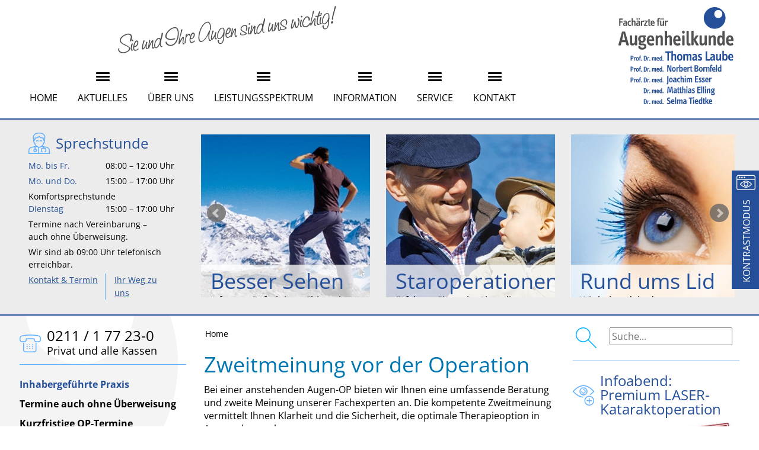

--- FILE ---
content_type: text/html; charset=utf-8
request_url: https://www.zentrum-augenheilkunde.de/index.html
body_size: 9301
content:
<!DOCTYPE html>
<html lang="de">
	<head>
		<meta charset="utf-8">
		<!--
	This website is powered by TYPO3 - inspiring people to share!
	TYPO3 is a free open source Content Management Framework initially created by Kasper Skaarhoj and licensed under GNU/GPL.
	TYPO3 is copyright 1998-2026 of Kasper Skaarhoj. Extensions are copyright of their respective owners.
	Information and contribution at https://typo3.org/
-->
		<base href="https://www.zentrum-augenheilkunde.de/">
		<title>Augenarzt Düsseldorf - Prof. Dr. med. Thomas Laube Facharzt für Augenheilkunde im Zentrum Düsseldorf&#039;s</title>
		<meta name="description" content="Sie erreichen die Augenarztpraxis im Zentrum Düsseldorf&#039;s schnell aus Ratingen, Erkrath, Mettmann, Hilden, Meerbusch, Haan, Solingen, Langenfeld, Essen... ">
		<meta name="viewport" content="width=device-width, initial-scale=1, maximum-scale=2, user-scalable=no">
		<meta property="og:type" content="website">
		<meta name="twitter:card" content="summary">
		<link rel="stylesheet" href="/typo3conf/ext/laube_content/Resources/Public/build/app.153367ef.css?1752232450" media="all">
		<link rel="stylesheet" href="/typo3temp/assets/compressed/a9f65d6cbef68d1b8fa72ee9e15c9867-24fdc474bd13fb71dc5ca800195b28d6.css?1734449852" media="all">
		<link rel="stylesheet" href="/typo3temp/assets/compressed/8897c9789941ddb20521ef4a1387cabb-42ae9f918f94048250d361037fc26ad2.css?1734449852" media="all">
		<script src="/typo3temp/assets/compressed/9efa5827e2f7eb32c03e86cae3378739-00d782e23a6789700ed6598be8a11399.js?1734449963"></script>
		<link rel="apple-touch-icon" sizes="180x180" href="/apple-touch-icon.png">
		<link rel="icon" type="image/png" sizes="32x32" href="/favicon-32x32.png">
		<link rel="icon" type="image/png" sizes="16x16" href="/favicon-16x16.png">
		<link rel="manifest" href="/site.webmanifest">
		<link rel="mask-icon" href="/safari-pinned-tab.svg" color="#5bbad5">
		<meta name="msapplication-TileColor" content="#2b5797">
		<meta name="theme-color" content="#ffffff">
		<link rel="canonical" href="https://www.zentrum-augenheilkunde.de/index.html"> </head>
	<body class=" page-2 page-2" >
		<header class="header cbp-af-header">
			<div class="container">
				<div class="row">
					<div class="col-12 d-sm-none">
						<div class="logo mobile"><a href="/index.html" target="_self" title="Zur Startseite"><em>Zentrum Augenheilkunde</em></a></div>
						 </div>
					<div class="col-12 col-sm-6 col-md-9 col-lg-9">
						<div id="claim" class="claim hidden-xs hidden-sm hidden-md"><em>Sie und Ihre Augen sind uns wichtig!</em></div>
						<div class="row mobile-row">
							<div class="col-10 col-sm-6 col-md-12 topnavi">
								<nav class="navbar navbar-expand-lg" id="main-nav">
									<div class="navbar-header">
										<button type="button" class="navbar-toggle navbar-toggler" data-bs-toggle="collapse" data-bs-target="#topnavCollapse"> <span class="navbar-toggler-icon"></span> <span class="navbar-text">Menü</span> </button>
										 </div>
									<div class="collapse navbar-collapse" id="topnavCollapse">
										<ul class="nav">
											<li class="nosub"> <a class="sub" href="/index.html" target="_self" title="Home" > Home </a> </li>
											<li> <span class="mobile-opener"></span> <a class="sub " href="/aktuelles/termine-fuer-patienten.html" target="_self" title="Aktuelles" ><span class="threebar"><span class="icon-bar"></span><span class="icon-bar"></span><span class="icon-bar"></span></span> Aktuelles </a>
												<ul class="mnavi nav">
													<li> <a href="/aktuelles/termine-fuer-patienten.html" target="_self" title="Termine für Patienten" > Termine für Patienten </a> </li>
													<li> <a href="/aktuelles/news.html" target="_self" title="News" > News </a> </li>
													<li> <a href="/aktuelles/stellenangebote.html" target="_self" title="Stellenangebote" > Stellenangebote </a> </li>
													<li> <span class="mobile-sup-opener"></span> <a href="/aktuelles/fortbildungstermine-2025.html" target="_self" title="Fortbildungstermine 2025" > Fortbildungstermine 2025 </a>
														<ul class="nav msubnavi">
															<li> <a class="sub " href="/aktuelles/fortbildungstermine-2025/rueckblick-2025.html" target="_self" title="Rückblick 2025" > Rückblick 2025 </a> </li>
															<li> <a class="sub " href="/aktuelles/fortbildungstermine-2025/rueckblick-2024.html" target="_self" title="Rückblick 2024" > Rückblick 2024 </a> </li>
															<li> <a class="sub " href="/aktuelles/fortbildungstermine-2023/rueckblick-2023.html" target="_self" title="Rückblick 2023" > Rückblick 2023 </a> </li>
															<li> <a class="sub " href="/aktuelles/fortbildungstermine-2023/rueckblick-2022.html" target="_self" title="Rückblick 2022" > Rückblick 2022 </a> </li>
															<li> <a class="sub " href="/aktuelles/fortbildungstermine-2020/rueckblick-2020-1.html" target="_self" title="Rückblick 2021" > Rückblick 2021 </a> </li>
															<li> <a class="sub " href="/aktuelles/fortbildungstermine-2020/rueckblick-2020.html" target="_self" title="Rückblick 2020" > Rückblick 2020 </a> </li>
															<li> <a class="sub " href="/aktuelles/fortbildungstermine-2020/fortbildungstermine-2019.html" target="_self" title="Rückblick 2019" > Rückblick 2019 </a> </li>
															<li> <a class="sub " href="/aktuelles/fortbildungstermine-2020/fortbildungstermine-2018.html" target="_self" title="Rückblick 2018" > Rückblick 2018 </a> </li>
															<li> <a class="sub " href="/aktuelles/fortbildungstermine-2020/rueckblick-2017.html" target="_self" title="Rückblick 2017" > Rückblick 2017 </a> </li>
															<li> <a class="sub " href="/aktuelles/fortbildungstermine-2020/rueckblick-2016.html" target="_self" title="Rückblick 2016" > Rückblick 2016 </a> </li>
															<li> <a class="sub " href="/aktuelles/fortbildungstermine-2020/rueckblick-2015.html" target="_self" title="Rückblick 2015" > Rückblick 2015 </a> </li>
															<li> <a class="sub " href="/aktuelles/fortbildungstermine-2020/rueckblick-2014.html" target="_self" title="Rückblick 2014" > Rückblick 2014 </a> </li>
															<li> <a class="sub " href="/aktuelles/fortbildungstermine-2020/rueckblick-2013.html" target="_self" title="Rückblick 2013" > Rückblick 2013 </a> </li>
															<li> <a class="sub " href="/aktuelles/fortbildungstermine-2020/rueckblick-2012.html" target="_self" title="Rückblick 2012" > Rückblick 2012 </a> </li>
															<li> <a class="sub " href="/aktuelles/fortbildungstermine-2020/rueckblick-2011.html" target="_self" title="Rückblick 2011" > Rückblick 2011 </a> </li>
															<li> <a class="sub " href="/aktuelles/fortbildungstermine-2020/rueckblick-2010.html" target="_self" title="Rückblick 2010" > Rückblick 2010 </a> </li>
															<li> <a class="sub " href="/aktuelles/fortbildungstermine-2020/rueckblick-2009.html" target="_self" title="Rückblick 2009" > Rückblick 2009 </a> </li>
															 </ul>
														 </li>
													 </ul>
												 </li>
											<li> <span class="mobile-opener"></span> <a class="sub " href="/ueber-uns/die-aerzte.html" target="_self" title="Über uns" ><span class="threebar"><span class="icon-bar"></span><span class="icon-bar"></span><span class="icon-bar"></span></span> Über uns </a>
												<ul class="mnavi nav">
													<li> <span class="mobile-sup-opener"></span> <a href="/ueber-uns/die-aerzte.html" target="_self" title="Die Ärzte" > Die Ärzte </a>
														<ul class="nav msubnavi">
															<li> <a class="sub " href="/ueber-uns/die-aerzte/prof-dr-med-thomas-laube.html" target="_self" title="Prof. Dr. med. Thomas Laube" > Prof. Dr. med. Thomas Laube </a> </li>
															<li> <a class="sub " href="/ueber-uns/die-aerzte/prof-dr-med-norbert-bornfeld.html" target="_self" title="Prof. Dr. med. Norbert Bornfeld" > Prof. Dr. med. Norbert Bornfeld </a> </li>
															<li> <a class="sub " href="/ueber-uns/die-aerzte/prof-dr-med-joachim-esser-febo.html" target="_self" title="Prof. Dr. med. Joachim Esser, FEBO" > Prof. Dr. med. Joachim Esser, FEBO </a> </li>
															<li> <a class="sub " href="/ueber-uns/die-aerzte/dr-med-matthias-elling-febo.html" target="_self" title="Dr. med. Matthias Elling, FEBO" > Dr. med. Matthias Elling, FEBO </a> </li>
															<li> <a class="sub " href="/ueber-uns/die-aerzte/dr-med-selma-tiedtke-febo.html" target="_self" title="Dr. med. Selma Tiedtke, FEBO" > Dr. med. Selma Tiedtke, FEBO </a> </li>
															 </ul>
														 </li>
													<li> <a href="/ueber-uns/die-anaesthesie.html" target="_self" title="Die Anästhesie" > Die Anästhesie </a> </li>
													<li> <span class="mobile-sup-opener"></span> <a href="/ueber-uns/das-team.html" target="_self" title="Das Team" > Das Team </a>
														<ul class="nav msubnavi">
															<li> <a class="sub " href="/ueber-uns/das-team/assistenzaerzte.html" target="_self" title="Assistenzärzte" > Assistenzärzte </a> </li>
															<li> <a class="sub " href="/ueber-uns/das-team/spezialisten.html" target="_self" title="Spezialisten" > Spezialisten </a> </li>
															<li> <a class="sub " href="/ueber-uns/das-team/op-team.html" target="_self" title="OP-Team" > OP-Team </a> </li>
															<li> <a class="sub " href="/ueber-uns/das-team/medizinisches-assistenzpersonal.html" target="_self" title="Medizinisches Assistenzpersonal" > Medizinisches Assistenzpersonal </a> </li>
															 </ul>
														 </li>
													<li> <a href="/ueber-uns/die-praxis.html" target="_self" title="Die Praxis" > Die Praxis </a> </li>
													 </ul>
												 </li>
											<li> <span class="mobile-opener"></span> <a class="sub " href="/leistungsspektrum.html" target="_self" title="Leistungsspektrum" ><span class="threebar"><span class="icon-bar"></span><span class="icon-bar"></span><span class="icon-bar"></span></span> Leistungsspektrum </a>
												<ul class="mnavi nav">
													<li> <a href="/leistungsspektrum/beratung-diagnostik.html" target="_self" title="Beratung &amp; Diagnostik" > Beratung &amp; Diagnostik </a> </li>
													<li> <span class="mobile-sup-opener"></span> <a href="/leistungsspektrum/op-verfahren/refraktive-chirurgie/lasik.html" target="_self" title="OP-Verfahren" > OP-Verfahren </a>
														<ul class="nav msubnavi">
															<li> <a class="sub " href="/leistungsspektrum/op-verfahren/refraktive-chirurgie/lasik.html" target="_self" title="Refraktive Chirurgie" > Refraktive Chirurgie </a>
																<ul class="nav msubsubnavi" style="display: block;">
																	<li> <a class="sub " href="/leistungsspektrum/op-verfahren/refraktive-chirurgie/lasik.html" target="_self" title="LASIK" > LASIK </a> </li>
																	<li> <a class="sub " href="/leistungsspektrum/op-verfahren/refraktive-chirurgie/refraktive-linsen.html" target="_self" title="Refraktive Linsen" > Refraktive Linsen </a> </li>
																	 </ul>
																 </li>
															<li> <a class="sub " href="/leistungsspektrum/op-verfahren/katarakt-grauer-star/grauer-star.html" target="_self" title="Katarakt / Grauer Star" > Katarakt / Grauer Star </a>
																<ul class="nav msubsubnavi" style="display: block;">
																	<li> <a class="sub " href="/leistungsspektrum/op-verfahren/katarakt-grauer-star/grauer-star.html" target="_self" title="Grauer Star" > Grauer Star </a> </li>
																	<li> <a class="sub " href="/leistungsspektrum/op-verfahren/katarakt-grauer-star/die-untersuchung.html" target="_self" title="Die Untersuchung" > Die Untersuchung </a> </li>
																	<li> <a class="sub " href="/leistungsspektrum/op-verfahren/katarakt-grauer-star/die-operation.html" target="_self" title="Die Operation" > Die Operation </a> </li>
																	<li> <a class="sub " href="/leistungsspektrum/op-verfahren/katarakt-grauer-star/speziallinsen.html" target="_self" title="Speziallinsen" > Speziallinsen </a> </li>
																	 </ul>
																 </li>
															<li> <a class="sub " href="/leistungsspektrum/op-verfahren/glaukom-gruener-star.html" target="_self" title="Glaukom / Grüner Star" > Glaukom / Grüner Star </a> </li>
															<li> <a class="sub " href="/leistungsspektrum/op-verfahren/nachstar.html" target="_self" title="Nachstar" > Nachstar </a> </li>
															<li> <a class="sub " href="/leistungsspektrum/op-verfahren/keratokonus-uv-crosslinking.html" target="_self" title="Keratokonus: UV-Crosslinking" > Keratokonus: UV-Crosslinking </a> </li>
															<li> <a class="sub " href="/leistungsspektrum/op-verfahren/liderkrankungen-lidchirurgie.html" target="_self" title="Liderkrankungen / Lidchirurgie" > Liderkrankungen / Lidchirurgie </a> </li>
															<li> <a class="sub " href="/leistungsspektrum/op-verfahren/schlupflidkorrektur.html" target="_self" title="Schlupflidkorrektur" > Schlupflidkorrektur </a> </li>
															<li> <a class="sub " href="/leistungsspektrum/op-verfahren/netzhautabloesung.html" target="_self" title="Netzhaut" > Netzhaut </a>
																<ul class="nav msubsubnavi" style="display: block;">
																	<li> <a class="sub " href="/leistungsspektrum/op-verfahren/netzhautabloesung.html" target="_self" title="Netzhautablösung" > Netzhautablösung </a> </li>
																	<li> <a class="sub " href="/leistungsspektrum/op-verfahren/netzhaut/epiretinale-gliose.html" target="_self" title="Epiretinale Gliose" > Epiretinale Gliose </a> </li>
																	<li> <a class="sub " href="/leistungsspektrum/op-verfahren/makulaloch.html" target="_self" title="Makulaloch" > Makulaloch </a> </li>
																	 </ul>
																 </li>
															<li> <a class="sub " href="/leistungsspektrum/op-verfahren/diabetische-gefaesserkrankungen-der-netzhaut.html" target="_self" title="Diabetische Gefäßerkrankungen der Netzhaut" > Diabetische Gefäßerkrankungen der Netzhaut </a> </li>
															<li> <a class="sub " href="/leistungsspektrum/op-verfahren/glaskoerper-injektionen.html" target="_self" title="Glaskörper-Injektionen" > Glaskörper-Injektionen </a> </li>
															 </ul>
														 </li>
													<li> <a href="http://www.contactlinsen-laube.de" target="_blank" title="Contactlinsen-Inst." > Contactlinsen-Inst. </a> </li>
													 </ul>
												 </li>
											<li> <span class="mobile-opener"></span> <a class="sub " href="/information/fragen-antworten.html" target="_self" title="Information" ><span class="threebar"><span class="icon-bar"></span><span class="icon-bar"></span><span class="icon-bar"></span></span> Information </a>
												<ul class="mnavi nav">
													<li> <span class="mobile-sup-opener"></span> <a href="/information/fragen-antworten.html" target="_self" title="Fragen &amp; Antworten" > Fragen &amp; Antworten </a>
														<ul class="nav msubnavi">
															<li> <a class="sub " href="/information/fragen-antworten/zur-refraktiven-chirurgie.html" target="_self" title="zur Refraktiven Chirurgie" > zur Refraktiven Chirurgie </a> </li>
															<li> <a class="sub " href="/information/fragen-antworten/zum-grauen-star.html" target="_self" title="zum Grauen Star" > zum Grauen Star </a> </li>
															<li> <a class="sub " href="/information/fragen-antworten/zum-gruenen-star.html" target="_self" title="zum Grünen Star" > zum Grünen Star </a> </li>
															<li> <a class="sub " href="/information/fragen-antworten/zum-schielen.html" target="_self" title="zum Schielen" > zum Schielen </a> </li>
															<li> <a class="sub " href="/information/fragen-antworten/zur-makuladegeneration.html" target="_self" title="zur Makuladegeneration" > zur Makuladegeneration </a> </li>
															<li> <a class="sub " href="/information/fragen-antworten/zum-trockenen-auge.html" target="_self" title="zum Trockenen Auge" > zum Trockenen Auge </a> </li>
															<li> <a class="sub " href="/information/fragen-antworten/zu-glaskoerpertruebungen.html" target="_self" title="zu Glaskörpertrübungen" > zu Glaskörpertrübungen </a> </li>
															 </ul>
														 </li>
													<li> <a href="/information/wissenschaftliche-vortraege.html" target="_self" title="Wissenschaftliche Vorträge" > Wissenschaftliche Vorträge </a> </li>
													<li> <a href="/information/patientenvortraege.html" target="_self" title="Patientenvorträge" > Patientenvorträge </a> </li>
													<li> <a href="/information/publikationen.html" target="_self" title="Publikationen" > Publikationen </a> </li>
													<li> <span class="mobile-sup-opener"></span> <a href="/information/presse/medien.html" target="_self" title="Presse" > Presse </a>
														<ul class="nav msubnavi">
															<li> <a class="sub " href="/information/presse/medien.html" target="_self" title="Medien" > Medien </a> </li>
															<li> <a class="sub " href="/information/presse/interviews.html" target="_self" title="Interviews" > Interviews </a> </li>
															 </ul>
														 </li>
													<li> <a href="/information/hersteller-informationen.html" target="_self" title="Hersteller-Informationen" > Hersteller-Informationen </a> </li>
													 </ul>
												 </li>
											<li> <span class="mobile-opener"></span> <a class="sub " href="/service/download/patienteninfos.html" target="_self" title="Service" ><span class="threebar"><span class="icon-bar"></span><span class="icon-bar"></span><span class="icon-bar"></span></span> Service </a>
												<ul class="mnavi nav">
													<li> <span class="mobile-sup-opener"></span> <a href="/service/download/patienteninfos.html" target="_self" title="Download" > Download </a>
														<ul class="nav msubnavi">
															<li> <a class="sub " href="/service/download/patienteninfos.html" target="_self" title="Patienteninfos" > Patienteninfos </a> </li>
															 </ul>
														 </li>
													<li> <a href="/service/tipps-links.html" target="_self" title="Tipps &amp; Links" > Tipps &amp; Links </a> </li>
													 </ul>
												 </li>
											<li> <span class="mobile-opener"></span> <a class="sub " href="/kontakt/sprechstunde.html" target="_self" title="Kontakt" ><span class="threebar"><span class="icon-bar"></span><span class="icon-bar"></span><span class="icon-bar"></span></span> Kontakt </a>
												<ul class="mnavi nav">
													<li> <a href="/kontakt/sprechstunde.html" target="_self" title="Sprechstunde" > Sprechstunde </a> </li>
													<li> <a href="/kontakt/komfortsprechstunde.html" target="_self" title="Komfortsprechstunde" > Komfortsprechstunde </a> </li>
													<li> <a href="/kontakt/terminanfrage.html" target="_self" title="Terminanfrage" > Terminanfrage </a> </li>
													<li> <a href="/kontakt/terminanfrage-zweitmeinung.html" target="_self" title="Terminanfrage Zweitmeinung" > Terminanfrage Zweitmeinung </a> </li>
													<li> <a href="/kontakt/termine-fuer-zuweiser.html" target="_self" title="Termine für Zuweiser" > Termine für Zuweiser </a> </li>
													<li> <a href="/kontakt/feedback-kontakt.html" target="_self" title="Feedback &amp; Kontakt" > Feedback &amp; Kontakt </a> </li>
													<li> <a href="/kontakt/adresse-anfahrt.html" target="_self" title="Adresse &amp; Anfahrt" > Adresse &amp; Anfahrt </a> </li>
													 </ul>
												 </li>
											 </ul>
										 </div>
									 </nav>
								 </div>
							<div class="col-1 col-sm-3 sloop mobile d-md-none"><span class="sloop-btn" data-toggle="collapse" data-target="#searchbox-mobile" role="button" aria-expanded="false"></span></div>
							<div class="col-1 col-sm-3 contrastbox mobile d-md-none"><span class="icon icon-window-view" data-icon="a"></span></div>
							 </div>
						 </div>
					<div class="col-5 col-sm-6 col-md-3 col-lg-3 hidden-xs">
						<div class="logo"><a href="/index.html" target="_self" title="Zur Startseite"><em>Zentrum Augenheilkunde</em></a></div>
						 </div>
					<div id="searchbox-mobile" class="sbox mobile collapse collapsing">
						<form action="/menue/suchergebnis.html" method="post" name="tx_indexedsearch" id="tx_indexedsearch" style="margin:0px; padding:0px; ">
							<div class="sfields clearfix"><input name="tx_indexedsearch2[submit_button]" type="submit" class="search-btn" value="Submit"><input class="tx-indexedsearch-searchbox-sword" id="tx-indexedsearch-searchbox-sword" type="text" name="tx_indexedsearch_pi2[search][sword]" value="" placeholder="Suche..."><input type="hidden" name="tx_indexedsearch_pi2[search][_sections]" value="0"> <input id="tx_indexedsearch_freeIndexUid" type="hidden" name="tx_indexedsearch_pi2[search][_freeIndexUid]" value="_"> <input id="tx_indexedsearch_pointer" type="hidden" name="tx_indexedsearch_pi2[search][pointer]" value="0"> <input type="hidden" name="tx_indexedsearch_pi2[search][ext]" value=""> <input type="hidden" name="tx_indexedsearch_pi2[search][searchType]" value="1"> <input type="hidden" name="tx_indexedsearch_pi2[search][defaultOperand]" value="0"> <input type="hidden" name="tx_indexedsearch_pi2[search][mediaType]" value="-1"> <input type="hidden" name="tx_indexedsearch_pi2[search][sortOrder]" value="rank_flag"> <input type="hidden" name="tx_indexedsearch_pi2[search][group]" value=""> <input type="hidden" name="tx_indexedsearch_pi2[search][desc]" value=""> <input type="hidden" name="tx_indexedsearch_pi2[search][numberOfResults]" value="10"> <input type="hidden" name="tx_indexedsearch_pi2[search][extendedSearch]" value=""><input type="hidden" name="tx_indexedsearch_pi2[search][languageUid]" value="0"></div>
						</form>
					</div>
					 </div>
				 </div>
			 </header>
		<div class="wrapper">
			<div class="header-home fullwidth bggrey clearfix">
				<div class="container">
					<div class="row">
						<div class="col-12 col-sm-3 col-md-3 col-lg-3 infobox">
							<h3 class="icon-header"><span class="icon icon-doctor-2" data-icon="T"></span><span class="icon-text">Sprechstunde</span></h3>
							<div class="row mlr0">
								<div class="col-6 nop darkblue">Mo. bis Fr.</div>
								<div class="col-6 nop">08:00 – 12:00 Uhr</div>
							</div>
							<div class="row mlr0 mt5">
								<div class="col-6 nop darkblue">Mo. und Do.</div>
								<div class="col-6 nop clearfix">15:00 – 17:00 Uhr</div>
							</div>
							<div class="col-12 nop mt5">Komfortsprechstunde</div>
							<div class="row mlr0">
								<div class="col-6 nop darkblue">Dienstag</div>
								<div class="col-6 nop">15:00 – 17:00 Uhr</div>
							</div>
							<div class="col-12 nop mt5 mb5" style="margin-bottom: 5px;">Termine nach Vereinbarung – <br>auch ohne Überweisung.</div>
							<div class="col-12 nop mt5 mb5" style="margin-bottom: 5px;">Wir sind ab 09:00 Uhr telefonisch erreichbar.</div>
							<div class="row mlr0 mb25">
								<div class="col-6 d-none d-lg-block nop divider-right"><a href="/kontakt/terminanfrage.html" target="_self">Kontakt & Termin</a></div>
								<div class="col-6 d-none d-lg-block"><a href="/kontakt/adresse-anfahrt.html" target="_self">Ihr Weg zu uns</a></div>
							</div>
							<div class="col-12 d-lg-none nop"><a href="/kontakt/terminanfrage.html" target="_self">Terminanfrage</a><span class="small-divider"></span><a href="/kontakt/adresse-anfahrt.html" target="_self">Kontakt & Feed-Back</a></div>
						</div>
						<div class="col-12 col-sm-9 col-md-9 col-lg-9 slider hidden-xs" style="padding-top: 15px;">
							<ul class="homepageSlider">
								<li> <span data-href="/leistungsspektrum/op-verfahren/refraktive-chirurgie/lasik.html" data-bs-target="_self" class="bx-box" style=" background-image: url(/fileadmin/_processed_/6/1/csm_Slider1_d9e96457ac.webp); "> <span class="bx-contentbox"> <span class="bx-header"> Besser Sehen </span> <span class="bx-content">
												<p>Infos zur Refraktiven Chirurgie: <a href="/leistungsspektrum/op-verfahren/refraktive-chirurgie/lasik.html" target="_self" class="internal-link">LASIK</a>, Artisan- und Multifokallinsen</p>
												 </span> </span> </span> </li>
								<li> <span data-href="/leistungsspektrum/op-verfahren/katarakt-grauer-star/grauer-star.html" data-bs-target="_self" class="bx-box" style=" background-image: url(/fileadmin/_processed_/d/d/csm_Slider2_da96330990.webp); "> <span class="bx-contentbox"> <span class="bx-header"> Staroperationen </span> <span class="bx-content">
												<p>Erfahren Sie mehr über die Behand-lung des <a href="/leistungsspektrum/op-verfahren/katarakt-grauer-star/grauer-star.html" target="_self" class="internal-link">Grauen</a> und <a href="/leistungsspektrum/op-verfahren/glaukom-gruener-star.html" target="_self" class="internal-link">Grünen</a> Stars</p>
												 </span> </span> </span> </li>
								<li> <span data-href="/leistungsspektrum/op-verfahren/liderkrankungen-lidchirurgie.html" data-bs-target="_self" class="bx-box" style=" background-image: url(/fileadmin/_processed_/0/4/csm_Slider3_60758a91f2.webp); "> <span class="bx-contentbox"> <span class="bx-header"> Rund ums Lid </span> <span class="bx-content">
												<p>Wir behandeln das gesamte Spektrum der <a href="/leistungsspektrum/op-verfahren/liderkrankungen-lidchirurgie.html" target="_self" class="internal-link">Liderkrankungen</a>.</p>
												 </span> </span> </span> </li>
								<li> <span data-href="/ueber-uns/das-team.html" data-bs-target="_self" class="bx-box" style=" background-image: url(/fileadmin/_processed_/8/4/csm_Slider_5_fc49fa5830.webp); "> <span class="bx-contentbox"> <span class="bx-header"> Diagnostik </span> <span class="bx-content">
												<p>Unser Diagnostikzentrum verfügt über die modernsten Geräte zur Diagnose.</p>
												 </span> </span> </span> </li>
								 </ul>
							 </div>
						 </div>
					 </div>
				 </div>
			<section class="container main home">
				<div class="row">
					<div class="col-12 col-sm-3 col-md-3 col-lg-3">
						<div class="phone">
							<h3 class="icon-header grey"><span class="icon icon-kontakt" data-icon="t"></span><span class="icon-text">0211 / 1 77 23-0
									<h4 class="grey">Privat und alle Kassen</h4>
								</span></h3>
						</div>
						<div id="leftcontent" class="left-content hidden-xs">
							<!--TYPO3SEARCH_begin-->
							<div id="c1277" class="frame frame-default frame-type-text frame-layout-0">
								<p><br><a href="/ueber-uns/die-aerzte/prof-dr-med-thomas-laube.html" target="_self"><strong>Inhabergeführte Praxis</strong></a></p>
								<p><strong>Termine auch ohne Überweisung</strong></p>
								<p><strong>Kurzfristige OP-Termine</strong></p>
								<hr> </div>
							<div id="c1149" class="frame frame-default frame-type-image frame-layout-0">
								<div class="ce-image ce-center ce-above">
									<div class="ce-gallery" data-ce-columns="1" data-ce-images="1">
										<div class="ce-outer">
											<div class="ce-inner">
												<div class="ce-row">
													<div class="ce-column">
														<figure class="image"> <a href="http://www.frag-den-professor.de/expert/laser-kataraktoperation/" target="_blank" rel="noreferrer"> <img class="image-embed-item img-responsive" alt="Prof. Dr. med. Thomas Laube" src="/fileadmin/_processed_/5/2/csm_Banner_FDP2018neu_5ec2bdc6f0.webp" width="300" height="201" loading="lazy" decoding="sync"> </a> </figure>
														 </div>
													 </div>
												 </div>
											 </div>
										 </div>
									 </div>
								 </div>
							<div id="c1136" class="frame frame-default frame-type-text frame-layout-0">
								<hr> </div>
							<div id="c1714" class="frame frame-default frame-type-textpic frame-layout-0">
								<div class="headline">
									<h1 class=" "> Stellenangebote </h1>
									 </div>
								<div class="ce-textpic ce-center ce-above">
									<div class="ce-bodytext">
										<p>Zur Verstärkung unseres Teams suchen wir:</p>
										<p>• eine/n <strong>MFA</strong> (m/w/d) <strong>Augenheilkunde </strong>in Vollzeit</p>
										<p>• eine/n <strong>OTA, Krankenschwester /-pfleger</strong> oder <strong>MFA </strong>(m/w/d) <strong>mit OP-Erfahrung</strong> in Vollzeit</p>
										<p>• <strong>Auszubildende/r </strong>zum/zur <strong>MEDIZINISCHEN FACHANGESTELLTEN</strong> (m/w/d)</p>
										<p><a href="/aktuelles/stellenangebote.html" target="_self" class="internal-link">Hier mehr erfahren…</a></p>
										<hr> </div>
									 </div>
								 </div>
							<div id="c1388" class="frame frame-default frame-type-image frame-layout-0">
								<div class="ce-image ce-left ce-above"> </div>
								 </div>
							<div id="c1286" class="frame frame-default frame-type-html frame-layout-0"> </div>
							<!--TYPO3SEARCH_end-->
						</div>
						<div id="rightcontent-mobil" class="col-12 visible-sm"></div>
						 </div>
					<div class="col-12 col-sm-9 col-md-6 col-lg-6 content-section">
						<div class="bc"> Home </div>
						<div class="text-content">
							<!--TYPO3SEARCH_begin-->
							<div id="c1351" class="frame frame-default frame-type-text frame-layout-0">
								<div class="headline">
									<h1 class=" "> Zweitmeinung vor der Operation </h1>
									 </div>
								<p>Bei einer anstehenden Augen-OP bieten wir Ihnen eine umfassende Beratung und zweite Meinung unserer Fachexperten an. Die kompetente Zweitmeinung vermittelt Ihnen Klarheit und die Sicherheit, die optimale Therapieoption in Anspruch zu nehmen.</p>
								<p><strong>Wir bieten die Zweitmeinung unter anderem zu folgenden geplanten Operationen an:</strong></p>
								<ul>
									<li>Operation des Grauen Stars - Katarakt</li>
									<li>Femto-LASIK</li>
									<li>Keratokonus-Behandlung mit UV-Crosslinking</li>
									<li>Operationen an&nbsp;der Netzhaut&nbsp;(Gliose, Makulaloch)</li>
									<li>Feuchte Makuladegeneration</li>
									<li>Tumore des Augeninneren</li>
									<li>Lidoperationen</li>
									 </ul>
								<p><br> Für die zweite Meinung sind kurzfristige Termine verfügbar – Sprechen Sie uns gerne an!</p>
								<p class="icon-header grey"><strong>Telefon 0211 / 1 77 23-0 &nbsp; |&nbsp; <a href="/kontakt/terminanfrage-zweitmeinung.html" target="_self">Online-Terminanfrage</a></strong></p>
								<hr> </div>
							<div id="c1034" class="frame frame-default frame-type-textpic frame-layout-0 frame-space-after-medium">
								<div class="headline">
									<h1 class=" "> Willkommen in unserer Praxis. </h1>
									 </div>
								<div class="ce-textpic ce-left ce-below">
									<div class="ce-bodytext">
										<h2>Sie und Ihre Augen sind uns wichtig!</h2>
										<p>Die moderne Medizintechnik in der Augenheilkunde gibt uns heute die Möglichkeit, sehr individuell auf Ihre Bedürfnisse einzugehen. Unser erfahrenes Ärzte- und Praxisteam sorgt dabei für optimale Beratung und Versorgung. Vereinbaren Sie einen persönlichen Beratungstermin oder besuchen Sie eine unserer kostenlosen Informationsveranstaltungen zu den Themen Femto-LASIK, Grauer Star, Grüner Star und Makuladegeneration.</p>
										<p>Informieren Sie sich&nbsp;über unser vielseitiges Behandlungsangebot, angefangen mit Beratung und Diagnostik über OP-Verfahren und Behandlungen bis hin zum erweiterten Leistungsspektrum im Bereich der Lidchirurgie.<br> &nbsp;</p>
										 </div>
									<div class="ce-gallery" data-ce-columns="1" data-ce-images="1">
										<div class="ce-row">
											<div class="ce-column">
												<figure class="image"> <img class="image-embed-item img-responsive" alt="Prof. Dr. med. Thomas Laube und Kollegen" src="/fileadmin/_processed_/b/2/csm_ProfLaube-Gruppe_Mai_2024%402x_4e7742038b.webp" width="600" height="392" loading="lazy" decoding="sync"> </figure>
												 </div>
											 </div>
										 </div>
									 </div>
								 </div>
							<div id="c1112" class="frame frame-default frame-type-text frame-layout-0">
								<p><br> Prof. Dr. med. Norbert Bornfeld · Dr. med. Selma Tiedtke, FEBO · Prof. Dr. med. Thomas Laube · Dr. med. Matthias Elling, FEBO · Prof. Dr. med. Joachim Esser, FEBO</p>
								 </div>
							<div id="c1526" class="frame frame-default frame-type-div frame-layout-0">
								<hr class="ce-div"> </div>
							<div id="c1079" class="frame frame-default frame-type-text frame-layout-0">
								<div class="headline">
									<h1 class=" "> Geprüfte Qualität </h1>
									 </div>
								 </div>
							<div class="row gridcontainer mb-30 ">
								<div class="col-12 col-sm-6 col-md-6 ">
									<div id="c1081" class="frame frame-default frame-type-textpic frame-layout-0">
										<div class="ce-textpic ce-left ce-above">
											<div class="ce-bodytext">
												<ul>
													<li>Das Qualitätsmanagementsystem unserer Praxis ist zertifiziert nach DIN EN ISO 9001</li>
													<li>BZH Hygiene-zertifizierte Standards, Ausstattung und Arbeitsabläufe</li>
													<li>Prof. Dr. med. Dipl.-Ing. Thomas Laube ist zertifizierter Ophthalmochirurg (BDOC)</li>
													 </ul>
												 </div>
											 </div>
										 </div>
									 </div>
								<div class="col-12 col-sm-6 col-md-6 ">
									<div id="c1425" class="frame frame-default frame-type-image frame-layout-0">
										<div class="ce-image ce-left ce-above">
											<div class="ce-gallery" data-ce-columns="1" data-ce-images="1">
												<div class="ce-row">
													<div class="ce-column">
														<figure class="image"> <img class="image-embed-item img-responsive" src="/fileadmin/_processed_/8/f/csm_q-plus-zert-siegel_1982a62e81.webp" width="277" height="115" loading="lazy" decoding="sync" alt=""> </figure>
														 </div>
													 </div>
												 </div>
											 </div>
										 </div>
									<div id="c1082" class="frame frame-default frame-type-image frame-layout-0">
										<div class="ce-image ce-left ce-above">
											<div class="ce-gallery" data-ce-columns="1" data-ce-images="1">
												<div class="ce-row">
													<div class="ce-column">
														<figure class="image"> <img class="image-embed-item img-responsive" src="/fileadmin/_processed_/7/d/csm_BDOC_Guetesiegel_776c848b88.webp" width="114" height="109" loading="lazy" decoding="sync" alt=""> </figure>
														 </div>
													 </div>
												 </div>
											 </div>
										 </div>
									 </div>
								 </div>
							<div id="c1372" class="frame frame-default frame-type-div frame-layout-0">
								<hr class="ce-div"> </div>
							<div id="c1525" class="frame frame-default frame-type-image frame-layout-0">
								<div class="ce-image ce-left ce-above">
									<div class="ce-gallery" data-ce-columns="1" data-ce-images="1">
										<div class="ce-row">
											<div class="ce-column">
												<figure class="image"> <a href="https://www.plusaward.de/patienten" target="_blank" rel="noreferrer"> <img class="image-embed-item img-responsive" alt="Praxis Award" src="/fileadmin/_processed_/e/a/csm_fb-header_bestanden2026_e449e96808.webp" width="600" height="228" loading="lazy" decoding="sync"> </a> </figure>
												 </div>
											 </div>
										 </div>
									 </div>
								 </div>
							<div id="c1591" class="frame frame-default frame-type-div frame-layout-0">
								<hr class="ce-div"> </div>
							<div class="row gridcontainer mb-30 ">
								<div class="col-12 col-sm-6 col-md-6 ">
									<div id="c1282" class="frame frame-default frame-type-html frame-layout-0">
										<script src="https://cdn1.jameda-elements.de/widgets/siegel/80095360_1/396517/" type="text/javascript" async></script>
										<div id="jameda-widget-container396517" style="position:relative; width:272px; height:168px; margin:15px; background-image:url(https://cdn1.jameda-elements.de/premium/widgets/_images/top10-top20-bg.png); background-repeat:no-repeat; font-family:Arial, Helvetica, sans-serif; font-size:12px; line-height:15px;">
											<div id="jambw" style="position:absolute; top:11px; left:108px; width:152px; height:88px; overflow:hidden; white-space:normal;">
												<div style="position:absolute; top:32px; left:0px; color:#666;">Bewertung wird geladen...</div>
											</div>
											<div style="position:absolute; top:111px; left:108px; width:152px; height:40px; overflow:hidden; font-size:11px; line-height:13px;"><a href="https://www.jameda.de/duesseldorf/aerzte/augenaerzte/fachgebiet/?utm_content=BWlast&amp;utm_source=Kunden-Homepages&amp;utm_medium=Badges&amp;utm_term=80095360&amp;utm_campaign=Badges" class="jam_link_check" style="color:#888; text-decoration:none; border:0px; background-color:transparent !important;" target="_blank"><strong>Augen&auml;rzte</strong><br>in D&uuml;sseldorf</a></div>
										</div>
										 </div>
									 </div>
								<div class="col-12 col-sm-6 col-md-6 ">
									<div id="c1283" class="frame frame-default frame-type-html frame-layout-0">
										<div style="position:relative; width:272px; height:168px; margin:15px; background-image:url('https://platform.docplanner.com/img/de/badge/top10-top20-bg-new.png'); background-repeat:no-repeat; font-family:Arial, Helvetica, sans-serif; font-size:12px; line-height:15px;">
											<div style="position:absolute; top:25px; left:108px; width:148px; height:58px; overflow:hidden; white-space:normal;"><a href="https://www.jameda.de/thomas-laube-4/augenarzt/duesseldorf?utm_source=doc-website&utm_medium=badge&utm_campaign=jameda-top10-awards" style="font-size:15px; line-height:18px; font-weight:bold; color:#00ac92; text-shadow: 1px 1px #ffffff; text-decoration:none; border:0px;" target="_blank" rel="noopener">Prof. Dr. med. Thomas Laube</a></div>
											<div style="position:absolute; top:98px; left:108px; width:152px; height:53px; overflow:hidden; color:#888; font-size:12px; line-height:15px;"><a href="https://www.jameda.de/augenarzt/duesseldorf?utm_source=doc-website&utm_medium=badge&utm_campaign=jameda-top10-awards" style="color:#00ac92; font-size:12px; text-decoration:none; border:0px; background-color:transparent !important;" target="_blank" rel="noopener"><strong>Augenarzt</strong><br>in Düsseldorf auf&nbsp;jameda</a></div>
											<span><a href="https://www.jameda.de/augenarzt/duesseldorf?utm_source=doc-website&utm_medium=badge&utm_campaign=jameda-top10-awards" target="_blank" style="display:block; position:absolute; top:15px; left:20px; width:70px; height:134px; text-align:center; text-decoration:none; border:0px; overflow:hidden; background-color:transparent !important; background-image:none !important;" title="Basis: Patientenmeinungen auf jameda.de"><img src="https://platform.docplanner.com/img/de/badge/top10-new.gif" width="56" height="59" border="0" style="float:none; margin:0 0 10px 2px; padding:0; border:0; background:none;">
													<div style="font-size:14px; margin-top:4px; color:#ffffff;">01/2024</div>
												</a></span></div>
										 </div>
									 </div>
								 </div>
							<div id="c1151" class="frame frame-default frame-type-textpic frame-layout-0">
								<div class="ce-textpic ce-center ce-above">
									<div class="ce-gallery" data-ce-columns="1" data-ce-images="1">
										<div class="ce-outer">
											<div class="ce-inner">
												<div class="ce-row">
													<div class="ce-column">
														<figure class="image"> <a href="http://www.jameda.de/duesseldorf/aerzte/augenaerzte/priv-doz-dr-thomas-laube/uebersicht/80095360_1/?utm_source=Kunden-Homepages&amp;utm_medium=Badges&amp;utm_term=80095360&amp;utm_campaign=Badges&amp;utm_content=ButtonBig" target="_blank" rel="noreferrer"> <img class="image-embed-item img-responsive" alt="jameda Empfehlung" src="/fileadmin/_processed_/3/6/csm_link_zu_jameda_382b53bffa.webp" width="600" height="53" loading="lazy" decoding="sync"> </a> </figure>
														 </div>
													 </div>
												 </div>
											 </div>
										 </div>
									 </div>
								 </div>
							<div id="c1221" class="frame frame-default frame-type-text frame-layout-0"> </div>
							<!--TYPO3SEARCH_end-->
						</div>
						 </div>
					<div class="col-12 col-sm-3 col-md-3 col-lg-3 hidden-sm">
						<div class="sbox hidden-xs hidden-sm">
							<form action="/menue/suchergebnis.html" method="post" name="tx_indexedsearch" id="tx_indexedsearch" style="margin:0px; padding:0px; ">
								<div class="sfields clearfix"><input name="tx_indexedsearch2[submit_button]" type="submit" class="search-btn" value="Submit"><input class="tx-indexedsearch-searchbox-sword" id="tx-indexedsearch-searchbox-sword" type="text" name="tx_indexedsearch_pi2[search][sword]" value="" placeholder="Suche..."><input type="hidden" name="tx_indexedsearch_pi2[search][_sections]" value="0"> <input id="tx_indexedsearch_freeIndexUid" type="hidden" name="tx_indexedsearch_pi2[search][_freeIndexUid]" value="_"> <input id="tx_indexedsearch_pointer" type="hidden" name="tx_indexedsearch_pi2[search][pointer]" value="0"> <input type="hidden" name="tx_indexedsearch_pi2[search][ext]" value=""> <input type="hidden" name="tx_indexedsearch_pi2[search][searchType]" value="1"> <input type="hidden" name="tx_indexedsearch_pi2[search][defaultOperand]" value="0"> <input type="hidden" name="tx_indexedsearch_pi2[search][mediaType]" value="-1"> <input type="hidden" name="tx_indexedsearch_pi2[search][sortOrder]" value="rank_flag"> <input type="hidden" name="tx_indexedsearch_pi2[search][group]" value=""> <input type="hidden" name="tx_indexedsearch_pi2[search][desc]" value=""> <input type="hidden" name="tx_indexedsearch_pi2[search][numberOfResults]" value="10"> <input type="hidden" name="tx_indexedsearch_pi2[search][extendedSearch]" value=""><input type="hidden" name="tx_indexedsearch_pi2[search][languageUid]" value="0"></div>
							</form>
						</div>
						<div id="rightcontent" class="right-content">
							<!--TYPO3SEARCH_begin-->
							<div id="c1033" class="frame frame-default frame-type-textpic frame-layout-0">
								<div class="headline">
									<h1 class=" icon-header"> <span data-icon="c" class="icon icon-eye-plus"></span> Infoabend:<br>Premium LASER-Kataraktoperation </h1>
									 </div>
								<div class="ce-textpic ce-left ce-intext">
									<div class="ce-gallery" data-ce-columns="1" data-ce-images="1">
										<div class="ce-row">
											<div class="ce-column">
												<figure class="image"> <img class="image-embed-item img-responsive" src="/fileadmin/_processed_/3/3/csm_Startseite_Catalys_2017_325px_649b50b244.webp" width="300" height="300" loading="lazy" decoding="sync" alt=""> </figure>
												 </div>
											 </div>
										 </div>
									<div class="ce-bodytext">
										<p>Wir informieren Sie über unsere Erfahrungen und hervorragenden Ergebnisse mit der präzisen Femtosekundenlaser-gestützten Operation des Grauen Stars.</p>
										<p><i><strong>»Laser statt Messer:</strong></i><br><i><strong>Modernste Kataraktchirurgie«</strong></i></p>
										<p><strong>Kommende Termine 2025:</strong></p>
										<p>• Di. 03. Februar 2026 - 19:00 Uhr</p>
										<p><sup>&nbsp;&nbsp;Referent: Dr. med. Matthias Elling, FEBO</sup></p>
										<p>• Di. 17. März 2026 - 19:00 Uhr</p>
										<p><sup>&nbsp;&nbsp;Referent: Prof. Dr. med. Thomas Laube</sup></p>
										<p><a href="/aktuelles/termine-fuer-patienten.html" target="_self">weitere Informationen</a></p>
										<p><strong>Bitte beachten Sie, dass die Teilnehmerzahl begrenzt ist.</strong><br><strong>Um Anmeldung wird gebeten!</strong></p>
										<hr> </div>
									 </div>
								 </div>
							<div id="c1611" class="frame frame-default frame-type-image frame-layout-0">
								<div class="ce-image ce-left ce-above">
									<div class="ce-gallery" data-ce-columns="1" data-ce-images="1">
										<div class="ce-row">
											<div class="ce-column">
												<figure class="image"> <a href="https://focus-gesundheit.de/arzt/prof-dr-med-thomas-laube-2381855" target="_blank" rel="noreferrer"> <img class="image-embed-item img-responsive" alt="Focus Siegel Top Mediziner" src="/fileadmin/_processed_/c/1/csm__mediziner_2025_prof-dr-med-thomas-laube_refraktive-chirurgie-katarakt_focus-gesundheitde_large_a5618a6c95.webp" width="166" height="350" loading="lazy" decoding="sync"> </a> </figure>
												 </div>
											 </div>
										 </div>
									 </div>
								 </div>
							<div id="c1416" class="frame frame-default frame-type-div frame-layout-0">
								<hr class="ce-div"> </div>
							<div id="c1085" class="frame frame-default frame-type-textpic frame-layout-0">
								<div class="headline">
									<h1 class=" icon-header"> <span data-icon="D" class="icon map-pin-1"></span> Ihr Weg zu uns </h1>
									 </div>
								<div class="ce-textpic ce-right ce-intext">
									<div class="ce-gallery" data-ce-columns="1" data-ce-images="1">
										<div class="ce-row">
											<div class="ce-column">
												<figure class="image"> <a href="/kontakt/adresse-anfahrt.html" target="_self"> <img class="image-embed-item img-responsive" alt="Parken" src="/fileadmin/_processed_/4/5/csm_P1_8f576d98c3.webp" width="39" height="55" loading="lazy" decoding="sync"> </a> </figure>
												 </div>
											 </div>
										 </div>
									<div class="ce-bodytext">
										<p>Wir wollen, dass Sie gut bei uns ankommen.</p>
										<p>Hier informieren wir Sie über Ihre <a href="https://www.zentrum-augenheilkunde.de/kontakt/adresse-anfahrt.html" target="_blank" class="internal-link">Park- und&nbsp; Anreisemöglichkeiten…</a><br><br>&nbsp;</p>
										<hr> </div>
									 </div>
								 </div>
							<!--TYPO3SEARCH_end-->
						</div>
						 </div>
					<div id="leftcontent-mobil" class="col-12 d-sm-none"> </div>
					 </div>
				 </section>
			<footer class="footer">
				<div class="container">
					<div class="row">
						<div class="col-12 col-sm-6"> <a href="/menue/impressum.html" target="_self" title="Impressum" > Impressum </a> &nbsp;|&nbsp; <a href="/menue/datenschutz.html" target="_self" title="Datenschutz" > Datenschutz </a> &nbsp;|&nbsp; <a href="/barrierefreiheit.html" target="_self" title="Barrierefreiheit" > Barrierefreiheit </a> &nbsp;|&nbsp; <a href="/menue/sitemap.html" target="_self" title="Sitemap" > Sitemap </a> </div>
						<div class="col-12 col-sm-6 text-right">&copy; 2026 Prof. Dr. med. Thomas Laube</div>
						 </div>
					 </div>
				 </footer>
			 </div>
		<div class="contrast-sticky hidden-xs"> <span class="icon icon-window-view" data-icon="a"></span><em>Kontrastmodus</em> </div>
		<script src="https://www.google.com/recaptcha/api.js?hl="></script>
		<script src="/typo3conf/ext/laube_content/Resources/Public/build/runtime.65467a7f.js?1752232450"></script>
		<script src="/typo3conf/ext/laube_content/Resources/Public/build/app.3128acf2.js?1752232450"></script>
		 <script defer src="https://static.cloudflareinsights.com/beacon.min.js/vcd15cbe7772f49c399c6a5babf22c1241717689176015" integrity="sha512-ZpsOmlRQV6y907TI0dKBHq9Md29nnaEIPlkf84rnaERnq6zvWvPUqr2ft8M1aS28oN72PdrCzSjY4U6VaAw1EQ==" data-cf-beacon='{"version":"2024.11.0","token":"55b4c07539df4d848fab6fc6d95087e4","r":1,"server_timing":{"name":{"cfCacheStatus":true,"cfEdge":true,"cfExtPri":true,"cfL4":true,"cfOrigin":true,"cfSpeedBrain":true},"location_startswith":null}}' crossorigin="anonymous"></script>
</body>
	 </html>

--- FILE ---
content_type: text/css; charset=utf-8
request_url: https://www.zentrum-augenheilkunde.de/typo3conf/ext/laube_content/Resources/Public/build/app.153367ef.css?1752232450
body_size: 183445
content:
/*!**********************************************************************************************************************************************************************************************************************!*\
  !*** css ./node_modules/css-loader/dist/cjs.js??ruleSet[1].rules[1].oneOf[1].use[1]!./node_modules/postcss-loader/dist/cjs.js??ruleSet[1].rules[1].oneOf[1].use[2]!./node_modules/bxslider/dist/jquery.bxslider.css ***!
  \**********************************************************************************************************************************************************************************************************************/
/** VARIABLES
===================================*/
/** RESET AND LAYOUT
===================================*/
.bx-wrapper {
  position: relative;
  margin-bottom: 60px;
  padding: 0;
  *zoom: 1;
  -ms-touch-action: pan-y;
  touch-action: pan-y;
}
.bx-wrapper img {
  max-width: 100%;
  display: block;
}
.bxslider {
  margin: 0;
  padding: 0;
  /*fix flickering when used background-image instead of <img> (on Chrome)*/
  -webkit-perspective: 1000;
}
ul.bxslider {
  list-style: none;
}
.bx-viewport {
  /* fix other elements on the page moving (in Chrome) */
  -webkit-transform: translateZ(0);
}
/** THEME
===================================*/
.bx-wrapper {
  -moz-box-shadow: 0 0 5px #ccc;
  -webkit-box-shadow: 0 0 5px #ccc;
  box-shadow: 0 0 5px #ccc;
  border: 5px solid #fff;
  background: #fff;
}
.bx-wrapper .bx-pager,
.bx-wrapper .bx-controls-auto {
  position: absolute;
  bottom: -30px;
  width: 100%;
}
/* LOADER */
.bx-wrapper .bx-loading {
  min-height: 50px;
  background: url(/typo3conf/ext/laube_content/Resources/Public/build/images/bx_loader.4adbd81a.gif) center center no-repeat #ffffff;
  height: 100%;
  width: 100%;
  position: absolute;
  top: 0;
  left: 0;
  z-index: 2000;
}
/* PAGER */
.bx-wrapper .bx-pager {
  text-align: center;
  font-size: .85em;
  font-family: Arial;
  font-weight: bold;
  color: #666;
  padding-top: 20px;
}
.bx-wrapper .bx-pager.bx-default-pager a {
  background: #666;
  text-indent: -9999px;
  display: block;
  width: 10px;
  height: 10px;
  margin: 0 5px;
  outline: 0;
  -moz-border-radius: 5px;
  -webkit-border-radius: 5px;
  border-radius: 5px;
}
.bx-wrapper .bx-pager.bx-default-pager a:hover,
.bx-wrapper .bx-pager.bx-default-pager a.active,
.bx-wrapper .bx-pager.bx-default-pager a:focus {
  background: #000;
}
.bx-wrapper .bx-pager-item,
.bx-wrapper .bx-controls-auto .bx-controls-auto-item {
  display: inline-block;
  vertical-align: bottom;
  *zoom: 1;
  *display: inline;
}
.bx-wrapper .bx-pager-item {
  font-size: 0;
  line-height: 0;
}
/* DIRECTION CONTROLS (NEXT / PREV) */
.bx-wrapper .bx-prev {
  left: 10px;
  background: url(/typo3conf/ext/laube_content/Resources/Public/build/images/controls.fdcd37c5.png) no-repeat 0 -32px;
}
.bx-wrapper .bx-prev:hover,
.bx-wrapper .bx-prev:focus {
  background-position: 0 0;
}
.bx-wrapper .bx-next {
  right: 10px;
  background: url(/typo3conf/ext/laube_content/Resources/Public/build/images/controls.fdcd37c5.png) no-repeat -43px -32px;
}
.bx-wrapper .bx-next:hover,
.bx-wrapper .bx-next:focus {
  background-position: -43px 0;
}
.bx-wrapper .bx-controls-direction a {
  position: absolute;
  top: 50%;
  margin-top: -16px;
  outline: 0;
  width: 32px;
  height: 32px;
  text-indent: -9999px;
  z-index: 9999;
}
.bx-wrapper .bx-controls-direction a.disabled {
  display: none;
}
/* AUTO CONTROLS (START / STOP) */
.bx-wrapper .bx-controls-auto {
  text-align: center;
}
.bx-wrapper .bx-controls-auto .bx-start {
  display: block;
  text-indent: -9999px;
  width: 10px;
  height: 11px;
  outline: 0;
  background: url(/typo3conf/ext/laube_content/Resources/Public/build/images/controls.fdcd37c5.png) -86px -11px no-repeat;
  margin: 0 3px;
}
.bx-wrapper .bx-controls-auto .bx-start:hover,
.bx-wrapper .bx-controls-auto .bx-start.active,
.bx-wrapper .bx-controls-auto .bx-start:focus {
  background-position: -86px 0;
}
.bx-wrapper .bx-controls-auto .bx-stop {
  display: block;
  text-indent: -9999px;
  width: 9px;
  height: 11px;
  outline: 0;
  background: url(/typo3conf/ext/laube_content/Resources/Public/build/images/controls.fdcd37c5.png) -86px -44px no-repeat;
  margin: 0 3px;
}
.bx-wrapper .bx-controls-auto .bx-stop:hover,
.bx-wrapper .bx-controls-auto .bx-stop.active,
.bx-wrapper .bx-controls-auto .bx-stop:focus {
  background-position: -86px -33px;
}
/* PAGER WITH AUTO-CONTROLS HYBRID LAYOUT */
.bx-wrapper .bx-controls.bx-has-controls-auto.bx-has-pager .bx-pager {
  text-align: left;
  width: 80%;
}
.bx-wrapper .bx-controls.bx-has-controls-auto.bx-has-pager .bx-controls-auto {
  right: 0;
  width: 35px;
}
/* IMAGE CAPTIONS */
.bx-wrapper .bx-caption {
  position: absolute;
  bottom: 0;
  left: 0;
  background: #666;
  background: rgba(80, 80, 80, 0.75);
  width: 100%;
}
.bx-wrapper .bx-caption span {
  color: #fff;
  font-family: Arial;
  display: block;
  font-size: .85em;
  padding: 10px;
}

/*!*********************************************************************************************************************************************************************************************!*\
  !*** css ./node_modules/css-loader/dist/cjs.js??ruleSet[1].rules[1].oneOf[1].use[1]!./node_modules/postcss-loader/dist/cjs.js??ruleSet[1].rules[1].oneOf[1].use[2]!./assets/styles/app.css ***!
  \*********************************************************************************************************************************************************************************************/
@charset "UTF-8";
/*!
 * Bootstrap  v5.3.3 (https://getbootstrap.com/)
 * Copyright 2011-2024 The Bootstrap Authors
 * Licensed under MIT (https://github.com/twbs/bootstrap/blob/main/LICENSE)
 */
/* Bootstrap Resets */
.icon-window-view:before {
  content: "a"; }

.icon-window-tabs-2:before {
  content: "b"; }

.icon-view-add:before {
  content: "c"; }

.icon-view-1:before {
  content: "d"; }

.icon-view-2:before {
  content: "e"; }

.icon-user-chat-1:before {
  content: "f"; }

.icon-transfer-file:before {
  content: "g"; }

.icon-toolbox:before {
  content: "h"; }

.icon-surgeon:before {
  content: "i"; }

.icon-telemarketer:before {
  content: "j"; }

.icon-syringe:before {
  content: "k"; }

.icon-subtract-circle-1:before {
  content: "l"; }

.icon-speech-stand:before {
  content: "m"; }

.icon-sign-hospital-2:before {
  content: "n"; }

.icon-sign-hospital-1:before {
  content: "o"; }

.icon-settings-2:before {
  content: "p"; }

.icon-rank-army-star-2:before {
  content: "q"; }

.icon-pulse-signal-1:before {
  content: "r"; }

.icon-presentation-bar-graph-1:before {
  content: "s"; }

.icon-phone-3:before {
  content: "t"; }

.icon-phone-book-1:before {
  content: "u"; }

.icon-nurse:before {
  content: "v"; }

.icon-newspaper:before {
  content: "w"; }

.icon-medicine:before {
  content: "x"; }

.icon-medical-notepad:before {
  content: "y"; }

.icon-medical-certificate:before {
  content: "z"; }

.icon-medical-box:before {
  content: "A"; }

.icon-medical-bed:before {
  content: "B"; }

.icon-medical-cross-snake:before {
  content: "C"; }

.icon-map-pin-1:before {
  content: "D"; }

.icon-man:before {
  content: "E"; }

.icon-location-user:before {
  content: "F"; }

.icon-location-pin-exclamation-1:before {
  content: "G"; }

.icon-location-pin-hospital-1:before {
  content: "H"; }

.icon-id-picture-2:before {
  content: "I"; }

.icon-key-hole-2:before {
  content: "J"; }

.icon-home-1:before {
  content: "K"; }

.icon-helipad-circle:before {
  content: "L"; }

.icon-group-chat:before {
  content: "M"; }

.icon-graph-line-5:before {
  content: "N"; }

.icon-graduate:before {
  content: "O"; }

.icon-emergency-patient:before {
  content: "P"; }

.icon-email-2:before {
  content: "Q"; }

.icon-download-harddrive-1:before {
  content: "R"; }

.icon-doctor-1:before {
  content: "S"; }

.icon-doctor-2:before {
  content: "T"; }

.icon-cursor-tap:before {
  content: "U"; }

.icon-cursor-hand-1:before {
  content: "V"; }

.icon-cursor-finger:before {
  content: "W"; }

.icon-cursor-1:before {
  content: "X"; }

.icon-crosshair-2:before {
  content: "Z"; }

.icon-computer-imac-2:before {
  content: "0"; }

.icon-cog-double-2:before {
  content: "Y"; }

.icon-clock-2:before {
  content: "1"; }

.icon-check-2:before {
  content: "2"; }

.icon-chat-double-bubble-2:before {
  content: "3"; }

.icon-check-box-1:before {
  content: "4"; }

.icon-check-circle-1:before {
  content: "5"; }

.icon-calendar-2:before {
  content: "6"; }

.icon-business-statistics-3:before {
  content: "7"; }

.icon-business-man-2:before {
  content: "8"; }

.icon-business-man-3:before {
  content: "9"; }

.icon-bubble-chat-exclamation-1:before {
  content: "!"; }

.icon-bookmark-1:before {
  content: "\""; }

.icon-account-group-4:before {
  content: "$"; }

.icon-account-circle-2:before {
  content: "%"; }

.icon-alarm-clock:before {
  content: "&"; }

.icon-badge-check-1:before {
  content: "#"; }

:root,
[data-bs-theme="light"] {
  --bs-blue: #0d6efd;
  --bs-indigo: #6610f2;
  --bs-purple: #6f42c1;
  --bs-pink: #d63384;
  --bs-red: #dc3545;
  --bs-orange: #fd7e14;
  --bs-yellow: #ffc107;
  --bs-green: #198754;
  --bs-teal: #20c997;
  --bs-cyan: #0dcaf0;
  --bs-black: #000;
  --bs-white: #fff;
  --bs-gray: #6c757d;
  --bs-gray-dark: #343a40;
  --bs-gray-100: #f8f9fa;
  --bs-gray-200: #e9ecef;
  --bs-gray-300: #dee2e6;
  --bs-gray-400: #ced4da;
  --bs-gray-500: #adb5bd;
  --bs-gray-600: #6c757d;
  --bs-gray-700: #495057;
  --bs-gray-800: #343a40;
  --bs-gray-900: #212529;
  --bs-primary: #0d6efd;
  --bs-secondary: #6c757d;
  --bs-success: #198754;
  --bs-info: #0dcaf0;
  --bs-warning: #ffc107;
  --bs-danger: #dc3545;
  --bs-light: #f8f9fa;
  --bs-dark: #212529;
  --bs-primary-rgb: 13, 110, 253;
  --bs-secondary-rgb: 108, 117, 125;
  --bs-success-rgb: 25, 135, 84;
  --bs-info-rgb: 13, 202, 240;
  --bs-warning-rgb: 255, 193, 7;
  --bs-danger-rgb: 220, 53, 69;
  --bs-light-rgb: 248, 249, 250;
  --bs-dark-rgb: 33, 37, 41;
  --bs-primary-text-emphasis: #052c65;
  --bs-secondary-text-emphasis: #2b2f32;
  --bs-success-text-emphasis: #0a3622;
  --bs-info-text-emphasis: #055160;
  --bs-warning-text-emphasis: #664d03;
  --bs-danger-text-emphasis: #58151c;
  --bs-light-text-emphasis: #495057;
  --bs-dark-text-emphasis: #495057;
  --bs-primary-bg-subtle: #cfe2ff;
  --bs-secondary-bg-subtle: #e2e3e5;
  --bs-success-bg-subtle: #d1e7dd;
  --bs-info-bg-subtle: #cff4fc;
  --bs-warning-bg-subtle: #fff3cd;
  --bs-danger-bg-subtle: #f8d7da;
  --bs-light-bg-subtle: #fcfcfd;
  --bs-dark-bg-subtle: #ced4da;
  --bs-primary-border-subtle: #9ec5fe;
  --bs-secondary-border-subtle: #c4c8cb;
  --bs-success-border-subtle: #a3cfbb;
  --bs-info-border-subtle: #9eeaf9;
  --bs-warning-border-subtle: #ffe69c;
  --bs-danger-border-subtle: #f1aeb5;
  --bs-light-border-subtle: #e9ecef;
  --bs-dark-border-subtle: #adb5bd;
  --bs-white-rgb: 255, 255, 255;
  --bs-black-rgb: 0, 0, 0;
  --bs-font-sans-serif: system-ui, -apple-system, "Segoe UI", Roboto, "Helvetica Neue", "Noto Sans", "Liberation Sans", Arial, sans-serif, "Apple Color Emoji", "Segoe UI Emoji", "Segoe UI Symbol", "Noto Color Emoji";
  --bs-font-monospace: SFMono-Regular, Menlo, Monaco, Consolas, "Liberation Mono", "Courier New", monospace;
  --bs-gradient: linear-gradient(180deg, rgba(255, 255, 255, 0.15), rgba(255, 255, 255, 0));
  --bs-body-font-family: var(--bs-font-sans-serif);
  --bs-body-font-size: 1rem;
  --bs-body-font-weight: 400;
  --bs-body-line-height: 1.5;
  --bs-body-color: #212529;
  --bs-body-color-rgb: 33, 37, 41;
  --bs-body-bg: #fff;
  --bs-body-bg-rgb: 255, 255, 255;
  --bs-emphasis-color: #000;
  --bs-emphasis-color-rgb: 0, 0, 0;
  --bs-secondary-color: rgba(33, 37, 41, 0.75);
  --bs-secondary-color-rgb: 33, 37, 41;
  --bs-secondary-bg: #e9ecef;
  --bs-secondary-bg-rgb: 233, 236, 239;
  --bs-tertiary-color: rgba(33, 37, 41, 0.5);
  --bs-tertiary-color-rgb: 33, 37, 41;
  --bs-tertiary-bg: #f8f9fa;
  --bs-tertiary-bg-rgb: 248, 249, 250;
  --bs-heading-color: inherit;
  --bs-link-color: #0d6efd;
  --bs-link-color-rgb: 13, 110, 253;
  --bs-link-decoration: underline;
  --bs-link-hover-color: #0a58ca;
  --bs-link-hover-color-rgb: 10, 88, 202;
  --bs-code-color: #d63384;
  --bs-highlight-color: #212529;
  --bs-highlight-bg: #fff3cd;
  --bs-border-width: 1px;
  --bs-border-style: solid;
  --bs-border-color: #dee2e6;
  --bs-border-color-translucent: rgba(0, 0, 0, 0.175);
  --bs-border-radius: 0.375rem;
  --bs-border-radius-sm: 0.25rem;
  --bs-border-radius-lg: 0.5rem;
  --bs-border-radius-xl: 1rem;
  --bs-border-radius-xxl: 2rem;
  --bs-border-radius-2xl: var(--bs-border-radius-xxl);
  --bs-border-radius-pill: 50rem;
  --bs-box-shadow: 0 0.5rem 1rem rgba(0, 0, 0, 0.15);
  --bs-box-shadow-sm: 0 0.125rem 0.25rem rgba(0, 0, 0, 0.075);
  --bs-box-shadow-lg: 0 1rem 3rem rgba(0, 0, 0, 0.175);
  --bs-box-shadow-inset: inset 0 1px 2px rgba(0, 0, 0, 0.075);
  --bs-focus-ring-width: 0.25rem;
  --bs-focus-ring-opacity: 0.25;
  --bs-focus-ring-color: rgba(13, 110, 253, 0.25);
  --bs-form-valid-color: #198754;
  --bs-form-valid-border-color: #198754;
  --bs-form-invalid-color: #dc3545;
  --bs-form-invalid-border-color: #dc3545; }

[data-bs-theme="dark"] {
  color-scheme: dark;
  --bs-body-color: #dee2e6;
  --bs-body-color-rgb: 222, 226, 230;
  --bs-body-bg: #212529;
  --bs-body-bg-rgb: 33, 37, 41;
  --bs-emphasis-color: #fff;
  --bs-emphasis-color-rgb: 255, 255, 255;
  --bs-secondary-color: rgba(222, 226, 230, 0.75);
  --bs-secondary-color-rgb: 222, 226, 230;
  --bs-secondary-bg: #343a40;
  --bs-secondary-bg-rgb: 52, 58, 64;
  --bs-tertiary-color: rgba(222, 226, 230, 0.5);
  --bs-tertiary-color-rgb: 222, 226, 230;
  --bs-tertiary-bg: #2b3035;
  --bs-tertiary-bg-rgb: 43, 48, 53;
  --bs-primary-text-emphasis: #6ea8fe;
  --bs-secondary-text-emphasis: #a7acb1;
  --bs-success-text-emphasis: #75b798;
  --bs-info-text-emphasis: #6edff6;
  --bs-warning-text-emphasis: #ffda6a;
  --bs-danger-text-emphasis: #ea868f;
  --bs-light-text-emphasis: #f8f9fa;
  --bs-dark-text-emphasis: #dee2e6;
  --bs-primary-bg-subtle: #031633;
  --bs-secondary-bg-subtle: #161719;
  --bs-success-bg-subtle: #051b11;
  --bs-info-bg-subtle: #032830;
  --bs-warning-bg-subtle: #332701;
  --bs-danger-bg-subtle: #2c0b0e;
  --bs-light-bg-subtle: #343a40;
  --bs-dark-bg-subtle: #1a1d20;
  --bs-primary-border-subtle: #084298;
  --bs-secondary-border-subtle: #41464b;
  --bs-success-border-subtle: #0f5132;
  --bs-info-border-subtle: #087990;
  --bs-warning-border-subtle: #997404;
  --bs-danger-border-subtle: #842029;
  --bs-light-border-subtle: #495057;
  --bs-dark-border-subtle: #343a40;
  --bs-heading-color: inherit;
  --bs-link-color: #6ea8fe;
  --bs-link-hover-color: #8bb9fe;
  --bs-link-color-rgb: 110, 168, 254;
  --bs-link-hover-color-rgb: 139, 185, 254;
  --bs-code-color: #e685b5;
  --bs-highlight-color: #dee2e6;
  --bs-highlight-bg: #664d03;
  --bs-border-color: #495057;
  --bs-border-color-translucent: rgba(255, 255, 255, 0.15);
  --bs-form-valid-color: #75b798;
  --bs-form-valid-border-color: #75b798;
  --bs-form-invalid-color: #ea868f;
  --bs-form-invalid-border-color: #ea868f; }

*,
*::before,
*::after {
  box-sizing: border-box; }

@media (prefers-reduced-motion: no-preference) {
  :root {
    scroll-behavior: smooth; } }

body {
  margin: 0;
  font-family: var(--bs-body-font-family);
  font-size: var(--bs-body-font-size);
  font-weight: var(--bs-body-font-weight);
  line-height: var(--bs-body-line-height);
  color: var(--bs-body-color);
  text-align: var(--bs-body-text-align);
  background-color: var(--bs-body-bg);
  -webkit-text-size-adjust: 100%;
  -webkit-tap-highlight-color: rgba(0, 0, 0, 0); }

hr {
  margin: 1rem 0;
  color: inherit;
  border: 0;
  border-top: var(--bs-border-width) solid;
  opacity: 0.25; }

h1, .h1, h2, .h2, h3, .h3, h4, .h4, h5, .h5, h6, .h6 {
  margin-top: 0;
  margin-bottom: 0.5rem;
  font-weight: 500;
  line-height: 1.2;
  color: var(--bs-heading-color); }

h1, .h1 {
  font-size: calc(1.375rem + 1.5vw); }
  @media (min-width: 1200px) {
    h1, .h1 {
      font-size: 2.5rem; } }

h2, .h2 {
  font-size: calc(1.325rem + 0.9vw); }
  @media (min-width: 1200px) {
    h2, .h2 {
      font-size: 2rem; } }

h3, .h3 {
  font-size: calc(1.3rem + 0.6vw); }
  @media (min-width: 1200px) {
    h3, .h3 {
      font-size: 1.75rem; } }

h4, .h4 {
  font-size: calc(1.275rem + 0.3vw); }
  @media (min-width: 1200px) {
    h4, .h4 {
      font-size: 1.5rem; } }

h5, .h5 {
  font-size: 1.25rem; }

h6, .h6 {
  font-size: 1rem; }

p {
  margin-top: 0;
  margin-bottom: 1rem; }

abbr[title] {
  text-decoration: underline dotted;
  cursor: help;
  text-decoration-skip-ink: none; }

address {
  margin-bottom: 1rem;
  font-style: normal;
  line-height: inherit; }

ol,
ul {
  padding-left: 2rem; }

ol,
ul,
dl {
  margin-top: 0;
  margin-bottom: 1rem; }

ol ol,
ul ul,
ol ul,
ul ol {
  margin-bottom: 0; }

dt {
  font-weight: 700; }

dd {
  margin-bottom: .5rem;
  margin-left: 0; }

blockquote {
  margin: 0 0 1rem; }

b,
strong {
  font-weight: bolder; }

small, .small {
  font-size: 0.875em; }

mark, .mark {
  padding: 0.1875em;
  color: var(--bs-highlight-color);
  background-color: var(--bs-highlight-bg); }

sub,
sup {
  position: relative;
  font-size: 0.75em;
  line-height: 0;
  vertical-align: baseline; }

sub {
  bottom: -.25em; }

sup {
  top: -.5em; }

a {
  color: rgba(var(--bs-link-color-rgb), var(--bs-link-opacity, 1));
  text-decoration: underline; }
  a:hover {
    --bs-link-color-rgb: var(--bs-link-hover-color-rgb); }

a:not([href]):not([class]), a:not([href]):not([class]):hover {
  color: inherit;
  text-decoration: none; }

pre,
code,
kbd,
samp {
  font-family: var(--bs-font-monospace);
  font-size: 1em; }

pre {
  display: block;
  margin-top: 0;
  margin-bottom: 1rem;
  overflow: auto;
  font-size: 0.875em; }
  pre code {
    font-size: inherit;
    color: inherit;
    word-break: normal; }

code {
  font-size: 0.875em;
  color: var(--bs-code-color);
  word-wrap: break-word; }
  a > code {
    color: inherit; }

kbd {
  padding: 0.1875rem 0.375rem;
  font-size: 0.875em;
  color: var(--bs-body-bg);
  background-color: var(--bs-body-color);
  border-radius: 0.25rem; }
  kbd kbd {
    padding: 0;
    font-size: 1em; }

figure {
  margin: 0 0 1rem; }

img,
svg {
  vertical-align: middle; }

table {
  caption-side: bottom;
  border-collapse: collapse; }

caption {
  padding-top: 0;
  padding-bottom: 0;
  color: var(--bs-secondary-color);
  text-align: left; }

th {
  text-align: inherit;
  text-align: -webkit-match-parent; }

thead,
tbody,
tfoot,
tr,
td,
th {
  border-color: inherit;
  border-style: solid;
  border-width: 0; }

label {
  display: inline-block; }

button {
  border-radius: 0; }

button:focus:not(:focus-visible) {
  outline: 0; }

input,
button,
select,
optgroup,
textarea {
  margin: 0;
  font-family: inherit;
  font-size: inherit;
  line-height: inherit; }

button,
select {
  text-transform: none; }

[role="button"] {
  cursor: pointer; }

select {
  word-wrap: normal; }
  select:disabled {
    opacity: 1; }

[list]:not([type="date"]):not([type="datetime-local"]):not([type="month"]):not([type="week"]):not([type="time"])::-webkit-calendar-picker-indicator {
  display: none !important; }

button,
[type="button"],
[type="reset"],
[type="submit"] {
  -webkit-appearance: button; }
  button:not(:disabled),
  [type="button"]:not(:disabled),
  [type="reset"]:not(:disabled),
  [type="submit"]:not(:disabled) {
    cursor: pointer; }

::-moz-focus-inner {
  padding: 0;
  border-style: none; }

textarea {
  resize: vertical; }

fieldset {
  min-width: 0;
  padding: 0;
  margin: 0;
  border: 0; }

legend {
  float: left;
  width: 100%;
  padding: 0;
  margin-bottom: 0.5rem;
  font-size: calc(1.275rem + 0.3vw);
  line-height: inherit; }
  @media (min-width: 1200px) {
    legend {
      font-size: 1.5rem; } }
  legend + * {
    clear: left; }

::-webkit-datetime-edit-fields-wrapper,
::-webkit-datetime-edit-text,
::-webkit-datetime-edit-minute,
::-webkit-datetime-edit-hour-field,
::-webkit-datetime-edit-day-field,
::-webkit-datetime-edit-month-field,
::-webkit-datetime-edit-year-field {
  padding: 0; }

::-webkit-inner-spin-button {
  height: auto; }

[type="search"] {
  -webkit-appearance: textfield;
  outline-offset: -2px; }

/* rtl:raw:
[type="tel"],
[type="url"],
[type="email"],
[type="number"] {
  direction: ltr;
}
*/
::-webkit-search-decoration {
  -webkit-appearance: none; }

::-webkit-color-swatch-wrapper {
  padding: 0; }

::file-selector-button {
  font: inherit;
  -webkit-appearance: button; }

output {
  display: inline-block; }

iframe {
  border: 0; }

summary {
  display: list-item;
  cursor: pointer; }

progress {
  vertical-align: baseline; }

[hidden] {
  display: none !important; }

.lead {
  font-size: 1.25rem;
  font-weight: 300; }

.display-1 {
  font-size: calc(1.625rem + 4.5vw);
  font-weight: 500;
  line-height: 1.2; }
  @media (min-width: 1200px) {
    .display-1 {
      font-size: 5rem; } }

.display-2 {
  font-size: calc(1.575rem + 3.9vw);
  font-weight: 500;
  line-height: 1.2; }
  @media (min-width: 1200px) {
    .display-2 {
      font-size: 4.5rem; } }

.display-3 {
  font-size: calc(1.525rem + 3.3vw);
  font-weight: 500;
  line-height: 1.2; }
  @media (min-width: 1200px) {
    .display-3 {
      font-size: 4rem; } }

.display-4 {
  font-size: calc(1.475rem + 2.7vw);
  font-weight: 500;
  line-height: 1.2; }
  @media (min-width: 1200px) {
    .display-4 {
      font-size: 3.5rem; } }

.display-5 {
  font-size: calc(1.425rem + 2.1vw);
  font-weight: 500;
  line-height: 1.2; }
  @media (min-width: 1200px) {
    .display-5 {
      font-size: 3rem; } }

.display-6 {
  font-size: calc(1.375rem + 1.5vw);
  font-weight: 500;
  line-height: 1.2; }
  @media (min-width: 1200px) {
    .display-6 {
      font-size: 2.5rem; } }

.list-unstyled {
  padding-left: 0;
  list-style: none; }

.list-inline {
  padding-left: 0;
  list-style: none; }

.list-inline-item {
  display: inline-block; }
  .list-inline-item:not(:last-child) {
    margin-right: 0.5rem; }

.initialism {
  font-size: 0.875em;
  text-transform: uppercase; }

.blockquote {
  margin-bottom: 1rem;
  font-size: 1.25rem; }
  .blockquote > :last-child {
    margin-bottom: 0; }

.blockquote-footer {
  margin-top: -1rem;
  margin-bottom: 1rem;
  font-size: 0.875em;
  color: #6c757d; }
  .blockquote-footer::before {
    content: "\2014\00A0"; }

.img-fluid {
  max-width: 100%;
  height: auto; }

.img-thumbnail {
  padding: 0.25rem;
  background-color: var(--bs-body-bg);
  border: var(--bs-border-width) solid var(--bs-border-color);
  border-radius: var(--bs-border-radius);
  max-width: 100%;
  height: auto; }

.figure {
  display: inline-block; }

.figure-img {
  margin-bottom: 0.5rem;
  line-height: 1; }

.figure-caption {
  font-size: 0.875em;
  color: var(--bs-secondary-color); }

.container,
.container-fluid,
.container-sm,
.container-md,
.container-lg,
.container-xl,
.container-xxl {
  --bs-gutter-x: 1.5rem;
  --bs-gutter-y: 0;
  width: 100%;
  padding-right: calc(var(--bs-gutter-x) * .5);
  padding-left: calc(var(--bs-gutter-x) * .5);
  margin-right: auto;
  margin-left: auto; }

@media (min-width: 576px) {
  .container, .container-sm {
    max-width: 540px; } }
@media (min-width: 768px) {
  .container, .container-sm, .container-md {
    max-width: 720px; } }
@media (min-width: 992px) {
  .container, .container-sm, .container-md, .container-lg {
    max-width: 970px; } }
@media (min-width: 1240px) {
  .container, .container-sm, .container-md, .container-lg, .container-xl {
    max-width: 1230px; } }
@media (min-width: 1400px) {
  .container, .container-sm, .container-md, .container-lg, .container-xl, .container-xxl {
    max-width: 1230px; } }
:root {
  --bs-breakpoint-xs: 0;
  --bs-breakpoint-sm: 576px;
  --bs-breakpoint-md: 768px;
  --bs-breakpoint-lg: 992px;
  --bs-breakpoint-xl: 1240px;
  --bs-breakpoint-xxl: 1400px; }

.row {
  --bs-gutter-x: 30px;
  --bs-gutter-y: 0;
  display: flex;
  flex-wrap: wrap;
  margin-top: calc(-1 * var(--bs-gutter-y));
  margin-right: calc(-.5 * var(--bs-gutter-x));
  margin-left: calc(-.5 * var(--bs-gutter-x)); }
  .row > * {
    flex-shrink: 0;
    width: 100%;
    max-width: 100%;
    padding-right: calc(var(--bs-gutter-x) * .5);
    padding-left: calc(var(--bs-gutter-x) * .5);
    margin-top: var(--bs-gutter-y); }

.col {
  flex: 1 0 0%; }

.row-cols-auto > * {
  flex: 0 0 auto;
  width: auto; }

.row-cols-1 > * {
  flex: 0 0 auto;
  width: 100%; }

.row-cols-2 > * {
  flex: 0 0 auto;
  width: 50%; }

.row-cols-3 > * {
  flex: 0 0 auto;
  width: 33.33333333%; }

.row-cols-4 > * {
  flex: 0 0 auto;
  width: 25%; }

.row-cols-5 > * {
  flex: 0 0 auto;
  width: 20%; }

.row-cols-6 > * {
  flex: 0 0 auto;
  width: 16.66666667%; }

.col-auto {
  flex: 0 0 auto;
  width: auto; }

.col-1 {
  flex: 0 0 auto;
  width: 8.33333333%; }

.col-2 {
  flex: 0 0 auto;
  width: 16.66666667%; }

.col-3 {
  flex: 0 0 auto;
  width: 25%; }

.col-4 {
  flex: 0 0 auto;
  width: 33.33333333%; }

.col-5 {
  flex: 0 0 auto;
  width: 41.66666667%; }

.col-6 {
  flex: 0 0 auto;
  width: 50%; }

.col-7 {
  flex: 0 0 auto;
  width: 58.33333333%; }

.col-8 {
  flex: 0 0 auto;
  width: 66.66666667%; }

.col-9 {
  flex: 0 0 auto;
  width: 75%; }

.col-10 {
  flex: 0 0 auto;
  width: 83.33333333%; }

.col-11 {
  flex: 0 0 auto;
  width: 91.66666667%; }

.col-12 {
  flex: 0 0 auto;
  width: 100%; }

.offset-1 {
  margin-left: 8.33333333%; }

.offset-2 {
  margin-left: 16.66666667%; }

.offset-3 {
  margin-left: 25%; }

.offset-4 {
  margin-left: 33.33333333%; }

.offset-5 {
  margin-left: 41.66666667%; }

.offset-6 {
  margin-left: 50%; }

.offset-7 {
  margin-left: 58.33333333%; }

.offset-8 {
  margin-left: 66.66666667%; }

.offset-9 {
  margin-left: 75%; }

.offset-10 {
  margin-left: 83.33333333%; }

.offset-11 {
  margin-left: 91.66666667%; }

.g-0,
.gx-0 {
  --bs-gutter-x: 0; }

.g-0,
.gy-0 {
  --bs-gutter-y: 0; }

.g-1,
.gx-1 {
  --bs-gutter-x: 0.25rem; }

.g-1,
.gy-1 {
  --bs-gutter-y: 0.25rem; }

.g-2,
.gx-2 {
  --bs-gutter-x: 0.5rem; }

.g-2,
.gy-2 {
  --bs-gutter-y: 0.5rem; }

.g-3,
.gx-3 {
  --bs-gutter-x: 1rem; }

.g-3,
.gy-3 {
  --bs-gutter-y: 1rem; }

.g-4,
.gx-4 {
  --bs-gutter-x: 1.5rem; }

.g-4,
.gy-4 {
  --bs-gutter-y: 1.5rem; }

.g-5,
.gx-5 {
  --bs-gutter-x: 3rem; }

.g-5,
.gy-5 {
  --bs-gutter-y: 3rem; }

@media (min-width: 576px) {
  .col-sm {
    flex: 1 0 0%; }

  .row-cols-sm-auto > * {
    flex: 0 0 auto;
    width: auto; }

  .row-cols-sm-1 > * {
    flex: 0 0 auto;
    width: 100%; }

  .row-cols-sm-2 > * {
    flex: 0 0 auto;
    width: 50%; }

  .row-cols-sm-3 > * {
    flex: 0 0 auto;
    width: 33.33333333%; }

  .row-cols-sm-4 > * {
    flex: 0 0 auto;
    width: 25%; }

  .row-cols-sm-5 > * {
    flex: 0 0 auto;
    width: 20%; }

  .row-cols-sm-6 > * {
    flex: 0 0 auto;
    width: 16.66666667%; }

  .col-sm-auto {
    flex: 0 0 auto;
    width: auto; }

  .col-sm-1 {
    flex: 0 0 auto;
    width: 8.33333333%; }

  .col-sm-2 {
    flex: 0 0 auto;
    width: 16.66666667%; }

  .col-sm-3 {
    flex: 0 0 auto;
    width: 25%; }

  .col-sm-4 {
    flex: 0 0 auto;
    width: 33.33333333%; }

  .col-sm-5 {
    flex: 0 0 auto;
    width: 41.66666667%; }

  .col-sm-6 {
    flex: 0 0 auto;
    width: 50%; }

  .col-sm-7 {
    flex: 0 0 auto;
    width: 58.33333333%; }

  .col-sm-8 {
    flex: 0 0 auto;
    width: 66.66666667%; }

  .col-sm-9 {
    flex: 0 0 auto;
    width: 75%; }

  .col-sm-10 {
    flex: 0 0 auto;
    width: 83.33333333%; }

  .col-sm-11 {
    flex: 0 0 auto;
    width: 91.66666667%; }

  .col-sm-12 {
    flex: 0 0 auto;
    width: 100%; }

  .offset-sm-0 {
    margin-left: 0; }

  .offset-sm-1 {
    margin-left: 8.33333333%; }

  .offset-sm-2 {
    margin-left: 16.66666667%; }

  .offset-sm-3 {
    margin-left: 25%; }

  .offset-sm-4 {
    margin-left: 33.33333333%; }

  .offset-sm-5 {
    margin-left: 41.66666667%; }

  .offset-sm-6 {
    margin-left: 50%; }

  .offset-sm-7 {
    margin-left: 58.33333333%; }

  .offset-sm-8 {
    margin-left: 66.66666667%; }

  .offset-sm-9 {
    margin-left: 75%; }

  .offset-sm-10 {
    margin-left: 83.33333333%; }

  .offset-sm-11 {
    margin-left: 91.66666667%; }

  .g-sm-0,
  .gx-sm-0 {
    --bs-gutter-x: 0; }

  .g-sm-0,
  .gy-sm-0 {
    --bs-gutter-y: 0; }

  .g-sm-1,
  .gx-sm-1 {
    --bs-gutter-x: 0.25rem; }

  .g-sm-1,
  .gy-sm-1 {
    --bs-gutter-y: 0.25rem; }

  .g-sm-2,
  .gx-sm-2 {
    --bs-gutter-x: 0.5rem; }

  .g-sm-2,
  .gy-sm-2 {
    --bs-gutter-y: 0.5rem; }

  .g-sm-3,
  .gx-sm-3 {
    --bs-gutter-x: 1rem; }

  .g-sm-3,
  .gy-sm-3 {
    --bs-gutter-y: 1rem; }

  .g-sm-4,
  .gx-sm-4 {
    --bs-gutter-x: 1.5rem; }

  .g-sm-4,
  .gy-sm-4 {
    --bs-gutter-y: 1.5rem; }

  .g-sm-5,
  .gx-sm-5 {
    --bs-gutter-x: 3rem; }

  .g-sm-5,
  .gy-sm-5 {
    --bs-gutter-y: 3rem; } }
@media (min-width: 768px) {
  .col-md {
    flex: 1 0 0%; }

  .row-cols-md-auto > * {
    flex: 0 0 auto;
    width: auto; }

  .row-cols-md-1 > * {
    flex: 0 0 auto;
    width: 100%; }

  .row-cols-md-2 > * {
    flex: 0 0 auto;
    width: 50%; }

  .row-cols-md-3 > * {
    flex: 0 0 auto;
    width: 33.33333333%; }

  .row-cols-md-4 > * {
    flex: 0 0 auto;
    width: 25%; }

  .row-cols-md-5 > * {
    flex: 0 0 auto;
    width: 20%; }

  .row-cols-md-6 > * {
    flex: 0 0 auto;
    width: 16.66666667%; }

  .col-md-auto {
    flex: 0 0 auto;
    width: auto; }

  .col-md-1 {
    flex: 0 0 auto;
    width: 8.33333333%; }

  .col-md-2 {
    flex: 0 0 auto;
    width: 16.66666667%; }

  .col-md-3 {
    flex: 0 0 auto;
    width: 25%; }

  .col-md-4 {
    flex: 0 0 auto;
    width: 33.33333333%; }

  .col-md-5 {
    flex: 0 0 auto;
    width: 41.66666667%; }

  .col-md-6 {
    flex: 0 0 auto;
    width: 50%; }

  .col-md-7 {
    flex: 0 0 auto;
    width: 58.33333333%; }

  .col-md-8 {
    flex: 0 0 auto;
    width: 66.66666667%; }

  .col-md-9 {
    flex: 0 0 auto;
    width: 75%; }

  .col-md-10 {
    flex: 0 0 auto;
    width: 83.33333333%; }

  .col-md-11 {
    flex: 0 0 auto;
    width: 91.66666667%; }

  .col-md-12 {
    flex: 0 0 auto;
    width: 100%; }

  .offset-md-0 {
    margin-left: 0; }

  .offset-md-1 {
    margin-left: 8.33333333%; }

  .offset-md-2 {
    margin-left: 16.66666667%; }

  .offset-md-3 {
    margin-left: 25%; }

  .offset-md-4 {
    margin-left: 33.33333333%; }

  .offset-md-5 {
    margin-left: 41.66666667%; }

  .offset-md-6 {
    margin-left: 50%; }

  .offset-md-7 {
    margin-left: 58.33333333%; }

  .offset-md-8 {
    margin-left: 66.66666667%; }

  .offset-md-9 {
    margin-left: 75%; }

  .offset-md-10 {
    margin-left: 83.33333333%; }

  .offset-md-11 {
    margin-left: 91.66666667%; }

  .g-md-0,
  .gx-md-0 {
    --bs-gutter-x: 0; }

  .g-md-0,
  .gy-md-0 {
    --bs-gutter-y: 0; }

  .g-md-1,
  .gx-md-1 {
    --bs-gutter-x: 0.25rem; }

  .g-md-1,
  .gy-md-1 {
    --bs-gutter-y: 0.25rem; }

  .g-md-2,
  .gx-md-2 {
    --bs-gutter-x: 0.5rem; }

  .g-md-2,
  .gy-md-2 {
    --bs-gutter-y: 0.5rem; }

  .g-md-3,
  .gx-md-3 {
    --bs-gutter-x: 1rem; }

  .g-md-3,
  .gy-md-3 {
    --bs-gutter-y: 1rem; }

  .g-md-4,
  .gx-md-4 {
    --bs-gutter-x: 1.5rem; }

  .g-md-4,
  .gy-md-4 {
    --bs-gutter-y: 1.5rem; }

  .g-md-5,
  .gx-md-5 {
    --bs-gutter-x: 3rem; }

  .g-md-5,
  .gy-md-5 {
    --bs-gutter-y: 3rem; } }
@media (min-width: 992px) {
  .col-lg {
    flex: 1 0 0%; }

  .row-cols-lg-auto > * {
    flex: 0 0 auto;
    width: auto; }

  .row-cols-lg-1 > * {
    flex: 0 0 auto;
    width: 100%; }

  .row-cols-lg-2 > * {
    flex: 0 0 auto;
    width: 50%; }

  .row-cols-lg-3 > * {
    flex: 0 0 auto;
    width: 33.33333333%; }

  .row-cols-lg-4 > * {
    flex: 0 0 auto;
    width: 25%; }

  .row-cols-lg-5 > * {
    flex: 0 0 auto;
    width: 20%; }

  .row-cols-lg-6 > * {
    flex: 0 0 auto;
    width: 16.66666667%; }

  .col-lg-auto {
    flex: 0 0 auto;
    width: auto; }

  .col-lg-1 {
    flex: 0 0 auto;
    width: 8.33333333%; }

  .col-lg-2 {
    flex: 0 0 auto;
    width: 16.66666667%; }

  .col-lg-3 {
    flex: 0 0 auto;
    width: 25%; }

  .col-lg-4 {
    flex: 0 0 auto;
    width: 33.33333333%; }

  .col-lg-5 {
    flex: 0 0 auto;
    width: 41.66666667%; }

  .col-lg-6 {
    flex: 0 0 auto;
    width: 50%; }

  .col-lg-7 {
    flex: 0 0 auto;
    width: 58.33333333%; }

  .col-lg-8 {
    flex: 0 0 auto;
    width: 66.66666667%; }

  .col-lg-9 {
    flex: 0 0 auto;
    width: 75%; }

  .col-lg-10 {
    flex: 0 0 auto;
    width: 83.33333333%; }

  .col-lg-11 {
    flex: 0 0 auto;
    width: 91.66666667%; }

  .col-lg-12 {
    flex: 0 0 auto;
    width: 100%; }

  .offset-lg-0 {
    margin-left: 0; }

  .offset-lg-1 {
    margin-left: 8.33333333%; }

  .offset-lg-2 {
    margin-left: 16.66666667%; }

  .offset-lg-3 {
    margin-left: 25%; }

  .offset-lg-4 {
    margin-left: 33.33333333%; }

  .offset-lg-5 {
    margin-left: 41.66666667%; }

  .offset-lg-6 {
    margin-left: 50%; }

  .offset-lg-7 {
    margin-left: 58.33333333%; }

  .offset-lg-8 {
    margin-left: 66.66666667%; }

  .offset-lg-9 {
    margin-left: 75%; }

  .offset-lg-10 {
    margin-left: 83.33333333%; }

  .offset-lg-11 {
    margin-left: 91.66666667%; }

  .g-lg-0,
  .gx-lg-0 {
    --bs-gutter-x: 0; }

  .g-lg-0,
  .gy-lg-0 {
    --bs-gutter-y: 0; }

  .g-lg-1,
  .gx-lg-1 {
    --bs-gutter-x: 0.25rem; }

  .g-lg-1,
  .gy-lg-1 {
    --bs-gutter-y: 0.25rem; }

  .g-lg-2,
  .gx-lg-2 {
    --bs-gutter-x: 0.5rem; }

  .g-lg-2,
  .gy-lg-2 {
    --bs-gutter-y: 0.5rem; }

  .g-lg-3,
  .gx-lg-3 {
    --bs-gutter-x: 1rem; }

  .g-lg-3,
  .gy-lg-3 {
    --bs-gutter-y: 1rem; }

  .g-lg-4,
  .gx-lg-4 {
    --bs-gutter-x: 1.5rem; }

  .g-lg-4,
  .gy-lg-4 {
    --bs-gutter-y: 1.5rem; }

  .g-lg-5,
  .gx-lg-5 {
    --bs-gutter-x: 3rem; }

  .g-lg-5,
  .gy-lg-5 {
    --bs-gutter-y: 3rem; } }
@media (min-width: 1240px) {
  .col-xl {
    flex: 1 0 0%; }

  .row-cols-xl-auto > * {
    flex: 0 0 auto;
    width: auto; }

  .row-cols-xl-1 > * {
    flex: 0 0 auto;
    width: 100%; }

  .row-cols-xl-2 > * {
    flex: 0 0 auto;
    width: 50%; }

  .row-cols-xl-3 > * {
    flex: 0 0 auto;
    width: 33.33333333%; }

  .row-cols-xl-4 > * {
    flex: 0 0 auto;
    width: 25%; }

  .row-cols-xl-5 > * {
    flex: 0 0 auto;
    width: 20%; }

  .row-cols-xl-6 > * {
    flex: 0 0 auto;
    width: 16.66666667%; }

  .col-xl-auto {
    flex: 0 0 auto;
    width: auto; }

  .col-xl-1 {
    flex: 0 0 auto;
    width: 8.33333333%; }

  .col-xl-2 {
    flex: 0 0 auto;
    width: 16.66666667%; }

  .col-xl-3 {
    flex: 0 0 auto;
    width: 25%; }

  .col-xl-4 {
    flex: 0 0 auto;
    width: 33.33333333%; }

  .col-xl-5 {
    flex: 0 0 auto;
    width: 41.66666667%; }

  .col-xl-6 {
    flex: 0 0 auto;
    width: 50%; }

  .col-xl-7 {
    flex: 0 0 auto;
    width: 58.33333333%; }

  .col-xl-8 {
    flex: 0 0 auto;
    width: 66.66666667%; }

  .col-xl-9 {
    flex: 0 0 auto;
    width: 75%; }

  .col-xl-10 {
    flex: 0 0 auto;
    width: 83.33333333%; }

  .col-xl-11 {
    flex: 0 0 auto;
    width: 91.66666667%; }

  .col-xl-12 {
    flex: 0 0 auto;
    width: 100%; }

  .offset-xl-0 {
    margin-left: 0; }

  .offset-xl-1 {
    margin-left: 8.33333333%; }

  .offset-xl-2 {
    margin-left: 16.66666667%; }

  .offset-xl-3 {
    margin-left: 25%; }

  .offset-xl-4 {
    margin-left: 33.33333333%; }

  .offset-xl-5 {
    margin-left: 41.66666667%; }

  .offset-xl-6 {
    margin-left: 50%; }

  .offset-xl-7 {
    margin-left: 58.33333333%; }

  .offset-xl-8 {
    margin-left: 66.66666667%; }

  .offset-xl-9 {
    margin-left: 75%; }

  .offset-xl-10 {
    margin-left: 83.33333333%; }

  .offset-xl-11 {
    margin-left: 91.66666667%; }

  .g-xl-0,
  .gx-xl-0 {
    --bs-gutter-x: 0; }

  .g-xl-0,
  .gy-xl-0 {
    --bs-gutter-y: 0; }

  .g-xl-1,
  .gx-xl-1 {
    --bs-gutter-x: 0.25rem; }

  .g-xl-1,
  .gy-xl-1 {
    --bs-gutter-y: 0.25rem; }

  .g-xl-2,
  .gx-xl-2 {
    --bs-gutter-x: 0.5rem; }

  .g-xl-2,
  .gy-xl-2 {
    --bs-gutter-y: 0.5rem; }

  .g-xl-3,
  .gx-xl-3 {
    --bs-gutter-x: 1rem; }

  .g-xl-3,
  .gy-xl-3 {
    --bs-gutter-y: 1rem; }

  .g-xl-4,
  .gx-xl-4 {
    --bs-gutter-x: 1.5rem; }

  .g-xl-4,
  .gy-xl-4 {
    --bs-gutter-y: 1.5rem; }

  .g-xl-5,
  .gx-xl-5 {
    --bs-gutter-x: 3rem; }

  .g-xl-5,
  .gy-xl-5 {
    --bs-gutter-y: 3rem; } }
@media (min-width: 1400px) {
  .col-xxl {
    flex: 1 0 0%; }

  .row-cols-xxl-auto > * {
    flex: 0 0 auto;
    width: auto; }

  .row-cols-xxl-1 > * {
    flex: 0 0 auto;
    width: 100%; }

  .row-cols-xxl-2 > * {
    flex: 0 0 auto;
    width: 50%; }

  .row-cols-xxl-3 > * {
    flex: 0 0 auto;
    width: 33.33333333%; }

  .row-cols-xxl-4 > * {
    flex: 0 0 auto;
    width: 25%; }

  .row-cols-xxl-5 > * {
    flex: 0 0 auto;
    width: 20%; }

  .row-cols-xxl-6 > * {
    flex: 0 0 auto;
    width: 16.66666667%; }

  .col-xxl-auto {
    flex: 0 0 auto;
    width: auto; }

  .col-xxl-1 {
    flex: 0 0 auto;
    width: 8.33333333%; }

  .col-xxl-2 {
    flex: 0 0 auto;
    width: 16.66666667%; }

  .col-xxl-3 {
    flex: 0 0 auto;
    width: 25%; }

  .col-xxl-4 {
    flex: 0 0 auto;
    width: 33.33333333%; }

  .col-xxl-5 {
    flex: 0 0 auto;
    width: 41.66666667%; }

  .col-xxl-6 {
    flex: 0 0 auto;
    width: 50%; }

  .col-xxl-7 {
    flex: 0 0 auto;
    width: 58.33333333%; }

  .col-xxl-8 {
    flex: 0 0 auto;
    width: 66.66666667%; }

  .col-xxl-9 {
    flex: 0 0 auto;
    width: 75%; }

  .col-xxl-10 {
    flex: 0 0 auto;
    width: 83.33333333%; }

  .col-xxl-11 {
    flex: 0 0 auto;
    width: 91.66666667%; }

  .col-xxl-12 {
    flex: 0 0 auto;
    width: 100%; }

  .offset-xxl-0 {
    margin-left: 0; }

  .offset-xxl-1 {
    margin-left: 8.33333333%; }

  .offset-xxl-2 {
    margin-left: 16.66666667%; }

  .offset-xxl-3 {
    margin-left: 25%; }

  .offset-xxl-4 {
    margin-left: 33.33333333%; }

  .offset-xxl-5 {
    margin-left: 41.66666667%; }

  .offset-xxl-6 {
    margin-left: 50%; }

  .offset-xxl-7 {
    margin-left: 58.33333333%; }

  .offset-xxl-8 {
    margin-left: 66.66666667%; }

  .offset-xxl-9 {
    margin-left: 75%; }

  .offset-xxl-10 {
    margin-left: 83.33333333%; }

  .offset-xxl-11 {
    margin-left: 91.66666667%; }

  .g-xxl-0,
  .gx-xxl-0 {
    --bs-gutter-x: 0; }

  .g-xxl-0,
  .gy-xxl-0 {
    --bs-gutter-y: 0; }

  .g-xxl-1,
  .gx-xxl-1 {
    --bs-gutter-x: 0.25rem; }

  .g-xxl-1,
  .gy-xxl-1 {
    --bs-gutter-y: 0.25rem; }

  .g-xxl-2,
  .gx-xxl-2 {
    --bs-gutter-x: 0.5rem; }

  .g-xxl-2,
  .gy-xxl-2 {
    --bs-gutter-y: 0.5rem; }

  .g-xxl-3,
  .gx-xxl-3 {
    --bs-gutter-x: 1rem; }

  .g-xxl-3,
  .gy-xxl-3 {
    --bs-gutter-y: 1rem; }

  .g-xxl-4,
  .gx-xxl-4 {
    --bs-gutter-x: 1.5rem; }

  .g-xxl-4,
  .gy-xxl-4 {
    --bs-gutter-y: 1.5rem; }

  .g-xxl-5,
  .gx-xxl-5 {
    --bs-gutter-x: 3rem; }

  .g-xxl-5,
  .gy-xxl-5 {
    --bs-gutter-y: 3rem; } }
.table {
  --bs-table-color-type: initial;
  --bs-table-bg-type: initial;
  --bs-table-color-state: initial;
  --bs-table-bg-state: initial;
  --bs-table-color: var(--bs-emphasis-color);
  --bs-table-bg: var(--bs-body-bg);
  --bs-table-border-color: var(--bs-border-color);
  --bs-table-accent-bg: transparent;
  --bs-table-striped-color: var(--bs-emphasis-color);
  --bs-table-striped-bg: rgba(var(--bs-emphasis-color-rgb), 0.05);
  --bs-table-active-color: var(--bs-emphasis-color);
  --bs-table-active-bg: rgba(var(--bs-emphasis-color-rgb), 0.1);
  --bs-table-hover-color: var(--bs-emphasis-color);
  --bs-table-hover-bg: rgba(var(--bs-emphasis-color-rgb), 0.075);
  width: 100%;
  margin-bottom: 1rem;
  vertical-align: top;
  border-color: var(--bs-table-border-color); }
  .table > :not(caption) > * > * {
    padding: 0 0;
    color: var(--bs-table-color-state, var(--bs-table-color-type, var(--bs-table-color)));
    background-color: var(--bs-table-bg);
    border-bottom-width: var(--bs-border-width);
    box-shadow: inset 0 0 0 9999px var(--bs-table-bg-state, var(--bs-table-bg-type, var(--bs-table-accent-bg))); }
  .table > tbody {
    vertical-align: inherit; }
  .table > thead {
    vertical-align: bottom; }

.table-group-divider {
  border-top: calc(var(--bs-border-width) * 2) solid currentcolor; }

.caption-top {
  caption-side: top; }

.table-sm > :not(caption) > * > * {
  padding: 0 0; }

.table-bordered > :not(caption) > * {
  border-width: var(--bs-border-width) 0; }
  .table-bordered > :not(caption) > * > * {
    border-width: 0 var(--bs-border-width); }

.table-borderless > :not(caption) > * > * {
  border-bottom-width: 0; }
.table-borderless > :not(:first-child) {
  border-top-width: 0; }

.table-striped > tbody > tr:nth-of-type(odd) > * {
  --bs-table-color-type: var(--bs-table-striped-color);
  --bs-table-bg-type: var(--bs-table-striped-bg); }

.table-striped-columns > :not(caption) > tr > :nth-child(even) {
  --bs-table-color-type: var(--bs-table-striped-color);
  --bs-table-bg-type: var(--bs-table-striped-bg); }

.table-active {
  --bs-table-color-state: var(--bs-table-active-color);
  --bs-table-bg-state: var(--bs-table-active-bg); }

.table-hover > tbody > tr:hover > * {
  --bs-table-color-state: var(--bs-table-hover-color);
  --bs-table-bg-state: var(--bs-table-hover-bg); }

.table-primary {
  --bs-table-color: #000;
  --bs-table-bg: #cfe2ff;
  --bs-table-border-color: #a6b5cc;
  --bs-table-striped-bg: #c5d7f2;
  --bs-table-striped-color: #000;
  --bs-table-active-bg: #bacbe6;
  --bs-table-active-color: #000;
  --bs-table-hover-bg: #bfd1ec;
  --bs-table-hover-color: #000;
  color: var(--bs-table-color);
  border-color: var(--bs-table-border-color); }

.table-secondary {
  --bs-table-color: #000;
  --bs-table-bg: #e2e3e5;
  --bs-table-border-color: #b5b6b7;
  --bs-table-striped-bg: #d7d8da;
  --bs-table-striped-color: #000;
  --bs-table-active-bg: #cbccce;
  --bs-table-active-color: #000;
  --bs-table-hover-bg: #d1d2d4;
  --bs-table-hover-color: #000;
  color: var(--bs-table-color);
  border-color: var(--bs-table-border-color); }

.table-success {
  --bs-table-color: #000;
  --bs-table-bg: #d1e7dd;
  --bs-table-border-color: #a7b9b1;
  --bs-table-striped-bg: #c7dbd2;
  --bs-table-striped-color: #000;
  --bs-table-active-bg: #bcd0c7;
  --bs-table-active-color: #000;
  --bs-table-hover-bg: #c1d6cc;
  --bs-table-hover-color: #000;
  color: var(--bs-table-color);
  border-color: var(--bs-table-border-color); }

.table-info {
  --bs-table-color: #000;
  --bs-table-bg: #cff4fc;
  --bs-table-border-color: #a6c3ca;
  --bs-table-striped-bg: #c5e8ef;
  --bs-table-striped-color: #000;
  --bs-table-active-bg: #badce3;
  --bs-table-active-color: #000;
  --bs-table-hover-bg: #bfe2e9;
  --bs-table-hover-color: #000;
  color: var(--bs-table-color);
  border-color: var(--bs-table-border-color); }

.table-warning {
  --bs-table-color: #000;
  --bs-table-bg: #fff3cd;
  --bs-table-border-color: #ccc2a4;
  --bs-table-striped-bg: #f2e7c3;
  --bs-table-striped-color: #000;
  --bs-table-active-bg: #e6dbb9;
  --bs-table-active-color: #000;
  --bs-table-hover-bg: #ece1be;
  --bs-table-hover-color: #000;
  color: var(--bs-table-color);
  border-color: var(--bs-table-border-color); }

.table-danger {
  --bs-table-color: #000;
  --bs-table-bg: #f8d7da;
  --bs-table-border-color: #c6acae;
  --bs-table-striped-bg: #eccccf;
  --bs-table-striped-color: #000;
  --bs-table-active-bg: #dfc2c4;
  --bs-table-active-color: #000;
  --bs-table-hover-bg: #e5c7ca;
  --bs-table-hover-color: #000;
  color: var(--bs-table-color);
  border-color: var(--bs-table-border-color); }

.table-light {
  --bs-table-color: #000;
  --bs-table-bg: #f8f9fa;
  --bs-table-border-color: #c6c7c8;
  --bs-table-striped-bg: #ecedee;
  --bs-table-striped-color: #000;
  --bs-table-active-bg: #dfe0e1;
  --bs-table-active-color: #000;
  --bs-table-hover-bg: #e5e6e7;
  --bs-table-hover-color: #000;
  color: var(--bs-table-color);
  border-color: var(--bs-table-border-color); }

.table-dark {
  --bs-table-color: #fff;
  --bs-table-bg: #212529;
  --bs-table-border-color: #4d5154;
  --bs-table-striped-bg: #2c3034;
  --bs-table-striped-color: #fff;
  --bs-table-active-bg: #373b3e;
  --bs-table-active-color: #fff;
  --bs-table-hover-bg: #323539;
  --bs-table-hover-color: #fff;
  color: var(--bs-table-color);
  border-color: var(--bs-table-border-color); }

.table-responsive {
  overflow-x: auto;
  -webkit-overflow-scrolling: touch; }

@media (max-width: 575.98px) {
  .table-responsive-sm {
    overflow-x: auto;
    -webkit-overflow-scrolling: touch; } }
@media (max-width: 767.98px) {
  .table-responsive-md {
    overflow-x: auto;
    -webkit-overflow-scrolling: touch; } }
@media (max-width: 991.98px) {
  .table-responsive-lg {
    overflow-x: auto;
    -webkit-overflow-scrolling: touch; } }
@media (max-width: 1239.98px) {
  .table-responsive-xl {
    overflow-x: auto;
    -webkit-overflow-scrolling: touch; } }
@media (max-width: 1399.98px) {
  .table-responsive-xxl {
    overflow-x: auto;
    -webkit-overflow-scrolling: touch; } }
.form-label {
  margin-bottom: 0.5rem; }

.col-form-label {
  padding-top: calc(0.375rem + var(--bs-border-width));
  padding-bottom: calc(0.375rem + var(--bs-border-width));
  margin-bottom: 0;
  font-size: inherit;
  line-height: 1.5; }

.col-form-label-lg {
  padding-top: calc(0.5rem + var(--bs-border-width));
  padding-bottom: calc(0.5rem + var(--bs-border-width));
  font-size: 1.25rem; }

.col-form-label-sm {
  padding-top: calc(0.25rem + var(--bs-border-width));
  padding-bottom: calc(0.25rem + var(--bs-border-width));
  font-size: 0.875rem; }

.form-text {
  margin-top: 0.25rem;
  font-size: 0.875em;
  color: var(--bs-secondary-color); }

.form-control {
  display: block;
  width: 100%;
  padding: 0.375rem 0.75rem;
  font-size: 1rem;
  font-weight: 400;
  line-height: 1.5;
  color: var(--bs-body-color);
  appearance: none;
  background-color: var(--bs-body-bg);
  background-clip: padding-box;
  border: var(--bs-border-width) solid var(--bs-border-color);
  border-radius: var(--bs-border-radius);
  transition: border-color 0.15s ease-in-out, box-shadow 0.15s ease-in-out; }
  @media (prefers-reduced-motion: reduce) {
    .form-control {
      transition: none; } }
  .form-control[type="file"] {
    overflow: hidden; }
    .form-control[type="file"]:not(:disabled):not([readonly]) {
      cursor: pointer; }
  .form-control:focus {
    color: var(--bs-body-color);
    background-color: var(--bs-body-bg);
    border-color: #86b7fe;
    outline: 0;
    box-shadow: 0 0 0 0.25rem rgba(13, 110, 253, 0.25); }
  .form-control::-webkit-date-and-time-value {
    min-width: 85px;
    height: 1.5em;
    margin: 0; }
  .form-control::-webkit-datetime-edit {
    display: block;
    padding: 0; }
  .form-control::placeholder {
    color: var(--bs-secondary-color);
    opacity: 1; }
  .form-control:disabled {
    background-color: var(--bs-secondary-bg);
    opacity: 1; }
  .form-control::file-selector-button {
    padding: 0.375rem 0.75rem;
    margin: -0.375rem -0.75rem;
    margin-inline-end: 0.75rem;
    color: var(--bs-body-color);
    background-color: var(--bs-tertiary-bg);
    pointer-events: none;
    border-color: inherit;
    border-style: solid;
    border-width: 0;
    border-inline-end-width: var(--bs-border-width);
    border-radius: 0;
    transition: color 0.15s ease-in-out, background-color 0.15s ease-in-out, border-color 0.15s ease-in-out, box-shadow 0.15s ease-in-out; }
    @media (prefers-reduced-motion: reduce) {
      .form-control::file-selector-button {
        transition: none; } }
  .form-control:hover:not(:disabled):not([readonly])::file-selector-button {
    background-color: var(--bs-secondary-bg); }

.form-control-plaintext {
  display: block;
  width: 100%;
  padding: 0.375rem 0;
  margin-bottom: 0;
  line-height: 1.5;
  color: var(--bs-body-color);
  background-color: transparent;
  border: solid transparent;
  border-width: var(--bs-border-width) 0; }
  .form-control-plaintext:focus {
    outline: 0; }
  .form-control-plaintext.form-control-sm, .form-control-plaintext.form-control-lg {
    padding-right: 0;
    padding-left: 0; }

.form-control-sm {
  min-height: calc(1.5em + 0.5rem + calc(var(--bs-border-width) * 2));
  padding: 0.25rem 0.5rem;
  font-size: 0.875rem;
  border-radius: var(--bs-border-radius-sm); }
  .form-control-sm::file-selector-button {
    padding: 0.25rem 0.5rem;
    margin: -0.25rem -0.5rem;
    margin-inline-end: 0.5rem; }

.form-control-lg {
  min-height: calc(1.5em + 1rem + calc(var(--bs-border-width) * 2));
  padding: 0.5rem 1rem;
  font-size: 1.25rem;
  border-radius: var(--bs-border-radius-lg); }
  .form-control-lg::file-selector-button {
    padding: 0.5rem 1rem;
    margin: -0.5rem -1rem;
    margin-inline-end: 1rem; }

textarea.form-control {
  min-height: calc(1.5em + 0.75rem + calc(var(--bs-border-width) * 2)); }
textarea.form-control-sm {
  min-height: calc(1.5em + 0.5rem + calc(var(--bs-border-width) * 2)); }
textarea.form-control-lg {
  min-height: calc(1.5em + 1rem + calc(var(--bs-border-width) * 2)); }

.form-control-color {
  width: 3rem;
  height: calc(1.5em + 0.75rem + calc(var(--bs-border-width) * 2));
  padding: 0.375rem; }
  .form-control-color:not(:disabled):not([readonly]) {
    cursor: pointer; }
  .form-control-color::-moz-color-swatch {
    border: 0 !important;
    border-radius: var(--bs-border-radius); }
  .form-control-color::-webkit-color-swatch {
    border: 0 !important;
    border-radius: var(--bs-border-radius); }
  .form-control-color.form-control-sm {
    height: calc(1.5em + 0.5rem + calc(var(--bs-border-width) * 2)); }
  .form-control-color.form-control-lg {
    height: calc(1.5em + 1rem + calc(var(--bs-border-width) * 2)); }

.form-select {
  --bs-form-select-bg-img: url("data:image/svg+xml,%3csvg xmlns=%27http://www.w3.org/2000/svg%27 viewBox=%270 0 16 16%27%3e%3cpath fill=%27none%27 stroke=%27%23343a40%27 stroke-linecap=%27round%27 stroke-linejoin=%27round%27 stroke-width=%272%27 d=%27m2 5 6 6 6-6%27/%3e%3c/svg%3e");
  display: block;
  width: 100%;
  padding: 0.375rem 2.25rem 0.375rem 0.75rem;
  font-size: 1rem;
  font-weight: 400;
  line-height: 1.5;
  color: var(--bs-body-color);
  appearance: none;
  background-color: var(--bs-body-bg);
  background-image: var(--bs-form-select-bg-img), var(--bs-form-select-bg-icon, none);
  background-repeat: no-repeat;
  background-position: right 0.75rem center;
  background-size: 16px 12px;
  border: var(--bs-border-width) solid var(--bs-border-color);
  border-radius: var(--bs-border-radius);
  transition: border-color 0.15s ease-in-out, box-shadow 0.15s ease-in-out; }
  @media (prefers-reduced-motion: reduce) {
    .form-select {
      transition: none; } }
  .form-select:focus {
    border-color: #86b7fe;
    outline: 0;
    box-shadow: 0 0 0 0.25rem rgba(13, 110, 253, 0.25); }
  .form-select[multiple], .form-select[size]:not([size="1"]) {
    padding-right: 0.75rem;
    background-image: none; }
  .form-select:disabled {
    background-color: var(--bs-secondary-bg); }
  .form-select:-moz-focusring {
    color: transparent;
    text-shadow: 0 0 0 var(--bs-body-color); }

.form-select-sm {
  padding-top: 0.25rem;
  padding-bottom: 0.25rem;
  padding-left: 0.5rem;
  font-size: 0.875rem;
  border-radius: var(--bs-border-radius-sm); }

.form-select-lg {
  padding-top: 0.5rem;
  padding-bottom: 0.5rem;
  padding-left: 1rem;
  font-size: 1.25rem;
  border-radius: var(--bs-border-radius-lg); }

[data-bs-theme="dark"] .form-select {
  --bs-form-select-bg-img: url("data:image/svg+xml,%3csvg xmlns=%27http://www.w3.org/2000/svg%27 viewBox=%270 0 16 16%27%3e%3cpath fill=%27none%27 stroke=%27%23dee2e6%27 stroke-linecap=%27round%27 stroke-linejoin=%27round%27 stroke-width=%272%27 d=%27m2 5 6 6 6-6%27/%3e%3c/svg%3e"); }

.form-check {
  display: block;
  min-height: 1.5rem;
  padding-left: 1.5em;
  margin-bottom: 0.125rem; }
  .form-check .form-check-input {
    float: left;
    margin-left: -1.5em; }

.form-check-reverse {
  padding-right: 1.5em;
  padding-left: 0;
  text-align: right; }
  .form-check-reverse .form-check-input {
    float: right;
    margin-right: -1.5em;
    margin-left: 0; }

.form-check-input {
  --bs-form-check-bg: var(--bs-body-bg);
  flex-shrink: 0;
  width: 1em;
  height: 1em;
  margin-top: 0.25em;
  vertical-align: top;
  appearance: none;
  background-color: var(--bs-form-check-bg);
  background-image: var(--bs-form-check-bg-image);
  background-repeat: no-repeat;
  background-position: center;
  background-size: contain;
  border: var(--bs-border-width) solid var(--bs-border-color);
  print-color-adjust: exact; }
  .form-check-input[type="checkbox"] {
    border-radius: 0.25em; }
  .form-check-input[type="radio"] {
    border-radius: 50%; }
  .form-check-input:active {
    filter: brightness(90%); }
  .form-check-input:focus {
    border-color: #86b7fe;
    outline: 0;
    box-shadow: 0 0 0 0.25rem rgba(13, 110, 253, 0.25); }
  .form-check-input:checked {
    background-color: #0d6efd;
    border-color: #0d6efd; }
    .form-check-input:checked[type="checkbox"] {
      --bs-form-check-bg-image: url("data:image/svg+xml,%3csvg xmlns=%27http://www.w3.org/2000/svg%27 viewBox=%270 0 20 20%27%3e%3cpath fill=%27none%27 stroke=%27%23fff%27 stroke-linecap=%27round%27 stroke-linejoin=%27round%27 stroke-width=%273%27 d=%27m6 10 3 3 6-6%27/%3e%3c/svg%3e"); }
    .form-check-input:checked[type="radio"] {
      --bs-form-check-bg-image: url("data:image/svg+xml,%3csvg xmlns=%27http://www.w3.org/2000/svg%27 viewBox=%27-4 -4 8 8%27%3e%3ccircle r=%272%27 fill=%27%23fff%27/%3e%3c/svg%3e"); }
  .form-check-input[type="checkbox"]:indeterminate {
    background-color: #0d6efd;
    border-color: #0d6efd;
    --bs-form-check-bg-image: url("data:image/svg+xml,%3csvg xmlns=%27http://www.w3.org/2000/svg%27 viewBox=%270 0 20 20%27%3e%3cpath fill=%27none%27 stroke=%27%23fff%27 stroke-linecap=%27round%27 stroke-linejoin=%27round%27 stroke-width=%273%27 d=%27M6 10h8%27/%3e%3c/svg%3e"); }
  .form-check-input:disabled {
    pointer-events: none;
    filter: none;
    opacity: 0.5; }
  .form-check-input[disabled] ~ .form-check-label, .form-check-input:disabled ~ .form-check-label {
    cursor: default;
    opacity: 0.5; }

.form-switch {
  padding-left: 2.5em; }
  .form-switch .form-check-input {
    --bs-form-switch-bg: url("data:image/svg+xml,%3csvg xmlns=%27http://www.w3.org/2000/svg%27 viewBox=%27-4 -4 8 8%27%3e%3ccircle r=%273%27 fill=%27rgba%280, 0, 0, 0.25%29%27/%3e%3c/svg%3e");
    width: 2em;
    margin-left: -2.5em;
    background-image: var(--bs-form-switch-bg);
    background-position: left center;
    border-radius: 2em;
    transition: background-position 0.15s ease-in-out; }
    @media (prefers-reduced-motion: reduce) {
      .form-switch .form-check-input {
        transition: none; } }
    .form-switch .form-check-input:focus {
      --bs-form-switch-bg: url("data:image/svg+xml,%3csvg xmlns=%27http://www.w3.org/2000/svg%27 viewBox=%27-4 -4 8 8%27%3e%3ccircle r=%273%27 fill=%27%2386b7fe%27/%3e%3c/svg%3e"); }
    .form-switch .form-check-input:checked {
      background-position: right center;
      --bs-form-switch-bg: url("data:image/svg+xml,%3csvg xmlns=%27http://www.w3.org/2000/svg%27 viewBox=%27-4 -4 8 8%27%3e%3ccircle r=%273%27 fill=%27%23fff%27/%3e%3c/svg%3e"); }
  .form-switch.form-check-reverse {
    padding-right: 2.5em;
    padding-left: 0; }
    .form-switch.form-check-reverse .form-check-input {
      margin-right: -2.5em;
      margin-left: 0; }

.form-check-inline {
  display: inline-block;
  margin-right: 1rem; }

.btn-check {
  position: absolute;
  clip: rect(0, 0, 0, 0);
  pointer-events: none; }
  .btn-check[disabled] + .btn, .btn-check:disabled + .btn {
    pointer-events: none;
    filter: none;
    opacity: 0.65; }

[data-bs-theme="dark"] .form-switch .form-check-input:not(:checked):not(:focus) {
  --bs-form-switch-bg: url("data:image/svg+xml,%3csvg xmlns=%27http://www.w3.org/2000/svg%27 viewBox=%27-4 -4 8 8%27%3e%3ccircle r=%273%27 fill=%27rgba%28255, 255, 255, 0.25%29%27/%3e%3c/svg%3e"); }

.form-range {
  width: 100%;
  height: 1.5rem;
  padding: 0;
  appearance: none;
  background-color: transparent; }
  .form-range:focus {
    outline: 0; }
    .form-range:focus::-webkit-slider-thumb {
      box-shadow: 0 0 0 1px #fff, 0 0 0 0.25rem rgba(13, 110, 253, 0.25); }
    .form-range:focus::-moz-range-thumb {
      box-shadow: 0 0 0 1px #fff, 0 0 0 0.25rem rgba(13, 110, 253, 0.25); }
  .form-range::-moz-focus-outer {
    border: 0; }
  .form-range::-webkit-slider-thumb {
    width: 1rem;
    height: 1rem;
    margin-top: -0.25rem;
    appearance: none;
    background-color: #0d6efd;
    border: 0;
    border-radius: 1rem;
    transition: background-color 0.15s ease-in-out, border-color 0.15s ease-in-out, box-shadow 0.15s ease-in-out; }
    @media (prefers-reduced-motion: reduce) {
      .form-range::-webkit-slider-thumb {
        transition: none; } }
    .form-range::-webkit-slider-thumb:active {
      background-color: #b6d4fe; }
  .form-range::-webkit-slider-runnable-track {
    width: 100%;
    height: 0.5rem;
    color: transparent;
    cursor: pointer;
    background-color: var(--bs-secondary-bg);
    border-color: transparent;
    border-radius: 1rem; }
  .form-range::-moz-range-thumb {
    width: 1rem;
    height: 1rem;
    appearance: none;
    background-color: #0d6efd;
    border: 0;
    border-radius: 1rem;
    transition: background-color 0.15s ease-in-out, border-color 0.15s ease-in-out, box-shadow 0.15s ease-in-out; }
    @media (prefers-reduced-motion: reduce) {
      .form-range::-moz-range-thumb {
        transition: none; } }
    .form-range::-moz-range-thumb:active {
      background-color: #b6d4fe; }
  .form-range::-moz-range-track {
    width: 100%;
    height: 0.5rem;
    color: transparent;
    cursor: pointer;
    background-color: var(--bs-secondary-bg);
    border-color: transparent;
    border-radius: 1rem; }
  .form-range:disabled {
    pointer-events: none; }
    .form-range:disabled::-webkit-slider-thumb {
      background-color: var(--bs-secondary-color); }
    .form-range:disabled::-moz-range-thumb {
      background-color: var(--bs-secondary-color); }

.form-floating {
  position: relative; }
  .form-floating > .form-control,
  .form-floating > .form-control-plaintext,
  .form-floating > .form-select {
    height: calc(3.5rem + calc(var(--bs-border-width) * 2));
    min-height: calc(3.5rem + calc(var(--bs-border-width) * 2));
    line-height: 1.25; }
  .form-floating > label {
    position: absolute;
    top: 0;
    left: 0;
    z-index: 2;
    height: 100%;
    padding: 1rem 0.75rem;
    overflow: hidden;
    text-align: start;
    text-overflow: ellipsis;
    white-space: nowrap;
    pointer-events: none;
    border: var(--bs-border-width) solid transparent;
    transform-origin: 0 0;
    transition: opacity 0.1s ease-in-out, transform 0.1s ease-in-out; }
    @media (prefers-reduced-motion: reduce) {
      .form-floating > label {
        transition: none; } }
  .form-floating > .form-control,
  .form-floating > .form-control-plaintext {
    padding: 1rem 0.75rem; }
    .form-floating > .form-control::placeholder,
    .form-floating > .form-control-plaintext::placeholder {
      color: transparent; }
    .form-floating > .form-control:focus, .form-floating > .form-control:not(:placeholder-shown),
    .form-floating > .form-control-plaintext:focus,
    .form-floating > .form-control-plaintext:not(:placeholder-shown) {
      padding-top: 1.625rem;
      padding-bottom: 0.625rem; }
    .form-floating > .form-control:-webkit-autofill,
    .form-floating > .form-control-plaintext:-webkit-autofill {
      padding-top: 1.625rem;
      padding-bottom: 0.625rem; }
  .form-floating > .form-select {
    padding-top: 1.625rem;
    padding-bottom: 0.625rem; }
  .form-floating > .form-control:focus ~ label,
  .form-floating > .form-control:not(:placeholder-shown) ~ label,
  .form-floating > .form-control-plaintext ~ label,
  .form-floating > .form-select ~ label {
    color: rgba(var(--bs-body-color-rgb), 0.65);
    transform: scale(0.85) translateY(-0.5rem) translateX(0.15rem); }
    .form-floating > .form-control:focus ~ label::after,
    .form-floating > .form-control:not(:placeholder-shown) ~ label::after,
    .form-floating > .form-control-plaintext ~ label::after,
    .form-floating > .form-select ~ label::after {
      position: absolute;
      inset: 1rem 0.375rem;
      z-index: -1;
      height: 1.5em;
      content: "";
      background-color: var(--bs-body-bg);
      border-radius: var(--bs-border-radius); }
  .form-floating > .form-control:-webkit-autofill ~ label {
    color: rgba(var(--bs-body-color-rgb), 0.65);
    transform: scale(0.85) translateY(-0.5rem) translateX(0.15rem); }
  .form-floating > .form-control-plaintext ~ label {
    border-width: var(--bs-border-width) 0; }
  .form-floating > :disabled ~ label,
  .form-floating > .form-control:disabled ~ label {
    color: #6c757d; }
    .form-floating > :disabled ~ label::after,
    .form-floating > .form-control:disabled ~ label::after {
      background-color: var(--bs-secondary-bg); }

.input-group {
  position: relative;
  display: flex;
  flex-wrap: wrap;
  align-items: stretch;
  width: 100%; }
  .input-group > .form-control,
  .input-group > .form-select,
  .input-group > .form-floating {
    position: relative;
    flex: 1 1 auto;
    width: 1%;
    min-width: 0; }
  .input-group > .form-control:focus,
  .input-group > .form-select:focus,
  .input-group > .form-floating:focus-within {
    z-index: 5; }
  .input-group .btn {
    position: relative;
    z-index: 2; }
    .input-group .btn:focus {
      z-index: 5; }

.input-group-text {
  display: flex;
  align-items: center;
  padding: 0.375rem 0.75rem;
  font-size: 1rem;
  font-weight: 400;
  line-height: 1.5;
  color: var(--bs-body-color);
  text-align: center;
  white-space: nowrap;
  background-color: var(--bs-tertiary-bg);
  border: var(--bs-border-width) solid var(--bs-border-color);
  border-radius: var(--bs-border-radius); }

.input-group-lg > .form-control,
.input-group-lg > .form-select,
.input-group-lg > .input-group-text,
.input-group-lg > .btn {
  padding: 0.5rem 1rem;
  font-size: 1.25rem;
  border-radius: var(--bs-border-radius-lg); }

.input-group-sm > .form-control,
.input-group-sm > .form-select,
.input-group-sm > .input-group-text,
.input-group-sm > .btn {
  padding: 0.25rem 0.5rem;
  font-size: 0.875rem;
  border-radius: var(--bs-border-radius-sm); }

.input-group-lg > .form-select,
.input-group-sm > .form-select {
  padding-right: 3rem; }

.input-group:not(.has-validation) > :not(:last-child):not(.dropdown-toggle):not(.dropdown-menu):not(.form-floating),
.input-group:not(.has-validation) > .dropdown-toggle:nth-last-child(n + 3),
.input-group:not(.has-validation) > .form-floating:not(:last-child) > .form-control,
.input-group:not(.has-validation) > .form-floating:not(:last-child) > .form-select {
  border-top-right-radius: 0;
  border-bottom-right-radius: 0; }
.input-group.has-validation > :nth-last-child(n + 3):not(.dropdown-toggle):not(.dropdown-menu):not(.form-floating),
.input-group.has-validation > .dropdown-toggle:nth-last-child(n + 4),
.input-group.has-validation > .form-floating:nth-last-child(n + 3) > .form-control,
.input-group.has-validation > .form-floating:nth-last-child(n + 3) > .form-select {
  border-top-right-radius: 0;
  border-bottom-right-radius: 0; }
.input-group > :not(:first-child):not(.dropdown-menu):not(.valid-tooltip):not(.valid-feedback):not(.invalid-tooltip):not(.invalid-feedback) {
  margin-left: calc(var(--bs-border-width) * -1);
  border-top-left-radius: 0;
  border-bottom-left-radius: 0; }
.input-group > .form-floating:not(:first-child) > .form-control,
.input-group > .form-floating:not(:first-child) > .form-select {
  border-top-left-radius: 0;
  border-bottom-left-radius: 0; }

.valid-feedback {
  display: none;
  width: 100%;
  margin-top: 0.25rem;
  font-size: 0.875em;
  color: var(--bs-form-valid-color); }

.valid-tooltip {
  position: absolute;
  top: 100%;
  z-index: 5;
  display: none;
  max-width: 100%;
  padding: 0.25rem 0.5rem;
  margin-top: .1rem;
  font-size: 0.875rem;
  color: #fff;
  background-color: var(--bs-success);
  border-radius: var(--bs-border-radius); }

.was-validated :valid ~ .valid-feedback,
.was-validated :valid ~ .valid-tooltip,
.is-valid ~ .valid-feedback,
.is-valid ~ .valid-tooltip {
  display: block; }

.was-validated .form-control:valid, .form-control.is-valid {
  border-color: var(--bs-form-valid-border-color);
  padding-right: calc(1.5em + 0.75rem);
  background-image: url("data:image/svg+xml,%3csvg xmlns=%27http://www.w3.org/2000/svg%27 viewBox=%270 0 8 8%27%3e%3cpath fill=%27%23198754%27 d=%27M2.3 6.73.6 4.53c-.4-1.04.46-1.4 1.1-.8l1.1 1.4 3.4-3.8c.6-.63 1.6-.27 1.2.7l-4 4.6c-.43.5-.8.4-1.1.1z%27/%3e%3c/svg%3e");
  background-repeat: no-repeat;
  background-position: right calc(0.375em + 0.1875rem) center;
  background-size: calc(0.75em + 0.375rem) calc(0.75em + 0.375rem); }
  .was-validated .form-control:valid:focus, .form-control.is-valid:focus {
    border-color: var(--bs-form-valid-border-color);
    box-shadow: 0 0 0 0.25rem rgba(var(--bs-success-rgb), 0.25); }

.was-validated textarea.form-control:valid, textarea.form-control.is-valid {
  padding-right: calc(1.5em + 0.75rem);
  background-position: top calc(0.375em + 0.1875rem) right calc(0.375em + 0.1875rem); }

.was-validated .form-select:valid, .form-select.is-valid {
  border-color: var(--bs-form-valid-border-color); }
  .was-validated .form-select:valid:not([multiple]):not([size]), .was-validated .form-select:valid:not([multiple])[size="1"], .form-select.is-valid:not([multiple]):not([size]), .form-select.is-valid:not([multiple])[size="1"] {
    --bs-form-select-bg-icon: url("data:image/svg+xml,%3csvg xmlns=%27http://www.w3.org/2000/svg%27 viewBox=%270 0 8 8%27%3e%3cpath fill=%27%23198754%27 d=%27M2.3 6.73.6 4.53c-.4-1.04.46-1.4 1.1-.8l1.1 1.4 3.4-3.8c.6-.63 1.6-.27 1.2.7l-4 4.6c-.43.5-.8.4-1.1.1z%27/%3e%3c/svg%3e");
    padding-right: 4.125rem;
    background-position: right 0.75rem center, center right 2.25rem;
    background-size: 16px 12px, calc(0.75em + 0.375rem) calc(0.75em + 0.375rem); }
  .was-validated .form-select:valid:focus, .form-select.is-valid:focus {
    border-color: var(--bs-form-valid-border-color);
    box-shadow: 0 0 0 0.25rem rgba(var(--bs-success-rgb), 0.25); }

.was-validated .form-control-color:valid, .form-control-color.is-valid {
  width: calc(3rem + calc(1.5em + 0.75rem)); }

.was-validated .form-check-input:valid, .form-check-input.is-valid {
  border-color: var(--bs-form-valid-border-color); }
  .was-validated .form-check-input:valid:checked, .form-check-input.is-valid:checked {
    background-color: var(--bs-form-valid-color); }
  .was-validated .form-check-input:valid:focus, .form-check-input.is-valid:focus {
    box-shadow: 0 0 0 0.25rem rgba(var(--bs-success-rgb), 0.25); }
  .was-validated .form-check-input:valid ~ .form-check-label, .form-check-input.is-valid ~ .form-check-label {
    color: var(--bs-form-valid-color); }

.form-check-inline .form-check-input ~ .valid-feedback {
  margin-left: .5em; }

.was-validated .input-group > .form-control:not(:focus):valid, .input-group > .form-control:not(:focus).is-valid,
.was-validated .input-group > .form-select:not(:focus):valid,
.input-group > .form-select:not(:focus).is-valid,
.was-validated .input-group > .form-floating:not(:focus-within):valid,
.input-group > .form-floating:not(:focus-within).is-valid {
  z-index: 3; }

.invalid-feedback {
  display: none;
  width: 100%;
  margin-top: 0.25rem;
  font-size: 0.875em;
  color: var(--bs-form-invalid-color); }

.invalid-tooltip {
  position: absolute;
  top: 100%;
  z-index: 5;
  display: none;
  max-width: 100%;
  padding: 0.25rem 0.5rem;
  margin-top: .1rem;
  font-size: 0.875rem;
  color: #fff;
  background-color: var(--bs-danger);
  border-radius: var(--bs-border-radius); }

.was-validated :invalid ~ .invalid-feedback,
.was-validated :invalid ~ .invalid-tooltip,
.is-invalid ~ .invalid-feedback,
.is-invalid ~ .invalid-tooltip {
  display: block; }

.was-validated .form-control:invalid, .form-control.is-invalid {
  border-color: var(--bs-form-invalid-border-color);
  padding-right: calc(1.5em + 0.75rem);
  background-image: url("data:image/svg+xml,%3csvg xmlns=%27http://www.w3.org/2000/svg%27 viewBox=%270 0 12 12%27 width=%2712%27 height=%2712%27 fill=%27none%27 stroke=%27%23dc3545%27%3e%3ccircle cx=%276%27 cy=%276%27 r=%274.5%27/%3e%3cpath stroke-linejoin=%27round%27 d=%27M5.8 3.6h.4L6 6.5z%27/%3e%3ccircle cx=%276%27 cy=%278.2%27 r=%27.6%27 fill=%27%23dc3545%27 stroke=%27none%27/%3e%3c/svg%3e");
  background-repeat: no-repeat;
  background-position: right calc(0.375em + 0.1875rem) center;
  background-size: calc(0.75em + 0.375rem) calc(0.75em + 0.375rem); }
  .was-validated .form-control:invalid:focus, .form-control.is-invalid:focus {
    border-color: var(--bs-form-invalid-border-color);
    box-shadow: 0 0 0 0.25rem rgba(var(--bs-danger-rgb), 0.25); }

.was-validated textarea.form-control:invalid, textarea.form-control.is-invalid {
  padding-right: calc(1.5em + 0.75rem);
  background-position: top calc(0.375em + 0.1875rem) right calc(0.375em + 0.1875rem); }

.was-validated .form-select:invalid, .form-select.is-invalid {
  border-color: var(--bs-form-invalid-border-color); }
  .was-validated .form-select:invalid:not([multiple]):not([size]), .was-validated .form-select:invalid:not([multiple])[size="1"], .form-select.is-invalid:not([multiple]):not([size]), .form-select.is-invalid:not([multiple])[size="1"] {
    --bs-form-select-bg-icon: url("data:image/svg+xml,%3csvg xmlns=%27http://www.w3.org/2000/svg%27 viewBox=%270 0 12 12%27 width=%2712%27 height=%2712%27 fill=%27none%27 stroke=%27%23dc3545%27%3e%3ccircle cx=%276%27 cy=%276%27 r=%274.5%27/%3e%3cpath stroke-linejoin=%27round%27 d=%27M5.8 3.6h.4L6 6.5z%27/%3e%3ccircle cx=%276%27 cy=%278.2%27 r=%27.6%27 fill=%27%23dc3545%27 stroke=%27none%27/%3e%3c/svg%3e");
    padding-right: 4.125rem;
    background-position: right 0.75rem center, center right 2.25rem;
    background-size: 16px 12px, calc(0.75em + 0.375rem) calc(0.75em + 0.375rem); }
  .was-validated .form-select:invalid:focus, .form-select.is-invalid:focus {
    border-color: var(--bs-form-invalid-border-color);
    box-shadow: 0 0 0 0.25rem rgba(var(--bs-danger-rgb), 0.25); }

.was-validated .form-control-color:invalid, .form-control-color.is-invalid {
  width: calc(3rem + calc(1.5em + 0.75rem)); }

.was-validated .form-check-input:invalid, .form-check-input.is-invalid {
  border-color: var(--bs-form-invalid-border-color); }
  .was-validated .form-check-input:invalid:checked, .form-check-input.is-invalid:checked {
    background-color: var(--bs-form-invalid-color); }
  .was-validated .form-check-input:invalid:focus, .form-check-input.is-invalid:focus {
    box-shadow: 0 0 0 0.25rem rgba(var(--bs-danger-rgb), 0.25); }
  .was-validated .form-check-input:invalid ~ .form-check-label, .form-check-input.is-invalid ~ .form-check-label {
    color: var(--bs-form-invalid-color); }

.form-check-inline .form-check-input ~ .invalid-feedback {
  margin-left: .5em; }

.was-validated .input-group > .form-control:not(:focus):invalid, .input-group > .form-control:not(:focus).is-invalid,
.was-validated .input-group > .form-select:not(:focus):invalid,
.input-group > .form-select:not(:focus).is-invalid,
.was-validated .input-group > .form-floating:not(:focus-within):invalid,
.input-group > .form-floating:not(:focus-within).is-invalid {
  z-index: 4; }

.btn {
  --bs-btn-padding-x: 0.75rem;
  --bs-btn-padding-y: 0.375rem;
  --bs-btn-font-family: ;
  --bs-btn-font-size: 1rem;
  --bs-btn-font-weight: 400;
  --bs-btn-line-height: 1.5;
  --bs-btn-color: var(--bs-body-color);
  --bs-btn-bg: transparent;
  --bs-btn-border-width: var(--bs-border-width);
  --bs-btn-border-color: transparent;
  --bs-btn-border-radius: var(--bs-border-radius);
  --bs-btn-hover-border-color: transparent;
  --bs-btn-box-shadow: inset 0 1px 0 rgba(255, 255, 255, 0.15), 0 1px 1px rgba(0, 0, 0, 0.075);
  --bs-btn-disabled-opacity: 0.65;
  --bs-btn-focus-box-shadow: 0 0 0 0.25rem rgba(var(--bs-btn-focus-shadow-rgb), .5);
  display: inline-block;
  padding: var(--bs-btn-padding-y) var(--bs-btn-padding-x);
  font-family: var(--bs-btn-font-family);
  font-size: var(--bs-btn-font-size);
  font-weight: var(--bs-btn-font-weight);
  line-height: var(--bs-btn-line-height);
  color: var(--bs-btn-color);
  text-align: center;
  text-decoration: none;
  vertical-align: middle;
  cursor: pointer;
  user-select: none;
  border: var(--bs-btn-border-width) solid var(--bs-btn-border-color);
  border-radius: var(--bs-btn-border-radius);
  background-color: var(--bs-btn-bg);
  transition: color 0.15s ease-in-out, background-color 0.15s ease-in-out, border-color 0.15s ease-in-out, box-shadow 0.15s ease-in-out; }
  @media (prefers-reduced-motion: reduce) {
    .btn {
      transition: none; } }
  .btn:hover {
    color: var(--bs-btn-hover-color);
    background-color: var(--bs-btn-hover-bg);
    border-color: var(--bs-btn-hover-border-color); }
  .btn-check + .btn:hover {
    color: var(--bs-btn-color);
    background-color: var(--bs-btn-bg);
    border-color: var(--bs-btn-border-color); }
  .btn:focus-visible {
    color: var(--bs-btn-hover-color);
    background-color: var(--bs-btn-hover-bg);
    border-color: var(--bs-btn-hover-border-color);
    outline: 0;
    box-shadow: var(--bs-btn-focus-box-shadow); }
  .btn-check:focus-visible + .btn {
    border-color: var(--bs-btn-hover-border-color);
    outline: 0;
    box-shadow: var(--bs-btn-focus-box-shadow); }
  .btn-check:checked + .btn, :not(.btn-check) + .btn:active, .btn:first-child:active, .btn.active, .btn.show {
    color: var(--bs-btn-active-color);
    background-color: var(--bs-btn-active-bg);
    border-color: var(--bs-btn-active-border-color); }
    .btn-check:checked + .btn:focus-visible, :not(.btn-check) + .btn:active:focus-visible, .btn:first-child:active:focus-visible, .btn.active:focus-visible, .btn.show:focus-visible {
      box-shadow: var(--bs-btn-focus-box-shadow); }
  .btn-check:checked:focus-visible + .btn {
    box-shadow: var(--bs-btn-focus-box-shadow); }
  .btn:disabled, .btn.disabled, fieldset:disabled .btn {
    color: var(--bs-btn-disabled-color);
    pointer-events: none;
    background-color: var(--bs-btn-disabled-bg);
    border-color: var(--bs-btn-disabled-border-color);
    opacity: var(--bs-btn-disabled-opacity); }

.btn-primary {
  --bs-btn-color: #fff;
  --bs-btn-bg: #0d6efd;
  --bs-btn-border-color: #0d6efd;
  --bs-btn-hover-color: #fff;
  --bs-btn-hover-bg: #0b5ed7;
  --bs-btn-hover-border-color: #0a58ca;
  --bs-btn-focus-shadow-rgb: 49, 132, 253;
  --bs-btn-active-color: #fff;
  --bs-btn-active-bg: #0a58ca;
  --bs-btn-active-border-color: #0a53be;
  --bs-btn-active-shadow: inset 0 3px 5px rgba(0, 0, 0, 0.125);
  --bs-btn-disabled-color: #fff;
  --bs-btn-disabled-bg: #0d6efd;
  --bs-btn-disabled-border-color: #0d6efd; }

.btn-secondary {
  --bs-btn-color: #fff;
  --bs-btn-bg: #6c757d;
  --bs-btn-border-color: #6c757d;
  --bs-btn-hover-color: #fff;
  --bs-btn-hover-bg: #5c636a;
  --bs-btn-hover-border-color: #565e64;
  --bs-btn-focus-shadow-rgb: 130, 138, 145;
  --bs-btn-active-color: #fff;
  --bs-btn-active-bg: #565e64;
  --bs-btn-active-border-color: #51585e;
  --bs-btn-active-shadow: inset 0 3px 5px rgba(0, 0, 0, 0.125);
  --bs-btn-disabled-color: #fff;
  --bs-btn-disabled-bg: #6c757d;
  --bs-btn-disabled-border-color: #6c757d; }

.btn-success {
  --bs-btn-color: #fff;
  --bs-btn-bg: #198754;
  --bs-btn-border-color: #198754;
  --bs-btn-hover-color: #fff;
  --bs-btn-hover-bg: #157347;
  --bs-btn-hover-border-color: #146c43;
  --bs-btn-focus-shadow-rgb: 60, 153, 110;
  --bs-btn-active-color: #fff;
  --bs-btn-active-bg: #146c43;
  --bs-btn-active-border-color: #13653f;
  --bs-btn-active-shadow: inset 0 3px 5px rgba(0, 0, 0, 0.125);
  --bs-btn-disabled-color: #fff;
  --bs-btn-disabled-bg: #198754;
  --bs-btn-disabled-border-color: #198754; }

.btn-info {
  --bs-btn-color: #000;
  --bs-btn-bg: #0dcaf0;
  --bs-btn-border-color: #0dcaf0;
  --bs-btn-hover-color: #000;
  --bs-btn-hover-bg: #31d2f2;
  --bs-btn-hover-border-color: #25cff2;
  --bs-btn-focus-shadow-rgb: 11, 172, 204;
  --bs-btn-active-color: #000;
  --bs-btn-active-bg: #3dd5f3;
  --bs-btn-active-border-color: #25cff2;
  --bs-btn-active-shadow: inset 0 3px 5px rgba(0, 0, 0, 0.125);
  --bs-btn-disabled-color: #000;
  --bs-btn-disabled-bg: #0dcaf0;
  --bs-btn-disabled-border-color: #0dcaf0; }

.btn-warning {
  --bs-btn-color: #000;
  --bs-btn-bg: #ffc107;
  --bs-btn-border-color: #ffc107;
  --bs-btn-hover-color: #000;
  --bs-btn-hover-bg: #ffca2c;
  --bs-btn-hover-border-color: #ffc720;
  --bs-btn-focus-shadow-rgb: 217, 164, 6;
  --bs-btn-active-color: #000;
  --bs-btn-active-bg: #ffcd39;
  --bs-btn-active-border-color: #ffc720;
  --bs-btn-active-shadow: inset 0 3px 5px rgba(0, 0, 0, 0.125);
  --bs-btn-disabled-color: #000;
  --bs-btn-disabled-bg: #ffc107;
  --bs-btn-disabled-border-color: #ffc107; }

.btn-danger {
  --bs-btn-color: #fff;
  --bs-btn-bg: #dc3545;
  --bs-btn-border-color: #dc3545;
  --bs-btn-hover-color: #fff;
  --bs-btn-hover-bg: #bb2d3b;
  --bs-btn-hover-border-color: #b02a37;
  --bs-btn-focus-shadow-rgb: 225, 83, 97;
  --bs-btn-active-color: #fff;
  --bs-btn-active-bg: #b02a37;
  --bs-btn-active-border-color: #a52834;
  --bs-btn-active-shadow: inset 0 3px 5px rgba(0, 0, 0, 0.125);
  --bs-btn-disabled-color: #fff;
  --bs-btn-disabled-bg: #dc3545;
  --bs-btn-disabled-border-color: #dc3545; }

.btn-light {
  --bs-btn-color: #000;
  --bs-btn-bg: #f8f9fa;
  --bs-btn-border-color: #f8f9fa;
  --bs-btn-hover-color: #000;
  --bs-btn-hover-bg: #d3d4d5;
  --bs-btn-hover-border-color: #c6c7c8;
  --bs-btn-focus-shadow-rgb: 211, 212, 213;
  --bs-btn-active-color: #000;
  --bs-btn-active-bg: #c6c7c8;
  --bs-btn-active-border-color: #babbbc;
  --bs-btn-active-shadow: inset 0 3px 5px rgba(0, 0, 0, 0.125);
  --bs-btn-disabled-color: #000;
  --bs-btn-disabled-bg: #f8f9fa;
  --bs-btn-disabled-border-color: #f8f9fa; }

.btn-dark {
  --bs-btn-color: #fff;
  --bs-btn-bg: #212529;
  --bs-btn-border-color: #212529;
  --bs-btn-hover-color: #fff;
  --bs-btn-hover-bg: #424649;
  --bs-btn-hover-border-color: #373b3e;
  --bs-btn-focus-shadow-rgb: 66, 70, 73;
  --bs-btn-active-color: #fff;
  --bs-btn-active-bg: #4d5154;
  --bs-btn-active-border-color: #373b3e;
  --bs-btn-active-shadow: inset 0 3px 5px rgba(0, 0, 0, 0.125);
  --bs-btn-disabled-color: #fff;
  --bs-btn-disabled-bg: #212529;
  --bs-btn-disabled-border-color: #212529; }

.btn-outline-primary {
  --bs-btn-color: #0d6efd;
  --bs-btn-border-color: #0d6efd;
  --bs-btn-hover-color: #fff;
  --bs-btn-hover-bg: #0d6efd;
  --bs-btn-hover-border-color: #0d6efd;
  --bs-btn-focus-shadow-rgb: 13, 110, 253;
  --bs-btn-active-color: #fff;
  --bs-btn-active-bg: #0d6efd;
  --bs-btn-active-border-color: #0d6efd;
  --bs-btn-active-shadow: inset 0 3px 5px rgba(0, 0, 0, 0.125);
  --bs-btn-disabled-color: #0d6efd;
  --bs-btn-disabled-bg: transparent;
  --bs-btn-disabled-border-color: #0d6efd;
  --bs-gradient: none; }

.btn-outline-secondary {
  --bs-btn-color: #6c757d;
  --bs-btn-border-color: #6c757d;
  --bs-btn-hover-color: #fff;
  --bs-btn-hover-bg: #6c757d;
  --bs-btn-hover-border-color: #6c757d;
  --bs-btn-focus-shadow-rgb: 108, 117, 125;
  --bs-btn-active-color: #fff;
  --bs-btn-active-bg: #6c757d;
  --bs-btn-active-border-color: #6c757d;
  --bs-btn-active-shadow: inset 0 3px 5px rgba(0, 0, 0, 0.125);
  --bs-btn-disabled-color: #6c757d;
  --bs-btn-disabled-bg: transparent;
  --bs-btn-disabled-border-color: #6c757d;
  --bs-gradient: none; }

.btn-outline-success {
  --bs-btn-color: #198754;
  --bs-btn-border-color: #198754;
  --bs-btn-hover-color: #fff;
  --bs-btn-hover-bg: #198754;
  --bs-btn-hover-border-color: #198754;
  --bs-btn-focus-shadow-rgb: 25, 135, 84;
  --bs-btn-active-color: #fff;
  --bs-btn-active-bg: #198754;
  --bs-btn-active-border-color: #198754;
  --bs-btn-active-shadow: inset 0 3px 5px rgba(0, 0, 0, 0.125);
  --bs-btn-disabled-color: #198754;
  --bs-btn-disabled-bg: transparent;
  --bs-btn-disabled-border-color: #198754;
  --bs-gradient: none; }

.btn-outline-info {
  --bs-btn-color: #0dcaf0;
  --bs-btn-border-color: #0dcaf0;
  --bs-btn-hover-color: #000;
  --bs-btn-hover-bg: #0dcaf0;
  --bs-btn-hover-border-color: #0dcaf0;
  --bs-btn-focus-shadow-rgb: 13, 202, 240;
  --bs-btn-active-color: #000;
  --bs-btn-active-bg: #0dcaf0;
  --bs-btn-active-border-color: #0dcaf0;
  --bs-btn-active-shadow: inset 0 3px 5px rgba(0, 0, 0, 0.125);
  --bs-btn-disabled-color: #0dcaf0;
  --bs-btn-disabled-bg: transparent;
  --bs-btn-disabled-border-color: #0dcaf0;
  --bs-gradient: none; }

.btn-outline-warning {
  --bs-btn-color: #ffc107;
  --bs-btn-border-color: #ffc107;
  --bs-btn-hover-color: #000;
  --bs-btn-hover-bg: #ffc107;
  --bs-btn-hover-border-color: #ffc107;
  --bs-btn-focus-shadow-rgb: 255, 193, 7;
  --bs-btn-active-color: #000;
  --bs-btn-active-bg: #ffc107;
  --bs-btn-active-border-color: #ffc107;
  --bs-btn-active-shadow: inset 0 3px 5px rgba(0, 0, 0, 0.125);
  --bs-btn-disabled-color: #ffc107;
  --bs-btn-disabled-bg: transparent;
  --bs-btn-disabled-border-color: #ffc107;
  --bs-gradient: none; }

.btn-outline-danger {
  --bs-btn-color: #dc3545;
  --bs-btn-border-color: #dc3545;
  --bs-btn-hover-color: #fff;
  --bs-btn-hover-bg: #dc3545;
  --bs-btn-hover-border-color: #dc3545;
  --bs-btn-focus-shadow-rgb: 220, 53, 69;
  --bs-btn-active-color: #fff;
  --bs-btn-active-bg: #dc3545;
  --bs-btn-active-border-color: #dc3545;
  --bs-btn-active-shadow: inset 0 3px 5px rgba(0, 0, 0, 0.125);
  --bs-btn-disabled-color: #dc3545;
  --bs-btn-disabled-bg: transparent;
  --bs-btn-disabled-border-color: #dc3545;
  --bs-gradient: none; }

.btn-outline-light {
  --bs-btn-color: #f8f9fa;
  --bs-btn-border-color: #f8f9fa;
  --bs-btn-hover-color: #000;
  --bs-btn-hover-bg: #f8f9fa;
  --bs-btn-hover-border-color: #f8f9fa;
  --bs-btn-focus-shadow-rgb: 248, 249, 250;
  --bs-btn-active-color: #000;
  --bs-btn-active-bg: #f8f9fa;
  --bs-btn-active-border-color: #f8f9fa;
  --bs-btn-active-shadow: inset 0 3px 5px rgba(0, 0, 0, 0.125);
  --bs-btn-disabled-color: #f8f9fa;
  --bs-btn-disabled-bg: transparent;
  --bs-btn-disabled-border-color: #f8f9fa;
  --bs-gradient: none; }

.btn-outline-dark {
  --bs-btn-color: #212529;
  --bs-btn-border-color: #212529;
  --bs-btn-hover-color: #fff;
  --bs-btn-hover-bg: #212529;
  --bs-btn-hover-border-color: #212529;
  --bs-btn-focus-shadow-rgb: 33, 37, 41;
  --bs-btn-active-color: #fff;
  --bs-btn-active-bg: #212529;
  --bs-btn-active-border-color: #212529;
  --bs-btn-active-shadow: inset 0 3px 5px rgba(0, 0, 0, 0.125);
  --bs-btn-disabled-color: #212529;
  --bs-btn-disabled-bg: transparent;
  --bs-btn-disabled-border-color: #212529;
  --bs-gradient: none; }

.btn-link {
  --bs-btn-font-weight: 400;
  --bs-btn-color: var(--bs-link-color);
  --bs-btn-bg: transparent;
  --bs-btn-border-color: transparent;
  --bs-btn-hover-color: var(--bs-link-hover-color);
  --bs-btn-hover-border-color: transparent;
  --bs-btn-active-color: var(--bs-link-hover-color);
  --bs-btn-active-border-color: transparent;
  --bs-btn-disabled-color: #6c757d;
  --bs-btn-disabled-border-color: transparent;
  --bs-btn-box-shadow: 0 0 0 #000;
  --bs-btn-focus-shadow-rgb: 49, 132, 253;
  text-decoration: underline; }
  .btn-link:focus-visible {
    color: var(--bs-btn-color); }
  .btn-link:hover {
    color: var(--bs-btn-hover-color); }

.btn-lg {
  --bs-btn-padding-y: 0.5rem;
  --bs-btn-padding-x: 1rem;
  --bs-btn-font-size: 1.25rem;
  --bs-btn-border-radius: var(--bs-border-radius-lg); }

.btn-sm {
  --bs-btn-padding-y: 0.25rem;
  --bs-btn-padding-x: 0.5rem;
  --bs-btn-font-size: 0.875rem;
  --bs-btn-border-radius: var(--bs-border-radius-sm); }

.fade {
  transition: opacity 0.15s linear; }
  @media (prefers-reduced-motion: reduce) {
    .fade {
      transition: none; } }
  .fade:not(.show) {
    opacity: 0; }

.collapse:not(.show) {
  display: none; }

.collapsing {
  height: 0;
  overflow: hidden;
  transition: height 0.35s ease; }
  @media (prefers-reduced-motion: reduce) {
    .collapsing {
      transition: none; } }
  .collapsing.collapse-horizontal {
    width: 0;
    height: auto;
    transition: width 0.35s ease; }
    @media (prefers-reduced-motion: reduce) {
      .collapsing.collapse-horizontal {
        transition: none; } }

.dropup,
.dropend,
.dropdown,
.dropstart,
.dropup-center,
.dropdown-center {
  position: relative; }

.dropdown-toggle {
  white-space: nowrap; }
  .dropdown-toggle::after {
    display: inline-block;
    margin-left: 0.255em;
    vertical-align: 0.255em;
    content: "";
    border-top: 0.3em solid;
    border-right: 0.3em solid transparent;
    border-bottom: 0;
    border-left: 0.3em solid transparent; }
  .dropdown-toggle:empty::after {
    margin-left: 0; }

.dropdown-menu {
  --bs-dropdown-zindex: 1000;
  --bs-dropdown-min-width: 10rem;
  --bs-dropdown-padding-x: 0;
  --bs-dropdown-padding-y: 0.5rem;
  --bs-dropdown-spacer: 0.125rem;
  --bs-dropdown-font-size: 1rem;
  --bs-dropdown-color: var(--bs-body-color);
  --bs-dropdown-bg: var(--bs-body-bg);
  --bs-dropdown-border-color: var(--bs-border-color-translucent);
  --bs-dropdown-border-radius: var(--bs-border-radius);
  --bs-dropdown-border-width: var(--bs-border-width);
  --bs-dropdown-inner-border-radius: calc(var(--bs-border-radius) - var(--bs-border-width));
  --bs-dropdown-divider-bg: var(--bs-border-color-translucent);
  --bs-dropdown-divider-margin-y: 0.5rem;
  --bs-dropdown-box-shadow: var(--bs-box-shadow);
  --bs-dropdown-link-color: var(--bs-body-color);
  --bs-dropdown-link-hover-color: var(--bs-body-color);
  --bs-dropdown-link-hover-bg: var(--bs-tertiary-bg);
  --bs-dropdown-link-active-color: #fff;
  --bs-dropdown-link-active-bg: #0d6efd;
  --bs-dropdown-link-disabled-color: var(--bs-tertiary-color);
  --bs-dropdown-item-padding-x: 1rem;
  --bs-dropdown-item-padding-y: 0.25rem;
  --bs-dropdown-header-color: #6c757d;
  --bs-dropdown-header-padding-x: 1rem;
  --bs-dropdown-header-padding-y: 0.5rem;
  position: absolute;
  z-index: var(--bs-dropdown-zindex);
  display: none;
  min-width: var(--bs-dropdown-min-width);
  padding: var(--bs-dropdown-padding-y) var(--bs-dropdown-padding-x);
  margin: 0;
  font-size: var(--bs-dropdown-font-size);
  color: var(--bs-dropdown-color);
  text-align: left;
  list-style: none;
  background-color: var(--bs-dropdown-bg);
  background-clip: padding-box;
  border: var(--bs-dropdown-border-width) solid var(--bs-dropdown-border-color);
  border-radius: var(--bs-dropdown-border-radius); }
  .dropdown-menu[data-bs-popper] {
    top: 100%;
    left: 0;
    margin-top: var(--bs-dropdown-spacer); }

.dropdown-menu-start {
  --bs-position: start; }
  .dropdown-menu-start[data-bs-popper] {
    right: auto;
    left: 0; }

.dropdown-menu-end {
  --bs-position: end; }
  .dropdown-menu-end[data-bs-popper] {
    right: 0;
    left: auto; }

@media (min-width: 576px) {
  .dropdown-menu-sm-start {
    --bs-position: start; }
    .dropdown-menu-sm-start[data-bs-popper] {
      right: auto;
      left: 0; }

  .dropdown-menu-sm-end {
    --bs-position: end; }
    .dropdown-menu-sm-end[data-bs-popper] {
      right: 0;
      left: auto; } }
@media (min-width: 768px) {
  .dropdown-menu-md-start {
    --bs-position: start; }
    .dropdown-menu-md-start[data-bs-popper] {
      right: auto;
      left: 0; }

  .dropdown-menu-md-end {
    --bs-position: end; }
    .dropdown-menu-md-end[data-bs-popper] {
      right: 0;
      left: auto; } }
@media (min-width: 992px) {
  .dropdown-menu-lg-start {
    --bs-position: start; }
    .dropdown-menu-lg-start[data-bs-popper] {
      right: auto;
      left: 0; }

  .dropdown-menu-lg-end {
    --bs-position: end; }
    .dropdown-menu-lg-end[data-bs-popper] {
      right: 0;
      left: auto; } }
@media (min-width: 1240px) {
  .dropdown-menu-xl-start {
    --bs-position: start; }
    .dropdown-menu-xl-start[data-bs-popper] {
      right: auto;
      left: 0; }

  .dropdown-menu-xl-end {
    --bs-position: end; }
    .dropdown-menu-xl-end[data-bs-popper] {
      right: 0;
      left: auto; } }
@media (min-width: 1400px) {
  .dropdown-menu-xxl-start {
    --bs-position: start; }
    .dropdown-menu-xxl-start[data-bs-popper] {
      right: auto;
      left: 0; }

  .dropdown-menu-xxl-end {
    --bs-position: end; }
    .dropdown-menu-xxl-end[data-bs-popper] {
      right: 0;
      left: auto; } }
.dropup .dropdown-menu[data-bs-popper] {
  top: auto;
  bottom: 100%;
  margin-top: 0;
  margin-bottom: var(--bs-dropdown-spacer); }
.dropup .dropdown-toggle::after {
  display: inline-block;
  margin-left: 0.255em;
  vertical-align: 0.255em;
  content: "";
  border-top: 0;
  border-right: 0.3em solid transparent;
  border-bottom: 0.3em solid;
  border-left: 0.3em solid transparent; }
.dropup .dropdown-toggle:empty::after {
  margin-left: 0; }

.dropend .dropdown-menu[data-bs-popper] {
  top: 0;
  right: auto;
  left: 100%;
  margin-top: 0;
  margin-left: var(--bs-dropdown-spacer); }
.dropend .dropdown-toggle::after {
  display: inline-block;
  margin-left: 0.255em;
  vertical-align: 0.255em;
  content: "";
  border-top: 0.3em solid transparent;
  border-right: 0;
  border-bottom: 0.3em solid transparent;
  border-left: 0.3em solid; }
.dropend .dropdown-toggle:empty::after {
  margin-left: 0; }
.dropend .dropdown-toggle::after {
  vertical-align: 0; }

.dropstart .dropdown-menu[data-bs-popper] {
  top: 0;
  right: 100%;
  left: auto;
  margin-top: 0;
  margin-right: var(--bs-dropdown-spacer); }
.dropstart .dropdown-toggle::after {
  display: inline-block;
  margin-left: 0.255em;
  vertical-align: 0.255em;
  content: ""; }
.dropstart .dropdown-toggle::after {
  display: none; }
.dropstart .dropdown-toggle::before {
  display: inline-block;
  margin-right: 0.255em;
  vertical-align: 0.255em;
  content: "";
  border-top: 0.3em solid transparent;
  border-right: 0.3em solid;
  border-bottom: 0.3em solid transparent; }
.dropstart .dropdown-toggle:empty::after {
  margin-left: 0; }
.dropstart .dropdown-toggle::before {
  vertical-align: 0; }

.dropdown-divider {
  height: 0;
  margin: var(--bs-dropdown-divider-margin-y) 0;
  overflow: hidden;
  border-top: 1px solid var(--bs-dropdown-divider-bg);
  opacity: 1; }

.dropdown-item {
  display: block;
  width: 100%;
  padding: var(--bs-dropdown-item-padding-y) var(--bs-dropdown-item-padding-x);
  clear: both;
  font-weight: 400;
  color: var(--bs-dropdown-link-color);
  text-align: inherit;
  text-decoration: none;
  white-space: nowrap;
  background-color: transparent;
  border: 0;
  border-radius: var(--bs-dropdown-item-border-radius, 0); }
  .dropdown-item:hover, .dropdown-item:focus {
    color: var(--bs-dropdown-link-hover-color);
    background-color: var(--bs-dropdown-link-hover-bg); }
  .dropdown-item.active, .dropdown-item:active {
    color: var(--bs-dropdown-link-active-color);
    text-decoration: none;
    background-color: var(--bs-dropdown-link-active-bg); }
  .dropdown-item.disabled, .dropdown-item:disabled {
    color: var(--bs-dropdown-link-disabled-color);
    pointer-events: none;
    background-color: transparent; }

.dropdown-menu.show {
  display: block; }

.dropdown-header {
  display: block;
  padding: var(--bs-dropdown-header-padding-y) var(--bs-dropdown-header-padding-x);
  margin-bottom: 0;
  font-size: 0.875rem;
  color: var(--bs-dropdown-header-color);
  white-space: nowrap; }

.dropdown-item-text {
  display: block;
  padding: var(--bs-dropdown-item-padding-y) var(--bs-dropdown-item-padding-x);
  color: var(--bs-dropdown-link-color); }

.dropdown-menu-dark {
  --bs-dropdown-color: #dee2e6;
  --bs-dropdown-bg: #343a40;
  --bs-dropdown-border-color: var(--bs-border-color-translucent);
  --bs-dropdown-box-shadow: ;
  --bs-dropdown-link-color: #dee2e6;
  --bs-dropdown-link-hover-color: #fff;
  --bs-dropdown-divider-bg: var(--bs-border-color-translucent);
  --bs-dropdown-link-hover-bg: rgba(255, 255, 255, 0.15);
  --bs-dropdown-link-active-color: #fff;
  --bs-dropdown-link-active-bg: #0d6efd;
  --bs-dropdown-link-disabled-color: #adb5bd;
  --bs-dropdown-header-color: #adb5bd; }

.nav {
  --bs-nav-link-padding-x: 1rem;
  --bs-nav-link-padding-y: 0.5rem;
  --bs-nav-link-font-weight: ;
  --bs-nav-link-color: var(--bs-link-color);
  --bs-nav-link-hover-color: var(--bs-link-hover-color);
  --bs-nav-link-disabled-color: var(--bs-secondary-color);
  display: flex;
  flex-wrap: wrap;
  padding-left: 0;
  margin-bottom: 0;
  list-style: none; }

.nav-link {
  display: block;
  padding: var(--bs-nav-link-padding-y) var(--bs-nav-link-padding-x);
  font-size: var(--bs-nav-link-font-size);
  font-weight: var(--bs-nav-link-font-weight);
  color: var(--bs-nav-link-color);
  text-decoration: none;
  background: none;
  border: 0;
  transition: color 0.15s ease-in-out, background-color 0.15s ease-in-out, border-color 0.15s ease-in-out; }
  @media (prefers-reduced-motion: reduce) {
    .nav-link {
      transition: none; } }
  .nav-link:hover, .nav-link:focus {
    color: var(--bs-nav-link-hover-color); }
  .nav-link:focus-visible {
    outline: 0;
    box-shadow: 0 0 0 0.25rem rgba(13, 110, 253, 0.25); }
  .nav-link.disabled, .nav-link:disabled {
    color: var(--bs-nav-link-disabled-color);
    pointer-events: none;
    cursor: default; }

.nav-tabs {
  --bs-nav-tabs-border-width: var(--bs-border-width);
  --bs-nav-tabs-border-color: var(--bs-border-color);
  --bs-nav-tabs-border-radius: var(--bs-border-radius);
  --bs-nav-tabs-link-hover-border-color: var(--bs-secondary-bg) var(--bs-secondary-bg) var(--bs-border-color);
  --bs-nav-tabs-link-active-color: var(--bs-emphasis-color);
  --bs-nav-tabs-link-active-bg: var(--bs-body-bg);
  --bs-nav-tabs-link-active-border-color: var(--bs-border-color) var(--bs-border-color) var(--bs-body-bg);
  border-bottom: var(--bs-nav-tabs-border-width) solid var(--bs-nav-tabs-border-color); }
  .nav-tabs .nav-link {
    margin-bottom: calc(-1 * var(--bs-nav-tabs-border-width));
    border: var(--bs-nav-tabs-border-width) solid transparent;
    border-top-left-radius: var(--bs-nav-tabs-border-radius);
    border-top-right-radius: var(--bs-nav-tabs-border-radius); }
    .nav-tabs .nav-link:hover, .nav-tabs .nav-link:focus {
      isolation: isolate;
      border-color: var(--bs-nav-tabs-link-hover-border-color); }
  .nav-tabs .nav-link.active,
  .nav-tabs .nav-item.show .nav-link {
    color: var(--bs-nav-tabs-link-active-color);
    background-color: var(--bs-nav-tabs-link-active-bg);
    border-color: var(--bs-nav-tabs-link-active-border-color); }
  .nav-tabs .dropdown-menu {
    margin-top: calc(-1 * var(--bs-nav-tabs-border-width));
    border-top-left-radius: 0;
    border-top-right-radius: 0; }

.nav-pills {
  --bs-nav-pills-border-radius: var(--bs-border-radius);
  --bs-nav-pills-link-active-color: #fff;
  --bs-nav-pills-link-active-bg: #0d6efd; }
  .nav-pills .nav-link {
    border-radius: var(--bs-nav-pills-border-radius); }
  .nav-pills .nav-link.active,
  .nav-pills .show > .nav-link {
    color: var(--bs-nav-pills-link-active-color);
    background-color: var(--bs-nav-pills-link-active-bg); }

.nav-underline {
  --bs-nav-underline-gap: 1rem;
  --bs-nav-underline-border-width: 0.125rem;
  --bs-nav-underline-link-active-color: var(--bs-emphasis-color);
  gap: var(--bs-nav-underline-gap); }
  .nav-underline .nav-link {
    padding-right: 0;
    padding-left: 0;
    border-bottom: var(--bs-nav-underline-border-width) solid transparent; }
    .nav-underline .nav-link:hover, .nav-underline .nav-link:focus {
      border-bottom-color: currentcolor; }
  .nav-underline .nav-link.active,
  .nav-underline .show > .nav-link {
    font-weight: 700;
    color: var(--bs-nav-underline-link-active-color);
    border-bottom-color: currentcolor; }

.nav-fill > .nav-link,
.nav-fill .nav-item {
  flex: 1 1 auto;
  text-align: center; }

.nav-justified > .nav-link,
.nav-justified .nav-item {
  flex-basis: 0;
  flex-grow: 1;
  text-align: center; }

.nav-fill .nav-item .nav-link,
.nav-justified .nav-item .nav-link {
  width: 100%; }

.tab-content > .tab-pane {
  display: none; }
.tab-content > .active {
  display: block; }

.navbar {
  --bs-navbar-padding-x: 0;
  --bs-navbar-padding-y: ;
  --bs-navbar-color: rgba(var(--bs-emphasis-color-rgb), 0.65);
  --bs-navbar-hover-color: rgba(var(--bs-emphasis-color-rgb), 0.8);
  --bs-navbar-disabled-color: rgba(var(--bs-emphasis-color-rgb), 0.3);
  --bs-navbar-active-color: rgba(var(--bs-emphasis-color-rgb), 1);
  --bs-navbar-brand-padding-y: 0.3125rem;
  --bs-navbar-brand-margin-end: 1rem;
  --bs-navbar-brand-font-size: 1.25rem;
  --bs-navbar-brand-color: rgba(var(--bs-emphasis-color-rgb), 1);
  --bs-navbar-brand-hover-color: rgba(var(--bs-emphasis-color-rgb), 1);
  --bs-navbar-nav-link-padding-x: 0.5rem;
  --bs-navbar-toggler-padding-y: 0.25rem;
  --bs-navbar-toggler-padding-x: 0.75rem;
  --bs-navbar-toggler-font-size: 1.25rem;
  --bs-navbar-toggler-icon-bg: url("data:image/svg+xml,%3csvg xmlns=%27http://www.w3.org/2000/svg%27 viewBox=%270 0 30 30%27%3e%3cpath stroke=%27%23fff%27 stroke-linecap=%27round%27 stroke-miterlimit=%2710%27 stroke-width=%272%27 d=%27M4 7h22M4 15h22M4 23h22%27/%3e%3c/svg%3e");
  --bs-navbar-toggler-border-color: rgba(var(--bs-emphasis-color-rgb), 0.15);
  --bs-navbar-toggler-border-radius: var(--bs-border-radius);
  --bs-navbar-toggler-focus-width: 0.25rem;
  --bs-navbar-toggler-transition: box-shadow 0.15s ease-in-out;
  position: relative;
  display: flex;
  flex-wrap: wrap;
  align-items: center;
  justify-content: space-between;
  padding: var(--bs-navbar-padding-y) var(--bs-navbar-padding-x); }
  .navbar > .container,
  .navbar > .container-fluid,
  .navbar > .container-sm,
  .navbar > .container-md,
  .navbar > .container-lg,
  .navbar > .container-xl,
  .navbar > .container-xxl {
    display: flex;
    flex-wrap: inherit;
    align-items: center;
    justify-content: space-between; }

.navbar-brand {
  padding-top: var(--bs-navbar-brand-padding-y);
  padding-bottom: var(--bs-navbar-brand-padding-y);
  margin-right: var(--bs-navbar-brand-margin-end);
  font-size: var(--bs-navbar-brand-font-size);
  color: var(--bs-navbar-brand-color);
  text-decoration: none;
  white-space: nowrap; }
  .navbar-brand:hover, .navbar-brand:focus {
    color: var(--bs-navbar-brand-hover-color); }

.navbar-nav {
  --bs-nav-link-padding-x: 0;
  --bs-nav-link-padding-y: 0.5rem;
  --bs-nav-link-font-weight: ;
  --bs-nav-link-color: var(--bs-navbar-color);
  --bs-nav-link-hover-color: var(--bs-navbar-hover-color);
  --bs-nav-link-disabled-color: var(--bs-navbar-disabled-color);
  display: flex;
  flex-direction: column;
  padding-left: 0;
  margin-bottom: 0;
  list-style: none; }
  .navbar-nav .nav-link.active, .navbar-nav .nav-link.show {
    color: var(--bs-navbar-active-color); }
  .navbar-nav .dropdown-menu {
    position: static; }

.navbar-text {
  padding-top: 0.5rem;
  padding-bottom: 0.5rem;
  color: var(--bs-navbar-color); }
  .navbar-text a,
  .navbar-text a:hover,
  .navbar-text a:focus {
    color: var(--bs-navbar-active-color); }

.navbar-collapse {
  flex-basis: 100%;
  flex-grow: 1;
  align-items: center; }

.navbar-toggler {
  padding: var(--bs-navbar-toggler-padding-y) var(--bs-navbar-toggler-padding-x);
  font-size: var(--bs-navbar-toggler-font-size);
  line-height: 1;
  color: var(--bs-navbar-color);
  background-color: transparent;
  border: var(--bs-border-width) solid var(--bs-navbar-toggler-border-color);
  border-radius: var(--bs-navbar-toggler-border-radius);
  transition: var(--bs-navbar-toggler-transition); }
  @media (prefers-reduced-motion: reduce) {
    .navbar-toggler {
      transition: none; } }
  .navbar-toggler:hover {
    text-decoration: none; }
  .navbar-toggler:focus {
    text-decoration: none;
    outline: 0;
    box-shadow: 0 0 0 var(--bs-navbar-toggler-focus-width); }

.navbar-toggler-icon {
  display: inline-block;
  width: 1.5em;
  height: 1.5em;
  vertical-align: middle;
  background-image: var(--bs-navbar-toggler-icon-bg);
  background-repeat: no-repeat;
  background-position: center;
  background-size: 100%; }

.navbar-nav-scroll {
  max-height: var(--bs-scroll-height, 75vh);
  overflow-y: auto; }

@media (min-width: 576px) {
  .navbar-expand-sm {
    flex-wrap: nowrap;
    justify-content: flex-start; }
    .navbar-expand-sm .navbar-nav {
      flex-direction: row; }
      .navbar-expand-sm .navbar-nav .dropdown-menu {
        position: absolute; }
      .navbar-expand-sm .navbar-nav .nav-link {
        padding-right: var(--bs-navbar-nav-link-padding-x);
        padding-left: var(--bs-navbar-nav-link-padding-x); }
    .navbar-expand-sm .navbar-nav-scroll {
      overflow: visible; }
    .navbar-expand-sm .navbar-collapse {
      display: flex !important;
      flex-basis: auto; }
    .navbar-expand-sm .navbar-toggler {
      display: none; }
    .navbar-expand-sm .offcanvas {
      position: static;
      z-index: auto;
      flex-grow: 1;
      width: auto !important;
      height: auto !important;
      visibility: visible !important;
      background-color: transparent !important;
      border: 0 !important;
      transform: none !important;
      transition: none; }
      .navbar-expand-sm .offcanvas .offcanvas-header {
        display: none; }
      .navbar-expand-sm .offcanvas .offcanvas-body {
        display: flex;
        flex-grow: 0;
        padding: 0;
        overflow-y: visible; } }
@media (min-width: 768px) {
  .navbar-expand-md {
    flex-wrap: nowrap;
    justify-content: flex-start; }
    .navbar-expand-md .navbar-nav {
      flex-direction: row; }
      .navbar-expand-md .navbar-nav .dropdown-menu {
        position: absolute; }
      .navbar-expand-md .navbar-nav .nav-link {
        padding-right: var(--bs-navbar-nav-link-padding-x);
        padding-left: var(--bs-navbar-nav-link-padding-x); }
    .navbar-expand-md .navbar-nav-scroll {
      overflow: visible; }
    .navbar-expand-md .navbar-collapse {
      display: flex !important;
      flex-basis: auto; }
    .navbar-expand-md .navbar-toggler {
      display: none; }
    .navbar-expand-md .offcanvas {
      position: static;
      z-index: auto;
      flex-grow: 1;
      width: auto !important;
      height: auto !important;
      visibility: visible !important;
      background-color: transparent !important;
      border: 0 !important;
      transform: none !important;
      transition: none; }
      .navbar-expand-md .offcanvas .offcanvas-header {
        display: none; }
      .navbar-expand-md .offcanvas .offcanvas-body {
        display: flex;
        flex-grow: 0;
        padding: 0;
        overflow-y: visible; } }
@media (min-width: 992px) {
  .navbar-expand-lg {
    flex-wrap: nowrap;
    justify-content: flex-start; }
    .navbar-expand-lg .navbar-nav {
      flex-direction: row; }
      .navbar-expand-lg .navbar-nav .dropdown-menu {
        position: absolute; }
      .navbar-expand-lg .navbar-nav .nav-link {
        padding-right: var(--bs-navbar-nav-link-padding-x);
        padding-left: var(--bs-navbar-nav-link-padding-x); }
    .navbar-expand-lg .navbar-nav-scroll {
      overflow: visible; }
    .navbar-expand-lg .navbar-collapse {
      display: flex !important;
      flex-basis: auto; }
    .navbar-expand-lg .navbar-toggler {
      display: none; }
    .navbar-expand-lg .offcanvas {
      position: static;
      z-index: auto;
      flex-grow: 1;
      width: auto !important;
      height: auto !important;
      visibility: visible !important;
      background-color: transparent !important;
      border: 0 !important;
      transform: none !important;
      transition: none; }
      .navbar-expand-lg .offcanvas .offcanvas-header {
        display: none; }
      .navbar-expand-lg .offcanvas .offcanvas-body {
        display: flex;
        flex-grow: 0;
        padding: 0;
        overflow-y: visible; } }
@media (min-width: 1240px) {
  .navbar-expand-xl {
    flex-wrap: nowrap;
    justify-content: flex-start; }
    .navbar-expand-xl .navbar-nav {
      flex-direction: row; }
      .navbar-expand-xl .navbar-nav .dropdown-menu {
        position: absolute; }
      .navbar-expand-xl .navbar-nav .nav-link {
        padding-right: var(--bs-navbar-nav-link-padding-x);
        padding-left: var(--bs-navbar-nav-link-padding-x); }
    .navbar-expand-xl .navbar-nav-scroll {
      overflow: visible; }
    .navbar-expand-xl .navbar-collapse {
      display: flex !important;
      flex-basis: auto; }
    .navbar-expand-xl .navbar-toggler {
      display: none; }
    .navbar-expand-xl .offcanvas {
      position: static;
      z-index: auto;
      flex-grow: 1;
      width: auto !important;
      height: auto !important;
      visibility: visible !important;
      background-color: transparent !important;
      border: 0 !important;
      transform: none !important;
      transition: none; }
      .navbar-expand-xl .offcanvas .offcanvas-header {
        display: none; }
      .navbar-expand-xl .offcanvas .offcanvas-body {
        display: flex;
        flex-grow: 0;
        padding: 0;
        overflow-y: visible; } }
@media (min-width: 1400px) {
  .navbar-expand-xxl {
    flex-wrap: nowrap;
    justify-content: flex-start; }
    .navbar-expand-xxl .navbar-nav {
      flex-direction: row; }
      .navbar-expand-xxl .navbar-nav .dropdown-menu {
        position: absolute; }
      .navbar-expand-xxl .navbar-nav .nav-link {
        padding-right: var(--bs-navbar-nav-link-padding-x);
        padding-left: var(--bs-navbar-nav-link-padding-x); }
    .navbar-expand-xxl .navbar-nav-scroll {
      overflow: visible; }
    .navbar-expand-xxl .navbar-collapse {
      display: flex !important;
      flex-basis: auto; }
    .navbar-expand-xxl .navbar-toggler {
      display: none; }
    .navbar-expand-xxl .offcanvas {
      position: static;
      z-index: auto;
      flex-grow: 1;
      width: auto !important;
      height: auto !important;
      visibility: visible !important;
      background-color: transparent !important;
      border: 0 !important;
      transform: none !important;
      transition: none; }
      .navbar-expand-xxl .offcanvas .offcanvas-header {
        display: none; }
      .navbar-expand-xxl .offcanvas .offcanvas-body {
        display: flex;
        flex-grow: 0;
        padding: 0;
        overflow-y: visible; } }
.navbar-expand {
  flex-wrap: nowrap;
  justify-content: flex-start; }
  .navbar-expand .navbar-nav {
    flex-direction: row; }
    .navbar-expand .navbar-nav .dropdown-menu {
      position: absolute; }
    .navbar-expand .navbar-nav .nav-link {
      padding-right: var(--bs-navbar-nav-link-padding-x);
      padding-left: var(--bs-navbar-nav-link-padding-x); }
  .navbar-expand .navbar-nav-scroll {
    overflow: visible; }
  .navbar-expand .navbar-collapse {
    display: flex !important;
    flex-basis: auto; }
  .navbar-expand .navbar-toggler {
    display: none; }
  .navbar-expand .offcanvas {
    position: static;
    z-index: auto;
    flex-grow: 1;
    width: auto !important;
    height: auto !important;
    visibility: visible !important;
    background-color: transparent !important;
    border: 0 !important;
    transform: none !important;
    transition: none; }
    .navbar-expand .offcanvas .offcanvas-header {
      display: none; }
    .navbar-expand .offcanvas .offcanvas-body {
      display: flex;
      flex-grow: 0;
      padding: 0;
      overflow-y: visible; }

.navbar-dark,
.navbar[data-bs-theme="dark"] {
  --bs-navbar-color: rgba(255, 255, 255, 0.55);
  --bs-navbar-hover-color: rgba(255, 255, 255, 0.75);
  --bs-navbar-disabled-color: rgba(255, 255, 255, 0.25);
  --bs-navbar-active-color: #fff;
  --bs-navbar-brand-color: #fff;
  --bs-navbar-brand-hover-color: #fff;
  --bs-navbar-toggler-border-color: rgba(255, 255, 255, 0.1);
  --bs-navbar-toggler-icon-bg: url("data:image/svg+xml,%3csvg xmlns=%27http://www.w3.org/2000/svg%27 viewBox=%270 0 30 30%27%3e%3cpath stroke=%27rgba%28255, 255, 255, 0.55%29%27 stroke-linecap=%27round%27 stroke-miterlimit=%2710%27 stroke-width=%272%27 d=%27M4 7h22M4 15h22M4 23h22%27/%3e%3c/svg%3e"); }

[data-bs-theme="dark"] .navbar-toggler-icon {
  --bs-navbar-toggler-icon-bg: url("data:image/svg+xml,%3csvg xmlns=%27http://www.w3.org/2000/svg%27 viewBox=%270 0 30 30%27%3e%3cpath stroke=%27rgba%28255, 255, 255, 0.55%29%27 stroke-linecap=%27round%27 stroke-miterlimit=%2710%27 stroke-width=%272%27 d=%27M4 7h22M4 15h22M4 23h22%27/%3e%3c/svg%3e"); }

.accordion {
  --bs-accordion-color: var(--bs-body-color);
  --bs-accordion-bg: var(--bs-body-bg);
  --bs-accordion-transition: color 0.15s ease-in-out, background-color 0.15s ease-in-out, border-color 0.15s ease-in-out, box-shadow 0.15s ease-in-out, border-radius 0.15s ease;
  --bs-accordion-border-color: var(--bs-border-color);
  --bs-accordion-border-width: var(--bs-border-width);
  --bs-accordion-border-radius: 0;
  --bs-accordion-inner-border-radius: 0;
  --bs-accordion-btn-padding-x: 0;
  --bs-accordion-btn-padding-y: 1rem;
  --bs-accordion-btn-color: #255099;
  --bs-accordion-btn-bg: var(--bs-accordion-bg);
  --bs-accordion-btn-icon: url("data:image/svg+xml,%3csvg aria-hidden=%27true%27 data-prefix=%27far%27 data-icon=%27angle-down%27 role=%27img%27 xmlns=%27http://www.w3.org/2000/svg%27 viewBox=%270 0 320 512%27 class=%27svg-inline--fa fa-angle-down fa-w-10 fa-7x%27%3e%3cpath fill=%27%23255099%27 d=%27M151.5 347.8L3.5 201c-4.7-4.7-4.7-12.3 0-17l19.8-19.8c4.7-4.7 12.3-4.7 17 0L160 282.7l119.7-118.5c4.7-4.7 12.3-4.7 17 0l19.8 19.8c4.7 4.7 4.7 12.3 0 17l-148 146.8c-4.7 4.7-12.3 4.7-17 0z%27%3e%3c/path%3e%3c/svg%3e");
  --bs-accordion-btn-icon-width: 1.25rem;
  --bs-accordion-btn-icon-transform: rotate(-180deg);
  --bs-accordion-btn-icon-transition: transform 0.2s ease-in-out;
  --bs-accordion-btn-active-icon: url("data:image/svg+xml,%3csvg aria-hidden=%27true%27 data-prefix=%27far%27 data-icon=%27angle-down%27 role=%27img%27 xmlns=%27http://www.w3.org/2000/svg%27 viewBox=%270 0 320 512%27 class=%27svg-inline--fa fa-angle-down fa-w-10 fa-7x%27%3e%3cpath fill=%27%23255099%27 d=%27M151.5 347.8L3.5 201c-4.7-4.7-4.7-12.3 0-17l19.8-19.8c4.7-4.7 12.3-4.7 17 0L160 282.7l119.7-118.5c4.7-4.7 12.3-4.7 17 0l19.8 19.8c4.7 4.7 4.7 12.3 0 17l-148 146.8c-4.7 4.7-12.3 4.7-17 0z%27%3e%3c/path%3e%3c/svg%3e");
  --bs-accordion-btn-focus-box-shadow: none;
  --bs-accordion-body-padding-x: 0;
  --bs-accordion-body-padding-y: 0.5rem;
  --bs-accordion-active-color: #255099;
  --bs-accordion-active-bg: transparent; }

.accordion-button {
  position: relative;
  display: flex;
  align-items: center;
  width: 100%;
  padding: var(--bs-accordion-btn-padding-y) var(--bs-accordion-btn-padding-x);
  font-size: 1rem;
  color: var(--bs-accordion-btn-color);
  text-align: left;
  background-color: var(--bs-accordion-btn-bg);
  border: 0;
  border-radius: 0;
  overflow-anchor: none;
  transition: var(--bs-accordion-transition); }
  @media (prefers-reduced-motion: reduce) {
    .accordion-button {
      transition: none; } }
  .accordion-button:not(.collapsed) {
    color: var(--bs-accordion-active-color);
    background-color: var(--bs-accordion-active-bg);
    box-shadow: inset 0 calc(-1 * var(--bs-accordion-border-width)) 0 var(--bs-accordion-border-color); }
    .accordion-button:not(.collapsed)::after {
      background-image: var(--bs-accordion-btn-active-icon);
      transform: var(--bs-accordion-btn-icon-transform); }
  .accordion-button::after {
    flex-shrink: 0;
    width: var(--bs-accordion-btn-icon-width);
    height: var(--bs-accordion-btn-icon-width);
    margin-left: auto;
    content: "";
    background-image: var(--bs-accordion-btn-icon);
    background-repeat: no-repeat;
    background-size: var(--bs-accordion-btn-icon-width);
    transition: var(--bs-accordion-btn-icon-transition); }
    @media (prefers-reduced-motion: reduce) {
      .accordion-button::after {
        transition: none; } }
  .accordion-button:hover {
    z-index: 2; }
  .accordion-button:focus {
    z-index: 3;
    outline: 0;
    box-shadow: var(--bs-accordion-btn-focus-box-shadow); }

.accordion-header {
  margin-bottom: 0; }

.accordion-item {
  color: var(--bs-accordion-color);
  background-color: var(--bs-accordion-bg);
  border: var(--bs-accordion-border-width) solid var(--bs-accordion-border-color); }
  .accordion-item:first-of-type {
    border-top-left-radius: var(--bs-accordion-border-radius);
    border-top-right-radius: var(--bs-accordion-border-radius); }
    .accordion-item:first-of-type > .accordion-header .accordion-button {
      border-top-left-radius: var(--bs-accordion-inner-border-radius);
      border-top-right-radius: var(--bs-accordion-inner-border-radius); }
  .accordion-item:not(:first-of-type) {
    border-top: 0; }
  .accordion-item:last-of-type {
    border-bottom-right-radius: var(--bs-accordion-border-radius);
    border-bottom-left-radius: var(--bs-accordion-border-radius); }
    .accordion-item:last-of-type > .accordion-header .accordion-button.collapsed {
      border-bottom-right-radius: var(--bs-accordion-inner-border-radius);
      border-bottom-left-radius: var(--bs-accordion-inner-border-radius); }
    .accordion-item:last-of-type > .accordion-collapse {
      border-bottom-right-radius: var(--bs-accordion-border-radius);
      border-bottom-left-radius: var(--bs-accordion-border-radius); }

.accordion-body {
  padding: var(--bs-accordion-body-padding-y) var(--bs-accordion-body-padding-x); }

.accordion-flush > .accordion-item {
  border-right: 0;
  border-left: 0;
  border-radius: 0; }
  .accordion-flush > .accordion-item:first-child {
    border-top: 0; }
  .accordion-flush > .accordion-item:last-child {
    border-bottom: 0; }
  .accordion-flush > .accordion-item > .accordion-header .accordion-button, .accordion-flush > .accordion-item > .accordion-header .accordion-button.collapsed {
    border-radius: 0; }
  .accordion-flush > .accordion-item > .accordion-collapse {
    border-radius: 0; }

[data-bs-theme="dark"] .accordion-button::after {
  --bs-accordion-btn-icon: url("data:image/svg+xml,%3csvg xmlns=%27http://www.w3.org/2000/svg%27 viewBox=%270 0 16 16%27 fill=%27%236ea8fe%27%3e%3cpath fill-rule=%27evenodd%27 d=%27M1.646 4.646a.5.5 0 0 1 .708 0L8 10.293l5.646-5.647a.5.5 0 0 1 .708.708l-6 6a.5.5 0 0 1-.708 0l-6-6a.5.5 0 0 1 0-.708z%27/%3e%3c/svg%3e");
  --bs-accordion-btn-active-icon: url("data:image/svg+xml,%3csvg xmlns=%27http://www.w3.org/2000/svg%27 viewBox=%270 0 16 16%27 fill=%27%236ea8fe%27%3e%3cpath fill-rule=%27evenodd%27 d=%27M1.646 4.646a.5.5 0 0 1 .708 0L8 10.293l5.646-5.647a.5.5 0 0 1 .708.708l-6 6a.5.5 0 0 1-.708 0l-6-6a.5.5 0 0 1 0-.708z%27/%3e%3c/svg%3e"); }

.breadcrumb {
  --bs-breadcrumb-padding-x: 0;
  --bs-breadcrumb-padding-y: 0;
  --bs-breadcrumb-margin-bottom: 1rem;
  --bs-breadcrumb-bg: ;
  --bs-breadcrumb-border-radius: ;
  --bs-breadcrumb-divider-color: var(--bs-secondary-color);
  --bs-breadcrumb-item-padding-x: 0.5rem;
  --bs-breadcrumb-item-active-color: var(--bs-secondary-color);
  display: flex;
  flex-wrap: wrap;
  padding: var(--bs-breadcrumb-padding-y) var(--bs-breadcrumb-padding-x);
  margin-bottom: var(--bs-breadcrumb-margin-bottom);
  font-size: var(--bs-breadcrumb-font-size);
  list-style: none;
  background-color: var(--bs-breadcrumb-bg);
  border-radius: var(--bs-breadcrumb-border-radius); }

.breadcrumb-item + .breadcrumb-item {
  padding-left: var(--bs-breadcrumb-item-padding-x); }
  .breadcrumb-item + .breadcrumb-item::before {
    float: left;
    padding-right: var(--bs-breadcrumb-item-padding-x);
    color: var(--bs-breadcrumb-divider-color);
    content: var(--bs-breadcrumb-divider, "/") /* rtl: var(--bs-breadcrumb-divider, "/") */; }
.breadcrumb-item.active {
  color: var(--bs-breadcrumb-item-active-color); }

.pagination {
  --bs-pagination-padding-x: 0.75rem;
  --bs-pagination-padding-y: 0.375rem;
  --bs-pagination-font-size: 1rem;
  --bs-pagination-color: var(--bs-link-color);
  --bs-pagination-bg: var(--bs-body-bg);
  --bs-pagination-border-width: var(--bs-border-width);
  --bs-pagination-border-color: var(--bs-border-color);
  --bs-pagination-border-radius: var(--bs-border-radius);
  --bs-pagination-hover-color: var(--bs-link-hover-color);
  --bs-pagination-hover-bg: var(--bs-tertiary-bg);
  --bs-pagination-hover-border-color: var(--bs-border-color);
  --bs-pagination-focus-color: var(--bs-link-hover-color);
  --bs-pagination-focus-bg: var(--bs-secondary-bg);
  --bs-pagination-focus-box-shadow: 0 0 0 0.25rem rgba(13, 110, 253, 0.25);
  --bs-pagination-active-color: #fff;
  --bs-pagination-active-bg: #0d6efd;
  --bs-pagination-active-border-color: #0d6efd;
  --bs-pagination-disabled-color: var(--bs-secondary-color);
  --bs-pagination-disabled-bg: var(--bs-secondary-bg);
  --bs-pagination-disabled-border-color: var(--bs-border-color);
  display: flex;
  padding-left: 0;
  list-style: none; }

.page-link {
  position: relative;
  display: block;
  padding: var(--bs-pagination-padding-y) var(--bs-pagination-padding-x);
  font-size: var(--bs-pagination-font-size);
  color: var(--bs-pagination-color);
  text-decoration: none;
  background-color: var(--bs-pagination-bg);
  border: var(--bs-pagination-border-width) solid var(--bs-pagination-border-color);
  transition: color 0.15s ease-in-out, background-color 0.15s ease-in-out, border-color 0.15s ease-in-out, box-shadow 0.15s ease-in-out; }
  @media (prefers-reduced-motion: reduce) {
    .page-link {
      transition: none; } }
  .page-link:hover {
    z-index: 2;
    color: var(--bs-pagination-hover-color);
    background-color: var(--bs-pagination-hover-bg);
    border-color: var(--bs-pagination-hover-border-color); }
  .page-link:focus {
    z-index: 3;
    color: var(--bs-pagination-focus-color);
    background-color: var(--bs-pagination-focus-bg);
    outline: 0;
    box-shadow: var(--bs-pagination-focus-box-shadow); }
  .page-link.active, .active > .page-link {
    z-index: 3;
    color: var(--bs-pagination-active-color);
    background-color: var(--bs-pagination-active-bg);
    border-color: var(--bs-pagination-active-border-color); }
  .page-link.disabled, .disabled > .page-link {
    color: var(--bs-pagination-disabled-color);
    pointer-events: none;
    background-color: var(--bs-pagination-disabled-bg);
    border-color: var(--bs-pagination-disabled-border-color); }

.page-item:not(:first-child) .page-link {
  margin-left: calc(var(--bs-border-width) * -1); }
.page-item:first-child .page-link {
  border-top-left-radius: var(--bs-pagination-border-radius);
  border-bottom-left-radius: var(--bs-pagination-border-radius); }
.page-item:last-child .page-link {
  border-top-right-radius: var(--bs-pagination-border-radius);
  border-bottom-right-radius: var(--bs-pagination-border-radius); }

.pagination-lg {
  --bs-pagination-padding-x: 1.5rem;
  --bs-pagination-padding-y: 0.75rem;
  --bs-pagination-font-size: 1.25rem;
  --bs-pagination-border-radius: var(--bs-border-radius-lg); }

.pagination-sm {
  --bs-pagination-padding-x: 0.5rem;
  --bs-pagination-padding-y: 0.25rem;
  --bs-pagination-font-size: 0.875rem;
  --bs-pagination-border-radius: var(--bs-border-radius-sm); }

.btn-close {
  --bs-btn-close-color: #000;
  --bs-btn-close-bg: url("data:image/svg+xml,%3csvg xmlns=%27http://www.w3.org/2000/svg%27 viewBox=%270 0 16 16%27 fill=%27%23000%27%3e%3cpath d=%27M.293.293a1 1 0 0 1 1.414 0L8 6.586 14.293.293a1 1 0 1 1 1.414 1.414L9.414 8l6.293 6.293a1 1 0 0 1-1.414 1.414L8 9.414l-6.293 6.293a1 1 0 0 1-1.414-1.414L6.586 8 .293 1.707a1 1 0 0 1 0-1.414z%27/%3e%3c/svg%3e");
  --bs-btn-close-opacity: 0.5;
  --bs-btn-close-hover-opacity: 0.75;
  --bs-btn-close-focus-shadow: 0 0 0 0.25rem rgba(13, 110, 253, 0.25);
  --bs-btn-close-focus-opacity: 1;
  --bs-btn-close-disabled-opacity: 0.25;
  --bs-btn-close-white-filter: invert(1) grayscale(100%) brightness(200%);
  box-sizing: content-box;
  width: 1em;
  height: 1em;
  padding: 0.25em 0.25em;
  color: var(--bs-btn-close-color);
  background: transparent var(--bs-btn-close-bg) center/1em auto no-repeat;
  border: 0;
  border-radius: 0.375rem;
  opacity: var(--bs-btn-close-opacity); }
  .btn-close:hover {
    color: var(--bs-btn-close-color);
    text-decoration: none;
    opacity: var(--bs-btn-close-hover-opacity); }
  .btn-close:focus {
    outline: 0;
    box-shadow: var(--bs-btn-close-focus-shadow);
    opacity: var(--bs-btn-close-focus-opacity); }
  .btn-close:disabled, .btn-close.disabled {
    pointer-events: none;
    user-select: none;
    opacity: var(--bs-btn-close-disabled-opacity); }

.btn-close-white {
  filter: var(--bs-btn-close-white-filter); }

[data-bs-theme="dark"] .btn-close {
  filter: var(--bs-btn-close-white-filter); }

.placeholder {
  display: inline-block;
  min-height: 1em;
  vertical-align: middle;
  cursor: wait;
  background-color: currentcolor;
  opacity: 0.5; }
  .placeholder.btn::before {
    display: inline-block;
    content: ""; }

.placeholder-xs {
  min-height: .6em; }

.placeholder-sm {
  min-height: .8em; }

.placeholder-lg {
  min-height: 1.2em; }

.placeholder-glow .placeholder {
  animation: placeholder-glow 2s ease-in-out infinite; }

@keyframes placeholder-glow {
  50% {
    opacity: 0.2; } }
.placeholder-wave {
  mask-image: linear-gradient(130deg, #000000 55%, rgba(0, 0, 0, 0.8) 75%, #000000 95%);
  mask-size: 200% 100%;
  animation: placeholder-wave 2s linear infinite; }

@keyframes placeholder-wave {
  100% {
    mask-position: -200% 0%; } }
.clearfix::after {
  display: block;
  clear: both;
  content: ""; }

.text-bg-primary {
  color: #fff !important;
  background-color: RGBA(var(--bs-primary-rgb), var(--bs-bg-opacity, 1)) !important; }

.text-bg-secondary {
  color: #fff !important;
  background-color: RGBA(var(--bs-secondary-rgb), var(--bs-bg-opacity, 1)) !important; }

.text-bg-success {
  color: #fff !important;
  background-color: RGBA(var(--bs-success-rgb), var(--bs-bg-opacity, 1)) !important; }

.text-bg-info {
  color: #000 !important;
  background-color: RGBA(var(--bs-info-rgb), var(--bs-bg-opacity, 1)) !important; }

.text-bg-warning {
  color: #000 !important;
  background-color: RGBA(var(--bs-warning-rgb), var(--bs-bg-opacity, 1)) !important; }

.text-bg-danger {
  color: #fff !important;
  background-color: RGBA(var(--bs-danger-rgb), var(--bs-bg-opacity, 1)) !important; }

.text-bg-light {
  color: #000 !important;
  background-color: RGBA(var(--bs-light-rgb), var(--bs-bg-opacity, 1)) !important; }

.text-bg-dark {
  color: #fff !important;
  background-color: RGBA(var(--bs-dark-rgb), var(--bs-bg-opacity, 1)) !important; }

.link-primary {
  color: RGBA(var(--bs-primary-rgb), var(--bs-link-opacity, 1)) !important;
  text-decoration-color: RGBA(var(--bs-primary-rgb), var(--bs-link-underline-opacity, 1)) !important; }
  .link-primary:hover, .link-primary:focus {
    color: RGBA(10, 88, 202, var(--bs-link-opacity, 1)) !important;
    text-decoration-color: RGBA(10, 88, 202, var(--bs-link-underline-opacity, 1)) !important; }

.link-secondary {
  color: RGBA(var(--bs-secondary-rgb), var(--bs-link-opacity, 1)) !important;
  text-decoration-color: RGBA(var(--bs-secondary-rgb), var(--bs-link-underline-opacity, 1)) !important; }
  .link-secondary:hover, .link-secondary:focus {
    color: RGBA(86, 94, 100, var(--bs-link-opacity, 1)) !important;
    text-decoration-color: RGBA(86, 94, 100, var(--bs-link-underline-opacity, 1)) !important; }

.link-success {
  color: RGBA(var(--bs-success-rgb), var(--bs-link-opacity, 1)) !important;
  text-decoration-color: RGBA(var(--bs-success-rgb), var(--bs-link-underline-opacity, 1)) !important; }
  .link-success:hover, .link-success:focus {
    color: RGBA(20, 108, 67, var(--bs-link-opacity, 1)) !important;
    text-decoration-color: RGBA(20, 108, 67, var(--bs-link-underline-opacity, 1)) !important; }

.link-info {
  color: RGBA(var(--bs-info-rgb), var(--bs-link-opacity, 1)) !important;
  text-decoration-color: RGBA(var(--bs-info-rgb), var(--bs-link-underline-opacity, 1)) !important; }
  .link-info:hover, .link-info:focus {
    color: RGBA(61, 213, 243, var(--bs-link-opacity, 1)) !important;
    text-decoration-color: RGBA(61, 213, 243, var(--bs-link-underline-opacity, 1)) !important; }

.link-warning {
  color: RGBA(var(--bs-warning-rgb), var(--bs-link-opacity, 1)) !important;
  text-decoration-color: RGBA(var(--bs-warning-rgb), var(--bs-link-underline-opacity, 1)) !important; }
  .link-warning:hover, .link-warning:focus {
    color: RGBA(255, 205, 57, var(--bs-link-opacity, 1)) !important;
    text-decoration-color: RGBA(255, 205, 57, var(--bs-link-underline-opacity, 1)) !important; }

.link-danger {
  color: RGBA(var(--bs-danger-rgb), var(--bs-link-opacity, 1)) !important;
  text-decoration-color: RGBA(var(--bs-danger-rgb), var(--bs-link-underline-opacity, 1)) !important; }
  .link-danger:hover, .link-danger:focus {
    color: RGBA(176, 42, 55, var(--bs-link-opacity, 1)) !important;
    text-decoration-color: RGBA(176, 42, 55, var(--bs-link-underline-opacity, 1)) !important; }

.link-light {
  color: RGBA(var(--bs-light-rgb), var(--bs-link-opacity, 1)) !important;
  text-decoration-color: RGBA(var(--bs-light-rgb), var(--bs-link-underline-opacity, 1)) !important; }
  .link-light:hover, .link-light:focus {
    color: RGBA(249, 250, 251, var(--bs-link-opacity, 1)) !important;
    text-decoration-color: RGBA(249, 250, 251, var(--bs-link-underline-opacity, 1)) !important; }

.link-dark {
  color: RGBA(var(--bs-dark-rgb), var(--bs-link-opacity, 1)) !important;
  text-decoration-color: RGBA(var(--bs-dark-rgb), var(--bs-link-underline-opacity, 1)) !important; }
  .link-dark:hover, .link-dark:focus {
    color: RGBA(26, 30, 33, var(--bs-link-opacity, 1)) !important;
    text-decoration-color: RGBA(26, 30, 33, var(--bs-link-underline-opacity, 1)) !important; }

.link-body-emphasis {
  color: RGBA(var(--bs-emphasis-color-rgb), var(--bs-link-opacity, 1)) !important;
  text-decoration-color: RGBA(var(--bs-emphasis-color-rgb), var(--bs-link-underline-opacity, 1)) !important; }
  .link-body-emphasis:hover, .link-body-emphasis:focus {
    color: RGBA(var(--bs-emphasis-color-rgb), var(--bs-link-opacity, 0.75)) !important;
    text-decoration-color: RGBA(var(--bs-emphasis-color-rgb), var(--bs-link-underline-opacity, 0.75)) !important; }

.focus-ring:focus {
  outline: 0;
  box-shadow: var(--bs-focus-ring-x, 0) var(--bs-focus-ring-y, 0) var(--bs-focus-ring-blur, 0) var(--bs-focus-ring-width) var(--bs-focus-ring-color); }

.icon-link {
  display: inline-flex;
  gap: 0.375rem;
  align-items: center;
  text-decoration-color: rgba(var(--bs-link-color-rgb), var(--bs-link-opacity, 0.5));
  text-underline-offset: 0.25em;
  backface-visibility: hidden; }
  .icon-link > .bi {
    flex-shrink: 0;
    width: 1em;
    height: 1em;
    fill: currentcolor;
    transition: 0.2s ease-in-out transform; }
    @media (prefers-reduced-motion: reduce) {
      .icon-link > .bi {
        transition: none; } }

.icon-link-hover:hover > .bi, .icon-link-hover:focus-visible > .bi {
  transform: var(--bs-icon-link-transform, translate3d(0.25em, 0, 0)); }

.ratio {
  position: relative;
  width: 100%; }
  .ratio::before {
    display: block;
    padding-top: var(--bs-aspect-ratio);
    content: ""; }
  .ratio > * {
    position: absolute;
    top: 0;
    left: 0;
    width: 100%;
    height: 100%; }

.ratio-1x1 {
  --bs-aspect-ratio: 100%; }

.ratio-4x3 {
  --bs-aspect-ratio: calc(3 / 4 * 100%); }

.ratio-16x9 {
  --bs-aspect-ratio: calc(9 / 16 * 100%); }

.ratio-21x9 {
  --bs-aspect-ratio: calc(9 / 21 * 100%); }

.fixed-top {
  position: fixed;
  top: 0;
  right: 0;
  left: 0;
  z-index: 1030; }

.fixed-bottom {
  position: fixed;
  right: 0;
  bottom: 0;
  left: 0;
  z-index: 1030; }

.sticky-top {
  position: sticky;
  top: 0;
  z-index: 1020; }

.sticky-bottom {
  position: sticky;
  bottom: 0;
  z-index: 1020; }

@media (min-width: 576px) {
  .sticky-sm-top {
    position: sticky;
    top: 0;
    z-index: 1020; }

  .sticky-sm-bottom {
    position: sticky;
    bottom: 0;
    z-index: 1020; } }
@media (min-width: 768px) {
  .sticky-md-top {
    position: sticky;
    top: 0;
    z-index: 1020; }

  .sticky-md-bottom {
    position: sticky;
    bottom: 0;
    z-index: 1020; } }
@media (min-width: 992px) {
  .sticky-lg-top {
    position: sticky;
    top: 0;
    z-index: 1020; }

  .sticky-lg-bottom {
    position: sticky;
    bottom: 0;
    z-index: 1020; } }
@media (min-width: 1240px) {
  .sticky-xl-top {
    position: sticky;
    top: 0;
    z-index: 1020; }

  .sticky-xl-bottom {
    position: sticky;
    bottom: 0;
    z-index: 1020; } }
@media (min-width: 1400px) {
  .sticky-xxl-top {
    position: sticky;
    top: 0;
    z-index: 1020; }

  .sticky-xxl-bottom {
    position: sticky;
    bottom: 0;
    z-index: 1020; } }
.hstack {
  display: flex;
  flex-direction: row;
  align-items: center;
  align-self: stretch; }

.vstack {
  display: flex;
  flex: 1 1 auto;
  flex-direction: column;
  align-self: stretch; }

.visually-hidden,
.visually-hidden-focusable:not(:focus):not(:focus-within) {
  width: 1px !important;
  height: 1px !important;
  padding: 0 !important;
  margin: -1px !important;
  overflow: hidden !important;
  clip: rect(0, 0, 0, 0) !important;
  white-space: nowrap !important;
  border: 0 !important; }
  .visually-hidden:not(caption),
  .visually-hidden-focusable:not(:focus):not(:focus-within):not(caption) {
    position: absolute !important; }

.stretched-link::after {
  position: absolute;
  top: 0;
  right: 0;
  bottom: 0;
  left: 0;
  z-index: 1;
  content: ""; }

.text-truncate {
  overflow: hidden;
  text-overflow: ellipsis;
  white-space: nowrap; }

.vr {
  display: inline-block;
  align-self: stretch;
  width: var(--bs-border-width);
  min-height: 1em;
  background-color: currentcolor;
  opacity: 0.25; }

.align-baseline {
  vertical-align: baseline !important; }

.align-top {
  vertical-align: top !important; }

.align-middle {
  vertical-align: middle !important; }

.align-bottom {
  vertical-align: bottom !important; }

.align-text-bottom {
  vertical-align: text-bottom !important; }

.align-text-top {
  vertical-align: text-top !important; }

.float-start {
  float: left !important; }

.float-end {
  float: right !important; }

.float-none {
  float: none !important; }

.object-fit-contain {
  object-fit: contain !important; }

.object-fit-cover {
  object-fit: cover !important; }

.object-fit-fill {
  object-fit: fill !important; }

.object-fit-scale {
  object-fit: scale-down !important; }

.object-fit-none {
  object-fit: none !important; }

.opacity-0 {
  opacity: 0 !important; }

.opacity-25 {
  opacity: 0.25 !important; }

.opacity-50 {
  opacity: 0.5 !important; }

.opacity-75 {
  opacity: 0.75 !important; }

.opacity-100 {
  opacity: 1 !important; }

.overflow-auto {
  overflow: auto !important; }

.overflow-hidden {
  overflow: hidden !important; }

.overflow-visible {
  overflow: visible !important; }

.overflow-scroll {
  overflow: scroll !important; }

.overflow-x-auto {
  overflow-x: auto !important; }

.overflow-x-hidden {
  overflow-x: hidden !important; }

.overflow-x-visible {
  overflow-x: visible !important; }

.overflow-x-scroll {
  overflow-x: scroll !important; }

.overflow-y-auto {
  overflow-y: auto !important; }

.overflow-y-hidden {
  overflow-y: hidden !important; }

.overflow-y-visible {
  overflow-y: visible !important; }

.overflow-y-scroll {
  overflow-y: scroll !important; }

.d-inline {
  display: inline !important; }

.d-inline-block {
  display: inline-block !important; }

.d-block {
  display: block !important; }

.d-grid {
  display: grid !important; }

.d-inline-grid {
  display: inline-grid !important; }

.d-table {
  display: table !important; }

.d-table-row {
  display: table-row !important; }

.d-table-cell {
  display: table-cell !important; }

.d-flex {
  display: flex !important; }

.d-inline-flex {
  display: inline-flex !important; }

.d-none {
  display: none !important; }

.shadow {
  box-shadow: var(--bs-box-shadow) !important; }

.shadow-sm {
  box-shadow: var(--bs-box-shadow-sm) !important; }

.shadow-lg {
  box-shadow: var(--bs-box-shadow-lg) !important; }

.shadow-none {
  box-shadow: none !important; }

.focus-ring-primary {
  --bs-focus-ring-color: rgba(var(--bs-primary-rgb), var(--bs-focus-ring-opacity)); }

.focus-ring-secondary {
  --bs-focus-ring-color: rgba(var(--bs-secondary-rgb), var(--bs-focus-ring-opacity)); }

.focus-ring-success {
  --bs-focus-ring-color: rgba(var(--bs-success-rgb), var(--bs-focus-ring-opacity)); }

.focus-ring-info {
  --bs-focus-ring-color: rgba(var(--bs-info-rgb), var(--bs-focus-ring-opacity)); }

.focus-ring-warning {
  --bs-focus-ring-color: rgba(var(--bs-warning-rgb), var(--bs-focus-ring-opacity)); }

.focus-ring-danger {
  --bs-focus-ring-color: rgba(var(--bs-danger-rgb), var(--bs-focus-ring-opacity)); }

.focus-ring-light {
  --bs-focus-ring-color: rgba(var(--bs-light-rgb), var(--bs-focus-ring-opacity)); }

.focus-ring-dark {
  --bs-focus-ring-color: rgba(var(--bs-dark-rgb), var(--bs-focus-ring-opacity)); }

.position-static {
  position: static !important; }

.position-relative {
  position: relative !important; }

.position-absolute {
  position: absolute !important; }

.position-fixed {
  position: fixed !important; }

.position-sticky {
  position: sticky !important; }

.top-0 {
  top: 0 !important; }

.top-50 {
  top: 50% !important; }

.top-100 {
  top: 100% !important; }

.bottom-0 {
  bottom: 0 !important; }

.bottom-50 {
  bottom: 50% !important; }

.bottom-100 {
  bottom: 100% !important; }

.start-0 {
  left: 0 !important; }

.start-50 {
  left: 50% !important; }

.start-100 {
  left: 100% !important; }

.end-0 {
  right: 0 !important; }

.end-50 {
  right: 50% !important; }

.end-100 {
  right: 100% !important; }

.translate-middle {
  transform: translate(-50%, -50%) !important; }

.translate-middle-x {
  transform: translateX(-50%) !important; }

.translate-middle-y {
  transform: translateY(-50%) !important; }

.border {
  border: var(--bs-border-width) var(--bs-border-style) var(--bs-border-color) !important; }

.border-0 {
  border: 0 !important; }

.border-top {
  border-top: var(--bs-border-width) var(--bs-border-style) var(--bs-border-color) !important; }

.border-top-0 {
  border-top: 0 !important; }

.border-end {
  border-right: var(--bs-border-width) var(--bs-border-style) var(--bs-border-color) !important; }

.border-end-0 {
  border-right: 0 !important; }

.border-bottom {
  border-bottom: var(--bs-border-width) var(--bs-border-style) var(--bs-border-color) !important; }

.border-bottom-0 {
  border-bottom: 0 !important; }

.border-start {
  border-left: var(--bs-border-width) var(--bs-border-style) var(--bs-border-color) !important; }

.border-start-0 {
  border-left: 0 !important; }

.border-primary {
  --bs-border-opacity: 1;
  border-color: rgba(var(--bs-primary-rgb), var(--bs-border-opacity)) !important; }

.border-secondary {
  --bs-border-opacity: 1;
  border-color: rgba(var(--bs-secondary-rgb), var(--bs-border-opacity)) !important; }

.border-success {
  --bs-border-opacity: 1;
  border-color: rgba(var(--bs-success-rgb), var(--bs-border-opacity)) !important; }

.border-info {
  --bs-border-opacity: 1;
  border-color: rgba(var(--bs-info-rgb), var(--bs-border-opacity)) !important; }

.border-warning {
  --bs-border-opacity: 1;
  border-color: rgba(var(--bs-warning-rgb), var(--bs-border-opacity)) !important; }

.border-danger {
  --bs-border-opacity: 1;
  border-color: rgba(var(--bs-danger-rgb), var(--bs-border-opacity)) !important; }

.border-light {
  --bs-border-opacity: 1;
  border-color: rgba(var(--bs-light-rgb), var(--bs-border-opacity)) !important; }

.border-dark {
  --bs-border-opacity: 1;
  border-color: rgba(var(--bs-dark-rgb), var(--bs-border-opacity)) !important; }

.border-black {
  --bs-border-opacity: 1;
  border-color: rgba(var(--bs-black-rgb), var(--bs-border-opacity)) !important; }

.border-white {
  --bs-border-opacity: 1;
  border-color: rgba(var(--bs-white-rgb), var(--bs-border-opacity)) !important; }

.border-primary-subtle {
  border-color: var(--bs-primary-border-subtle) !important; }

.border-secondary-subtle {
  border-color: var(--bs-secondary-border-subtle) !important; }

.border-success-subtle {
  border-color: var(--bs-success-border-subtle) !important; }

.border-info-subtle {
  border-color: var(--bs-info-border-subtle) !important; }

.border-warning-subtle {
  border-color: var(--bs-warning-border-subtle) !important; }

.border-danger-subtle {
  border-color: var(--bs-danger-border-subtle) !important; }

.border-light-subtle {
  border-color: var(--bs-light-border-subtle) !important; }

.border-dark-subtle {
  border-color: var(--bs-dark-border-subtle) !important; }

.border-1 {
  border-width: 1px !important; }

.border-2 {
  border-width: 2px !important; }

.border-3 {
  border-width: 3px !important; }

.border-4 {
  border-width: 4px !important; }

.border-5 {
  border-width: 5px !important; }

.border-opacity-10 {
  --bs-border-opacity: 0.1; }

.border-opacity-25 {
  --bs-border-opacity: 0.25; }

.border-opacity-50 {
  --bs-border-opacity: 0.5; }

.border-opacity-75 {
  --bs-border-opacity: 0.75; }

.border-opacity-100 {
  --bs-border-opacity: 1; }

.w-25 {
  width: 25% !important; }

.w-50 {
  width: 50% !important; }

.w-75 {
  width: 75% !important; }

.w-100 {
  width: 100% !important; }

.w-auto {
  width: auto !important; }

.mw-100 {
  max-width: 100% !important; }

.vw-100 {
  width: 100vw !important; }

.min-vw-100 {
  min-width: 100vw !important; }

.h-25 {
  height: 25% !important; }

.h-50 {
  height: 50% !important; }

.h-75 {
  height: 75% !important; }

.h-100 {
  height: 100% !important; }

.h-auto {
  height: auto !important; }

.mh-100 {
  max-height: 100% !important; }

.vh-100 {
  height: 100vh !important; }

.min-vh-100 {
  min-height: 100vh !important; }

.flex-fill {
  flex: 1 1 auto !important; }

.flex-row {
  flex-direction: row !important; }

.flex-column {
  flex-direction: column !important; }

.flex-row-reverse {
  flex-direction: row-reverse !important; }

.flex-column-reverse {
  flex-direction: column-reverse !important; }

.flex-grow-0 {
  flex-grow: 0 !important; }

.flex-grow-1 {
  flex-grow: 1 !important; }

.flex-shrink-0 {
  flex-shrink: 0 !important; }

.flex-shrink-1 {
  flex-shrink: 1 !important; }

.flex-wrap {
  flex-wrap: wrap !important; }

.flex-nowrap {
  flex-wrap: nowrap !important; }

.flex-wrap-reverse {
  flex-wrap: wrap-reverse !important; }

.justify-content-start {
  justify-content: flex-start !important; }

.justify-content-end {
  justify-content: flex-end !important; }

.justify-content-center {
  justify-content: center !important; }

.justify-content-between {
  justify-content: space-between !important; }

.justify-content-around {
  justify-content: space-around !important; }

.justify-content-evenly {
  justify-content: space-evenly !important; }

.align-items-start {
  align-items: flex-start !important; }

.align-items-end {
  align-items: flex-end !important; }

.align-items-center {
  align-items: center !important; }

.align-items-baseline {
  align-items: baseline !important; }

.align-items-stretch {
  align-items: stretch !important; }

.align-content-start {
  align-content: flex-start !important; }

.align-content-end {
  align-content: flex-end !important; }

.align-content-center {
  align-content: center !important; }

.align-content-between {
  align-content: space-between !important; }

.align-content-around {
  align-content: space-around !important; }

.align-content-stretch {
  align-content: stretch !important; }

.align-self-auto {
  align-self: auto !important; }

.align-self-start {
  align-self: flex-start !important; }

.align-self-end {
  align-self: flex-end !important; }

.align-self-center {
  align-self: center !important; }

.align-self-baseline {
  align-self: baseline !important; }

.align-self-stretch {
  align-self: stretch !important; }

.order-first {
  order: -1 !important; }

.order-0 {
  order: 0 !important; }

.order-1 {
  order: 1 !important; }

.order-2 {
  order: 2 !important; }

.order-3 {
  order: 3 !important; }

.order-4 {
  order: 4 !important; }

.order-5 {
  order: 5 !important; }

.order-last {
  order: 6 !important; }

.m-0 {
  margin: 0 !important; }

.m-1 {
  margin: 0.25rem !important; }

.m-2 {
  margin: 0.5rem !important; }

.m-3 {
  margin: 1rem !important; }

.m-4 {
  margin: 1.5rem !important; }

.m-5 {
  margin: 3rem !important; }

.m-auto {
  margin: auto !important; }

.mx-0 {
  margin-right: 0 !important;
  margin-left: 0 !important; }

.mx-1 {
  margin-right: 0.25rem !important;
  margin-left: 0.25rem !important; }

.mx-2 {
  margin-right: 0.5rem !important;
  margin-left: 0.5rem !important; }

.mx-3 {
  margin-right: 1rem !important;
  margin-left: 1rem !important; }

.mx-4 {
  margin-right: 1.5rem !important;
  margin-left: 1.5rem !important; }

.mx-5 {
  margin-right: 3rem !important;
  margin-left: 3rem !important; }

.mx-auto {
  margin-right: auto !important;
  margin-left: auto !important; }

.my-0 {
  margin-top: 0 !important;
  margin-bottom: 0 !important; }

.my-1 {
  margin-top: 0.25rem !important;
  margin-bottom: 0.25rem !important; }

.my-2 {
  margin-top: 0.5rem !important;
  margin-bottom: 0.5rem !important; }

.my-3 {
  margin-top: 1rem !important;
  margin-bottom: 1rem !important; }

.my-4 {
  margin-top: 1.5rem !important;
  margin-bottom: 1.5rem !important; }

.my-5 {
  margin-top: 3rem !important;
  margin-bottom: 3rem !important; }

.my-auto {
  margin-top: auto !important;
  margin-bottom: auto !important; }

.mt-0 {
  margin-top: 0 !important; }

.mt-1 {
  margin-top: 0.25rem !important; }

.mt-2 {
  margin-top: 0.5rem !important; }

.mt-3 {
  margin-top: 1rem !important; }

.mt-4 {
  margin-top: 1.5rem !important; }

.mt-5 {
  margin-top: 3rem !important; }

.mt-auto {
  margin-top: auto !important; }

.me-0 {
  margin-right: 0 !important; }

.me-1 {
  margin-right: 0.25rem !important; }

.me-2 {
  margin-right: 0.5rem !important; }

.me-3 {
  margin-right: 1rem !important; }

.me-4 {
  margin-right: 1.5rem !important; }

.me-5 {
  margin-right: 3rem !important; }

.me-auto {
  margin-right: auto !important; }

.mb-0 {
  margin-bottom: 0 !important; }

.mb-1 {
  margin-bottom: 0.25rem !important; }

.mb-2 {
  margin-bottom: 0.5rem !important; }

.mb-3 {
  margin-bottom: 1rem !important; }

.mb-4 {
  margin-bottom: 1.5rem !important; }

.mb-5 {
  margin-bottom: 3rem !important; }

.mb-auto {
  margin-bottom: auto !important; }

.ms-0 {
  margin-left: 0 !important; }

.ms-1 {
  margin-left: 0.25rem !important; }

.ms-2 {
  margin-left: 0.5rem !important; }

.ms-3 {
  margin-left: 1rem !important; }

.ms-4 {
  margin-left: 1.5rem !important; }

.ms-5 {
  margin-left: 3rem !important; }

.ms-auto {
  margin-left: auto !important; }

.p-0 {
  padding: 0 !important; }

.p-1 {
  padding: 0.25rem !important; }

.p-2 {
  padding: 0.5rem !important; }

.p-3 {
  padding: 1rem !important; }

.p-4 {
  padding: 1.5rem !important; }

.p-5 {
  padding: 3rem !important; }

.px-0 {
  padding-right: 0 !important;
  padding-left: 0 !important; }

.px-1 {
  padding-right: 0.25rem !important;
  padding-left: 0.25rem !important; }

.px-2 {
  padding-right: 0.5rem !important;
  padding-left: 0.5rem !important; }

.px-3 {
  padding-right: 1rem !important;
  padding-left: 1rem !important; }

.px-4 {
  padding-right: 1.5rem !important;
  padding-left: 1.5rem !important; }

.px-5 {
  padding-right: 3rem !important;
  padding-left: 3rem !important; }

.py-0 {
  padding-top: 0 !important;
  padding-bottom: 0 !important; }

.py-1 {
  padding-top: 0.25rem !important;
  padding-bottom: 0.25rem !important; }

.py-2 {
  padding-top: 0.5rem !important;
  padding-bottom: 0.5rem !important; }

.py-3 {
  padding-top: 1rem !important;
  padding-bottom: 1rem !important; }

.py-4 {
  padding-top: 1.5rem !important;
  padding-bottom: 1.5rem !important; }

.py-5 {
  padding-top: 3rem !important;
  padding-bottom: 3rem !important; }

.pt-0 {
  padding-top: 0 !important; }

.pt-1 {
  padding-top: 0.25rem !important; }

.pt-2 {
  padding-top: 0.5rem !important; }

.pt-3 {
  padding-top: 1rem !important; }

.pt-4 {
  padding-top: 1.5rem !important; }

.pt-5 {
  padding-top: 3rem !important; }

.pe-0 {
  padding-right: 0 !important; }

.pe-1 {
  padding-right: 0.25rem !important; }

.pe-2 {
  padding-right: 0.5rem !important; }

.pe-3 {
  padding-right: 1rem !important; }

.pe-4 {
  padding-right: 1.5rem !important; }

.pe-5 {
  padding-right: 3rem !important; }

.pb-0 {
  padding-bottom: 0 !important; }

.pb-1 {
  padding-bottom: 0.25rem !important; }

.pb-2 {
  padding-bottom: 0.5rem !important; }

.pb-3 {
  padding-bottom: 1rem !important; }

.pb-4 {
  padding-bottom: 1.5rem !important; }

.pb-5 {
  padding-bottom: 3rem !important; }

.ps-0 {
  padding-left: 0 !important; }

.ps-1 {
  padding-left: 0.25rem !important; }

.ps-2 {
  padding-left: 0.5rem !important; }

.ps-3 {
  padding-left: 1rem !important; }

.ps-4 {
  padding-left: 1.5rem !important; }

.ps-5 {
  padding-left: 3rem !important; }

.gap-0 {
  gap: 0 !important; }

.gap-1 {
  gap: 0.25rem !important; }

.gap-2 {
  gap: 0.5rem !important; }

.gap-3 {
  gap: 1rem !important; }

.gap-4 {
  gap: 1.5rem !important; }

.gap-5 {
  gap: 3rem !important; }

.row-gap-0 {
  row-gap: 0 !important; }

.row-gap-1 {
  row-gap: 0.25rem !important; }

.row-gap-2 {
  row-gap: 0.5rem !important; }

.row-gap-3 {
  row-gap: 1rem !important; }

.row-gap-4 {
  row-gap: 1.5rem !important; }

.row-gap-5 {
  row-gap: 3rem !important; }

.column-gap-0 {
  column-gap: 0 !important; }

.column-gap-1 {
  column-gap: 0.25rem !important; }

.column-gap-2 {
  column-gap: 0.5rem !important; }

.column-gap-3 {
  column-gap: 1rem !important; }

.column-gap-4 {
  column-gap: 1.5rem !important; }

.column-gap-5 {
  column-gap: 3rem !important; }

.font-monospace {
  font-family: var(--bs-font-monospace) !important; }

.fs-1 {
  font-size: calc(1.375rem + 1.5vw) !important; }

.fs-2 {
  font-size: calc(1.325rem + 0.9vw) !important; }

.fs-3 {
  font-size: calc(1.3rem + 0.6vw) !important; }

.fs-4 {
  font-size: calc(1.275rem + 0.3vw) !important; }

.fs-5 {
  font-size: 1.25rem !important; }

.fs-6 {
  font-size: 1rem !important; }

.fst-italic {
  font-style: italic !important; }

.fst-normal {
  font-style: normal !important; }

.fw-lighter {
  font-weight: lighter !important; }

.fw-light {
  font-weight: 300 !important; }

.fw-normal {
  font-weight: 400 !important; }

.fw-medium {
  font-weight: 500 !important; }

.fw-semibold {
  font-weight: 600 !important; }

.fw-bold {
  font-weight: 700 !important; }

.fw-bolder {
  font-weight: bolder !important; }

.lh-1 {
  line-height: 1 !important; }

.lh-sm {
  line-height: 1.25 !important; }

.lh-base {
  line-height: 1.5 !important; }

.lh-lg {
  line-height: 2 !important; }

.text-start {
  text-align: left !important; }

.text-end {
  text-align: right !important; }

.text-center {
  text-align: center !important; }

.text-decoration-none {
  text-decoration: none !important; }

.text-decoration-underline {
  text-decoration: underline !important; }

.text-decoration-line-through {
  text-decoration: line-through !important; }

.text-lowercase {
  text-transform: lowercase !important; }

.text-uppercase {
  text-transform: uppercase !important; }

.text-capitalize {
  text-transform: capitalize !important; }

.text-wrap {
  white-space: normal !important; }

.text-nowrap {
  white-space: nowrap !important; }

/* rtl:begin:remove */
.text-break {
  word-wrap: break-word !important;
  word-break: break-word !important; }

/* rtl:end:remove */
.text-primary {
  --bs-text-opacity: 1;
  color: rgba(var(--bs-primary-rgb), var(--bs-text-opacity)) !important; }

.text-secondary {
  --bs-text-opacity: 1;
  color: rgba(var(--bs-secondary-rgb), var(--bs-text-opacity)) !important; }

.text-success {
  --bs-text-opacity: 1;
  color: rgba(var(--bs-success-rgb), var(--bs-text-opacity)) !important; }

.text-info {
  --bs-text-opacity: 1;
  color: rgba(var(--bs-info-rgb), var(--bs-text-opacity)) !important; }

.text-warning {
  --bs-text-opacity: 1;
  color: rgba(var(--bs-warning-rgb), var(--bs-text-opacity)) !important; }

.text-danger {
  --bs-text-opacity: 1;
  color: rgba(var(--bs-danger-rgb), var(--bs-text-opacity)) !important; }

.text-light {
  --bs-text-opacity: 1;
  color: rgba(var(--bs-light-rgb), var(--bs-text-opacity)) !important; }

.text-dark {
  --bs-text-opacity: 1;
  color: rgba(var(--bs-dark-rgb), var(--bs-text-opacity)) !important; }

.text-black {
  --bs-text-opacity: 1;
  color: rgba(var(--bs-black-rgb), var(--bs-text-opacity)) !important; }

.text-white {
  --bs-text-opacity: 1;
  color: rgba(var(--bs-white-rgb), var(--bs-text-opacity)) !important; }

.text-body {
  --bs-text-opacity: 1;
  color: rgba(var(--bs-body-color-rgb), var(--bs-text-opacity)) !important; }

.text-muted {
  --bs-text-opacity: 1;
  color: var(--bs-secondary-color) !important; }

.text-black-50 {
  --bs-text-opacity: 1;
  color: rgba(0, 0, 0, 0.5) !important; }

.text-white-50 {
  --bs-text-opacity: 1;
  color: rgba(255, 255, 255, 0.5) !important; }

.text-body-secondary {
  --bs-text-opacity: 1;
  color: var(--bs-secondary-color) !important; }

.text-body-tertiary {
  --bs-text-opacity: 1;
  color: var(--bs-tertiary-color) !important; }

.text-body-emphasis {
  --bs-text-opacity: 1;
  color: var(--bs-emphasis-color) !important; }

.text-reset {
  --bs-text-opacity: 1;
  color: inherit !important; }

.text-opacity-25 {
  --bs-text-opacity: 0.25; }

.text-opacity-50 {
  --bs-text-opacity: 0.5; }

.text-opacity-75 {
  --bs-text-opacity: 0.75; }

.text-opacity-100 {
  --bs-text-opacity: 1; }

.text-primary-emphasis {
  color: var(--bs-primary-text-emphasis) !important; }

.text-secondary-emphasis {
  color: var(--bs-secondary-text-emphasis) !important; }

.text-success-emphasis {
  color: var(--bs-success-text-emphasis) !important; }

.text-info-emphasis {
  color: var(--bs-info-text-emphasis) !important; }

.text-warning-emphasis {
  color: var(--bs-warning-text-emphasis) !important; }

.text-danger-emphasis {
  color: var(--bs-danger-text-emphasis) !important; }

.text-light-emphasis {
  color: var(--bs-light-text-emphasis) !important; }

.text-dark-emphasis {
  color: var(--bs-dark-text-emphasis) !important; }

.link-opacity-10 {
  --bs-link-opacity: 0.1; }

.link-opacity-10-hover:hover {
  --bs-link-opacity: 0.1; }

.link-opacity-25 {
  --bs-link-opacity: 0.25; }

.link-opacity-25-hover:hover {
  --bs-link-opacity: 0.25; }

.link-opacity-50 {
  --bs-link-opacity: 0.5; }

.link-opacity-50-hover:hover {
  --bs-link-opacity: 0.5; }

.link-opacity-75 {
  --bs-link-opacity: 0.75; }

.link-opacity-75-hover:hover {
  --bs-link-opacity: 0.75; }

.link-opacity-100 {
  --bs-link-opacity: 1; }

.link-opacity-100-hover:hover {
  --bs-link-opacity: 1; }

.link-offset-1 {
  text-underline-offset: 0.125em !important; }

.link-offset-1-hover:hover {
  text-underline-offset: 0.125em !important; }

.link-offset-2 {
  text-underline-offset: 0.25em !important; }

.link-offset-2-hover:hover {
  text-underline-offset: 0.25em !important; }

.link-offset-3 {
  text-underline-offset: 0.375em !important; }

.link-offset-3-hover:hover {
  text-underline-offset: 0.375em !important; }

.link-underline-primary {
  --bs-link-underline-opacity: 1;
  text-decoration-color: rgba(var(--bs-primary-rgb), var(--bs-link-underline-opacity)) !important; }

.link-underline-secondary {
  --bs-link-underline-opacity: 1;
  text-decoration-color: rgba(var(--bs-secondary-rgb), var(--bs-link-underline-opacity)) !important; }

.link-underline-success {
  --bs-link-underline-opacity: 1;
  text-decoration-color: rgba(var(--bs-success-rgb), var(--bs-link-underline-opacity)) !important; }

.link-underline-info {
  --bs-link-underline-opacity: 1;
  text-decoration-color: rgba(var(--bs-info-rgb), var(--bs-link-underline-opacity)) !important; }

.link-underline-warning {
  --bs-link-underline-opacity: 1;
  text-decoration-color: rgba(var(--bs-warning-rgb), var(--bs-link-underline-opacity)) !important; }

.link-underline-danger {
  --bs-link-underline-opacity: 1;
  text-decoration-color: rgba(var(--bs-danger-rgb), var(--bs-link-underline-opacity)) !important; }

.link-underline-light {
  --bs-link-underline-opacity: 1;
  text-decoration-color: rgba(var(--bs-light-rgb), var(--bs-link-underline-opacity)) !important; }

.link-underline-dark {
  --bs-link-underline-opacity: 1;
  text-decoration-color: rgba(var(--bs-dark-rgb), var(--bs-link-underline-opacity)) !important; }

.link-underline {
  --bs-link-underline-opacity: 1;
  text-decoration-color: rgba(var(--bs-link-color-rgb), var(--bs-link-underline-opacity, 1)) !important; }

.link-underline-opacity-0 {
  --bs-link-underline-opacity: 0; }

.link-underline-opacity-0-hover:hover {
  --bs-link-underline-opacity: 0; }

.link-underline-opacity-10 {
  --bs-link-underline-opacity: 0.1; }

.link-underline-opacity-10-hover:hover {
  --bs-link-underline-opacity: 0.1; }

.link-underline-opacity-25 {
  --bs-link-underline-opacity: 0.25; }

.link-underline-opacity-25-hover:hover {
  --bs-link-underline-opacity: 0.25; }

.link-underline-opacity-50 {
  --bs-link-underline-opacity: 0.5; }

.link-underline-opacity-50-hover:hover {
  --bs-link-underline-opacity: 0.5; }

.link-underline-opacity-75 {
  --bs-link-underline-opacity: 0.75; }

.link-underline-opacity-75-hover:hover {
  --bs-link-underline-opacity: 0.75; }

.link-underline-opacity-100 {
  --bs-link-underline-opacity: 1; }

.link-underline-opacity-100-hover:hover {
  --bs-link-underline-opacity: 1; }

.bg-primary {
  --bs-bg-opacity: 1;
  background-color: rgba(var(--bs-primary-rgb), var(--bs-bg-opacity)) !important; }

.bg-secondary {
  --bs-bg-opacity: 1;
  background-color: rgba(var(--bs-secondary-rgb), var(--bs-bg-opacity)) !important; }

.bg-success {
  --bs-bg-opacity: 1;
  background-color: rgba(var(--bs-success-rgb), var(--bs-bg-opacity)) !important; }

.bg-info {
  --bs-bg-opacity: 1;
  background-color: rgba(var(--bs-info-rgb), var(--bs-bg-opacity)) !important; }

.bg-warning {
  --bs-bg-opacity: 1;
  background-color: rgba(var(--bs-warning-rgb), var(--bs-bg-opacity)) !important; }

.bg-danger {
  --bs-bg-opacity: 1;
  background-color: rgba(var(--bs-danger-rgb), var(--bs-bg-opacity)) !important; }

.bg-light {
  --bs-bg-opacity: 1;
  background-color: rgba(var(--bs-light-rgb), var(--bs-bg-opacity)) !important; }

.bg-dark {
  --bs-bg-opacity: 1;
  background-color: rgba(var(--bs-dark-rgb), var(--bs-bg-opacity)) !important; }

.bg-black {
  --bs-bg-opacity: 1;
  background-color: rgba(var(--bs-black-rgb), var(--bs-bg-opacity)) !important; }

.bg-white {
  --bs-bg-opacity: 1;
  background-color: rgba(var(--bs-white-rgb), var(--bs-bg-opacity)) !important; }

.bg-body {
  --bs-bg-opacity: 1;
  background-color: rgba(var(--bs-body-bg-rgb), var(--bs-bg-opacity)) !important; }

.bg-transparent {
  --bs-bg-opacity: 1;
  background-color: transparent !important; }

.bg-body-secondary {
  --bs-bg-opacity: 1;
  background-color: rgba(var(--bs-secondary-bg-rgb), var(--bs-bg-opacity)) !important; }

.bg-body-tertiary {
  --bs-bg-opacity: 1;
  background-color: rgba(var(--bs-tertiary-bg-rgb), var(--bs-bg-opacity)) !important; }

.bg-opacity-10 {
  --bs-bg-opacity: 0.1; }

.bg-opacity-25 {
  --bs-bg-opacity: 0.25; }

.bg-opacity-50 {
  --bs-bg-opacity: 0.5; }

.bg-opacity-75 {
  --bs-bg-opacity: 0.75; }

.bg-opacity-100 {
  --bs-bg-opacity: 1; }

.bg-primary-subtle {
  background-color: var(--bs-primary-bg-subtle) !important; }

.bg-secondary-subtle {
  background-color: var(--bs-secondary-bg-subtle) !important; }

.bg-success-subtle {
  background-color: var(--bs-success-bg-subtle) !important; }

.bg-info-subtle {
  background-color: var(--bs-info-bg-subtle) !important; }

.bg-warning-subtle {
  background-color: var(--bs-warning-bg-subtle) !important; }

.bg-danger-subtle {
  background-color: var(--bs-danger-bg-subtle) !important; }

.bg-light-subtle {
  background-color: var(--bs-light-bg-subtle) !important; }

.bg-dark-subtle {
  background-color: var(--bs-dark-bg-subtle) !important; }

.bg-gradient {
  background-image: var(--bs-gradient) !important; }

.user-select-all {
  user-select: all !important; }

.user-select-auto {
  user-select: auto !important; }

.user-select-none {
  user-select: none !important; }

.pe-none {
  pointer-events: none !important; }

.pe-auto {
  pointer-events: auto !important; }

.rounded {
  border-radius: var(--bs-border-radius) !important; }

.rounded-0 {
  border-radius: 0 !important; }

.rounded-1 {
  border-radius: var(--bs-border-radius-sm) !important; }

.rounded-2 {
  border-radius: var(--bs-border-radius) !important; }

.rounded-3 {
  border-radius: var(--bs-border-radius-lg) !important; }

.rounded-4 {
  border-radius: var(--bs-border-radius-xl) !important; }

.rounded-5 {
  border-radius: var(--bs-border-radius-xxl) !important; }

.rounded-circle {
  border-radius: 50% !important; }

.rounded-pill {
  border-radius: var(--bs-border-radius-pill) !important; }

.rounded-top {
  border-top-left-radius: var(--bs-border-radius) !important;
  border-top-right-radius: var(--bs-border-radius) !important; }

.rounded-top-0 {
  border-top-left-radius: 0 !important;
  border-top-right-radius: 0 !important; }

.rounded-top-1 {
  border-top-left-radius: var(--bs-border-radius-sm) !important;
  border-top-right-radius: var(--bs-border-radius-sm) !important; }

.rounded-top-2 {
  border-top-left-radius: var(--bs-border-radius) !important;
  border-top-right-radius: var(--bs-border-radius) !important; }

.rounded-top-3 {
  border-top-left-radius: var(--bs-border-radius-lg) !important;
  border-top-right-radius: var(--bs-border-radius-lg) !important; }

.rounded-top-4 {
  border-top-left-radius: var(--bs-border-radius-xl) !important;
  border-top-right-radius: var(--bs-border-radius-xl) !important; }

.rounded-top-5 {
  border-top-left-radius: var(--bs-border-radius-xxl) !important;
  border-top-right-radius: var(--bs-border-radius-xxl) !important; }

.rounded-top-circle {
  border-top-left-radius: 50% !important;
  border-top-right-radius: 50% !important; }

.rounded-top-pill {
  border-top-left-radius: var(--bs-border-radius-pill) !important;
  border-top-right-radius: var(--bs-border-radius-pill) !important; }

.rounded-end {
  border-top-right-radius: var(--bs-border-radius) !important;
  border-bottom-right-radius: var(--bs-border-radius) !important; }

.rounded-end-0 {
  border-top-right-radius: 0 !important;
  border-bottom-right-radius: 0 !important; }

.rounded-end-1 {
  border-top-right-radius: var(--bs-border-radius-sm) !important;
  border-bottom-right-radius: var(--bs-border-radius-sm) !important; }

.rounded-end-2 {
  border-top-right-radius: var(--bs-border-radius) !important;
  border-bottom-right-radius: var(--bs-border-radius) !important; }

.rounded-end-3 {
  border-top-right-radius: var(--bs-border-radius-lg) !important;
  border-bottom-right-radius: var(--bs-border-radius-lg) !important; }

.rounded-end-4 {
  border-top-right-radius: var(--bs-border-radius-xl) !important;
  border-bottom-right-radius: var(--bs-border-radius-xl) !important; }

.rounded-end-5 {
  border-top-right-radius: var(--bs-border-radius-xxl) !important;
  border-bottom-right-radius: var(--bs-border-radius-xxl) !important; }

.rounded-end-circle {
  border-top-right-radius: 50% !important;
  border-bottom-right-radius: 50% !important; }

.rounded-end-pill {
  border-top-right-radius: var(--bs-border-radius-pill) !important;
  border-bottom-right-radius: var(--bs-border-radius-pill) !important; }

.rounded-bottom {
  border-bottom-right-radius: var(--bs-border-radius) !important;
  border-bottom-left-radius: var(--bs-border-radius) !important; }

.rounded-bottom-0 {
  border-bottom-right-radius: 0 !important;
  border-bottom-left-radius: 0 !important; }

.rounded-bottom-1 {
  border-bottom-right-radius: var(--bs-border-radius-sm) !important;
  border-bottom-left-radius: var(--bs-border-radius-sm) !important; }

.rounded-bottom-2 {
  border-bottom-right-radius: var(--bs-border-radius) !important;
  border-bottom-left-radius: var(--bs-border-radius) !important; }

.rounded-bottom-3 {
  border-bottom-right-radius: var(--bs-border-radius-lg) !important;
  border-bottom-left-radius: var(--bs-border-radius-lg) !important; }

.rounded-bottom-4 {
  border-bottom-right-radius: var(--bs-border-radius-xl) !important;
  border-bottom-left-radius: var(--bs-border-radius-xl) !important; }

.rounded-bottom-5 {
  border-bottom-right-radius: var(--bs-border-radius-xxl) !important;
  border-bottom-left-radius: var(--bs-border-radius-xxl) !important; }

.rounded-bottom-circle {
  border-bottom-right-radius: 50% !important;
  border-bottom-left-radius: 50% !important; }

.rounded-bottom-pill {
  border-bottom-right-radius: var(--bs-border-radius-pill) !important;
  border-bottom-left-radius: var(--bs-border-radius-pill) !important; }

.rounded-start {
  border-bottom-left-radius: var(--bs-border-radius) !important;
  border-top-left-radius: var(--bs-border-radius) !important; }

.rounded-start-0 {
  border-bottom-left-radius: 0 !important;
  border-top-left-radius: 0 !important; }

.rounded-start-1 {
  border-bottom-left-radius: var(--bs-border-radius-sm) !important;
  border-top-left-radius: var(--bs-border-radius-sm) !important; }

.rounded-start-2 {
  border-bottom-left-radius: var(--bs-border-radius) !important;
  border-top-left-radius: var(--bs-border-radius) !important; }

.rounded-start-3 {
  border-bottom-left-radius: var(--bs-border-radius-lg) !important;
  border-top-left-radius: var(--bs-border-radius-lg) !important; }

.rounded-start-4 {
  border-bottom-left-radius: var(--bs-border-radius-xl) !important;
  border-top-left-radius: var(--bs-border-radius-xl) !important; }

.rounded-start-5 {
  border-bottom-left-radius: var(--bs-border-radius-xxl) !important;
  border-top-left-radius: var(--bs-border-radius-xxl) !important; }

.rounded-start-circle {
  border-bottom-left-radius: 50% !important;
  border-top-left-radius: 50% !important; }

.rounded-start-pill {
  border-bottom-left-radius: var(--bs-border-radius-pill) !important;
  border-top-left-radius: var(--bs-border-radius-pill) !important; }

.visible {
  visibility: visible !important; }

.invisible {
  visibility: hidden !important; }

.z-n1 {
  z-index: -1 !important; }

.z-0 {
  z-index: 0 !important; }

.z-1 {
  z-index: 1 !important; }

.z-2 {
  z-index: 2 !important; }

.z-3 {
  z-index: 3 !important; }

@media (min-width: 576px) {
  .float-sm-start {
    float: left !important; }

  .float-sm-end {
    float: right !important; }

  .float-sm-none {
    float: none !important; }

  .object-fit-sm-contain {
    object-fit: contain !important; }

  .object-fit-sm-cover {
    object-fit: cover !important; }

  .object-fit-sm-fill {
    object-fit: fill !important; }

  .object-fit-sm-scale {
    object-fit: scale-down !important; }

  .object-fit-sm-none {
    object-fit: none !important; }

  .d-sm-inline {
    display: inline !important; }

  .d-sm-inline-block {
    display: inline-block !important; }

  .d-sm-block {
    display: block !important; }

  .d-sm-grid {
    display: grid !important; }

  .d-sm-inline-grid {
    display: inline-grid !important; }

  .d-sm-table {
    display: table !important; }

  .d-sm-table-row {
    display: table-row !important; }

  .d-sm-table-cell {
    display: table-cell !important; }

  .d-sm-flex {
    display: flex !important; }

  .d-sm-inline-flex {
    display: inline-flex !important; }

  .d-sm-none {
    display: none !important; }

  .flex-sm-fill {
    flex: 1 1 auto !important; }

  .flex-sm-row {
    flex-direction: row !important; }

  .flex-sm-column {
    flex-direction: column !important; }

  .flex-sm-row-reverse {
    flex-direction: row-reverse !important; }

  .flex-sm-column-reverse {
    flex-direction: column-reverse !important; }

  .flex-sm-grow-0 {
    flex-grow: 0 !important; }

  .flex-sm-grow-1 {
    flex-grow: 1 !important; }

  .flex-sm-shrink-0 {
    flex-shrink: 0 !important; }

  .flex-sm-shrink-1 {
    flex-shrink: 1 !important; }

  .flex-sm-wrap {
    flex-wrap: wrap !important; }

  .flex-sm-nowrap {
    flex-wrap: nowrap !important; }

  .flex-sm-wrap-reverse {
    flex-wrap: wrap-reverse !important; }

  .justify-content-sm-start {
    justify-content: flex-start !important; }

  .justify-content-sm-end {
    justify-content: flex-end !important; }

  .justify-content-sm-center {
    justify-content: center !important; }

  .justify-content-sm-between {
    justify-content: space-between !important; }

  .justify-content-sm-around {
    justify-content: space-around !important; }

  .justify-content-sm-evenly {
    justify-content: space-evenly !important; }

  .align-items-sm-start {
    align-items: flex-start !important; }

  .align-items-sm-end {
    align-items: flex-end !important; }

  .align-items-sm-center {
    align-items: center !important; }

  .align-items-sm-baseline {
    align-items: baseline !important; }

  .align-items-sm-stretch {
    align-items: stretch !important; }

  .align-content-sm-start {
    align-content: flex-start !important; }

  .align-content-sm-end {
    align-content: flex-end !important; }

  .align-content-sm-center {
    align-content: center !important; }

  .align-content-sm-between {
    align-content: space-between !important; }

  .align-content-sm-around {
    align-content: space-around !important; }

  .align-content-sm-stretch {
    align-content: stretch !important; }

  .align-self-sm-auto {
    align-self: auto !important; }

  .align-self-sm-start {
    align-self: flex-start !important; }

  .align-self-sm-end {
    align-self: flex-end !important; }

  .align-self-sm-center {
    align-self: center !important; }

  .align-self-sm-baseline {
    align-self: baseline !important; }

  .align-self-sm-stretch {
    align-self: stretch !important; }

  .order-sm-first {
    order: -1 !important; }

  .order-sm-0 {
    order: 0 !important; }

  .order-sm-1 {
    order: 1 !important; }

  .order-sm-2 {
    order: 2 !important; }

  .order-sm-3 {
    order: 3 !important; }

  .order-sm-4 {
    order: 4 !important; }

  .order-sm-5 {
    order: 5 !important; }

  .order-sm-last {
    order: 6 !important; }

  .m-sm-0 {
    margin: 0 !important; }

  .m-sm-1 {
    margin: 0.25rem !important; }

  .m-sm-2 {
    margin: 0.5rem !important; }

  .m-sm-3 {
    margin: 1rem !important; }

  .m-sm-4 {
    margin: 1.5rem !important; }

  .m-sm-5 {
    margin: 3rem !important; }

  .m-sm-auto {
    margin: auto !important; }

  .mx-sm-0 {
    margin-right: 0 !important;
    margin-left: 0 !important; }

  .mx-sm-1 {
    margin-right: 0.25rem !important;
    margin-left: 0.25rem !important; }

  .mx-sm-2 {
    margin-right: 0.5rem !important;
    margin-left: 0.5rem !important; }

  .mx-sm-3 {
    margin-right: 1rem !important;
    margin-left: 1rem !important; }

  .mx-sm-4 {
    margin-right: 1.5rem !important;
    margin-left: 1.5rem !important; }

  .mx-sm-5 {
    margin-right: 3rem !important;
    margin-left: 3rem !important; }

  .mx-sm-auto {
    margin-right: auto !important;
    margin-left: auto !important; }

  .my-sm-0 {
    margin-top: 0 !important;
    margin-bottom: 0 !important; }

  .my-sm-1 {
    margin-top: 0.25rem !important;
    margin-bottom: 0.25rem !important; }

  .my-sm-2 {
    margin-top: 0.5rem !important;
    margin-bottom: 0.5rem !important; }

  .my-sm-3 {
    margin-top: 1rem !important;
    margin-bottom: 1rem !important; }

  .my-sm-4 {
    margin-top: 1.5rem !important;
    margin-bottom: 1.5rem !important; }

  .my-sm-5 {
    margin-top: 3rem !important;
    margin-bottom: 3rem !important; }

  .my-sm-auto {
    margin-top: auto !important;
    margin-bottom: auto !important; }

  .mt-sm-0 {
    margin-top: 0 !important; }

  .mt-sm-1 {
    margin-top: 0.25rem !important; }

  .mt-sm-2 {
    margin-top: 0.5rem !important; }

  .mt-sm-3 {
    margin-top: 1rem !important; }

  .mt-sm-4 {
    margin-top: 1.5rem !important; }

  .mt-sm-5 {
    margin-top: 3rem !important; }

  .mt-sm-auto {
    margin-top: auto !important; }

  .me-sm-0 {
    margin-right: 0 !important; }

  .me-sm-1 {
    margin-right: 0.25rem !important; }

  .me-sm-2 {
    margin-right: 0.5rem !important; }

  .me-sm-3 {
    margin-right: 1rem !important; }

  .me-sm-4 {
    margin-right: 1.5rem !important; }

  .me-sm-5 {
    margin-right: 3rem !important; }

  .me-sm-auto {
    margin-right: auto !important; }

  .mb-sm-0 {
    margin-bottom: 0 !important; }

  .mb-sm-1 {
    margin-bottom: 0.25rem !important; }

  .mb-sm-2 {
    margin-bottom: 0.5rem !important; }

  .mb-sm-3 {
    margin-bottom: 1rem !important; }

  .mb-sm-4 {
    margin-bottom: 1.5rem !important; }

  .mb-sm-5 {
    margin-bottom: 3rem !important; }

  .mb-sm-auto {
    margin-bottom: auto !important; }

  .ms-sm-0 {
    margin-left: 0 !important; }

  .ms-sm-1 {
    margin-left: 0.25rem !important; }

  .ms-sm-2 {
    margin-left: 0.5rem !important; }

  .ms-sm-3 {
    margin-left: 1rem !important; }

  .ms-sm-4 {
    margin-left: 1.5rem !important; }

  .ms-sm-5 {
    margin-left: 3rem !important; }

  .ms-sm-auto {
    margin-left: auto !important; }

  .p-sm-0 {
    padding: 0 !important; }

  .p-sm-1 {
    padding: 0.25rem !important; }

  .p-sm-2 {
    padding: 0.5rem !important; }

  .p-sm-3 {
    padding: 1rem !important; }

  .p-sm-4 {
    padding: 1.5rem !important; }

  .p-sm-5 {
    padding: 3rem !important; }

  .px-sm-0 {
    padding-right: 0 !important;
    padding-left: 0 !important; }

  .px-sm-1 {
    padding-right: 0.25rem !important;
    padding-left: 0.25rem !important; }

  .px-sm-2 {
    padding-right: 0.5rem !important;
    padding-left: 0.5rem !important; }

  .px-sm-3 {
    padding-right: 1rem !important;
    padding-left: 1rem !important; }

  .px-sm-4 {
    padding-right: 1.5rem !important;
    padding-left: 1.5rem !important; }

  .px-sm-5 {
    padding-right: 3rem !important;
    padding-left: 3rem !important; }

  .py-sm-0 {
    padding-top: 0 !important;
    padding-bottom: 0 !important; }

  .py-sm-1 {
    padding-top: 0.25rem !important;
    padding-bottom: 0.25rem !important; }

  .py-sm-2 {
    padding-top: 0.5rem !important;
    padding-bottom: 0.5rem !important; }

  .py-sm-3 {
    padding-top: 1rem !important;
    padding-bottom: 1rem !important; }

  .py-sm-4 {
    padding-top: 1.5rem !important;
    padding-bottom: 1.5rem !important; }

  .py-sm-5 {
    padding-top: 3rem !important;
    padding-bottom: 3rem !important; }

  .pt-sm-0 {
    padding-top: 0 !important; }

  .pt-sm-1 {
    padding-top: 0.25rem !important; }

  .pt-sm-2 {
    padding-top: 0.5rem !important; }

  .pt-sm-3 {
    padding-top: 1rem !important; }

  .pt-sm-4 {
    padding-top: 1.5rem !important; }

  .pt-sm-5 {
    padding-top: 3rem !important; }

  .pe-sm-0 {
    padding-right: 0 !important; }

  .pe-sm-1 {
    padding-right: 0.25rem !important; }

  .pe-sm-2 {
    padding-right: 0.5rem !important; }

  .pe-sm-3 {
    padding-right: 1rem !important; }

  .pe-sm-4 {
    padding-right: 1.5rem !important; }

  .pe-sm-5 {
    padding-right: 3rem !important; }

  .pb-sm-0 {
    padding-bottom: 0 !important; }

  .pb-sm-1 {
    padding-bottom: 0.25rem !important; }

  .pb-sm-2 {
    padding-bottom: 0.5rem !important; }

  .pb-sm-3 {
    padding-bottom: 1rem !important; }

  .pb-sm-4 {
    padding-bottom: 1.5rem !important; }

  .pb-sm-5 {
    padding-bottom: 3rem !important; }

  .ps-sm-0 {
    padding-left: 0 !important; }

  .ps-sm-1 {
    padding-left: 0.25rem !important; }

  .ps-sm-2 {
    padding-left: 0.5rem !important; }

  .ps-sm-3 {
    padding-left: 1rem !important; }

  .ps-sm-4 {
    padding-left: 1.5rem !important; }

  .ps-sm-5 {
    padding-left: 3rem !important; }

  .gap-sm-0 {
    gap: 0 !important; }

  .gap-sm-1 {
    gap: 0.25rem !important; }

  .gap-sm-2 {
    gap: 0.5rem !important; }

  .gap-sm-3 {
    gap: 1rem !important; }

  .gap-sm-4 {
    gap: 1.5rem !important; }

  .gap-sm-5 {
    gap: 3rem !important; }

  .row-gap-sm-0 {
    row-gap: 0 !important; }

  .row-gap-sm-1 {
    row-gap: 0.25rem !important; }

  .row-gap-sm-2 {
    row-gap: 0.5rem !important; }

  .row-gap-sm-3 {
    row-gap: 1rem !important; }

  .row-gap-sm-4 {
    row-gap: 1.5rem !important; }

  .row-gap-sm-5 {
    row-gap: 3rem !important; }

  .column-gap-sm-0 {
    column-gap: 0 !important; }

  .column-gap-sm-1 {
    column-gap: 0.25rem !important; }

  .column-gap-sm-2 {
    column-gap: 0.5rem !important; }

  .column-gap-sm-3 {
    column-gap: 1rem !important; }

  .column-gap-sm-4 {
    column-gap: 1.5rem !important; }

  .column-gap-sm-5 {
    column-gap: 3rem !important; }

  .text-sm-start {
    text-align: left !important; }

  .text-sm-end {
    text-align: right !important; }

  .text-sm-center {
    text-align: center !important; } }
@media (min-width: 768px) {
  .float-md-start {
    float: left !important; }

  .float-md-end {
    float: right !important; }

  .float-md-none {
    float: none !important; }

  .object-fit-md-contain {
    object-fit: contain !important; }

  .object-fit-md-cover {
    object-fit: cover !important; }

  .object-fit-md-fill {
    object-fit: fill !important; }

  .object-fit-md-scale {
    object-fit: scale-down !important; }

  .object-fit-md-none {
    object-fit: none !important; }

  .d-md-inline {
    display: inline !important; }

  .d-md-inline-block {
    display: inline-block !important; }

  .d-md-block {
    display: block !important; }

  .d-md-grid {
    display: grid !important; }

  .d-md-inline-grid {
    display: inline-grid !important; }

  .d-md-table {
    display: table !important; }

  .d-md-table-row {
    display: table-row !important; }

  .d-md-table-cell {
    display: table-cell !important; }

  .d-md-flex {
    display: flex !important; }

  .d-md-inline-flex {
    display: inline-flex !important; }

  .d-md-none {
    display: none !important; }

  .flex-md-fill {
    flex: 1 1 auto !important; }

  .flex-md-row {
    flex-direction: row !important; }

  .flex-md-column {
    flex-direction: column !important; }

  .flex-md-row-reverse {
    flex-direction: row-reverse !important; }

  .flex-md-column-reverse {
    flex-direction: column-reverse !important; }

  .flex-md-grow-0 {
    flex-grow: 0 !important; }

  .flex-md-grow-1 {
    flex-grow: 1 !important; }

  .flex-md-shrink-0 {
    flex-shrink: 0 !important; }

  .flex-md-shrink-1 {
    flex-shrink: 1 !important; }

  .flex-md-wrap {
    flex-wrap: wrap !important; }

  .flex-md-nowrap {
    flex-wrap: nowrap !important; }

  .flex-md-wrap-reverse {
    flex-wrap: wrap-reverse !important; }

  .justify-content-md-start {
    justify-content: flex-start !important; }

  .justify-content-md-end {
    justify-content: flex-end !important; }

  .justify-content-md-center {
    justify-content: center !important; }

  .justify-content-md-between {
    justify-content: space-between !important; }

  .justify-content-md-around {
    justify-content: space-around !important; }

  .justify-content-md-evenly {
    justify-content: space-evenly !important; }

  .align-items-md-start {
    align-items: flex-start !important; }

  .align-items-md-end {
    align-items: flex-end !important; }

  .align-items-md-center {
    align-items: center !important; }

  .align-items-md-baseline {
    align-items: baseline !important; }

  .align-items-md-stretch {
    align-items: stretch !important; }

  .align-content-md-start {
    align-content: flex-start !important; }

  .align-content-md-end {
    align-content: flex-end !important; }

  .align-content-md-center {
    align-content: center !important; }

  .align-content-md-between {
    align-content: space-between !important; }

  .align-content-md-around {
    align-content: space-around !important; }

  .align-content-md-stretch {
    align-content: stretch !important; }

  .align-self-md-auto {
    align-self: auto !important; }

  .align-self-md-start {
    align-self: flex-start !important; }

  .align-self-md-end {
    align-self: flex-end !important; }

  .align-self-md-center {
    align-self: center !important; }

  .align-self-md-baseline {
    align-self: baseline !important; }

  .align-self-md-stretch {
    align-self: stretch !important; }

  .order-md-first {
    order: -1 !important; }

  .order-md-0 {
    order: 0 !important; }

  .order-md-1 {
    order: 1 !important; }

  .order-md-2 {
    order: 2 !important; }

  .order-md-3 {
    order: 3 !important; }

  .order-md-4 {
    order: 4 !important; }

  .order-md-5 {
    order: 5 !important; }

  .order-md-last {
    order: 6 !important; }

  .m-md-0 {
    margin: 0 !important; }

  .m-md-1 {
    margin: 0.25rem !important; }

  .m-md-2 {
    margin: 0.5rem !important; }

  .m-md-3 {
    margin: 1rem !important; }

  .m-md-4 {
    margin: 1.5rem !important; }

  .m-md-5 {
    margin: 3rem !important; }

  .m-md-auto {
    margin: auto !important; }

  .mx-md-0 {
    margin-right: 0 !important;
    margin-left: 0 !important; }

  .mx-md-1 {
    margin-right: 0.25rem !important;
    margin-left: 0.25rem !important; }

  .mx-md-2 {
    margin-right: 0.5rem !important;
    margin-left: 0.5rem !important; }

  .mx-md-3 {
    margin-right: 1rem !important;
    margin-left: 1rem !important; }

  .mx-md-4 {
    margin-right: 1.5rem !important;
    margin-left: 1.5rem !important; }

  .mx-md-5 {
    margin-right: 3rem !important;
    margin-left: 3rem !important; }

  .mx-md-auto {
    margin-right: auto !important;
    margin-left: auto !important; }

  .my-md-0 {
    margin-top: 0 !important;
    margin-bottom: 0 !important; }

  .my-md-1 {
    margin-top: 0.25rem !important;
    margin-bottom: 0.25rem !important; }

  .my-md-2 {
    margin-top: 0.5rem !important;
    margin-bottom: 0.5rem !important; }

  .my-md-3 {
    margin-top: 1rem !important;
    margin-bottom: 1rem !important; }

  .my-md-4 {
    margin-top: 1.5rem !important;
    margin-bottom: 1.5rem !important; }

  .my-md-5 {
    margin-top: 3rem !important;
    margin-bottom: 3rem !important; }

  .my-md-auto {
    margin-top: auto !important;
    margin-bottom: auto !important; }

  .mt-md-0 {
    margin-top: 0 !important; }

  .mt-md-1 {
    margin-top: 0.25rem !important; }

  .mt-md-2 {
    margin-top: 0.5rem !important; }

  .mt-md-3 {
    margin-top: 1rem !important; }

  .mt-md-4 {
    margin-top: 1.5rem !important; }

  .mt-md-5 {
    margin-top: 3rem !important; }

  .mt-md-auto {
    margin-top: auto !important; }

  .me-md-0 {
    margin-right: 0 !important; }

  .me-md-1 {
    margin-right: 0.25rem !important; }

  .me-md-2 {
    margin-right: 0.5rem !important; }

  .me-md-3 {
    margin-right: 1rem !important; }

  .me-md-4 {
    margin-right: 1.5rem !important; }

  .me-md-5 {
    margin-right: 3rem !important; }

  .me-md-auto {
    margin-right: auto !important; }

  .mb-md-0 {
    margin-bottom: 0 !important; }

  .mb-md-1 {
    margin-bottom: 0.25rem !important; }

  .mb-md-2 {
    margin-bottom: 0.5rem !important; }

  .mb-md-3 {
    margin-bottom: 1rem !important; }

  .mb-md-4 {
    margin-bottom: 1.5rem !important; }

  .mb-md-5 {
    margin-bottom: 3rem !important; }

  .mb-md-auto {
    margin-bottom: auto !important; }

  .ms-md-0 {
    margin-left: 0 !important; }

  .ms-md-1 {
    margin-left: 0.25rem !important; }

  .ms-md-2 {
    margin-left: 0.5rem !important; }

  .ms-md-3 {
    margin-left: 1rem !important; }

  .ms-md-4 {
    margin-left: 1.5rem !important; }

  .ms-md-5 {
    margin-left: 3rem !important; }

  .ms-md-auto {
    margin-left: auto !important; }

  .p-md-0 {
    padding: 0 !important; }

  .p-md-1 {
    padding: 0.25rem !important; }

  .p-md-2 {
    padding: 0.5rem !important; }

  .p-md-3 {
    padding: 1rem !important; }

  .p-md-4 {
    padding: 1.5rem !important; }

  .p-md-5 {
    padding: 3rem !important; }

  .px-md-0 {
    padding-right: 0 !important;
    padding-left: 0 !important; }

  .px-md-1 {
    padding-right: 0.25rem !important;
    padding-left: 0.25rem !important; }

  .px-md-2 {
    padding-right: 0.5rem !important;
    padding-left: 0.5rem !important; }

  .px-md-3 {
    padding-right: 1rem !important;
    padding-left: 1rem !important; }

  .px-md-4 {
    padding-right: 1.5rem !important;
    padding-left: 1.5rem !important; }

  .px-md-5 {
    padding-right: 3rem !important;
    padding-left: 3rem !important; }

  .py-md-0 {
    padding-top: 0 !important;
    padding-bottom: 0 !important; }

  .py-md-1 {
    padding-top: 0.25rem !important;
    padding-bottom: 0.25rem !important; }

  .py-md-2 {
    padding-top: 0.5rem !important;
    padding-bottom: 0.5rem !important; }

  .py-md-3 {
    padding-top: 1rem !important;
    padding-bottom: 1rem !important; }

  .py-md-4 {
    padding-top: 1.5rem !important;
    padding-bottom: 1.5rem !important; }

  .py-md-5 {
    padding-top: 3rem !important;
    padding-bottom: 3rem !important; }

  .pt-md-0 {
    padding-top: 0 !important; }

  .pt-md-1 {
    padding-top: 0.25rem !important; }

  .pt-md-2 {
    padding-top: 0.5rem !important; }

  .pt-md-3 {
    padding-top: 1rem !important; }

  .pt-md-4 {
    padding-top: 1.5rem !important; }

  .pt-md-5 {
    padding-top: 3rem !important; }

  .pe-md-0 {
    padding-right: 0 !important; }

  .pe-md-1 {
    padding-right: 0.25rem !important; }

  .pe-md-2 {
    padding-right: 0.5rem !important; }

  .pe-md-3 {
    padding-right: 1rem !important; }

  .pe-md-4 {
    padding-right: 1.5rem !important; }

  .pe-md-5 {
    padding-right: 3rem !important; }

  .pb-md-0 {
    padding-bottom: 0 !important; }

  .pb-md-1 {
    padding-bottom: 0.25rem !important; }

  .pb-md-2 {
    padding-bottom: 0.5rem !important; }

  .pb-md-3 {
    padding-bottom: 1rem !important; }

  .pb-md-4 {
    padding-bottom: 1.5rem !important; }

  .pb-md-5 {
    padding-bottom: 3rem !important; }

  .ps-md-0 {
    padding-left: 0 !important; }

  .ps-md-1 {
    padding-left: 0.25rem !important; }

  .ps-md-2 {
    padding-left: 0.5rem !important; }

  .ps-md-3 {
    padding-left: 1rem !important; }

  .ps-md-4 {
    padding-left: 1.5rem !important; }

  .ps-md-5 {
    padding-left: 3rem !important; }

  .gap-md-0 {
    gap: 0 !important; }

  .gap-md-1 {
    gap: 0.25rem !important; }

  .gap-md-2 {
    gap: 0.5rem !important; }

  .gap-md-3 {
    gap: 1rem !important; }

  .gap-md-4 {
    gap: 1.5rem !important; }

  .gap-md-5 {
    gap: 3rem !important; }

  .row-gap-md-0 {
    row-gap: 0 !important; }

  .row-gap-md-1 {
    row-gap: 0.25rem !important; }

  .row-gap-md-2 {
    row-gap: 0.5rem !important; }

  .row-gap-md-3 {
    row-gap: 1rem !important; }

  .row-gap-md-4 {
    row-gap: 1.5rem !important; }

  .row-gap-md-5 {
    row-gap: 3rem !important; }

  .column-gap-md-0 {
    column-gap: 0 !important; }

  .column-gap-md-1 {
    column-gap: 0.25rem !important; }

  .column-gap-md-2 {
    column-gap: 0.5rem !important; }

  .column-gap-md-3 {
    column-gap: 1rem !important; }

  .column-gap-md-4 {
    column-gap: 1.5rem !important; }

  .column-gap-md-5 {
    column-gap: 3rem !important; }

  .text-md-start {
    text-align: left !important; }

  .text-md-end {
    text-align: right !important; }

  .text-md-center {
    text-align: center !important; } }
@media (min-width: 992px) {
  .float-lg-start {
    float: left !important; }

  .float-lg-end {
    float: right !important; }

  .float-lg-none {
    float: none !important; }

  .object-fit-lg-contain {
    object-fit: contain !important; }

  .object-fit-lg-cover {
    object-fit: cover !important; }

  .object-fit-lg-fill {
    object-fit: fill !important; }

  .object-fit-lg-scale {
    object-fit: scale-down !important; }

  .object-fit-lg-none {
    object-fit: none !important; }

  .d-lg-inline {
    display: inline !important; }

  .d-lg-inline-block {
    display: inline-block !important; }

  .d-lg-block {
    display: block !important; }

  .d-lg-grid {
    display: grid !important; }

  .d-lg-inline-grid {
    display: inline-grid !important; }

  .d-lg-table {
    display: table !important; }

  .d-lg-table-row {
    display: table-row !important; }

  .d-lg-table-cell {
    display: table-cell !important; }

  .d-lg-flex {
    display: flex !important; }

  .d-lg-inline-flex {
    display: inline-flex !important; }

  .d-lg-none {
    display: none !important; }

  .flex-lg-fill {
    flex: 1 1 auto !important; }

  .flex-lg-row {
    flex-direction: row !important; }

  .flex-lg-column {
    flex-direction: column !important; }

  .flex-lg-row-reverse {
    flex-direction: row-reverse !important; }

  .flex-lg-column-reverse {
    flex-direction: column-reverse !important; }

  .flex-lg-grow-0 {
    flex-grow: 0 !important; }

  .flex-lg-grow-1 {
    flex-grow: 1 !important; }

  .flex-lg-shrink-0 {
    flex-shrink: 0 !important; }

  .flex-lg-shrink-1 {
    flex-shrink: 1 !important; }

  .flex-lg-wrap {
    flex-wrap: wrap !important; }

  .flex-lg-nowrap {
    flex-wrap: nowrap !important; }

  .flex-lg-wrap-reverse {
    flex-wrap: wrap-reverse !important; }

  .justify-content-lg-start {
    justify-content: flex-start !important; }

  .justify-content-lg-end {
    justify-content: flex-end !important; }

  .justify-content-lg-center {
    justify-content: center !important; }

  .justify-content-lg-between {
    justify-content: space-between !important; }

  .justify-content-lg-around {
    justify-content: space-around !important; }

  .justify-content-lg-evenly {
    justify-content: space-evenly !important; }

  .align-items-lg-start {
    align-items: flex-start !important; }

  .align-items-lg-end {
    align-items: flex-end !important; }

  .align-items-lg-center {
    align-items: center !important; }

  .align-items-lg-baseline {
    align-items: baseline !important; }

  .align-items-lg-stretch {
    align-items: stretch !important; }

  .align-content-lg-start {
    align-content: flex-start !important; }

  .align-content-lg-end {
    align-content: flex-end !important; }

  .align-content-lg-center {
    align-content: center !important; }

  .align-content-lg-between {
    align-content: space-between !important; }

  .align-content-lg-around {
    align-content: space-around !important; }

  .align-content-lg-stretch {
    align-content: stretch !important; }

  .align-self-lg-auto {
    align-self: auto !important; }

  .align-self-lg-start {
    align-self: flex-start !important; }

  .align-self-lg-end {
    align-self: flex-end !important; }

  .align-self-lg-center {
    align-self: center !important; }

  .align-self-lg-baseline {
    align-self: baseline !important; }

  .align-self-lg-stretch {
    align-self: stretch !important; }

  .order-lg-first {
    order: -1 !important; }

  .order-lg-0 {
    order: 0 !important; }

  .order-lg-1 {
    order: 1 !important; }

  .order-lg-2 {
    order: 2 !important; }

  .order-lg-3 {
    order: 3 !important; }

  .order-lg-4 {
    order: 4 !important; }

  .order-lg-5 {
    order: 5 !important; }

  .order-lg-last {
    order: 6 !important; }

  .m-lg-0 {
    margin: 0 !important; }

  .m-lg-1 {
    margin: 0.25rem !important; }

  .m-lg-2 {
    margin: 0.5rem !important; }

  .m-lg-3 {
    margin: 1rem !important; }

  .m-lg-4 {
    margin: 1.5rem !important; }

  .m-lg-5 {
    margin: 3rem !important; }

  .m-lg-auto {
    margin: auto !important; }

  .mx-lg-0 {
    margin-right: 0 !important;
    margin-left: 0 !important; }

  .mx-lg-1 {
    margin-right: 0.25rem !important;
    margin-left: 0.25rem !important; }

  .mx-lg-2 {
    margin-right: 0.5rem !important;
    margin-left: 0.5rem !important; }

  .mx-lg-3 {
    margin-right: 1rem !important;
    margin-left: 1rem !important; }

  .mx-lg-4 {
    margin-right: 1.5rem !important;
    margin-left: 1.5rem !important; }

  .mx-lg-5 {
    margin-right: 3rem !important;
    margin-left: 3rem !important; }

  .mx-lg-auto {
    margin-right: auto !important;
    margin-left: auto !important; }

  .my-lg-0 {
    margin-top: 0 !important;
    margin-bottom: 0 !important; }

  .my-lg-1 {
    margin-top: 0.25rem !important;
    margin-bottom: 0.25rem !important; }

  .my-lg-2 {
    margin-top: 0.5rem !important;
    margin-bottom: 0.5rem !important; }

  .my-lg-3 {
    margin-top: 1rem !important;
    margin-bottom: 1rem !important; }

  .my-lg-4 {
    margin-top: 1.5rem !important;
    margin-bottom: 1.5rem !important; }

  .my-lg-5 {
    margin-top: 3rem !important;
    margin-bottom: 3rem !important; }

  .my-lg-auto {
    margin-top: auto !important;
    margin-bottom: auto !important; }

  .mt-lg-0 {
    margin-top: 0 !important; }

  .mt-lg-1 {
    margin-top: 0.25rem !important; }

  .mt-lg-2 {
    margin-top: 0.5rem !important; }

  .mt-lg-3 {
    margin-top: 1rem !important; }

  .mt-lg-4 {
    margin-top: 1.5rem !important; }

  .mt-lg-5 {
    margin-top: 3rem !important; }

  .mt-lg-auto {
    margin-top: auto !important; }

  .me-lg-0 {
    margin-right: 0 !important; }

  .me-lg-1 {
    margin-right: 0.25rem !important; }

  .me-lg-2 {
    margin-right: 0.5rem !important; }

  .me-lg-3 {
    margin-right: 1rem !important; }

  .me-lg-4 {
    margin-right: 1.5rem !important; }

  .me-lg-5 {
    margin-right: 3rem !important; }

  .me-lg-auto {
    margin-right: auto !important; }

  .mb-lg-0 {
    margin-bottom: 0 !important; }

  .mb-lg-1 {
    margin-bottom: 0.25rem !important; }

  .mb-lg-2 {
    margin-bottom: 0.5rem !important; }

  .mb-lg-3 {
    margin-bottom: 1rem !important; }

  .mb-lg-4 {
    margin-bottom: 1.5rem !important; }

  .mb-lg-5 {
    margin-bottom: 3rem !important; }

  .mb-lg-auto {
    margin-bottom: auto !important; }

  .ms-lg-0 {
    margin-left: 0 !important; }

  .ms-lg-1 {
    margin-left: 0.25rem !important; }

  .ms-lg-2 {
    margin-left: 0.5rem !important; }

  .ms-lg-3 {
    margin-left: 1rem !important; }

  .ms-lg-4 {
    margin-left: 1.5rem !important; }

  .ms-lg-5 {
    margin-left: 3rem !important; }

  .ms-lg-auto {
    margin-left: auto !important; }

  .p-lg-0 {
    padding: 0 !important; }

  .p-lg-1 {
    padding: 0.25rem !important; }

  .p-lg-2 {
    padding: 0.5rem !important; }

  .p-lg-3 {
    padding: 1rem !important; }

  .p-lg-4 {
    padding: 1.5rem !important; }

  .p-lg-5 {
    padding: 3rem !important; }

  .px-lg-0 {
    padding-right: 0 !important;
    padding-left: 0 !important; }

  .px-lg-1 {
    padding-right: 0.25rem !important;
    padding-left: 0.25rem !important; }

  .px-lg-2 {
    padding-right: 0.5rem !important;
    padding-left: 0.5rem !important; }

  .px-lg-3 {
    padding-right: 1rem !important;
    padding-left: 1rem !important; }

  .px-lg-4 {
    padding-right: 1.5rem !important;
    padding-left: 1.5rem !important; }

  .px-lg-5 {
    padding-right: 3rem !important;
    padding-left: 3rem !important; }

  .py-lg-0 {
    padding-top: 0 !important;
    padding-bottom: 0 !important; }

  .py-lg-1 {
    padding-top: 0.25rem !important;
    padding-bottom: 0.25rem !important; }

  .py-lg-2 {
    padding-top: 0.5rem !important;
    padding-bottom: 0.5rem !important; }

  .py-lg-3 {
    padding-top: 1rem !important;
    padding-bottom: 1rem !important; }

  .py-lg-4 {
    padding-top: 1.5rem !important;
    padding-bottom: 1.5rem !important; }

  .py-lg-5 {
    padding-top: 3rem !important;
    padding-bottom: 3rem !important; }

  .pt-lg-0 {
    padding-top: 0 !important; }

  .pt-lg-1 {
    padding-top: 0.25rem !important; }

  .pt-lg-2 {
    padding-top: 0.5rem !important; }

  .pt-lg-3 {
    padding-top: 1rem !important; }

  .pt-lg-4 {
    padding-top: 1.5rem !important; }

  .pt-lg-5 {
    padding-top: 3rem !important; }

  .pe-lg-0 {
    padding-right: 0 !important; }

  .pe-lg-1 {
    padding-right: 0.25rem !important; }

  .pe-lg-2 {
    padding-right: 0.5rem !important; }

  .pe-lg-3 {
    padding-right: 1rem !important; }

  .pe-lg-4 {
    padding-right: 1.5rem !important; }

  .pe-lg-5 {
    padding-right: 3rem !important; }

  .pb-lg-0 {
    padding-bottom: 0 !important; }

  .pb-lg-1 {
    padding-bottom: 0.25rem !important; }

  .pb-lg-2 {
    padding-bottom: 0.5rem !important; }

  .pb-lg-3 {
    padding-bottom: 1rem !important; }

  .pb-lg-4 {
    padding-bottom: 1.5rem !important; }

  .pb-lg-5 {
    padding-bottom: 3rem !important; }

  .ps-lg-0 {
    padding-left: 0 !important; }

  .ps-lg-1 {
    padding-left: 0.25rem !important; }

  .ps-lg-2 {
    padding-left: 0.5rem !important; }

  .ps-lg-3 {
    padding-left: 1rem !important; }

  .ps-lg-4 {
    padding-left: 1.5rem !important; }

  .ps-lg-5 {
    padding-left: 3rem !important; }

  .gap-lg-0 {
    gap: 0 !important; }

  .gap-lg-1 {
    gap: 0.25rem !important; }

  .gap-lg-2 {
    gap: 0.5rem !important; }

  .gap-lg-3 {
    gap: 1rem !important; }

  .gap-lg-4 {
    gap: 1.5rem !important; }

  .gap-lg-5 {
    gap: 3rem !important; }

  .row-gap-lg-0 {
    row-gap: 0 !important; }

  .row-gap-lg-1 {
    row-gap: 0.25rem !important; }

  .row-gap-lg-2 {
    row-gap: 0.5rem !important; }

  .row-gap-lg-3 {
    row-gap: 1rem !important; }

  .row-gap-lg-4 {
    row-gap: 1.5rem !important; }

  .row-gap-lg-5 {
    row-gap: 3rem !important; }

  .column-gap-lg-0 {
    column-gap: 0 !important; }

  .column-gap-lg-1 {
    column-gap: 0.25rem !important; }

  .column-gap-lg-2 {
    column-gap: 0.5rem !important; }

  .column-gap-lg-3 {
    column-gap: 1rem !important; }

  .column-gap-lg-4 {
    column-gap: 1.5rem !important; }

  .column-gap-lg-5 {
    column-gap: 3rem !important; }

  .text-lg-start {
    text-align: left !important; }

  .text-lg-end {
    text-align: right !important; }

  .text-lg-center {
    text-align: center !important; } }
@media (min-width: 1240px) {
  .float-xl-start {
    float: left !important; }

  .float-xl-end {
    float: right !important; }

  .float-xl-none {
    float: none !important; }

  .object-fit-xl-contain {
    object-fit: contain !important; }

  .object-fit-xl-cover {
    object-fit: cover !important; }

  .object-fit-xl-fill {
    object-fit: fill !important; }

  .object-fit-xl-scale {
    object-fit: scale-down !important; }

  .object-fit-xl-none {
    object-fit: none !important; }

  .d-xl-inline {
    display: inline !important; }

  .d-xl-inline-block {
    display: inline-block !important; }

  .d-xl-block {
    display: block !important; }

  .d-xl-grid {
    display: grid !important; }

  .d-xl-inline-grid {
    display: inline-grid !important; }

  .d-xl-table {
    display: table !important; }

  .d-xl-table-row {
    display: table-row !important; }

  .d-xl-table-cell {
    display: table-cell !important; }

  .d-xl-flex {
    display: flex !important; }

  .d-xl-inline-flex {
    display: inline-flex !important; }

  .d-xl-none {
    display: none !important; }

  .flex-xl-fill {
    flex: 1 1 auto !important; }

  .flex-xl-row {
    flex-direction: row !important; }

  .flex-xl-column {
    flex-direction: column !important; }

  .flex-xl-row-reverse {
    flex-direction: row-reverse !important; }

  .flex-xl-column-reverse {
    flex-direction: column-reverse !important; }

  .flex-xl-grow-0 {
    flex-grow: 0 !important; }

  .flex-xl-grow-1 {
    flex-grow: 1 !important; }

  .flex-xl-shrink-0 {
    flex-shrink: 0 !important; }

  .flex-xl-shrink-1 {
    flex-shrink: 1 !important; }

  .flex-xl-wrap {
    flex-wrap: wrap !important; }

  .flex-xl-nowrap {
    flex-wrap: nowrap !important; }

  .flex-xl-wrap-reverse {
    flex-wrap: wrap-reverse !important; }

  .justify-content-xl-start {
    justify-content: flex-start !important; }

  .justify-content-xl-end {
    justify-content: flex-end !important; }

  .justify-content-xl-center {
    justify-content: center !important; }

  .justify-content-xl-between {
    justify-content: space-between !important; }

  .justify-content-xl-around {
    justify-content: space-around !important; }

  .justify-content-xl-evenly {
    justify-content: space-evenly !important; }

  .align-items-xl-start {
    align-items: flex-start !important; }

  .align-items-xl-end {
    align-items: flex-end !important; }

  .align-items-xl-center {
    align-items: center !important; }

  .align-items-xl-baseline {
    align-items: baseline !important; }

  .align-items-xl-stretch {
    align-items: stretch !important; }

  .align-content-xl-start {
    align-content: flex-start !important; }

  .align-content-xl-end {
    align-content: flex-end !important; }

  .align-content-xl-center {
    align-content: center !important; }

  .align-content-xl-between {
    align-content: space-between !important; }

  .align-content-xl-around {
    align-content: space-around !important; }

  .align-content-xl-stretch {
    align-content: stretch !important; }

  .align-self-xl-auto {
    align-self: auto !important; }

  .align-self-xl-start {
    align-self: flex-start !important; }

  .align-self-xl-end {
    align-self: flex-end !important; }

  .align-self-xl-center {
    align-self: center !important; }

  .align-self-xl-baseline {
    align-self: baseline !important; }

  .align-self-xl-stretch {
    align-self: stretch !important; }

  .order-xl-first {
    order: -1 !important; }

  .order-xl-0 {
    order: 0 !important; }

  .order-xl-1 {
    order: 1 !important; }

  .order-xl-2 {
    order: 2 !important; }

  .order-xl-3 {
    order: 3 !important; }

  .order-xl-4 {
    order: 4 !important; }

  .order-xl-5 {
    order: 5 !important; }

  .order-xl-last {
    order: 6 !important; }

  .m-xl-0 {
    margin: 0 !important; }

  .m-xl-1 {
    margin: 0.25rem !important; }

  .m-xl-2 {
    margin: 0.5rem !important; }

  .m-xl-3 {
    margin: 1rem !important; }

  .m-xl-4 {
    margin: 1.5rem !important; }

  .m-xl-5 {
    margin: 3rem !important; }

  .m-xl-auto {
    margin: auto !important; }

  .mx-xl-0 {
    margin-right: 0 !important;
    margin-left: 0 !important; }

  .mx-xl-1 {
    margin-right: 0.25rem !important;
    margin-left: 0.25rem !important; }

  .mx-xl-2 {
    margin-right: 0.5rem !important;
    margin-left: 0.5rem !important; }

  .mx-xl-3 {
    margin-right: 1rem !important;
    margin-left: 1rem !important; }

  .mx-xl-4 {
    margin-right: 1.5rem !important;
    margin-left: 1.5rem !important; }

  .mx-xl-5 {
    margin-right: 3rem !important;
    margin-left: 3rem !important; }

  .mx-xl-auto {
    margin-right: auto !important;
    margin-left: auto !important; }

  .my-xl-0 {
    margin-top: 0 !important;
    margin-bottom: 0 !important; }

  .my-xl-1 {
    margin-top: 0.25rem !important;
    margin-bottom: 0.25rem !important; }

  .my-xl-2 {
    margin-top: 0.5rem !important;
    margin-bottom: 0.5rem !important; }

  .my-xl-3 {
    margin-top: 1rem !important;
    margin-bottom: 1rem !important; }

  .my-xl-4 {
    margin-top: 1.5rem !important;
    margin-bottom: 1.5rem !important; }

  .my-xl-5 {
    margin-top: 3rem !important;
    margin-bottom: 3rem !important; }

  .my-xl-auto {
    margin-top: auto !important;
    margin-bottom: auto !important; }

  .mt-xl-0 {
    margin-top: 0 !important; }

  .mt-xl-1 {
    margin-top: 0.25rem !important; }

  .mt-xl-2 {
    margin-top: 0.5rem !important; }

  .mt-xl-3 {
    margin-top: 1rem !important; }

  .mt-xl-4 {
    margin-top: 1.5rem !important; }

  .mt-xl-5 {
    margin-top: 3rem !important; }

  .mt-xl-auto {
    margin-top: auto !important; }

  .me-xl-0 {
    margin-right: 0 !important; }

  .me-xl-1 {
    margin-right: 0.25rem !important; }

  .me-xl-2 {
    margin-right: 0.5rem !important; }

  .me-xl-3 {
    margin-right: 1rem !important; }

  .me-xl-4 {
    margin-right: 1.5rem !important; }

  .me-xl-5 {
    margin-right: 3rem !important; }

  .me-xl-auto {
    margin-right: auto !important; }

  .mb-xl-0 {
    margin-bottom: 0 !important; }

  .mb-xl-1 {
    margin-bottom: 0.25rem !important; }

  .mb-xl-2 {
    margin-bottom: 0.5rem !important; }

  .mb-xl-3 {
    margin-bottom: 1rem !important; }

  .mb-xl-4 {
    margin-bottom: 1.5rem !important; }

  .mb-xl-5 {
    margin-bottom: 3rem !important; }

  .mb-xl-auto {
    margin-bottom: auto !important; }

  .ms-xl-0 {
    margin-left: 0 !important; }

  .ms-xl-1 {
    margin-left: 0.25rem !important; }

  .ms-xl-2 {
    margin-left: 0.5rem !important; }

  .ms-xl-3 {
    margin-left: 1rem !important; }

  .ms-xl-4 {
    margin-left: 1.5rem !important; }

  .ms-xl-5 {
    margin-left: 3rem !important; }

  .ms-xl-auto {
    margin-left: auto !important; }

  .p-xl-0 {
    padding: 0 !important; }

  .p-xl-1 {
    padding: 0.25rem !important; }

  .p-xl-2 {
    padding: 0.5rem !important; }

  .p-xl-3 {
    padding: 1rem !important; }

  .p-xl-4 {
    padding: 1.5rem !important; }

  .p-xl-5 {
    padding: 3rem !important; }

  .px-xl-0 {
    padding-right: 0 !important;
    padding-left: 0 !important; }

  .px-xl-1 {
    padding-right: 0.25rem !important;
    padding-left: 0.25rem !important; }

  .px-xl-2 {
    padding-right: 0.5rem !important;
    padding-left: 0.5rem !important; }

  .px-xl-3 {
    padding-right: 1rem !important;
    padding-left: 1rem !important; }

  .px-xl-4 {
    padding-right: 1.5rem !important;
    padding-left: 1.5rem !important; }

  .px-xl-5 {
    padding-right: 3rem !important;
    padding-left: 3rem !important; }

  .py-xl-0 {
    padding-top: 0 !important;
    padding-bottom: 0 !important; }

  .py-xl-1 {
    padding-top: 0.25rem !important;
    padding-bottom: 0.25rem !important; }

  .py-xl-2 {
    padding-top: 0.5rem !important;
    padding-bottom: 0.5rem !important; }

  .py-xl-3 {
    padding-top: 1rem !important;
    padding-bottom: 1rem !important; }

  .py-xl-4 {
    padding-top: 1.5rem !important;
    padding-bottom: 1.5rem !important; }

  .py-xl-5 {
    padding-top: 3rem !important;
    padding-bottom: 3rem !important; }

  .pt-xl-0 {
    padding-top: 0 !important; }

  .pt-xl-1 {
    padding-top: 0.25rem !important; }

  .pt-xl-2 {
    padding-top: 0.5rem !important; }

  .pt-xl-3 {
    padding-top: 1rem !important; }

  .pt-xl-4 {
    padding-top: 1.5rem !important; }

  .pt-xl-5 {
    padding-top: 3rem !important; }

  .pe-xl-0 {
    padding-right: 0 !important; }

  .pe-xl-1 {
    padding-right: 0.25rem !important; }

  .pe-xl-2 {
    padding-right: 0.5rem !important; }

  .pe-xl-3 {
    padding-right: 1rem !important; }

  .pe-xl-4 {
    padding-right: 1.5rem !important; }

  .pe-xl-5 {
    padding-right: 3rem !important; }

  .pb-xl-0 {
    padding-bottom: 0 !important; }

  .pb-xl-1 {
    padding-bottom: 0.25rem !important; }

  .pb-xl-2 {
    padding-bottom: 0.5rem !important; }

  .pb-xl-3 {
    padding-bottom: 1rem !important; }

  .pb-xl-4 {
    padding-bottom: 1.5rem !important; }

  .pb-xl-5 {
    padding-bottom: 3rem !important; }

  .ps-xl-0 {
    padding-left: 0 !important; }

  .ps-xl-1 {
    padding-left: 0.25rem !important; }

  .ps-xl-2 {
    padding-left: 0.5rem !important; }

  .ps-xl-3 {
    padding-left: 1rem !important; }

  .ps-xl-4 {
    padding-left: 1.5rem !important; }

  .ps-xl-5 {
    padding-left: 3rem !important; }

  .gap-xl-0 {
    gap: 0 !important; }

  .gap-xl-1 {
    gap: 0.25rem !important; }

  .gap-xl-2 {
    gap: 0.5rem !important; }

  .gap-xl-3 {
    gap: 1rem !important; }

  .gap-xl-4 {
    gap: 1.5rem !important; }

  .gap-xl-5 {
    gap: 3rem !important; }

  .row-gap-xl-0 {
    row-gap: 0 !important; }

  .row-gap-xl-1 {
    row-gap: 0.25rem !important; }

  .row-gap-xl-2 {
    row-gap: 0.5rem !important; }

  .row-gap-xl-3 {
    row-gap: 1rem !important; }

  .row-gap-xl-4 {
    row-gap: 1.5rem !important; }

  .row-gap-xl-5 {
    row-gap: 3rem !important; }

  .column-gap-xl-0 {
    column-gap: 0 !important; }

  .column-gap-xl-1 {
    column-gap: 0.25rem !important; }

  .column-gap-xl-2 {
    column-gap: 0.5rem !important; }

  .column-gap-xl-3 {
    column-gap: 1rem !important; }

  .column-gap-xl-4 {
    column-gap: 1.5rem !important; }

  .column-gap-xl-5 {
    column-gap: 3rem !important; }

  .text-xl-start {
    text-align: left !important; }

  .text-xl-end {
    text-align: right !important; }

  .text-xl-center {
    text-align: center !important; } }
@media (min-width: 1400px) {
  .float-xxl-start {
    float: left !important; }

  .float-xxl-end {
    float: right !important; }

  .float-xxl-none {
    float: none !important; }

  .object-fit-xxl-contain {
    object-fit: contain !important; }

  .object-fit-xxl-cover {
    object-fit: cover !important; }

  .object-fit-xxl-fill {
    object-fit: fill !important; }

  .object-fit-xxl-scale {
    object-fit: scale-down !important; }

  .object-fit-xxl-none {
    object-fit: none !important; }

  .d-xxl-inline {
    display: inline !important; }

  .d-xxl-inline-block {
    display: inline-block !important; }

  .d-xxl-block {
    display: block !important; }

  .d-xxl-grid {
    display: grid !important; }

  .d-xxl-inline-grid {
    display: inline-grid !important; }

  .d-xxl-table {
    display: table !important; }

  .d-xxl-table-row {
    display: table-row !important; }

  .d-xxl-table-cell {
    display: table-cell !important; }

  .d-xxl-flex {
    display: flex !important; }

  .d-xxl-inline-flex {
    display: inline-flex !important; }

  .d-xxl-none {
    display: none !important; }

  .flex-xxl-fill {
    flex: 1 1 auto !important; }

  .flex-xxl-row {
    flex-direction: row !important; }

  .flex-xxl-column {
    flex-direction: column !important; }

  .flex-xxl-row-reverse {
    flex-direction: row-reverse !important; }

  .flex-xxl-column-reverse {
    flex-direction: column-reverse !important; }

  .flex-xxl-grow-0 {
    flex-grow: 0 !important; }

  .flex-xxl-grow-1 {
    flex-grow: 1 !important; }

  .flex-xxl-shrink-0 {
    flex-shrink: 0 !important; }

  .flex-xxl-shrink-1 {
    flex-shrink: 1 !important; }

  .flex-xxl-wrap {
    flex-wrap: wrap !important; }

  .flex-xxl-nowrap {
    flex-wrap: nowrap !important; }

  .flex-xxl-wrap-reverse {
    flex-wrap: wrap-reverse !important; }

  .justify-content-xxl-start {
    justify-content: flex-start !important; }

  .justify-content-xxl-end {
    justify-content: flex-end !important; }

  .justify-content-xxl-center {
    justify-content: center !important; }

  .justify-content-xxl-between {
    justify-content: space-between !important; }

  .justify-content-xxl-around {
    justify-content: space-around !important; }

  .justify-content-xxl-evenly {
    justify-content: space-evenly !important; }

  .align-items-xxl-start {
    align-items: flex-start !important; }

  .align-items-xxl-end {
    align-items: flex-end !important; }

  .align-items-xxl-center {
    align-items: center !important; }

  .align-items-xxl-baseline {
    align-items: baseline !important; }

  .align-items-xxl-stretch {
    align-items: stretch !important; }

  .align-content-xxl-start {
    align-content: flex-start !important; }

  .align-content-xxl-end {
    align-content: flex-end !important; }

  .align-content-xxl-center {
    align-content: center !important; }

  .align-content-xxl-between {
    align-content: space-between !important; }

  .align-content-xxl-around {
    align-content: space-around !important; }

  .align-content-xxl-stretch {
    align-content: stretch !important; }

  .align-self-xxl-auto {
    align-self: auto !important; }

  .align-self-xxl-start {
    align-self: flex-start !important; }

  .align-self-xxl-end {
    align-self: flex-end !important; }

  .align-self-xxl-center {
    align-self: center !important; }

  .align-self-xxl-baseline {
    align-self: baseline !important; }

  .align-self-xxl-stretch {
    align-self: stretch !important; }

  .order-xxl-first {
    order: -1 !important; }

  .order-xxl-0 {
    order: 0 !important; }

  .order-xxl-1 {
    order: 1 !important; }

  .order-xxl-2 {
    order: 2 !important; }

  .order-xxl-3 {
    order: 3 !important; }

  .order-xxl-4 {
    order: 4 !important; }

  .order-xxl-5 {
    order: 5 !important; }

  .order-xxl-last {
    order: 6 !important; }

  .m-xxl-0 {
    margin: 0 !important; }

  .m-xxl-1 {
    margin: 0.25rem !important; }

  .m-xxl-2 {
    margin: 0.5rem !important; }

  .m-xxl-3 {
    margin: 1rem !important; }

  .m-xxl-4 {
    margin: 1.5rem !important; }

  .m-xxl-5 {
    margin: 3rem !important; }

  .m-xxl-auto {
    margin: auto !important; }

  .mx-xxl-0 {
    margin-right: 0 !important;
    margin-left: 0 !important; }

  .mx-xxl-1 {
    margin-right: 0.25rem !important;
    margin-left: 0.25rem !important; }

  .mx-xxl-2 {
    margin-right: 0.5rem !important;
    margin-left: 0.5rem !important; }

  .mx-xxl-3 {
    margin-right: 1rem !important;
    margin-left: 1rem !important; }

  .mx-xxl-4 {
    margin-right: 1.5rem !important;
    margin-left: 1.5rem !important; }

  .mx-xxl-5 {
    margin-right: 3rem !important;
    margin-left: 3rem !important; }

  .mx-xxl-auto {
    margin-right: auto !important;
    margin-left: auto !important; }

  .my-xxl-0 {
    margin-top: 0 !important;
    margin-bottom: 0 !important; }

  .my-xxl-1 {
    margin-top: 0.25rem !important;
    margin-bottom: 0.25rem !important; }

  .my-xxl-2 {
    margin-top: 0.5rem !important;
    margin-bottom: 0.5rem !important; }

  .my-xxl-3 {
    margin-top: 1rem !important;
    margin-bottom: 1rem !important; }

  .my-xxl-4 {
    margin-top: 1.5rem !important;
    margin-bottom: 1.5rem !important; }

  .my-xxl-5 {
    margin-top: 3rem !important;
    margin-bottom: 3rem !important; }

  .my-xxl-auto {
    margin-top: auto !important;
    margin-bottom: auto !important; }

  .mt-xxl-0 {
    margin-top: 0 !important; }

  .mt-xxl-1 {
    margin-top: 0.25rem !important; }

  .mt-xxl-2 {
    margin-top: 0.5rem !important; }

  .mt-xxl-3 {
    margin-top: 1rem !important; }

  .mt-xxl-4 {
    margin-top: 1.5rem !important; }

  .mt-xxl-5 {
    margin-top: 3rem !important; }

  .mt-xxl-auto {
    margin-top: auto !important; }

  .me-xxl-0 {
    margin-right: 0 !important; }

  .me-xxl-1 {
    margin-right: 0.25rem !important; }

  .me-xxl-2 {
    margin-right: 0.5rem !important; }

  .me-xxl-3 {
    margin-right: 1rem !important; }

  .me-xxl-4 {
    margin-right: 1.5rem !important; }

  .me-xxl-5 {
    margin-right: 3rem !important; }

  .me-xxl-auto {
    margin-right: auto !important; }

  .mb-xxl-0 {
    margin-bottom: 0 !important; }

  .mb-xxl-1 {
    margin-bottom: 0.25rem !important; }

  .mb-xxl-2 {
    margin-bottom: 0.5rem !important; }

  .mb-xxl-3 {
    margin-bottom: 1rem !important; }

  .mb-xxl-4 {
    margin-bottom: 1.5rem !important; }

  .mb-xxl-5 {
    margin-bottom: 3rem !important; }

  .mb-xxl-auto {
    margin-bottom: auto !important; }

  .ms-xxl-0 {
    margin-left: 0 !important; }

  .ms-xxl-1 {
    margin-left: 0.25rem !important; }

  .ms-xxl-2 {
    margin-left: 0.5rem !important; }

  .ms-xxl-3 {
    margin-left: 1rem !important; }

  .ms-xxl-4 {
    margin-left: 1.5rem !important; }

  .ms-xxl-5 {
    margin-left: 3rem !important; }

  .ms-xxl-auto {
    margin-left: auto !important; }

  .p-xxl-0 {
    padding: 0 !important; }

  .p-xxl-1 {
    padding: 0.25rem !important; }

  .p-xxl-2 {
    padding: 0.5rem !important; }

  .p-xxl-3 {
    padding: 1rem !important; }

  .p-xxl-4 {
    padding: 1.5rem !important; }

  .p-xxl-5 {
    padding: 3rem !important; }

  .px-xxl-0 {
    padding-right: 0 !important;
    padding-left: 0 !important; }

  .px-xxl-1 {
    padding-right: 0.25rem !important;
    padding-left: 0.25rem !important; }

  .px-xxl-2 {
    padding-right: 0.5rem !important;
    padding-left: 0.5rem !important; }

  .px-xxl-3 {
    padding-right: 1rem !important;
    padding-left: 1rem !important; }

  .px-xxl-4 {
    padding-right: 1.5rem !important;
    padding-left: 1.5rem !important; }

  .px-xxl-5 {
    padding-right: 3rem !important;
    padding-left: 3rem !important; }

  .py-xxl-0 {
    padding-top: 0 !important;
    padding-bottom: 0 !important; }

  .py-xxl-1 {
    padding-top: 0.25rem !important;
    padding-bottom: 0.25rem !important; }

  .py-xxl-2 {
    padding-top: 0.5rem !important;
    padding-bottom: 0.5rem !important; }

  .py-xxl-3 {
    padding-top: 1rem !important;
    padding-bottom: 1rem !important; }

  .py-xxl-4 {
    padding-top: 1.5rem !important;
    padding-bottom: 1.5rem !important; }

  .py-xxl-5 {
    padding-top: 3rem !important;
    padding-bottom: 3rem !important; }

  .pt-xxl-0 {
    padding-top: 0 !important; }

  .pt-xxl-1 {
    padding-top: 0.25rem !important; }

  .pt-xxl-2 {
    padding-top: 0.5rem !important; }

  .pt-xxl-3 {
    padding-top: 1rem !important; }

  .pt-xxl-4 {
    padding-top: 1.5rem !important; }

  .pt-xxl-5 {
    padding-top: 3rem !important; }

  .pe-xxl-0 {
    padding-right: 0 !important; }

  .pe-xxl-1 {
    padding-right: 0.25rem !important; }

  .pe-xxl-2 {
    padding-right: 0.5rem !important; }

  .pe-xxl-3 {
    padding-right: 1rem !important; }

  .pe-xxl-4 {
    padding-right: 1.5rem !important; }

  .pe-xxl-5 {
    padding-right: 3rem !important; }

  .pb-xxl-0 {
    padding-bottom: 0 !important; }

  .pb-xxl-1 {
    padding-bottom: 0.25rem !important; }

  .pb-xxl-2 {
    padding-bottom: 0.5rem !important; }

  .pb-xxl-3 {
    padding-bottom: 1rem !important; }

  .pb-xxl-4 {
    padding-bottom: 1.5rem !important; }

  .pb-xxl-5 {
    padding-bottom: 3rem !important; }

  .ps-xxl-0 {
    padding-left: 0 !important; }

  .ps-xxl-1 {
    padding-left: 0.25rem !important; }

  .ps-xxl-2 {
    padding-left: 0.5rem !important; }

  .ps-xxl-3 {
    padding-left: 1rem !important; }

  .ps-xxl-4 {
    padding-left: 1.5rem !important; }

  .ps-xxl-5 {
    padding-left: 3rem !important; }

  .gap-xxl-0 {
    gap: 0 !important; }

  .gap-xxl-1 {
    gap: 0.25rem !important; }

  .gap-xxl-2 {
    gap: 0.5rem !important; }

  .gap-xxl-3 {
    gap: 1rem !important; }

  .gap-xxl-4 {
    gap: 1.5rem !important; }

  .gap-xxl-5 {
    gap: 3rem !important; }

  .row-gap-xxl-0 {
    row-gap: 0 !important; }

  .row-gap-xxl-1 {
    row-gap: 0.25rem !important; }

  .row-gap-xxl-2 {
    row-gap: 0.5rem !important; }

  .row-gap-xxl-3 {
    row-gap: 1rem !important; }

  .row-gap-xxl-4 {
    row-gap: 1.5rem !important; }

  .row-gap-xxl-5 {
    row-gap: 3rem !important; }

  .column-gap-xxl-0 {
    column-gap: 0 !important; }

  .column-gap-xxl-1 {
    column-gap: 0.25rem !important; }

  .column-gap-xxl-2 {
    column-gap: 0.5rem !important; }

  .column-gap-xxl-3 {
    column-gap: 1rem !important; }

  .column-gap-xxl-4 {
    column-gap: 1.5rem !important; }

  .column-gap-xxl-5 {
    column-gap: 3rem !important; }

  .text-xxl-start {
    text-align: left !important; }

  .text-xxl-end {
    text-align: right !important; }

  .text-xxl-center {
    text-align: center !important; } }
@media (min-width: 1200px) {
  .fs-1 {
    font-size: 2.5rem !important; }

  .fs-2 {
    font-size: 2rem !important; }

  .fs-3 {
    font-size: 1.75rem !important; }

  .fs-4 {
    font-size: 1.5rem !important; } }
@media print {
  .d-print-inline {
    display: inline !important; }

  .d-print-inline-block {
    display: inline-block !important; }

  .d-print-block {
    display: block !important; }

  .d-print-grid {
    display: grid !important; }

  .d-print-inline-grid {
    display: inline-grid !important; }

  .d-print-table {
    display: table !important; }

  .d-print-table-row {
    display: table-row !important; }

  .d-print-table-cell {
    display: table-cell !important; }

  .d-print-flex {
    display: flex !important; }

  .d-print-inline-flex {
    display: inline-flex !important; }

  .d-print-none {
    display: none !important; } }
/*!
 *  Font Awesome 4.7.0 by @davegandy - http://fontawesome.io - @fontawesome
 *  License - http://fontawesome.io/license (Font: SIL OFL 1.1, CSS: MIT License)
 */
/* FONT PATH
 * -------------------------- */
@font-face {
  font-family: 'FontAwesome';
  src: url(/typo3conf/ext/laube_content/Resources/Public/build/fonts/fontawesome-webfont.8b43027f.eot);
  src: url(/typo3conf/ext/laube_content/Resources/Public/build/fonts/fontawesome-webfont.8b43027f.eot?#iefix&v=4.7.0) format("embedded-opentype"), url(/typo3conf/ext/laube_content/Resources/Public/build/fonts/fontawesome-webfont.20fd1704.woff2) format("woff2"), url(/typo3conf/ext/laube_content/Resources/Public/build/fonts/fontawesome-webfont.f691f37e.woff) format("woff"), url(/typo3conf/ext/laube_content/Resources/Public/build/fonts/fontawesome-webfont.1e59d233.ttf) format("truetype"), url(/typo3conf/ext/laube_content/Resources/Public/build/images/fontawesome-webfont.c1e38fd9.svg#fontawesomeregular) format("svg");
  font-weight: normal;
  font-style: normal; }
.fa {
  display: inline-block;
  font: normal normal normal 14px/1 FontAwesome;
  font-size: inherit;
  text-rendering: auto;
  -webkit-font-smoothing: antialiased;
  -moz-osx-font-smoothing: grayscale; }

/* makes the font 33% larger relative to the icon container */
.fa-lg {
  font-size: 1.3333333333em;
  line-height: 0.75em;
  vertical-align: -15%; }

.fa-2x {
  font-size: 2em; }

.fa-3x {
  font-size: 3em; }

.fa-4x {
  font-size: 4em; }

.fa-5x {
  font-size: 5em; }

.fa-fw {
  width: 1.2857142857em;
  text-align: center; }

.fa-ul {
  padding-left: 0;
  margin-left: 2.1428571429em;
  list-style-type: none; }
  .fa-ul > li {
    position: relative; }

.fa-li {
  position: absolute;
  left: -2.1428571429em;
  width: 2.1428571429em;
  top: 0.1428571429em;
  text-align: center; }
  .fa-li.fa-lg {
    left: -1.8571428571em; }

.fa-border {
  padding: .2em .25em .15em;
  border: solid 0.08em #eee;
  border-radius: .1em; }

.fa-pull-left {
  float: left; }

.fa-pull-right {
  float: right; }

.fa.fa-pull-left {
  margin-right: .3em; }
.fa.fa-pull-right {
  margin-left: .3em; }

/* Deprecated as of 4.4.0 */
.pull-right {
  float: right; }

.pull-left {
  float: left; }

.fa.pull-left {
  margin-right: .3em; }
.fa.pull-right {
  margin-left: .3em; }

.fa-spin {
  -webkit-animation: fa-spin 2s infinite linear;
  animation: fa-spin 2s infinite linear; }

.fa-pulse {
  -webkit-animation: fa-spin 1s infinite steps(8);
  animation: fa-spin 1s infinite steps(8); }

@-webkit-keyframes fa-spin {
  0% {
    -webkit-transform: rotate(0deg);
    transform: rotate(0deg); }
  100% {
    -webkit-transform: rotate(359deg);
    transform: rotate(359deg); } }
@keyframes fa-spin {
  0% {
    -webkit-transform: rotate(0deg);
    transform: rotate(0deg); }
  100% {
    -webkit-transform: rotate(359deg);
    transform: rotate(359deg); } }
.fa-rotate-90 {
  -ms-filter: "progid:DXImageTransform.Microsoft.BasicImage(rotation=1)";
  -webkit-transform: rotate(90deg);
  -ms-transform: rotate(90deg);
  transform: rotate(90deg); }

.fa-rotate-180 {
  -ms-filter: "progid:DXImageTransform.Microsoft.BasicImage(rotation=2)";
  -webkit-transform: rotate(180deg);
  -ms-transform: rotate(180deg);
  transform: rotate(180deg); }

.fa-rotate-270 {
  -ms-filter: "progid:DXImageTransform.Microsoft.BasicImage(rotation=3)";
  -webkit-transform: rotate(270deg);
  -ms-transform: rotate(270deg);
  transform: rotate(270deg); }

.fa-flip-horizontal {
  -ms-filter: "progid:DXImageTransform.Microsoft.BasicImage(rotation=0, mirror=1)";
  -webkit-transform: scale(-1, 1);
  -ms-transform: scale(-1, 1);
  transform: scale(-1, 1); }

.fa-flip-vertical {
  -ms-filter: "progid:DXImageTransform.Microsoft.BasicImage(rotation=2, mirror=1)";
  -webkit-transform: scale(1, -1);
  -ms-transform: scale(1, -1);
  transform: scale(1, -1); }

:root .fa-rotate-90,
:root .fa-rotate-180,
:root .fa-rotate-270,
:root .fa-flip-horizontal,
:root .fa-flip-vertical {
  filter: none; }

.fa-stack {
  position: relative;
  display: inline-block;
  width: 2em;
  height: 2em;
  line-height: 2em;
  vertical-align: middle; }

.fa-stack-1x, .fa-stack-2x {
  position: absolute;
  left: 0;
  width: 100%;
  text-align: center; }

.fa-stack-1x {
  line-height: inherit; }

.fa-stack-2x {
  font-size: 2em; }

.fa-inverse {
  color: #fff; }

/* Font Awesome uses the Unicode Private Use Area (PUA) to ensure screen
   readers do not read off random characters that represent icons */
.fa-glass:before {
  content: ""; }

.fa-music:before {
  content: ""; }

.fa-search:before {
  content: ""; }

.fa-envelope-o:before {
  content: ""; }

.fa-heart:before {
  content: ""; }

.fa-star:before {
  content: ""; }

.fa-star-o:before {
  content: ""; }

.fa-user:before {
  content: ""; }

.fa-film:before {
  content: ""; }

.fa-th-large:before {
  content: ""; }

.fa-th:before {
  content: ""; }

.fa-th-list:before {
  content: ""; }

.fa-check:before {
  content: ""; }

.fa-remove:before,
.fa-close:before,
.fa-times:before {
  content: ""; }

.fa-search-plus:before {
  content: ""; }

.fa-search-minus:before {
  content: ""; }

.fa-power-off:before {
  content: ""; }

.fa-signal:before {
  content: ""; }

.fa-gear:before,
.fa-cog:before {
  content: ""; }

.fa-trash-o:before {
  content: ""; }

.fa-home:before {
  content: ""; }

.fa-file-o:before {
  content: ""; }

.fa-clock-o:before {
  content: ""; }

.fa-road:before {
  content: ""; }

.fa-download:before {
  content: ""; }

.fa-arrow-circle-o-down:before {
  content: ""; }

.fa-arrow-circle-o-up:before {
  content: ""; }

.fa-inbox:before {
  content: ""; }

.fa-play-circle-o:before {
  content: ""; }

.fa-rotate-right:before,
.fa-repeat:before {
  content: ""; }

.fa-refresh:before {
  content: ""; }

.fa-list-alt:before {
  content: ""; }

.fa-lock:before {
  content: ""; }

.fa-flag:before {
  content: ""; }

.fa-headphones:before {
  content: ""; }

.fa-volume-off:before {
  content: ""; }

.fa-volume-down:before {
  content: ""; }

.fa-volume-up:before {
  content: ""; }

.fa-qrcode:before {
  content: ""; }

.fa-barcode:before {
  content: ""; }

.fa-tag:before {
  content: ""; }

.fa-tags:before {
  content: ""; }

.fa-book:before {
  content: ""; }

.fa-bookmark:before {
  content: ""; }

.fa-print:before {
  content: ""; }

.fa-camera:before {
  content: ""; }

.fa-font:before {
  content: ""; }

.fa-bold:before {
  content: ""; }

.fa-italic:before {
  content: ""; }

.fa-text-height:before {
  content: ""; }

.fa-text-width:before {
  content: ""; }

.fa-align-left:before {
  content: ""; }

.fa-align-center:before {
  content: ""; }

.fa-align-right:before {
  content: ""; }

.fa-align-justify:before {
  content: ""; }

.fa-list:before {
  content: ""; }

.fa-dedent:before,
.fa-outdent:before {
  content: ""; }

.fa-indent:before {
  content: ""; }

.fa-video-camera:before {
  content: ""; }

.fa-photo:before,
.fa-image:before,
.fa-picture-o:before {
  content: ""; }

.fa-pencil:before {
  content: ""; }

.fa-map-marker:before {
  content: ""; }

.fa-adjust:before {
  content: ""; }

.fa-tint:before {
  content: ""; }

.fa-edit:before,
.fa-pencil-square-o:before {
  content: ""; }

.fa-share-square-o:before {
  content: ""; }

.fa-check-square-o:before {
  content: ""; }

.fa-arrows:before {
  content: ""; }

.fa-step-backward:before {
  content: ""; }

.fa-fast-backward:before {
  content: ""; }

.fa-backward:before {
  content: ""; }

.fa-play:before {
  content: ""; }

.fa-pause:before {
  content: ""; }

.fa-stop:before {
  content: ""; }

.fa-forward:before {
  content: ""; }

.fa-fast-forward:before {
  content: ""; }

.fa-step-forward:before {
  content: ""; }

.fa-eject:before {
  content: ""; }

.fa-chevron-left:before {
  content: ""; }

.fa-chevron-right:before {
  content: ""; }

.fa-plus-circle:before {
  content: ""; }

.fa-minus-circle:before {
  content: ""; }

.fa-times-circle:before {
  content: ""; }

.fa-check-circle:before {
  content: ""; }

.fa-question-circle:before {
  content: ""; }

.fa-info-circle:before {
  content: ""; }

.fa-crosshairs:before {
  content: ""; }

.fa-times-circle-o:before {
  content: ""; }

.fa-check-circle-o:before {
  content: ""; }

.fa-ban:before {
  content: ""; }

.fa-arrow-left:before {
  content: ""; }

.fa-arrow-right:before {
  content: ""; }

.fa-arrow-up:before {
  content: ""; }

.fa-arrow-down:before {
  content: ""; }

.fa-mail-forward:before,
.fa-share:before {
  content: ""; }

.fa-expand:before {
  content: ""; }

.fa-compress:before {
  content: ""; }

.fa-plus:before {
  content: ""; }

.fa-minus:before {
  content: ""; }

.fa-asterisk:before {
  content: ""; }

.fa-exclamation-circle:before {
  content: ""; }

.fa-gift:before {
  content: ""; }

.fa-leaf:before {
  content: ""; }

.fa-fire:before {
  content: ""; }

.fa-eye:before {
  content: ""; }

.fa-eye-slash:before {
  content: ""; }

.fa-warning:before,
.fa-exclamation-triangle:before {
  content: ""; }

.fa-plane:before {
  content: ""; }

.fa-calendar:before {
  content: ""; }

.fa-random:before {
  content: ""; }

.fa-comment:before {
  content: ""; }

.fa-magnet:before {
  content: ""; }

.fa-chevron-up:before {
  content: ""; }

.fa-chevron-down:before {
  content: ""; }

.fa-retweet:before {
  content: ""; }

.fa-shopping-cart:before {
  content: ""; }

.fa-folder:before {
  content: ""; }

.fa-folder-open:before {
  content: ""; }

.fa-arrows-v:before {
  content: ""; }

.fa-arrows-h:before {
  content: ""; }

.fa-bar-chart-o:before,
.fa-bar-chart:before {
  content: ""; }

.fa-twitter-square:before {
  content: ""; }

.fa-facebook-square:before {
  content: ""; }

.fa-camera-retro:before {
  content: ""; }

.fa-key:before {
  content: ""; }

.fa-gears:before,
.fa-cogs:before {
  content: ""; }

.fa-comments:before {
  content: ""; }

.fa-thumbs-o-up:before {
  content: ""; }

.fa-thumbs-o-down:before {
  content: ""; }

.fa-star-half:before {
  content: ""; }

.fa-heart-o:before {
  content: ""; }

.fa-sign-out:before {
  content: ""; }

.fa-linkedin-square:before {
  content: ""; }

.fa-thumb-tack:before {
  content: ""; }

.fa-external-link:before {
  content: ""; }

.fa-sign-in:before {
  content: ""; }

.fa-trophy:before {
  content: ""; }

.fa-github-square:before {
  content: ""; }

.fa-upload:before {
  content: ""; }

.fa-lemon-o:before {
  content: ""; }

.fa-phone:before {
  content: ""; }

.fa-square-o:before {
  content: ""; }

.fa-bookmark-o:before {
  content: ""; }

.fa-phone-square:before {
  content: ""; }

.fa-twitter:before {
  content: ""; }

.fa-facebook-f:before,
.fa-facebook:before {
  content: ""; }

.fa-github:before {
  content: ""; }

.fa-unlock:before {
  content: ""; }

.fa-credit-card:before {
  content: ""; }

.fa-feed:before,
.fa-rss:before {
  content: ""; }

.fa-hdd-o:before {
  content: ""; }

.fa-bullhorn:before {
  content: ""; }

.fa-bell:before {
  content: ""; }

.fa-certificate:before {
  content: ""; }

.fa-hand-o-right:before {
  content: ""; }

.fa-hand-o-left:before {
  content: ""; }

.fa-hand-o-up:before {
  content: ""; }

.fa-hand-o-down:before {
  content: ""; }

.fa-arrow-circle-left:before {
  content: ""; }

.fa-arrow-circle-right:before {
  content: ""; }

.fa-arrow-circle-up:before {
  content: ""; }

.fa-arrow-circle-down:before {
  content: ""; }

.fa-globe:before {
  content: ""; }

.fa-wrench:before {
  content: ""; }

.fa-tasks:before {
  content: ""; }

.fa-filter:before {
  content: ""; }

.fa-briefcase:before {
  content: ""; }

.fa-arrows-alt:before {
  content: ""; }

.fa-group:before,
.fa-users:before {
  content: ""; }

.fa-chain:before,
.fa-link:before {
  content: ""; }

.fa-cloud:before {
  content: ""; }

.fa-flask:before {
  content: ""; }

.fa-cut:before,
.fa-scissors:before {
  content: ""; }

.fa-copy:before,
.fa-files-o:before {
  content: ""; }

.fa-paperclip:before {
  content: ""; }

.fa-save:before,
.fa-floppy-o:before {
  content: ""; }

.fa-square:before {
  content: ""; }

.fa-navicon:before,
.fa-reorder:before,
.fa-bars:before {
  content: ""; }

.fa-list-ul:before {
  content: ""; }

.fa-list-ol:before {
  content: ""; }

.fa-strikethrough:before {
  content: ""; }

.fa-underline:before {
  content: ""; }

.fa-table:before {
  content: ""; }

.fa-magic:before {
  content: ""; }

.fa-truck:before {
  content: ""; }

.fa-pinterest:before {
  content: ""; }

.fa-pinterest-square:before {
  content: ""; }

.fa-google-plus-square:before {
  content: ""; }

.fa-google-plus:before {
  content: ""; }

.fa-money:before {
  content: ""; }

.fa-caret-down:before {
  content: ""; }

.fa-caret-up:before {
  content: ""; }

.fa-caret-left:before {
  content: ""; }

.fa-caret-right:before {
  content: ""; }

.fa-columns:before {
  content: ""; }

.fa-unsorted:before,
.fa-sort:before {
  content: ""; }

.fa-sort-down:before,
.fa-sort-desc:before {
  content: ""; }

.fa-sort-up:before,
.fa-sort-asc:before {
  content: ""; }

.fa-envelope:before {
  content: ""; }

.fa-linkedin:before {
  content: ""; }

.fa-rotate-left:before,
.fa-undo:before {
  content: ""; }

.fa-legal:before,
.fa-gavel:before {
  content: ""; }

.fa-dashboard:before,
.fa-tachometer:before {
  content: ""; }

.fa-comment-o:before {
  content: ""; }

.fa-comments-o:before {
  content: ""; }

.fa-flash:before,
.fa-bolt:before {
  content: ""; }

.fa-sitemap:before {
  content: ""; }

.fa-umbrella:before {
  content: ""; }

.fa-paste:before,
.fa-clipboard:before {
  content: ""; }

.fa-lightbulb-o:before {
  content: ""; }

.fa-exchange:before {
  content: ""; }

.fa-cloud-download:before {
  content: ""; }

.fa-cloud-upload:before {
  content: ""; }

.fa-user-md:before {
  content: ""; }

.fa-stethoscope:before {
  content: ""; }

.fa-suitcase:before {
  content: ""; }

.fa-bell-o:before {
  content: ""; }

.fa-coffee:before {
  content: ""; }

.fa-cutlery:before {
  content: ""; }

.fa-file-text-o:before {
  content: ""; }

.fa-building-o:before {
  content: ""; }

.fa-hospital-o:before {
  content: ""; }

.fa-ambulance:before {
  content: ""; }

.fa-medkit:before {
  content: ""; }

.fa-fighter-jet:before {
  content: ""; }

.fa-beer:before {
  content: ""; }

.fa-h-square:before {
  content: ""; }

.fa-plus-square:before {
  content: ""; }

.fa-angle-double-left:before {
  content: ""; }

.fa-angle-double-right:before {
  content: ""; }

.fa-angle-double-up:before {
  content: ""; }

.fa-angle-double-down:before {
  content: ""; }

.fa-angle-left:before {
  content: ""; }

.fa-angle-right:before {
  content: ""; }

.fa-angle-up:before {
  content: ""; }

.fa-angle-down:before {
  content: ""; }

.fa-desktop:before {
  content: ""; }

.fa-laptop:before {
  content: ""; }

.fa-tablet:before {
  content: ""; }

.fa-mobile-phone:before,
.fa-mobile:before {
  content: ""; }

.fa-circle-o:before {
  content: ""; }

.fa-quote-left:before {
  content: ""; }

.fa-quote-right:before {
  content: ""; }

.fa-spinner:before {
  content: ""; }

.fa-circle:before {
  content: ""; }

.fa-mail-reply:before,
.fa-reply:before {
  content: ""; }

.fa-github-alt:before {
  content: ""; }

.fa-folder-o:before {
  content: ""; }

.fa-folder-open-o:before {
  content: ""; }

.fa-smile-o:before {
  content: ""; }

.fa-frown-o:before {
  content: ""; }

.fa-meh-o:before {
  content: ""; }

.fa-gamepad:before {
  content: ""; }

.fa-keyboard-o:before {
  content: ""; }

.fa-flag-o:before {
  content: ""; }

.fa-flag-checkered:before {
  content: ""; }

.fa-terminal:before {
  content: ""; }

.fa-code:before {
  content: ""; }

.fa-mail-reply-all:before,
.fa-reply-all:before {
  content: ""; }

.fa-star-half-empty:before,
.fa-star-half-full:before,
.fa-star-half-o:before {
  content: ""; }

.fa-location-arrow:before {
  content: ""; }

.fa-crop:before {
  content: ""; }

.fa-code-fork:before {
  content: ""; }

.fa-unlink:before,
.fa-chain-broken:before {
  content: ""; }

.fa-question:before {
  content: ""; }

.fa-info:before {
  content: ""; }

.fa-exclamation:before {
  content: ""; }

.fa-superscript:before {
  content: ""; }

.fa-subscript:before {
  content: ""; }

.fa-eraser:before {
  content: ""; }

.fa-puzzle-piece:before {
  content: ""; }

.fa-microphone:before {
  content: ""; }

.fa-microphone-slash:before {
  content: ""; }

.fa-shield:before {
  content: ""; }

.fa-calendar-o:before {
  content: ""; }

.fa-fire-extinguisher:before {
  content: ""; }

.fa-rocket:before {
  content: ""; }

.fa-maxcdn:before {
  content: ""; }

.fa-chevron-circle-left:before {
  content: ""; }

.fa-chevron-circle-right:before {
  content: ""; }

.fa-chevron-circle-up:before {
  content: ""; }

.fa-chevron-circle-down:before {
  content: ""; }

.fa-html5:before {
  content: ""; }

.fa-css3:before {
  content: ""; }

.fa-anchor:before {
  content: ""; }

.fa-unlock-alt:before {
  content: ""; }

.fa-bullseye:before {
  content: ""; }

.fa-ellipsis-h:before {
  content: ""; }

.fa-ellipsis-v:before {
  content: ""; }

.fa-rss-square:before {
  content: ""; }

.fa-play-circle:before {
  content: ""; }

.fa-ticket:before {
  content: ""; }

.fa-minus-square:before {
  content: ""; }

.fa-minus-square-o:before {
  content: ""; }

.fa-level-up:before {
  content: ""; }

.fa-level-down:before {
  content: ""; }

.fa-check-square:before {
  content: ""; }

.fa-pencil-square:before {
  content: ""; }

.fa-external-link-square:before {
  content: ""; }

.fa-share-square:before {
  content: ""; }

.fa-compass:before {
  content: ""; }

.fa-toggle-down:before,
.fa-caret-square-o-down:before {
  content: ""; }

.fa-toggle-up:before,
.fa-caret-square-o-up:before {
  content: ""; }

.fa-toggle-right:before,
.fa-caret-square-o-right:before {
  content: ""; }

.fa-euro:before,
.fa-eur:before {
  content: ""; }

.fa-gbp:before {
  content: ""; }

.fa-dollar:before,
.fa-usd:before {
  content: ""; }

.fa-rupee:before,
.fa-inr:before {
  content: ""; }

.fa-cny:before,
.fa-rmb:before,
.fa-yen:before,
.fa-jpy:before {
  content: ""; }

.fa-ruble:before,
.fa-rouble:before,
.fa-rub:before {
  content: ""; }

.fa-won:before,
.fa-krw:before {
  content: ""; }

.fa-bitcoin:before,
.fa-btc:before {
  content: ""; }

.fa-file:before {
  content: ""; }

.fa-file-text:before {
  content: ""; }

.fa-sort-alpha-asc:before {
  content: ""; }

.fa-sort-alpha-desc:before {
  content: ""; }

.fa-sort-amount-asc:before {
  content: ""; }

.fa-sort-amount-desc:before {
  content: ""; }

.fa-sort-numeric-asc:before {
  content: ""; }

.fa-sort-numeric-desc:before {
  content: ""; }

.fa-thumbs-up:before {
  content: ""; }

.fa-thumbs-down:before {
  content: ""; }

.fa-youtube-square:before {
  content: ""; }

.fa-youtube:before {
  content: ""; }

.fa-xing:before {
  content: ""; }

.fa-xing-square:before {
  content: ""; }

.fa-youtube-play:before {
  content: ""; }

.fa-dropbox:before {
  content: ""; }

.fa-stack-overflow:before {
  content: ""; }

.fa-instagram:before {
  content: ""; }

.fa-flickr:before {
  content: ""; }

.fa-adn:before {
  content: ""; }

.fa-bitbucket:before {
  content: ""; }

.fa-bitbucket-square:before {
  content: ""; }

.fa-tumblr:before {
  content: ""; }

.fa-tumblr-square:before {
  content: ""; }

.fa-long-arrow-down:before {
  content: ""; }

.fa-long-arrow-up:before {
  content: ""; }

.fa-long-arrow-left:before {
  content: ""; }

.fa-long-arrow-right:before {
  content: ""; }

.fa-apple:before {
  content: ""; }

.fa-windows:before {
  content: ""; }

.fa-android:before {
  content: ""; }

.fa-linux:before {
  content: ""; }

.fa-dribbble:before {
  content: ""; }

.fa-skype:before {
  content: ""; }

.fa-foursquare:before {
  content: ""; }

.fa-trello:before {
  content: ""; }

.fa-female:before {
  content: ""; }

.fa-male:before {
  content: ""; }

.fa-gittip:before,
.fa-gratipay:before {
  content: ""; }

.fa-sun-o:before {
  content: ""; }

.fa-moon-o:before {
  content: ""; }

.fa-archive:before {
  content: ""; }

.fa-bug:before {
  content: ""; }

.fa-vk:before {
  content: ""; }

.fa-weibo:before {
  content: ""; }

.fa-renren:before {
  content: ""; }

.fa-pagelines:before {
  content: ""; }

.fa-stack-exchange:before {
  content: ""; }

.fa-arrow-circle-o-right:before {
  content: ""; }

.fa-arrow-circle-o-left:before {
  content: ""; }

.fa-toggle-left:before,
.fa-caret-square-o-left:before {
  content: ""; }

.fa-dot-circle-o:before {
  content: ""; }

.fa-wheelchair:before {
  content: ""; }

.fa-vimeo-square:before {
  content: ""; }

.fa-turkish-lira:before,
.fa-try:before {
  content: ""; }

.fa-plus-square-o:before {
  content: ""; }

.fa-space-shuttle:before {
  content: ""; }

.fa-slack:before {
  content: ""; }

.fa-envelope-square:before {
  content: ""; }

.fa-wordpress:before {
  content: ""; }

.fa-openid:before {
  content: ""; }

.fa-institution:before,
.fa-bank:before,
.fa-university:before {
  content: ""; }

.fa-mortar-board:before,
.fa-graduation-cap:before {
  content: ""; }

.fa-yahoo:before {
  content: ""; }

.fa-google:before {
  content: ""; }

.fa-reddit:before {
  content: ""; }

.fa-reddit-square:before {
  content: ""; }

.fa-stumbleupon-circle:before {
  content: ""; }

.fa-stumbleupon:before {
  content: ""; }

.fa-delicious:before {
  content: ""; }

.fa-digg:before {
  content: ""; }

.fa-pied-piper-pp:before {
  content: ""; }

.fa-pied-piper-alt:before {
  content: ""; }

.fa-drupal:before {
  content: ""; }

.fa-joomla:before {
  content: ""; }

.fa-language:before {
  content: ""; }

.fa-fax:before {
  content: ""; }

.fa-building:before {
  content: ""; }

.fa-child:before {
  content: ""; }

.fa-paw:before {
  content: ""; }

.fa-spoon:before {
  content: ""; }

.fa-cube:before {
  content: ""; }

.fa-cubes:before {
  content: ""; }

.fa-behance:before {
  content: ""; }

.fa-behance-square:before {
  content: ""; }

.fa-steam:before {
  content: ""; }

.fa-steam-square:before {
  content: ""; }

.fa-recycle:before {
  content: ""; }

.fa-automobile:before,
.fa-car:before {
  content: ""; }

.fa-cab:before,
.fa-taxi:before {
  content: ""; }

.fa-tree:before {
  content: ""; }

.fa-spotify:before {
  content: ""; }

.fa-deviantart:before {
  content: ""; }

.fa-soundcloud:before {
  content: ""; }

.fa-database:before {
  content: ""; }

.fa-file-pdf-o:before {
  content: ""; }

.fa-file-word-o:before {
  content: ""; }

.fa-file-excel-o:before {
  content: ""; }

.fa-file-powerpoint-o:before {
  content: ""; }

.fa-file-photo-o:before,
.fa-file-picture-o:before,
.fa-file-image-o:before {
  content: ""; }

.fa-file-zip-o:before,
.fa-file-archive-o:before {
  content: ""; }

.fa-file-sound-o:before,
.fa-file-audio-o:before {
  content: ""; }

.fa-file-movie-o:before,
.fa-file-video-o:before {
  content: ""; }

.fa-file-code-o:before {
  content: ""; }

.fa-vine:before {
  content: ""; }

.fa-codepen:before {
  content: ""; }

.fa-jsfiddle:before {
  content: ""; }

.fa-life-bouy:before,
.fa-life-buoy:before,
.fa-life-saver:before,
.fa-support:before,
.fa-life-ring:before {
  content: ""; }

.fa-circle-o-notch:before {
  content: ""; }

.fa-ra:before,
.fa-resistance:before,
.fa-rebel:before {
  content: ""; }

.fa-ge:before,
.fa-empire:before {
  content: ""; }

.fa-git-square:before {
  content: ""; }

.fa-git:before {
  content: ""; }

.fa-y-combinator-square:before,
.fa-yc-square:before,
.fa-hacker-news:before {
  content: ""; }

.fa-tencent-weibo:before {
  content: ""; }

.fa-qq:before {
  content: ""; }

.fa-wechat:before,
.fa-weixin:before {
  content: ""; }

.fa-send:before,
.fa-paper-plane:before {
  content: ""; }

.fa-send-o:before,
.fa-paper-plane-o:before {
  content: ""; }

.fa-history:before {
  content: ""; }

.fa-circle-thin:before {
  content: ""; }

.fa-header:before {
  content: ""; }

.fa-paragraph:before {
  content: ""; }

.fa-sliders:before {
  content: ""; }

.fa-share-alt:before {
  content: ""; }

.fa-share-alt-square:before {
  content: ""; }

.fa-bomb:before {
  content: ""; }

.fa-soccer-ball-o:before,
.fa-futbol-o:before {
  content: ""; }

.fa-tty:before {
  content: ""; }

.fa-binoculars:before {
  content: ""; }

.fa-plug:before {
  content: ""; }

.fa-slideshare:before {
  content: ""; }

.fa-twitch:before {
  content: ""; }

.fa-yelp:before {
  content: ""; }

.fa-newspaper-o:before {
  content: ""; }

.fa-wifi:before {
  content: ""; }

.fa-calculator:before {
  content: ""; }

.fa-paypal:before {
  content: ""; }

.fa-google-wallet:before {
  content: ""; }

.fa-cc-visa:before {
  content: ""; }

.fa-cc-mastercard:before {
  content: ""; }

.fa-cc-discover:before {
  content: ""; }

.fa-cc-amex:before {
  content: ""; }

.fa-cc-paypal:before {
  content: ""; }

.fa-cc-stripe:before {
  content: ""; }

.fa-bell-slash:before {
  content: ""; }

.fa-bell-slash-o:before {
  content: ""; }

.fa-trash:before {
  content: ""; }

.fa-copyright:before {
  content: ""; }

.fa-at:before {
  content: ""; }

.fa-eyedropper:before {
  content: ""; }

.fa-paint-brush:before {
  content: ""; }

.fa-birthday-cake:before {
  content: ""; }

.fa-area-chart:before {
  content: ""; }

.fa-pie-chart:before {
  content: ""; }

.fa-line-chart:before {
  content: ""; }

.fa-lastfm:before {
  content: ""; }

.fa-lastfm-square:before {
  content: ""; }

.fa-toggle-off:before {
  content: ""; }

.fa-toggle-on:before {
  content: ""; }

.fa-bicycle:before {
  content: ""; }

.fa-bus:before {
  content: ""; }

.fa-ioxhost:before {
  content: ""; }

.fa-angellist:before {
  content: ""; }

.fa-cc:before {
  content: ""; }

.fa-shekel:before,
.fa-sheqel:before,
.fa-ils:before {
  content: ""; }

.fa-meanpath:before {
  content: ""; }

.fa-buysellads:before {
  content: ""; }

.fa-connectdevelop:before {
  content: ""; }

.fa-dashcube:before {
  content: ""; }

.fa-forumbee:before {
  content: ""; }

.fa-leanpub:before {
  content: ""; }

.fa-sellsy:before {
  content: ""; }

.fa-shirtsinbulk:before {
  content: ""; }

.fa-simplybuilt:before {
  content: ""; }

.fa-skyatlas:before {
  content: ""; }

.fa-cart-plus:before {
  content: ""; }

.fa-cart-arrow-down:before {
  content: ""; }

.fa-diamond:before {
  content: ""; }

.fa-ship:before {
  content: ""; }

.fa-user-secret:before {
  content: ""; }

.fa-motorcycle:before {
  content: ""; }

.fa-street-view:before {
  content: ""; }

.fa-heartbeat:before {
  content: ""; }

.fa-venus:before {
  content: ""; }

.fa-mars:before {
  content: ""; }

.fa-mercury:before {
  content: ""; }

.fa-intersex:before,
.fa-transgender:before {
  content: ""; }

.fa-transgender-alt:before {
  content: ""; }

.fa-venus-double:before {
  content: ""; }

.fa-mars-double:before {
  content: ""; }

.fa-venus-mars:before {
  content: ""; }

.fa-mars-stroke:before {
  content: ""; }

.fa-mars-stroke-v:before {
  content: ""; }

.fa-mars-stroke-h:before {
  content: ""; }

.fa-neuter:before {
  content: ""; }

.fa-genderless:before {
  content: ""; }

.fa-facebook-official:before {
  content: ""; }

.fa-pinterest-p:before {
  content: ""; }

.fa-whatsapp:before {
  content: ""; }

.fa-server:before {
  content: ""; }

.fa-user-plus:before {
  content: ""; }

.fa-user-times:before {
  content: ""; }

.fa-hotel:before,
.fa-bed:before {
  content: ""; }

.fa-viacoin:before {
  content: ""; }

.fa-train:before {
  content: ""; }

.fa-subway:before {
  content: ""; }

.fa-medium:before {
  content: ""; }

.fa-yc:before,
.fa-y-combinator:before {
  content: ""; }

.fa-optin-monster:before {
  content: ""; }

.fa-opencart:before {
  content: ""; }

.fa-expeditedssl:before {
  content: ""; }

.fa-battery-4:before,
.fa-battery:before,
.fa-battery-full:before {
  content: ""; }

.fa-battery-3:before,
.fa-battery-three-quarters:before {
  content: ""; }

.fa-battery-2:before,
.fa-battery-half:before {
  content: ""; }

.fa-battery-1:before,
.fa-battery-quarter:before {
  content: ""; }

.fa-battery-0:before,
.fa-battery-empty:before {
  content: ""; }

.fa-mouse-pointer:before {
  content: ""; }

.fa-i-cursor:before {
  content: ""; }

.fa-object-group:before {
  content: ""; }

.fa-object-ungroup:before {
  content: ""; }

.fa-sticky-note:before {
  content: ""; }

.fa-sticky-note-o:before {
  content: ""; }

.fa-cc-jcb:before {
  content: ""; }

.fa-cc-diners-club:before {
  content: ""; }

.fa-clone:before {
  content: ""; }

.fa-balance-scale:before {
  content: ""; }

.fa-hourglass-o:before {
  content: ""; }

.fa-hourglass-1:before,
.fa-hourglass-start:before {
  content: ""; }

.fa-hourglass-2:before,
.fa-hourglass-half:before {
  content: ""; }

.fa-hourglass-3:before,
.fa-hourglass-end:before {
  content: ""; }

.fa-hourglass:before {
  content: ""; }

.fa-hand-grab-o:before,
.fa-hand-rock-o:before {
  content: ""; }

.fa-hand-stop-o:before,
.fa-hand-paper-o:before {
  content: ""; }

.fa-hand-scissors-o:before {
  content: ""; }

.fa-hand-lizard-o:before {
  content: ""; }

.fa-hand-spock-o:before {
  content: ""; }

.fa-hand-pointer-o:before {
  content: ""; }

.fa-hand-peace-o:before {
  content: ""; }

.fa-trademark:before {
  content: ""; }

.fa-registered:before {
  content: ""; }

.fa-creative-commons:before {
  content: ""; }

.fa-gg:before {
  content: ""; }

.fa-gg-circle:before {
  content: ""; }

.fa-tripadvisor:before {
  content: ""; }

.fa-odnoklassniki:before {
  content: ""; }

.fa-odnoklassniki-square:before {
  content: ""; }

.fa-get-pocket:before {
  content: ""; }

.fa-wikipedia-w:before {
  content: ""; }

.fa-safari:before {
  content: ""; }

.fa-chrome:before {
  content: ""; }

.fa-firefox:before {
  content: ""; }

.fa-opera:before {
  content: ""; }

.fa-internet-explorer:before {
  content: ""; }

.fa-tv:before,
.fa-television:before {
  content: ""; }

.fa-contao:before {
  content: ""; }

.fa-500px:before {
  content: ""; }

.fa-amazon:before {
  content: ""; }

.fa-calendar-plus-o:before {
  content: ""; }

.fa-calendar-minus-o:before {
  content: ""; }

.fa-calendar-times-o:before {
  content: ""; }

.fa-calendar-check-o:before {
  content: ""; }

.fa-industry:before {
  content: ""; }

.fa-map-pin:before {
  content: ""; }

.fa-map-signs:before {
  content: ""; }

.fa-map-o:before {
  content: ""; }

.fa-map:before {
  content: ""; }

.fa-commenting:before {
  content: ""; }

.fa-commenting-o:before {
  content: ""; }

.fa-houzz:before {
  content: ""; }

.fa-vimeo:before {
  content: ""; }

.fa-black-tie:before {
  content: ""; }

.fa-fonticons:before {
  content: ""; }

.fa-reddit-alien:before {
  content: ""; }

.fa-edge:before {
  content: ""; }

.fa-credit-card-alt:before {
  content: ""; }

.fa-codiepie:before {
  content: ""; }

.fa-modx:before {
  content: ""; }

.fa-fort-awesome:before {
  content: ""; }

.fa-usb:before {
  content: ""; }

.fa-product-hunt:before {
  content: ""; }

.fa-mixcloud:before {
  content: ""; }

.fa-scribd:before {
  content: ""; }

.fa-pause-circle:before {
  content: ""; }

.fa-pause-circle-o:before {
  content: ""; }

.fa-stop-circle:before {
  content: ""; }

.fa-stop-circle-o:before {
  content: ""; }

.fa-shopping-bag:before {
  content: ""; }

.fa-shopping-basket:before {
  content: ""; }

.fa-hashtag:before {
  content: ""; }

.fa-bluetooth:before {
  content: ""; }

.fa-bluetooth-b:before {
  content: ""; }

.fa-percent:before {
  content: ""; }

.fa-gitlab:before {
  content: ""; }

.fa-wpbeginner:before {
  content: ""; }

.fa-wpforms:before {
  content: ""; }

.fa-envira:before {
  content: ""; }

.fa-universal-access:before {
  content: ""; }

.fa-wheelchair-alt:before {
  content: ""; }

.fa-question-circle-o:before {
  content: ""; }

.fa-blind:before {
  content: ""; }

.fa-audio-description:before {
  content: ""; }

.fa-volume-control-phone:before {
  content: ""; }

.fa-braille:before {
  content: ""; }

.fa-assistive-listening-systems:before {
  content: ""; }

.fa-asl-interpreting:before,
.fa-american-sign-language-interpreting:before {
  content: ""; }

.fa-deafness:before,
.fa-hard-of-hearing:before,
.fa-deaf:before {
  content: ""; }

.fa-glide:before {
  content: ""; }

.fa-glide-g:before {
  content: ""; }

.fa-signing:before,
.fa-sign-language:before {
  content: ""; }

.fa-low-vision:before {
  content: ""; }

.fa-viadeo:before {
  content: ""; }

.fa-viadeo-square:before {
  content: ""; }

.fa-snapchat:before {
  content: ""; }

.fa-snapchat-ghost:before {
  content: ""; }

.fa-snapchat-square:before {
  content: ""; }

.fa-pied-piper:before {
  content: ""; }

.fa-first-order:before {
  content: ""; }

.fa-yoast:before {
  content: ""; }

.fa-themeisle:before {
  content: ""; }

.fa-google-plus-circle:before,
.fa-google-plus-official:before {
  content: ""; }

.fa-fa:before,
.fa-font-awesome:before {
  content: ""; }

.fa-handshake-o:before {
  content: ""; }

.fa-envelope-open:before {
  content: ""; }

.fa-envelope-open-o:before {
  content: ""; }

.fa-linode:before {
  content: ""; }

.fa-address-book:before {
  content: ""; }

.fa-address-book-o:before {
  content: ""; }

.fa-vcard:before,
.fa-address-card:before {
  content: ""; }

.fa-vcard-o:before,
.fa-address-card-o:before {
  content: ""; }

.fa-user-circle:before {
  content: ""; }

.fa-user-circle-o:before {
  content: ""; }

.fa-user-o:before {
  content: ""; }

.fa-id-badge:before {
  content: ""; }

.fa-drivers-license:before,
.fa-id-card:before {
  content: ""; }

.fa-drivers-license-o:before,
.fa-id-card-o:before {
  content: ""; }

.fa-quora:before {
  content: ""; }

.fa-free-code-camp:before {
  content: ""; }

.fa-telegram:before {
  content: ""; }

.fa-thermometer-4:before,
.fa-thermometer:before,
.fa-thermometer-full:before {
  content: ""; }

.fa-thermometer-3:before,
.fa-thermometer-three-quarters:before {
  content: ""; }

.fa-thermometer-2:before,
.fa-thermometer-half:before {
  content: ""; }

.fa-thermometer-1:before,
.fa-thermometer-quarter:before {
  content: ""; }

.fa-thermometer-0:before,
.fa-thermometer-empty:before {
  content: ""; }

.fa-shower:before {
  content: ""; }

.fa-bathtub:before,
.fa-s15:before,
.fa-bath:before {
  content: ""; }

.fa-podcast:before {
  content: ""; }

.fa-window-maximize:before {
  content: ""; }

.fa-window-minimize:before {
  content: ""; }

.fa-window-restore:before {
  content: ""; }

.fa-times-rectangle:before,
.fa-window-close:before {
  content: ""; }

.fa-times-rectangle-o:before,
.fa-window-close-o:before {
  content: ""; }

.fa-bandcamp:before {
  content: ""; }

.fa-grav:before {
  content: ""; }

.fa-etsy:before {
  content: ""; }

.fa-imdb:before {
  content: ""; }

.fa-ravelry:before {
  content: ""; }

.fa-eercast:before {
  content: ""; }

.fa-microchip:before {
  content: ""; }

.fa-snowflake-o:before {
  content: ""; }

.fa-superpowers:before {
  content: ""; }

.fa-wpexplorer:before {
  content: ""; }

.fa-meetup:before {
  content: ""; }

.sr-only {
  position: absolute;
  width: 1px;
  height: 1px;
  padding: 0;
  margin: -1px;
  overflow: hidden;
  clip: rect(0, 0, 0, 0);
  border: 0; }

.sr-only-focusable:active, .sr-only-focusable:focus {
  position: static;
  width: auto;
  height: auto;
  margin: 0;
  overflow: visible;
  clip: auto; }

.container,
.container-fluid,
.container-sm,
.container-md,
.container-lg,
.container-xl,
.container-xxl {
  --bs-gutter-x: 1.5rem;
  --bs-gutter-y: 0;
  width: 100%;
  padding-right: calc(var(--bs-gutter-x) * .5);
  padding-left: calc(var(--bs-gutter-x) * .5);
  margin-right: auto;
  margin-left: auto; }

@media (min-width: 576px) {
  .container, .container-sm {
    max-width: 540px; } }
@media (min-width: 768px) {
  .container, .container-sm, .container-md {
    max-width: 720px; } }
@media (min-width: 992px) {
  .container, .container-sm, .container-md, .container-lg {
    max-width: 970px; } }
@media (min-width: 1240px) {
  .container, .container-sm, .container-md, .container-lg, .container-xl {
    max-width: 1230px; } }
@media (min-width: 1400px) {
  .container, .container-sm, .container-md, .container-lg, .container-xl, .container-xxl {
    max-width: 1230px; } }
@font-face {
  font-family: "drlaube";
  src: url(/typo3conf/ext/laube_content/Resources/Public/build/fonts/drlaube.931fa105.eot);
  src: url(/typo3conf/ext/laube_content/Resources/Public/build/fonts/drlaube.931fa105.eot?#iefix) format("embedded-opentype"), url(/typo3conf/ext/laube_content/Resources/Public/build/fonts/drlaube.c0fe16f6.woff) format("woff"), url(/typo3conf/ext/laube_content/Resources/Public/build/fonts/drlaube.5ab6f0c8.ttf) format("truetype"), url(/typo3conf/ext/laube_content/Resources/Public/build/images/drlaube.e99a90f3.svg#drlaube) format("svg");
  font-weight: normal;
  font-style: normal; }
/* Font Awesome Path */
/* open-sans-300 - latin-ext_latin */
@font-face {
  font-family: 'Open Sans';
  font-style: normal;
  font-weight: 300;
  src: url(/typo3conf/ext/laube_content/Resources/Public/build/fonts/open-sans-v29-latin-ext_latin-300.146e80c3.eot);
  /* IE9 Compat Modes */
  src: local(""), url(/typo3conf/ext/laube_content/Resources/Public/build/fonts/open-sans-v29-latin-ext_latin-300.146e80c3.eot?#iefix) format("embedded-opentype"), url(/typo3conf/ext/laube_content/Resources/Public/build/fonts/open-sans-v29-latin-ext_latin-300.2ddabdc9.woff2) format("woff2"), url(/typo3conf/ext/laube_content/Resources/Public/build/fonts/open-sans-v29-latin-ext_latin-300.e280c216.woff) format("woff"), url(/typo3conf/ext/laube_content/Resources/Public/build/fonts/open-sans-v29-latin-ext_latin-300.822e0893.ttf) format("truetype"), url(/typo3conf/ext/laube_content/Resources/Public/build/images/open-sans-v29-latin-ext_latin-300.43861e56.svg#OpenSans) format("svg");
  /* Legacy iOS */ }
/* open-sans-regular - latin-ext_latin */
@font-face {
  font-family: 'Open Sans';
  font-style: normal;
  font-weight: 400;
  src: url(/typo3conf/ext/laube_content/Resources/Public/build/fonts/open-sans-v29-latin-ext_latin-regular.f12a25ff.eot);
  /* IE9 Compat Modes */
  src: local(""), url(/typo3conf/ext/laube_content/Resources/Public/build/fonts/open-sans-v29-latin-ext_latin-regular.f12a25ff.eot?#iefix) format("embedded-opentype"), url(/typo3conf/ext/laube_content/Resources/Public/build/fonts/open-sans-v29-latin-ext_latin-regular.31f7f5d3.woff2) format("woff2"), url(/typo3conf/ext/laube_content/Resources/Public/build/fonts/open-sans-v29-latin-ext_latin-regular.a029eeaf.woff) format("woff"), url(/typo3conf/ext/laube_content/Resources/Public/build/fonts/open-sans-v29-latin-ext_latin-regular.3e26783f.ttf) format("truetype"), url(/typo3conf/ext/laube_content/Resources/Public/build/images/open-sans-v29-latin-ext_latin-regular.a9aff17e.svg#OpenSans) format("svg");
  /* Legacy iOS */ }
/* open-sans-700 - latin-ext_latin */
@font-face {
  font-family: 'Open Sans';
  font-style: normal;
  font-weight: 700;
  src: url(/typo3conf/ext/laube_content/Resources/Public/build/fonts/open-sans-v29-latin-ext_latin-700.7b6ad795.eot);
  /* IE9 Compat Modes */
  src: local(""), url(/typo3conf/ext/laube_content/Resources/Public/build/fonts/open-sans-v29-latin-ext_latin-700.7b6ad795.eot?#iefix) format("embedded-opentype"), url(/typo3conf/ext/laube_content/Resources/Public/build/fonts/open-sans-v29-latin-ext_latin-700.7905cbb5.woff2) format("woff2"), url(/typo3conf/ext/laube_content/Resources/Public/build/fonts/open-sans-v29-latin-ext_latin-700.35257c58.woff) format("woff"), url(/typo3conf/ext/laube_content/Resources/Public/build/fonts/open-sans-v29-latin-ext_latin-700.8ac572d4.ttf) format("truetype"), url(/typo3conf/ext/laube_content/Resources/Public/build/images/open-sans-v29-latin-ext_latin-700.1418c060.svg#OpenSans) format("svg");
  /* Legacy iOS */ }
/* open-sans-italic - latin-ext_latin */
@font-face {
  font-family: 'Open Sans';
  font-style: italic;
  font-weight: 400;
  src: url(/typo3conf/ext/laube_content/Resources/Public/build/fonts/open-sans-v29-latin-ext_latin-italic.5ab6b445.eot);
  /* IE9 Compat Modes */
  src: local(""), url(/typo3conf/ext/laube_content/Resources/Public/build/fonts/open-sans-v29-latin-ext_latin-italic.5ab6b445.eot?#iefix) format("embedded-opentype"), url(/typo3conf/ext/laube_content/Resources/Public/build/fonts/open-sans-v29-latin-ext_latin-italic.b9b8f794.woff2) format("woff2"), url(/typo3conf/ext/laube_content/Resources/Public/build/fonts/open-sans-v29-latin-ext_latin-italic.a708f7dd.woff) format("woff"), url(/typo3conf/ext/laube_content/Resources/Public/build/fonts/open-sans-v29-latin-ext_latin-italic.f6da12db.ttf) format("truetype"), url(/typo3conf/ext/laube_content/Resources/Public/build/images/open-sans-v29-latin-ext_latin-italic.93cf2e98.svg#OpenSans) format("svg");
  /* Legacy iOS */ }
@font-face {
  font-family: 'FontAwesome';
  src: url(/typo3conf/ext/laube_content/Resources/Public/build/fonts/fontawesome-webfont.8b43027f.eot);
  src: url(/typo3conf/ext/laube_content/Resources/Public/build/fonts/fontawesome-webfont.8b43027f.eot?#iefix&v=4.7.0) format("embedded-opentype"), url(/typo3conf/ext/laube_content/Resources/Public/build/fonts/fontawesome-webfont.20fd1704.woff2) format("woff2"), url(/typo3conf/ext/laube_content/Resources/Public/build/fonts/fontawesome-webfont.f691f37e.woff) format("woff"), url(/typo3conf/ext/laube_content/Resources/Public/build/fonts/fontawesome-webfont.1e59d233.ttf) format("truetype"), url(/typo3conf/ext/laube_content/Resources/Public/build/images/fontawesome-webfont.c1e38fd9.svg#fontawesomeregular) format("svg");
  font-weight: normal;
  font-style: normal; }
.visible-xs,
.visible-sm,
.visible-md,
.visible-lg {
  display: none !important; }

.visible-xs-block,
.visible-xs-inline,
.visible-xs-inline-block,
.visible-sm-block,
.visible-sm-inline,
.visible-sm-inline-block,
.visible-md-block,
.visible-md-inline,
.visible-md-inline-block,
.visible-lg-block,
.visible-lg-inline,
.visible-lg-inline-block {
  display: none !important; }

@media (max-width: 767px) {
  .visible-xs {
    display: block !important; }

  table.visible-xs {
    display: table; }

  tr.visible-xs {
    display: table-row !important; }

  th.visible-xs,
  td.visible-xs {
    display: table-cell !important; } }
@media (max-width: 767px) {
  .visible-xs-block {
    display: block !important; } }
@media (max-width: 767px) {
  .visible-xs-inline {
    display: inline !important; } }
@media (max-width: 767px) {
  .visible-xs-inline-block {
    display: inline-block !important; } }
@media (min-width: 768px) and (max-width: 991px) {
  .visible-sm {
    display: block !important; }

  table.visible-sm {
    display: table; }

  tr.visible-sm {
    display: table-row !important; }

  th.visible-sm,
  td.visible-sm {
    display: table-cell !important; } }
@media (min-width: 768px) and (max-width: 991px) {
  .visible-sm-block {
    display: block !important; } }
@media (min-width: 768px) and (max-width: 991px) {
  .visible-sm-inline {
    display: inline !important; } }
@media (min-width: 768px) and (max-width: 991px) {
  .visible-sm-inline-block {
    display: inline-block !important; } }
@media (min-width: 992px) and (max-width: 1239px) {
  .visible-md {
    display: block !important; }

  table.visible-md {
    display: table; }

  tr.visible-md {
    display: table-row !important; }

  th.visible-md,
  td.visible-md {
    display: table-cell !important; } }
@media (min-width: 992px) and (max-width: 1239px) {
  .visible-md-block {
    display: block !important; } }
@media (min-width: 992px) and (max-width: 1239px) {
  .visible-md-inline {
    display: inline !important; } }
@media (min-width: 992px) and (max-width: 1239px) {
  .visible-md-inline-block {
    display: inline-block !important; } }
@media (min-width: 1240px) {
  .visible-lg {
    display: block !important; }

  table.visible-lg {
    display: table; }

  tr.visible-lg {
    display: table-row !important; }

  th.visible-lg,
  td.visible-lg {
    display: table-cell !important; } }
@media (min-width: 1240px) {
  .visible-lg-block {
    display: block !important; } }
@media (min-width: 1240px) {
  .visible-lg-inline {
    display: inline !important; } }
@media (min-width: 1240px) {
  .visible-lg-inline-block {
    display: inline-block !important; } }
@media (max-width: 767px) {
  .hidden-xs {
    display: none !important; } }
@media (min-width: 768px) and (max-width: 991px) {
  .hidden-sm {
    display: none !important; } }
@media (min-width: 992px) and (max-width: 1239px) {
  .hidden-md {
    display: none !important; } }
@media (min-width: 1240px) {
  .hidden-lg {
    display: none !important; } }
.visible-print {
  display: none !important; }

@media print {
  .visible-print {
    display: block !important; }

  table.visible-print {
    display: table; }

  tr.visible-print {
    display: table-row !important; }

  th.visible-print,
  td.visible-print {
    display: table-cell !important; } }
.visible-print-block {
  display: none !important; }

@media print {
  .visible-print-block {
    display: block !important; } }
.visible-print-inline {
  display: none !important; }

@media print {
  .visible-print-inline {
    display: inline !important; } }
.visible-print-inline-block {
  display: none !important; }

@media print {
  .visible-print-inline-block {
    display: inline-block !important; } }
@media print {
  .hidden-print {
    display: none !important; } }
/* Bootstrap Resets */
.icon-window-view:before {
  content: "a"; }

.icon-window-tabs-2:before {
  content: "b"; }

.icon-view-add:before {
  content: "c"; }

.icon-view-1:before {
  content: "d"; }

.icon-view-2:before {
  content: "e"; }

.icon-user-chat-1:before {
  content: "f"; }

.icon-transfer-file:before {
  content: "g"; }

.icon-toolbox:before {
  content: "h"; }

.icon-surgeon:before {
  content: "i"; }

.icon-telemarketer:before {
  content: "j"; }

.icon-syringe:before {
  content: "k"; }

.icon-subtract-circle-1:before {
  content: "l"; }

.icon-speech-stand:before {
  content: "m"; }

.icon-sign-hospital-2:before {
  content: "n"; }

.icon-sign-hospital-1:before {
  content: "o"; }

.icon-settings-2:before {
  content: "p"; }

.icon-rank-army-star-2:before {
  content: "q"; }

.icon-pulse-signal-1:before {
  content: "r"; }

.icon-presentation-bar-graph-1:before {
  content: "s"; }

.icon-phone-3:before {
  content: "t"; }

.icon-phone-book-1:before {
  content: "u"; }

.icon-nurse:before {
  content: "v"; }

.icon-newspaper:before {
  content: "w"; }

.icon-medicine:before {
  content: "x"; }

.icon-medical-notepad:before {
  content: "y"; }

.icon-medical-certificate:before {
  content: "z"; }

.icon-medical-box:before {
  content: "A"; }

.icon-medical-bed:before {
  content: "B"; }

.icon-medical-cross-snake:before {
  content: "C"; }

.icon-map-pin-1:before {
  content: "D"; }

.icon-man:before {
  content: "E"; }

.icon-location-user:before {
  content: "F"; }

.icon-location-pin-exclamation-1:before {
  content: "G"; }

.icon-location-pin-hospital-1:before {
  content: "H"; }

.icon-id-picture-2:before {
  content: "I"; }

.icon-key-hole-2:before {
  content: "J"; }

.icon-home-1:before {
  content: "K"; }

.icon-helipad-circle:before {
  content: "L"; }

.icon-group-chat:before {
  content: "M"; }

.icon-graph-line-5:before {
  content: "N"; }

.icon-graduate:before {
  content: "O"; }

.icon-emergency-patient:before {
  content: "P"; }

.icon-email-2:before {
  content: "Q"; }

.icon-download-harddrive-1:before {
  content: "R"; }

.icon-doctor-1:before {
  content: "S"; }

.icon-doctor-2:before {
  content: "T"; }

.icon-cursor-tap:before {
  content: "U"; }

.icon-cursor-hand-1:before {
  content: "V"; }

.icon-cursor-finger:before {
  content: "W"; }

.icon-cursor-1:before {
  content: "X"; }

.icon-crosshair-2:before {
  content: "Z"; }

.icon-computer-imac-2:before {
  content: "0"; }

.icon-cog-double-2:before {
  content: "Y"; }

.icon-clock-2:before {
  content: "1"; }

.icon-check-2:before {
  content: "2"; }

.icon-chat-double-bubble-2:before {
  content: "3"; }

.icon-check-box-1:before {
  content: "4"; }

.icon-check-circle-1:before {
  content: "5"; }

.icon-calendar-2:before {
  content: "6"; }

.icon-business-statistics-3:before {
  content: "7"; }

.icon-business-man-2:before {
  content: "8"; }

.icon-business-man-3:before {
  content: "9"; }

.icon-bubble-chat-exclamation-1:before {
  content: "!"; }

.icon-bookmark-1:before {
  content: "\""; }

.icon-account-group-4:before {
  content: "$"; }

.icon-account-circle-2:before {
  content: "%"; }

.icon-alarm-clock:before {
  content: "&"; }

.icon-badge-check-1:before {
  content: "#"; }

html {
  font-size: 16px; }

body {
  background: #ffffff url(/typo3conf/ext/laube_content/Resources/Public/build/images/logo_bgr.7543e44a.png) no-repeat left 360px;
  font-family: "Open Sans", "Helvetica Neue", "Helvetica", "Arial", sans-serif; }

.nop {
  padding-left: 0;
  padding-right: 0; }

.mlr0 {
  margin-left: 0;
  margin-right: 0; }

.mt5 {
  margin-top: 5px; }

.mb25 {
  margin-bottom: 25px; }

@media (min-width: 1240px) {
  .stuck {
    position: fixed;
    top: 151px;
    width: 19.5%; }

  .content-navi.stuck {
    width: 19.5%; } }
/* Colors & Fonts */
.bggrey {
  background-color: #ececec; }

.bglightblue {
  background-color: #b0d4ff; }

.darkblue {
  color: #255099 !important; }

.blue {
  color: #5fafff !important; }

.lightblue {
  color: #b0d4ff !important; }

.grey {
  color: #000000 !important; }

.main ul {
  margin: 0;
  padding: 0; }

p, li, a, td, th {
  color: #000000;
  font-size: 14px;
  line-height: 22px;
  font-weight: 500;
  font-family: "Open Sans", "Helvetica Neue", "Helvetica", "Arial", sans-serif; }
  @media (min-width: 768px) {
    p, li, a, td, th {
      font-size: 12px;
      line-height: 22px; } }
  @media (min-width: 992px) {
    p, li, a, td, th {
      font-size: 12px;
      line-height: 22px; } }
  @media (min-width: 1240px) {
    p, li, a, td, th {
      font-size: 16px;
      line-height: 22px; } }
  p.blue, li.blue, a.blue, td.blue, th.blue {
    color: #5fafff !important; }
  p.lightblue, li.lightblue, a.lightblue, td.lightblue, th.lightblue {
    color: #b0d4ff !important; }
  p.grey, li.grey, a.grey, td.grey, th.grey {
    color: #000000 !important; }

p.small, a.small {
  font-size: 12px; }

.csc-textpic-responsive img {
  display: block;
  height: auto;
  max-width: 100%; }

.indent {
  margin-left: 47px; }

.divider-right {
  border-right: 1px solid #5fafff; }

.small-divider {
  display: inline-block;
  position: relative;
  top: 2px;
  height: 10px;
  margin-left: 3px;
  margin-right: 3px;
  border-right: 1px solid #5fafff; }

hr {
  background-color: #255099;
  height: 1px; }

.right-content img {
  display: block;
  max-width: 100%;
  height: auto; }

.content-section {
  min-height: 50vh; }

.content-section, .left-content, .right-content {
  margin-bottom: 30px; }
  .content-section p, .content-section li, .content-section a, .content-section td, .content-section th, .left-content p, .left-content li, .left-content a, .left-content td, .left-content th, .right-content p, .right-content li, .right-content a, .right-content td, .right-content th {
    font-size: 14px;
    line-height: 24px; }
    @media (min-width: 768px) {
      .content-section p, .content-section li, .content-section a, .content-section td, .content-section th, .left-content p, .left-content li, .left-content a, .left-content td, .left-content th, .right-content p, .right-content li, .right-content a, .right-content td, .right-content th {
        font-size: 12px;
        line-height: 16.11px; } }
    @media (min-width: 992px) {
      .content-section p, .content-section li, .content-section a, .content-section td, .content-section th, .left-content p, .left-content li, .left-content a, .left-content td, .left-content th, .right-content p, .right-content li, .right-content a, .right-content td, .right-content th {
        font-size: 12px;
        line-height: 16.59px; } }
    @media (min-width: 1240px) {
      .content-section p, .content-section li, .content-section a, .content-section td, .content-section th, .left-content p, .left-content li, .left-content a, .left-content td, .left-content th, .right-content p, .right-content li, .right-content a, .right-content td, .right-content th {
        font-size: 16px;
        line-height: 22px; } }
  .content-section a, .left-content a, .right-content a {
    color: #255099 !important;
    text-decoration: none; }
    .content-section a:hover, .content-section a:focus, .left-content a:hover, .left-content a:focus, .right-content a:hover, .right-content a:focus {
      text-decoration: underline; }
  .content-section ul:not(.nav) li, .left-content ul:not(.nav) li, .right-content ul:not(.nav) li {
    list-style: none;
    font-size: 14px;
    line-height: 24px; }
    @media (min-width: 768px) {
      .content-section ul:not(.nav) li, .left-content ul:not(.nav) li, .right-content ul:not(.nav) li {
        font-size: 12px;
        line-height: 16.11px; } }
    @media (min-width: 992px) {
      .content-section ul:not(.nav) li, .left-content ul:not(.nav) li, .right-content ul:not(.nav) li {
        font-size: 12px;
        line-height: 22px; } }
    @media (min-width: 1240px) {
      .content-section ul:not(.nav) li, .left-content ul:not(.nav) li, .right-content ul:not(.nav) li {
        font-size: 16px;
        line-height: 26px; } }
    .content-section ul:not(.nav) li:before, .left-content ul:not(.nav) li:before, .right-content ul:not(.nav) li:before {
      font-family: 'FontAwesome', sans-serif;
      content: '\f111';
      color: #9B1721;
      display: block;
      position: relative;
      max-width: 0;
      max-height: 0;
      left: -15px;
      top: 2px;
      font-size: 9px; }
    .content-section ul:not(.nav) li ul li, .left-content ul:not(.nav) li ul li, .right-content ul:not(.nav) li ul li {
      font-size: 12px;
      line-height: 18px; }
      @media (min-width: 768px) {
        .content-section ul:not(.nav) li ul li, .left-content ul:not(.nav) li ul li, .right-content ul:not(.nav) li ul li {
          font-size: 10px;
          line-height: 16px; } }
      @media (min-width: 992px) {
        .content-section ul:not(.nav) li ul li, .left-content ul:not(.nav) li ul li, .right-content ul:not(.nav) li ul li {
          font-size: 10px;
          line-height: 16px; } }
      @media (min-width: 1240px) {
        .content-section ul:not(.nav) li ul li, .left-content ul:not(.nav) li ul li, .right-content ul:not(.nav) li ul li {
          font-size: 14px;
          line-height: 22px; } }
      .content-section ul:not(.nav) li ul li:before, .left-content ul:not(.nav) li ul li:before, .right-content ul:not(.nav) li ul li:before {
        color: #255099;
        font-size: 8px; }
  .content-section .bc a.navi-link, .left-content .bc a.navi-link, .right-content .bc a.navi-link {
    text-decoration: none; }
    .content-section .bc a.navi-link:hover, .content-section .bc a.navi-link:focus, .left-content .bc a.navi-link:hover, .left-content .bc a.navi-link:focus, .right-content .bc a.navi-link:hover, .right-content .bc a.navi-link:focus {
      text-decoration: underline; }

h1, .h1, h2, .h2, h3, .h3, h4, .h4, h5, .h5, h6, .h6 {
  margin-top: 0; }

h1, .h1 {
  color: #0077B3;
  font-size: 29px;
  line-height: 34.8px;
  font-weight: 500;
  font-family: "Open Sans", "Helvetica Neue", "Helvetica", "Arial", sans-serif;
  margin-bottom: 10px; }
  @media (min-width: 768px) {
    h1, .h1 {
      font-size: 26.36px;
      line-height: 31.632px; } }
  @media (min-width: 992px) {
    h1, .h1 {
      font-size: 27.16px;
      line-height: 32.592px; } }
  @media (min-width: 1240px) {
    h1, .h1 {
      font-size: 36px;
      line-height: 43.2px; } }

h2, .h2 {
  color: #255099;
  font-size: 24px;
  line-height: 28.8px;
  font-weight: 500;
  font-family: "Open Sans", "Helvetica Neue", "Helvetica", "Arial", sans-serif;
  margin-bottom: 6px; }
  @media (min-width: 768px) {
    h2, .h2 {
      font-size: 20.38px;
      line-height: 24.456px; } }
  @media (min-width: 992px) {
    h2, .h2 {
      font-size: 20.38px;
      line-height: 24.456px; } }
  @media (min-width: 1240px) {
    h2, .h2 {
      font-size: 30px;
      line-height: 36px; } }

h3, .h3 {
  color: #000000;
  font-size: 22px;
  line-height: 26.4px;
  font-weight: 500;
  font-family: "Open Sans", "Helvetica Neue", "Helvetica", "Arial", sans-serif;
  margin-bottom: 9px; }
  @media (min-width: 768px) {
    h3, .h3 {
      font-size: 19.03px;
      line-height: 22.836px; } }
  @media (min-width: 992px) {
    h3, .h3 {
      font-size: 19.15px;
      line-height: 22.98px; } }
  @media (min-width: 1240px) {
    h3, .h3 {
      font-size: 26px;
      line-height: 31.2px; } }
  h3.subheader, .subheader.h3 {
    font-size: 18.333px;
    line-height: 21.9996px; }
  h3.news-list-date, .news-list-date.h3 {
    font-size: 21px; }

h4, .h4 {
  color: #0077B3;
  font-size: 18.333px;
  line-height: 21.9996px;
  font-weight: 500;
  font-family: "Open Sans", "Helvetica Neue", "Helvetica", "Arial", sans-serif;
  margin-bottom: 9px; }
  @media (min-width: 768px) {
    h4, .h4 {
      font-size: 18.33px;
      line-height: 21.996px; } }
  @media (min-width: 992px) {
    h4, .h4 {
      font-size: 16.57px;
      line-height: 19.884px; } }
  @media (min-width: 1240px) {
    h4, .h4 {
      font-size: 22px;
      line-height: 26.4px; } }

h5, .h5 {
  color: #255099;
  font-size: 16.666px;
  line-height: 19.9992px;
  font-weight: 500;
  font-family: "Open Sans", "Helvetica Neue", "Helvetica", "Arial", sans-serif;
  margin-bottom: 4px; }
  @media (min-width: 768px) {
    h5, .h5 {
      font-size: 13.18px;
      line-height: 15.816px; } }
  @media (min-width: 992px) {
    h5, .h5 {
      font-size: 13.58px;
      line-height: 16.296px; } }
  @media (min-width: 1240px) {
    h5, .h5 {
      font-size: 20px;
      line-height: 24px; } }

h6, .h6 {
  color: #000000;
  font-size: 15pxpx;
  line-height: 18pxpx;
  font-weight: 500;
  font-family: "Open Sans", "Helvetica Neue", "Helvetica", "Arial", sans-serif;
  margin-bottom: 4px; }
  @media (min-width: 768px) {
    h6, .h6 {
      font-size: 13.17px;
      line-height: 15.804px; } }
  @media (min-width: 992px) {
    h6, .h6 {
      font-size: 13.57px;
      line-height: 16.284px; } }
  @media (min-width: 1240px) {
    h6, .h6 {
      font-size: 18px;
      line-height: 21.6px; } }

td h1, td .h1, td h2, td .h2, td h3, td .h3, td h4, td .h4, td h5, td .h5, td h6, td .h6 {
  margin: 0; }

.text-content {
  margin-top: 20px; }
  @media (min-width: 768px) {
    .text-content {
      margin-top: 0; } }
  @media (min-width: 992px) {
    .text-content {
      margin-top: 10px; } }
  @media (min-width: 1240px) {
    .text-content {
      margin-top: 20px; } }
  .text-content ul {
    margin-left: 0;
    padding: 0px 0px 0px 15px; }
    .text-content ul li {
      margin: 0;
      color: #000000;
      font-size: 14px;
      line-height: 22px;
      font-weight: 500;
      font-family: "Open Sans", "Helvetica Neue", "Helvetica", "Arial", sans-serif; }

.text-content picture.rechts {
  display: block;
  margin: 10px 0px 10px 0px; }
  @media (min-width: 768px) {
    .text-content picture.rechts {
      float: right;
      margin: 0px 0px 15px 15px; } }
.text-content picture.links {
  display: block;
  margin: 10px 0px 10px 0px; }
  @media (min-width: 768px) {
    .text-content picture.links {
      float: left;
      margin: 0px 15px 15px 0px; } }
.text-content picture.mitte {
  display: block;
  margin: 10px 0px 10px 0px; }
  @media (min-width: 768px) {
    .text-content picture.mitte {
      display: block;
      margin: 15px 0px 15px 0px; } }

.icon {
  color: #5fafff;
  height: 32px;
  font-size: 24px;
  line-height: 24px; }
  @media (min-width: 768px) {
    .icon {
      font-size: 17.48px;
      line-height: 17.48px; } }
  @media (min-width: 992px) {
    .icon {
      font-size: 18.1px;
      line-height: 18.1px; } }
  @media (min-width: 1240px) {
    .icon {
      font-size: 150%;
      line-height: 100%; } }
  .icon a {
    font-size: 24px;
    line-height: 24px; }
    @media (min-width: 768px) {
      .icon a {
        font-size: 17.48px;
        line-height: 17.48px; } }
    @media (min-width: 992px) {
      .icon a {
        font-size: 18.1px;
        line-height: 18.1px; } }
    @media (min-width: 1240px) {
      .icon a {
        font-size: 150%;
        line-height: 100%; } }

.phone {
  margin: 14px 0px 0px 0px;
  border-bottom: 1px solid #5fafff; }
  @media (min-width: 768px) {
    .phone {
      margin: 0px 0px 0px 0px; } }
  @media (min-width: 992px) {
    .phone {
      margin: 14px 0px 0px 0px; } }
  @media (min-width: 1240px) {
    .phone {
      margin: 14px 0px 0px 0px; } }
  .phone h3, .phone .h3 {
    margin: 0; }

.icon-header {
  margin-top: 22px !important;
  color: #255099;
  font-family: "Open Sans", "Helvetica Neue", "Helvetica", "Arial", sans-serif;
  font-weight: 500;
  font-size: 24px;
  line-height: 24px;
  display: table;
  vertical-align: middle; }
  @media (min-width: 768px) {
    .icon-header {
      font-size: 17.48px;
      line-height: 17.48px; } }
  @media (min-width: 992px) {
    .icon-header {
      font-size: 18.1px;
      line-height: 18.1px; } }
  @media (min-width: 1240px) {
    .icon-header {
      font-size: 24px;
      line-height: 24px; } }
  .icon-header span.icon {
    display: table-cell;
    vertical-align: middle;
    margin-right: 10px;
    padding-right: 10px; }
  .icon-header span.icon-text {
    display: table-cell;
    vertical-align: middle; }
    .icon-header span.icon-text a {
      font-size: 24px;
      line-height: 24px; }
      @media (min-width: 768px) {
        .icon-header span.icon-text a {
          font-size: 17.48px;
          line-height: 17.48px; } }
      @media (min-width: 992px) {
        .icon-header span.icon-text a {
          font-size: 18.1px;
          line-height: 18.1px; } }
      @media (min-width: 1240px) {
        .icon-header span.icon-text a {
          font-size: 24px;
          line-height: 24px; } }
    .icon-header span.icon-text h4, .icon-header span.icon-text .h4 {
      margin-bottom: 0; }

.icon {
  font-family: "drlaube", sans-serif; }

@media (min-width: 768px) {
  .content-section {
    margin-top: 0; } }
@media (min-width: 992px) {
  .content-section {
    margin-top: 14px; } }
@media (min-width: 1240px) {
  .content-section {
    margin-top: 14px; } }

/* Main Classes */
.container {
  padding-left: 8px;
  padding-right: 8px; }
  @media (min-width: 768px) {
    .container .container {
      padding-left: 15px;
      padding-right: 15px; } }

.wrapper {
  position: relative; }

@media (min-width: 768px) {
  .wrapper {
    margin-top: 125px; } }
@media (min-width: 992px) {
  .wrapper {
    margin-top: 145px; } }
@media (min-width: 1240px) {
  .wrapper {
    margin-top: 200px; } }
.gheader {
  height: 97px;
  border-top: 2px solid #255099;
  border-bottom: 2px solid #255099; }
  @media (min-width: 992px) {
    .gheader .col-md-offset-3, .gheader .col-lg-offset-3 {
      margin-left: 23.25203%; }
    .gheader .col-md-9, .gheader .col-lg-offset-3 {
      width: 76.74797%;
      padding-left: 36px; } }
  .gheader .ptitle {
    font-size: 24px;
    font-weight: 500;
    font-family: "Open Sans", "Helvetica Neue", "Helvetica", "Arial", sans-serif;
    color: #255099;
    line-height: 93px; }
    @media (min-width: 992px) {
      .gheader .ptitle {
        font-size: 42px; } }

.mobile-row {
  padding-left: 15px;
  padding-right: 15px; }

.navbar {
  margin: 0;
  min-height: 1px;
  border: none; }
  @media (min-width: 992px) {
    .navbar {
      min-height: inherit;
      margin-right: 0;
      margin-bottom: 10px;
      flex-wrap: wrap; } }

@media (min-width: 1240px) {
  .navbar-expand-lg {
    flex-wrap: wrap; } }

.navbar-toggler {
  margin: 0;
  padding: 3px 15px 0px 15px;
  float: none;
  background-color: #255099;
  border-radius: 0px;
  width: 100%;
  text-align: left; }
  .navbar-toggler .bar-set {
    float: left;
    margin-top: 5px; }
  .navbar-toggler .navbar-text {
    text-transform: uppercase;
    color: #ffffff;
    font-size: 16px;
    line-height: 16px;
    padding: 0;
    margin-left: 15px; }

.contrastbox {
  padding-left: 0;
  padding-right: 0;
  margin-left: 8px;
  width: 11.0955%;
  height: 34px;
  background: #255099;
  color: #ffffff;
  cursor: pointer;
  text-align: center; }
  .contrastbox span.icon {
    color: #ffffff;
    font-size: 26px;
    margin: 4px 0px 0px 0px; }

.sloop {
  padding: 0;
  margin-left: 8px;
  width: 11.0955%;
  height: 34px;
  background: #5fafff;
  margin-top: 0;
  margin-bottom: 0;
  padding-bottom: 0px;
  border-bottom: none; }
  .sloop .sloop-btn {
    display: block;
    height: 34px;
    background: transparent url(/typo3conf/ext/laube_content/Resources/Public/build/images/icon_lupe_white.f4953c52.svg) center center no-repeat;
    background-size: 75% 75%;
    width: 100%;
    color: #ffffff;
    fill: currentColor; }

.bc {
  font-family: "Open Sans", "Helvetica Neue", "Helvetica", "Arial", sans-serif;
  font-weight: 500;
  font-size: 14px;
  color: #000000;
  margin-bottom: 7px;
  margin-top: 6px;
  padding-left: 2px;
  padding-right: 2px; }
  .bc span {
    padding: 10px 0; }
  .bc .nav > li {
    padding: 10px 5px 10px 0px;
    float: left; }
    .bc .nav > li > a {
      text-decoration: none;
      display: inline-block;
      font-family: "Open Sans", "Helvetica Neue", "Helvetica", "Arial", sans-serif;
      font-weight: 500;
      color: #000000;
      padding: 0px 5px 0px 0px; }
      .bc .nav > li > a:hover, .bc .nav > li > a:focus {
        text-decoration: underline;
        background-color: transparent; }

.bc {
  display: none; }
  @media (min-width: 768px) {
    .bc {
      display: block; } }

.footer {
  position: relative;
  left: 0;
  right: 0;
  width: 100%;
  bottom: 0;
  border-top: 1px solid #CCC;
  background: #ffffff;
  min-height: 50px;
  padding-top: 10px;
  color: #000000;
  font-size: 14px;
  line-height: 22px;
  font-weight: 500;
  font-family: "Open Sans", "Helvetica Neue", "Helvetica", "Arial", sans-serif; }
  .footer.fixed {
    position: fixed;
    bottom: 0;
    left: 0;
    right: 0; }
  .footer a {
    text-decoration: none; }
  .footer .text-right {
    text-align: left; }
    @media (min-width: 992px) {
      .footer .text-right {
        text-align: right; } }

.phone {
  color: #255099;
  font-family: "Open Sans", "Helvetica Neue", "Helvetica", "Arial", sans-serif;
  font-weight: 500;
  font-size: 24px;
  padding-bottom: 10px; }
  .phone h4, .phone .h4 {
    font-size: 18px; }
    @media (min-width: 768px) {
      .phone h4, .phone .h4 {
        font-size: 13.18px; } }
    @media (min-width: 992px) {
      .phone h4, .phone .h4 {
        font-size: 13.58px; } }
    @media (min-width: 1240px) {
      .phone h4, .phone .h4 {
        font-size: 18px; } }

.content-navi {
  max-width: 286px; }
  .content-navi ul.nav {
    flex-direction: column; }
    .content-navi ul.nav > li {
      border-bottom: 1px solid #5fafff;
      position: relative;
      display: block; }
      .content-navi ul.nav > li > a {
        display: block;
        position: relative;
        padding: 17px 17px 17px 17px;
        text-decoration: none;
        color: #255099;
        font-family: "Open Sans", "Helvetica Neue", "Helvetica", "Arial", sans-serif;
        font-weight: 500;
        font-size: 20px; }
        .content-navi ul.nav > li > a.act, .content-navi ul.nav > li > a:hover, .content-navi ul.nav > li > a:focus {
          background-color: #b0d4ff; }
      .content-navi ul.nav > li ul {
        list-style: outside none none;
        margin-bottom: 0;
        padding-left: 0;
        border-top: 1px solid #5fafff; }
        .content-navi ul.nav > li ul > li {
          display: block;
          position: relative; }
          .content-navi ul.nav > li ul > li > a {
            display: block;
            padding: 10px 17px 10px 17px;
            position: relative;
            color: #000000;
            font-family: "Open Sans", "Helvetica Neue", "Helvetica", "Arial", sans-serif;
            font-weight: 500;
            font-size: 18px;
            text-decoration: none; }
            .content-navi ul.nav > li ul > li > a.act, .content-navi ul.nav > li ul > li > a:hover, .content-navi ul.nav > li ul > li > a:focus {
              text-decoration: none;
              background-color: #ececec; }
          .content-navi ul.nav > li ul > li ul {
            border-top: none; }
            .content-navi ul.nav > li ul > li ul > li > a {
              text-decoration: none;
              padding: 10px 17px 10px 31px;
              font-size: 14px; }

.contrast-sticky {
  position: fixed;
  right: 0;
  top: 40%;
  width: 46px;
  height: 200px;
  background: #255099;
  color: #ffffff;
  cursor: pointer; }
  .contrast-sticky span.icon {
    color: #ffffff;
    font-size: 32px;
    margin: 5px 0px 0px 8px; }
  .contrast-sticky em {
    display: block;
    width: 200px;
    height: 46px;
    margin-left: -64px;
    margin-top: 23px;
    transform: rotate(-90deg);
    text-transform: uppercase;
    font-style: normal; }

.infobox {
  color: #000000;
  font-family: "Open Sans", "Helvetica Neue", "Helvetica", "Arial", sans-serif;
  font-weight: 500;
  font-size: 14px;
  margin-left: 2px;
  margin-bottom: 10px; }
  .infobox a {
    color: #255099;
    text-decoration: underline; }
  @media (min-width: 768px) {
    .infobox {
      font-size: 10.2px;
      margin-left: 15px;
      margin-bottom: 0;
      width: 238px; } }
  @media (min-width: 992px) {
    .infobox {
      font-size: 10.56px; } }
  @media (min-width: 1240px) {
    .infobox {
      font-size: 14px; } }
  .infobox a {
    font-size: 14px; }
    @media (min-width: 768px) {
      .infobox a {
        font-size: 10.2px; } }
    @media (min-width: 992px) {
      .infobox a {
        font-size: 10.56px; } }
    @media (min-width: 1240px) {
      .infobox a {
        font-size: 14px; } }
  .infobox.mobile {
    display: none; }
  @media (min-width: 768px) {
    .infobox .mb25 {
      margin-bottom: 15px; } }
  @media (min-width: 992px) {
    .infobox .mb25 {
      margin-bottom: 15px; } }
  @media (min-width: 1240px) {
    .infobox .mb25 {
      margin-bottom: 25px; } }

.slider {
  width: 460px !important;
  padding-left: 10px;
  margin-top: 10px;
  margin-bottom: 10px; }
  @media (min-width: 992px) {
    .slider {
      margin-left: 0;
      margin-top: 0;
      margin-bottom: 0;
      width: 730px !important; } }
  @media (min-width: 1240px) {
    .slider {
      margin-left: 0;
      margin-top: 0;
      margin-bottom: 0;
      width: 939px !important; } }
  .slider .bx-wrapper {
    margin-left: 0;
    margin-right: 0; }
    @media (min-width: 1240px) {
      .slider .bx-wrapper {
        margin-left: auto;
        margin-right: auto; } }

.homepageSlider {
  list-style: none;
  margin-top: 10px; }
  .homepageSlider .bx-box {
    display: block;
    width: 210px;
    height: 210px;
    background-size: cover;
    position: relative;
    overflow: hidden;
    cursor: pointer; }
    @media (min-width: 992px) {
      .homepageSlider .bx-box {
        width: 215px;
        height: 215px; } }
    @media (min-width: 1240px) {
      .homepageSlider .bx-box {
        width: 285px;
        height: 285px; } }
    .homepageSlider .bx-box .bx-contentbox {
      position: absolute;
      display: block;
      width: 210px;
      top: 148px;
      background: rgba(255, 255, 255, 0.75);
      padding: 16.8px 16px 26px 16px; }
      @media (min-width: 992px) {
        .homepageSlider .bx-box .bx-contentbox {
          top: 155px;
          width: 215px; } }
      @media (min-width: 1240px) {
        .homepageSlider .bx-box .bx-contentbox {
          top: 220px;
          width: 285px; } }
      .homepageSlider .bx-box .bx-contentbox .bx-header {
        font-size: 29px;
        font-weight: 500;
        color: #255099; }
        @media (min-width: 768px) {
          .homepageSlider .bx-box .bx-contentbox .bx-header {
            font-size: 26.36px; } }
        @media (min-width: 992px) {
          .homepageSlider .bx-box .bx-contentbox .bx-header {
            font-size: 27.16px; } }
        @media (min-width: 1240px) {
          .homepageSlider .bx-box .bx-contentbox .bx-header {
            font-size: 36px; } }
      .homepageSlider .bx-box .bx-contentbox .bx-content {
        display: block;
        margin-top: 3px;
        font-size: 16px;
        font-weight: 500; }
        .homepageSlider .bx-box .bx-contentbox .bx-content a {
          color: #255099;
          text-decoration: underline; }

.sbox {
  margin-top: 20px;
  margin-bottom: 20px;
  padding-bottom: 20px;
  border-bottom: 1px solid #b0d4ff; }
  .sbox .search-btn {
    background: transparent url(/typo3conf/ext/laube_content/Resources/Public/build/images/search_btn.88dd10e6.png) 5px center no-repeat;
    width: 62px;
    height: 35px;
    border: none;
    float: left;
    text-indent: 999em;
    white-space: nowrap;
    overflow: hidden; }
  .sbox .input-search {
    float: right;
    border: 1px solid #CCC;
    height: 35px;
    width: 215px;
    line-height: 35px;
    padding-left: 10px;
    font-size: 18px;
    color: #000000; }
    @media (min-width: 992px) {
      .sbox .input-search {
        width: 135px; } }
    @media (min-width: 1240px) {
      .sbox .input-search {
        width: 215px; } }
  .sbox.mobile {
    background: #ffffff;
    padding: 0;
    margin-left: 8px;
    width: 100%;
    margin-top: 153px;
    margin-bottom: 0;
    padding-left: 8px;
    padding-right: 16px;
    padding-bottom: 15px; }
    @media (min-width: 768px) {
      .sbox.mobile {
        margin-top: 125px;
        margin-left: 0;
        padding-left: 50px;
        padding-right: 50px;
        position: absolute;
        left: 0; } }
    @media (min-width: 992px) {
      .sbox.mobile {
        margin-top: 125px;
        margin-left: 0;
        padding-left: 50px;
        padding-right: 50px;
        position: absolute;
        left: 0; } }
    .sbox.mobile .search-btn {
      float: right;
      background: transparent url(/typo3conf/ext/laube_content/Resources/Public/build/images/search_btn.88dd10e6.png) center center no-repeat;
      background-size: contain; }
    .sbox.mobile .input-search {
      float: left;
      width: 80%; }

@media (min-width: 768px) {
  .header.small .sbox.mobile {
    margin-top: 88px; } }
@media (min-width: 992px) {
  .header.small .sbox.mobile {
    margin-top: 88px; } }

.contrast .bggrey {
  background-color: #ffffff; }
.contrast .bglightblue {
  background-color: #000000; }
.contrast .darkblue {
  color: #000000 !important; }
.contrast .blue {
  color: #000000 !important; }
.contrast .lightblue {
  color: #000000 !important; }
.contrast .grey {
  color: #000000 !important; }
.contrast hr {
  background-color: #000000; }
.contrast p, .contrast li, .contrast a, .contrast td, .contrast th {
  color: #000000; }
  .contrast p.blue, .contrast li.blue, .contrast a.blue, .contrast td.blue, .contrast th.blue {
    color: #000000 !important; }
  .contrast p.lightblue, .contrast li.lightblue, .contrast a.lightblue, .contrast td.lightblue, .contrast th.lightblue {
    color: #000000 !important; }
  .contrast p.grey, .contrast li.grey, .contrast a.grey, .contrast td.grey, .contrast th.grey {
    color: #000000 !important; }
.contrast h1, .contrast .h1 {
  color: #000000; }
.contrast h2, .contrast .h2 {
  color: #000000; }
.contrast h3, .contrast .h3 {
  color: #000000; }
.contrast h4, .contrast .h4 {
  color: #000000; }
.contrast h5, .contrast .h5 {
  color: #000000; }
.contrast .text-content ul li {
  color: #000000; }
.contrast .icon-header {
  color: #000000; }
.contrast header, .contrast .header {
  border-bottom: none; }
@media (min-width: 768px) {
  .contrast header.small, .contrast .header.small {
    border-bottom: 0.125rem solid #000000;
    border-bottom: 2px solid #000000; } }
.contrast .header-home {
  border-top: 2px solid #000000;
  border-bottom: 2px solid #000000; }
.contrast .gheader {
  border-top: 2px solid #000000;
  border-bottom: 2px solid #000000; }
  .contrast .gheader .ptitle {
    color: #000000; }
.contrast .navbar-toggler {
  background-color: #000000; }
  .contrast .navbar-toggler .icon-bar {
    background-color: #ffffff; }
  .contrast .navbar-toggler .navbar-text {
    color: #ffffff; }
.contrast .topnavi ul.nav > li {
  border-bottom: none; }
  .contrast .topnavi ul.nav > li > a {
    color: #000000; }
    @media (min-width: 992px) {
      .contrast .topnavi ul.nav > li > a > span.threebar .icon-bar {
        background-color: #000000; } }
    .contrast .topnavi ul.nav > li > a:hover, .contrast .topnavi ul.nav > li > a:focus {
      background: #000000;
      color: #ffffff; }
  .contrast .topnavi ul.nav > li.bglightblue > a {
    color: #ffffff; }
  @media (min-width: 992px) {
    .contrast .topnavi ul.nav > li ul.nav {
      box-shadow: 3px 20px 23px -30px #515151; } }
  .contrast .topnavi ul.nav > li ul.nav > li > a {
    border-top: 1px solid #000000;
    background: #ffffff;
    color: #255099; }
    @media (min-width: 992px) {
      .contrast .topnavi ul.nav > li ul.nav > li > a {
        color: #000000; } }
    .contrast .topnavi ul.nav > li ul.nav > li > a:hover, .contrast .topnavi ul.nav > li ul.nav > li > a:focus {
      background: #000000;
      color: #ffffff; }
.contrast .sloop {
  background: #ffffff; }
  .contrast .sloop .sloop-btn {
    background: transparent url(/typo3conf/ext/laube_content/Resources/Public/build/images/icon_lupe.4a67a2d3.svg) center center no-repeat; }
.contrast .contrastbox {
  background: #ffffff; }
  .contrast .contrastbox span.icon {
    color: #000000; }
.contrast .bc {
  color: #000000; }
.contrast .footer {
  border-top: 1px solid #000000;
  background: #ffffff;
  color: #000000; }
.contrast .phone {
  color: #000000;
  border-bottom: 1px solid #000000; }
.contrast .content-navi ul.nav > li {
  border-bottom: 1px solid #000000; }
  .contrast .content-navi ul.nav > li > a {
    color: #000000; }
    .contrast .content-navi ul.nav > li > a.act, .contrast .content-navi ul.nav > li > a:hover, .contrast .content-navi ul.nav > li > a:focus {
      background-color: #000000;
      color: #ffffff; }
  .contrast .content-navi ul.nav > li ul {
    border-top: 1px solid #000000; }
    .contrast .content-navi ul.nav > li ul > li {
      background-color: #ffffff;
      border-top: 1px solid #000000; }
      .contrast .content-navi ul.nav > li ul > li > a {
        color: #000000; }
        .contrast .content-navi ul.nav > li ul > li > a.act, .contrast .content-navi ul.nav > li ul > li > a:hover, .contrast .content-navi ul.nav > li ul > li > a:focus {
          background-color: #000000;
          color: #ffffff; }
.contrast .contrast-sticky {
  background: #000000; }
.contrast .icon {
  color: #000000; }
.contrast .infobox {
  color: #000000; }
  @media (min-width: 768px) {
    .contrast .infobox {
      width: 230px; } }
  @media (min-width: 992px) {
    .contrast .infobox {
      width: 230px; } }
.contrast .homepageSlider .bx-box .bx-contentbox {
  background: #000000; }
  .contrast .homepageSlider .bx-box .bx-contentbox .bx-header {
    color: #ffffff; }
  .contrast .homepageSlider .bx-box .bx-contentbox .bx-content p, .contrast .homepageSlider .bx-box .bx-contentbox .bx-content a {
    color: #ffffff; }
.contrast .sbox {
  border-bottom: 1px solid #000000; }
  .contrast .sbox .search-btn {
    background: transparent url(/typo3conf/ext/laube_content/Resources/Public/build/images/search_btn.88dd10e6.png) 5px center no-repeat; }
  .contrast .sbox .input-search {
    border: 1px solid #000000;
    color: #000000; }

.inhaltsbox_links {
  padding: 0px;
  margin: 10px 0px 20px 0px;
  float: left;
  width: 300px; }

* html .inhaltsbox_links {
  margin: 15px 0px 15px 0px; }

.inhaltsbox_rechts {
  padding: 0px;
  margin: 10px 0px 20px 0px;
  float: right;
  width: 300px; }

.clear {
  display: block;
  clear: both;
  float: none;
  height: 0px; }

/* Accordion */
.content-accordion {
  border-top: 1px solid #255099; }
  .content-accordion .panel {
    border: none;
    box-shadow: none;
    background: transparent; }
  .content-accordion .panel-group .panel + .panel {
    margin-top: 0; }
  .content-accordion .panel-default {
    border-bottom: 1px solid #255099; }
    .content-accordion .panel-default > .panel-heading {
      padding: 0;
      background-color: transparent;
      border-color: transparent;
      color: #000000;
      height: 58px;
      line-height: 58px; }
      .content-accordion .panel-default > .panel-heading .panel-title {
        font-size: 20px;
        line-height: 24px;
        color: #255099;
        text-transform: none;
        position: relative;
        text-decoration: none;
        display: table;
        width: 100%;
        height: 100%; }
        .content-accordion .panel-default > .panel-heading .panel-title .accordion-toggle {
          display: table-cell;
          width: 100%;
          height: 100%;
          vertical-align: middle;
          position: relative;
          z-index: 10;
          font-size: 14px;
          padding-right: 20%; }
          @media (min-width: 768px) {
            .content-accordion .panel-default > .panel-heading .panel-title .accordion-toggle {
              width: 100%;
              padding-right: 0; } }
          @media (min-width: 1240px) {
            .content-accordion .panel-default > .panel-heading .panel-title .accordion-toggle {
              font-size: 18px; } }
          .content-accordion .panel-default > .panel-heading .panel-title .accordion-toggle:hover, .content-accordion .panel-default > .panel-heading .panel-title .accordion-toggle:focus {
            text-decoration: none; }
          .content-accordion .panel-default > .panel-heading .panel-title .accordion-toggle .small {
            display: block;
            font-size: 14px;
            line-height: 14px;
            color: #255099; }
        .content-accordion .panel-default > .panel-heading .panel-title .clickable {
          position: absolute;
          z-index: 9;
          right: 0;
          top: 0;
          height: 58px;
          width: 58px;
          line-height: 58px; }
          .content-accordion .panel-default > .panel-heading .panel-title .clickable .fa {
            font-size: 40px;
            line-height: 58px;
            display: inline-block;
            height: 58px;
            width: 58px; }
        .content-accordion .panel-default > .panel-heading .panel-title.opened .fa.fa-angle-down:before {
          content: "\f106"; }
    .content-accordion .panel-default .panel-body {
      border: none !important;
      padding: 0px 0px 10px 0px; }

.radio-inline, .checkbox-inline {
  padding-left: 0; }

.main {
  padding-bottom: 60px;
  min-height: 70vh;
  overflow: hidden; }
  @media (min-width: 768px) {
    .main {
      padding-bottom: 60px;
      padding-left: 15px;
      padding-right: 15px;
      min-height: 55vh; } }
  @media (min-width: 992px) {
    .main {
      padding-bottom: 30px;
      padding-left: 25px;
      padding-right: 25px; } }
  @media (min-width: 1240px) {
    .main {
      padding-bottom: 30px;
      padding-left: 8px;
      padding-right: 8px; } }
  @media (min-width: 768px) {
    .main.home .col-sm-3 {
      margin-left: 25px;
      width: 238px; }
    .main.home .col-sm-9 {
      padding-left: 10px;
      width: 460px; } }
  @media (min-width: 992px) {
    .main.home .col-md-3 {
      margin-left: 0;
      width: 25%; }
    .main.home .col-md-6 {
      padding-left: 15px;
      width: 50%; } }
  @media (min-width: 1240px) {
    .main.home .col-lg-3 {
      margin-left: 0;
      width: 25%; }
    .main.home .col-lg-6 {
      padding-left: 15px;
      width: 50%; } }

.download-thumb {
  min-height: 200px;
  margin-bottom: 10px; }
  .download-thumb img {
    border: 1px solid #CCC; }

.download-content h6, .download-content .h6 {
  margin-bottom: 0; }
.download-content p {
  margin-bottom: 5px; }

.tx-laubedownloads hr {
  margin-top: 5px;
  margin-bottom: 5px; }

.ie8 .claim em, .no-svg .claim em {
  background: url(/typo3conf/ext/laube_content/Resources/Public/build/images/claim.40ddf4aa.png) center top no-repeat; }
.ie8 .logo a, .no-svg .logo a {
  background: url(/typo3conf/ext/laube_content/Resources/Public/build/images/Schriftzug_DrLaube_2019.54f5536e.png) right top no-repeat; }
  .ie8 .logo a em, .no-svg .logo a em {
    display: block;
    width: 100%;
    text-indent: 999em;
    white-space: nowrap; }
.ie8 .logo, .no-svg .logo {
  height: 179px; }
  .ie8 .logo a, .no-svg .logo a {
    height: 164px;
    margin-top: 12px;
    background: url(/typo3conf/ext/laube_content/Resources/Public/build/images/Schriftzug_DrLaube_2019.54f5536e.png) right top no-repeat; }
    .ie8 .logo a em, .no-svg .logo a em {
      display: block;
      width: 100%;
      text-indent: 999em;
      white-space: nowrap;
      height: 164px; }
.ie8 header .claim em, .ie8 .header .claim em, .no-svg header .claim em, .no-svg .header .claim em {
  background: url(/typo3conf/ext/laube_content/Resources/Public/build/images/claim.40ddf4aa.png) center top no-repeat; }
.ie8 header .logo a, .ie8 .header .logo a, .no-svg header .logo a, .no-svg .header .logo a {
  background: url(/typo3conf/ext/laube_content/Resources/Public/build/images/Schriftzug_DrLaube_2019.54f5536e.png) right top no-repeat; }
  .ie8 header .logo a em, .ie8 .header .logo a em, .no-svg header .logo a em, .no-svg .header .logo a em {
    display: block;
    width: 100%;
    text-indent: 999em;
    white-space: nowrap; }
.ie8 header .logo a, .ie8 .header .logo a, .no-svg header .logo a, .no-svg .header .logo a {
  background: url(/typo3conf/ext/laube_content/Resources/Public/build/images/Schriftzug_DrLaube_2019.54f5536e.png) right top no-repeat; }

.cc_container .cc_message {
  font-size: 0.8em !important; }

.cc_container .cc_more_info {
  font-size: 0.8em !important; }

.header {
  background: #ffffff;
  top: 0;
  left: 0;
  width: 100%;
  z-index: 10000; }
  @media (min-width: 768px) {
    .header {
      height: 153px;
      position: fixed; } }
  @media (min-width: 992px) {
    .header {
      height: 145px;
      position: fixed; } }
  .header .claim {
    height: 95px; }
    .header .claim em {
      display: block;
      text-indent: 999em;
      white-space: nowrap;
      height: 80px;
      width: 380px;
      margin-top: 10px;
      margin-left: 10px;
      background: url(/typo3conf/ext/laube_content/Resources/Public/build/images/Claim_SieundIhreAugen.11763239.svg) center top no-repeat;
      background-size: contain;
      overflow: hidden; }
  .header .logo {
    height: 70px;
    width: 100%; }
    .header .logo a {
      display: block;
      height: 70px;
      width: 100%;
      margin-top: 15px;
      background: url(/typo3conf/ext/laube_content/Resources/Public/build/images/Schriftzug_DrLaube_mobil.a51837d0.svg) center top no-repeat;
      background-size: contain;
      overflow: hidden; }
      @media (min-width: 992px) {
        .header .logo a {
          background: url(/typo3conf/ext/laube_content/Resources/Public/build/images/Schriftzug_DrLaube_2024.c91f3bcb.svg) right top no-repeat; } }
      @media (min-width: 1240px) {
        .header .logo a {
          background: url(/typo3conf/ext/laube_content/Resources/Public/build/images/Schriftzug_DrLaube_2024.c91f3bcb.svg) right top no-repeat; } }
      .header .logo a em {
        display: block;
        width: 100%;
        text-indent: 999em;
        white-space: nowrap; }
    .header .logo.mobile {
      height: 100px;
      width: 85%;
      margin-left: 14px;
      margin-bottom: 5px; }
      .header .logo.mobile a {
        margin-top: 8px;
        background: url(/typo3conf/ext/laube_content/Resources/Public/build/images/Schriftzug_DrLaube_mobil.a51837d0.svg) center top no-repeat;
        height: 100px; }
        .header .logo.mobile a em {
          height: 100px; }
  .header .topnavi ul.nav > li {
    position: relative; }
    .header .topnavi ul.nav > li a {
      text-decoration: none; }

@media (min-width: 768px) {
  .header {
    height: 125px; }
    .header .row {
      margin-left: 15px; }
    .header .logo {
      height: 125px;
      margin-left: -10px; }
      .header .logo a {
        height: 107px;
        margin-top: 12px; }
        .header .logo a em {
          height: 107px; }
    .header .claim {
      margin-bottom: 20px; }
    .header .topnavi, .header .sloop, .header .contrastbox {
      margin-top: 68px; }
    .header.small {
      height: 90px;
      border-bottom: 0.125rem solid #CCC;
      border-bottom: 2px solid #CCC; }
      .header.small .claim {
        display: none; }
      .header.small .logo {
        height: 115px;
        margin-top: 18px; }
        .header.small .logo a {
          background: url(/typo3conf/ext/laube_content/Resources/Public/build/images/Schriftzug_DrLaube_mobil.a51837d0.svg) right top no-repeat; }
      .header.small .topnavi, .header.small .sloop {
        margin-top: 25px; }
      .header.small .navbar {
        border: none; } }
    @media (min-width: 768px) and (min-width: 992px) {
      .header.small .sloop {
        margin-top: 0; }
      .header.small .topnavi {
        margin-top: 6px; } }
    @media (min-width: 768px) and (min-width: 1240px) {
      .header.small .topnavi {
        margin-top: 0; } }
@media (min-width: 768px) {
      .header.small .logo {
        float: right;
        height: 70px;
        width: 122.07315px; }
        .header.small .logo a {
          height: 70px;
          width: 122.07315px;
          margin-top: 7.5px;
          background-position: right top; }
          .header.small .logo a em {
            height: 70px;
            width: 122.07315px; } }
.header-home {
  border-top: 2px solid #255099;
  border-bottom: 2px solid #255099; }

@media (min-width: 768px) {
  .fullwidth {
    margin-left: 25px;
    margin-right: 25px; } }
@media (min-width: 992px) {
  .fullwidth {
    margin-left: 25px;
    margin-right: 25px; } }
@media (min-width: 1240px) {
  .fullwidth {
    margin: 0; } }
@media (min-width: 992px) {
  .header-home .col-md-3, .header-home .col-lg-3 {
    width: 23.25203%; }
  .header-home .col-md-9, .header-home .col-lg-9 {
    width: 76.74797%; }

  .header {
    height: 145px;
    transition: height 0.3s; }
    .header .row {
      margin-left: -15px; }
    .header .logo {
      height: 140px; }
      .header .logo a {
        margin-top: 5px;
        height: 135px; }
        .header .logo a em {
          height: 135px; }
    .header .col-md-9, .header .col-lg-9 {
      width: 76.74797%; }
    .header .col-md-3, .header .col-lg-3 {
      width: 23.25203%; }
    .header .claim {
      width: 380px;
      margin-top: 10px;
      margin-left: 150px;
      margin-bottom: 0; } }
@media (min-width: 1240px) {
  .header {
    height: 200px; }
    .header .topnavi, .header .sloop, .header .contrastbox {
      margin-top: 0; }
    .header .logo {
      height: 179px; }
      .header .logo a {
        height: 164px;
        margin-top: 12px; }
        .header .logo a em {
          height: 164px; } }
@media (min-width: 768px) {
  .navbar-toggler {
    padding: 9px 15px 9px 15px; }

  .contrastbox {
    display: none !important; }

  .sloop {
    height: 40px;
    width: 40px;
    margin-left: 24px; } }
.navbar-header {
  top: -1px;
  position: relative;
  width: 100%; }

.navbar-collapse {
  position: absolute;
  background: #b0d4ff;
  right: 0;
  z-index: 1001;
  min-width: 94.5vw; }
  @media (min-width: 768px) {
    .navbar-collapse {
      background: #b0d4ff;
      min-width: 35vw; } }
  @media (min-width: 992px) {
    .navbar-collapse {
      background: transparent;
      position: inherit;
      min-width: inherit;
      border-left: none;
      border-bottom: none; } }

.header .topnavi {
  padding-left: 0;
  padding-right: 0;
  margin-bottom: 2px;
  width: 71.76966%;
  box-shadow: 3px 20px 23px -30px #515151; }
  @media (min-width: 768px) {
    .header .topnavi {
      width: 80%; } }
  @media (min-width: 992px) {
    .header .topnavi {
      width: auto;
      padding-left: 0;
      padding-right: 15px;
      margin-bottom: 0;
      box-shadow: none;
      margin-top: 68px;
      margin-left: 0; } }
  @media (min-width: 1240px) {
    .header .topnavi {
      margin-top: 0; } }
  .header .topnavi .navbar-collapse {
    padding: 0;
    left: 0; }
  .header .topnavi ul.nav > li {
    border-bottom: 2px solid #ffffff; }
    .header .topnavi ul.nav > li:last-child {
      border-bottom: none; }
    @media (min-width: 992px) {
      .header .topnavi ul.nav > li {
        float: left;
        border-bottom: none; } }
    .header .topnavi ul.nav > li > a {
      display: block;
      font-size: 16px;
      padding: 7px 10px 7px 10px;
      max-width: 85%;
      font-weight: 500;
      color: #255099;
      font-family: "Open Sans", "Helvetica Neue", "Helvetica", "Arial", sans-serif;
      text-transform: uppercase; }
      @media (min-width: 992px) {
        .header .topnavi ul.nav > li > a {
          font-weight: 400;
          font-size: 14px;
          padding: 10px 10px 10px 10px;
          max-width: inherit; } }
      @media (min-width: 1240px) {
        .header .topnavi ul.nav > li > a {
          font-size: 16px;
          padding: 17px 17px 17px 17px; } }
      .header .topnavi ul.nav > li > a.act {
        color: #255099; }
      @media (min-width: 992px) {
        .header .topnavi ul.nav > li > a {
          color: #000000; }
          .header .topnavi ul.nav > li > a > span.threebar {
            background: none;
            margin: 0 auto;
            position: relative;
            display: block;
            min-height: 32px; }
            .header .topnavi ul.nav > li > a > span.threebar .icon-bar {
              text-align: center;
              background-color: #000000;
              border-radius: 1px;
              display: block;
              height: 3px;
              width: 23px;
              margin: 0 auto 3px; }
          .header .topnavi ul.nav > li > a.act > span.threebar .icon-bar {
            background-color: #5fafff; } }
      .header .topnavi ul.nav > li > a:hover, .header .topnavi ul.nav > li > a:focus {
        color: #255099; }
    .header .topnavi ul.nav > li.bglightblue > a {
      color: #255099; }
    @media (max-width: 991px) {
      .header .topnavi ul.nav > li > span.mobile-opener, .header .topnavi ul.nav > li > span.mobile-sup-opener {
        position: absolute;
        height: 26px;
        right: 5px;
        top: 5px;
        width: 26px;
        background: url(/typo3conf/ext/laube_content/Resources/Public/build/images/icon_plus_dblau.57291345.svg) 0 0 no-repeat;
        background-size: contain;
        cursor: pointer; } }
  @media (max-width: 991px) and (min-width: 992px) {
    .header .topnavi ul.nav > li > span.mobile-opener, .header .topnavi ul.nav > li > span.mobile-sup-opener {
      display: none; } }
    @media (max-width: 991px) {
      .header .topnavi ul.nav > li > span.mobile-sup-opener {
        background: url(/typo3conf/ext/laube_content/Resources/Public/build/images/icon_plus_grau.6c386937.svg) 0 0 no-repeat;
        background-size: contain; }
      .header .topnavi ul.nav > li.bglightblue {
        background: #255099; }
        .header .topnavi ul.nav > li.bglightblue > span.mobile-opener, .header .topnavi ul.nav > li.bglightblue > span.mobile-sup-opener {
          background: url(/typo3conf/ext/laube_content/Resources/Public/build/images/icon_minus_white.6e828614.svg) 0 0 no-repeat;
          background-size: contain; }
        .header .topnavi ul.nav > li.bglightblue > span.mobile-sup-opener {
          background: url(/typo3conf/ext/laube_content/Resources/Public/build/images/icon_minus_grau.bd2d70f8.svg) 0 0 no-repeat;
          background-size: contain; }
        .header .topnavi ul.nav > li.bglightblue > a {
          background: #255099;
          color: #ffffff; }
      .header .topnavi ul.nav > li ul.nav > li {
        background: #ececec; }
        .header .topnavi ul.nav > li ul.nav > li > a {
          display: block;
          max-width: 85%;
          background: #ececec;
          color: #000000; }
        .header .topnavi ul.nav > li ul.nav > li.bglightblue {
          background: #b0b0b0; }
          .header .topnavi ul.nav > li ul.nav > li.bglightblue > span.mobile-sup-opener {
            background: url(/typo3conf/ext/laube_content/Resources/Public/build/images/icon_minus_white.6e828614.svg) 0 0 no-repeat;
            background-size: contain; }
          .header .topnavi ul.nav > li ul.nav > li.bglightblue > a {
            background: #b0b0b0;
            color: #ffffff; }
        .header .topnavi ul.nav > li ul.nav > li ul.nav {
          display: none; }
          .header .topnavi ul.nav > li ul.nav > li ul.nav > li {
            background: #ffffff; }
            .header .topnavi ul.nav > li ul.nav > li ul.nav > li > a {
              display: block;
              background: #ffffff;
              max-width: 100%;
              color: #000000; }
            .header .topnavi ul.nav > li ul.nav > li ul.nav > li .msubsubnavi {
              display: block; } }
    @media (min-width: 992px) {
      .header .topnavi ul.nav > li.nosub > a {
        margin-top: 35px; } }
    @media (min-width: 1240px) {
      .header .topnavi ul.nav > li.nosub > a {
        margin-top: 32px; } }
    .header .topnavi ul.nav > li ul.nav {
      display: none; }
      @media (min-width: 992px) {
        .header .topnavi ul.nav > li ul.nav {
          position: absolute;
          top: 73.6px;
          left: auto;
          z-index: 2999;
          min-width: 286px;
          margin: 0;
          box-shadow: 3px 20px 23px -30px #515151; } }
      @media (min-width: 1240px) {
        .header .topnavi ul.nav > li ul.nav {
          top: 76px;
          margin: 12px 0px 0px 0px; } }
      .header .topnavi ul.nav > li ul.nav > li {
        min-height: inherit;
        float: none;
        border: none;
        margin: 0;
        border-top: 2px solid #fff; }
        .header .topnavi ul.nav > li ul.nav > li > a {
          background: #ececec;
          padding: 10px 11px 10px 11px;
          white-space: nowrap;
          margin-left: 0;
          font-size: 100%;
          color: #000000;
          font-weight: 500;
          max-width: 85%; }
          @media (min-width: 992px) {
            .header .topnavi ul.nav > li ul.nav > li > a {
              font-weight: 400;
              max-width: inherit;
              background: #b0d4ff;
              color: #255099; } }
          .header .topnavi ul.nav > li ul.nav > li > a:hover, .header .topnavi ul.nav > li ul.nav > li > a:focus {
            color: #ffffff;
            background: #255099; }
    .header .topnavi ul.nav > li:hover ul.nav {
      display: block; }

@media (max-width: 991px) {
  #topnavCollapse {
    position: absolute;
    right: 0;
    top: 44px;
    z-index: 1001;
    background: #b0d4ff; }
    #topnavCollapse .nav {
      display: block; }
      #topnavCollapse .nav > li ul.nav {
        display: none; } }

/* Bootstrap Resets */
.icon-window-view:before {
  content: "a"; }

.icon-window-tabs-2:before {
  content: "b"; }

.icon-view-add:before {
  content: "c"; }

.icon-view-1:before {
  content: "d"; }

.icon-view-2:before {
  content: "e"; }

.icon-user-chat-1:before {
  content: "f"; }

.icon-transfer-file:before {
  content: "g"; }

.icon-toolbox:before {
  content: "h"; }

.icon-surgeon:before {
  content: "i"; }

.icon-telemarketer:before {
  content: "j"; }

.icon-syringe:before {
  content: "k"; }

.icon-subtract-circle-1:before {
  content: "l"; }

.icon-speech-stand:before {
  content: "m"; }

.icon-sign-hospital-2:before {
  content: "n"; }

.icon-sign-hospital-1:before {
  content: "o"; }

.icon-settings-2:before {
  content: "p"; }

.icon-rank-army-star-2:before {
  content: "q"; }

.icon-pulse-signal-1:before {
  content: "r"; }

.icon-presentation-bar-graph-1:before {
  content: "s"; }

.icon-phone-3:before {
  content: "t"; }

.icon-phone-book-1:before {
  content: "u"; }

.icon-nurse:before {
  content: "v"; }

.icon-newspaper:before {
  content: "w"; }

.icon-medicine:before {
  content: "x"; }

.icon-medical-notepad:before {
  content: "y"; }

.icon-medical-certificate:before {
  content: "z"; }

.icon-medical-box:before {
  content: "A"; }

.icon-medical-bed:before {
  content: "B"; }

.icon-medical-cross-snake:before {
  content: "C"; }

.icon-map-pin-1:before {
  content: "D"; }

.icon-man:before {
  content: "E"; }

.icon-location-user:before {
  content: "F"; }

.icon-location-pin-exclamation-1:before {
  content: "G"; }

.icon-location-pin-hospital-1:before {
  content: "H"; }

.icon-id-picture-2:before {
  content: "I"; }

.icon-key-hole-2:before {
  content: "J"; }

.icon-home-1:before {
  content: "K"; }

.icon-helipad-circle:before {
  content: "L"; }

.icon-group-chat:before {
  content: "M"; }

.icon-graph-line-5:before {
  content: "N"; }

.icon-graduate:before {
  content: "O"; }

.icon-emergency-patient:before {
  content: "P"; }

.icon-email-2:before {
  content: "Q"; }

.icon-download-harddrive-1:before {
  content: "R"; }

.icon-doctor-1:before {
  content: "S"; }

.icon-doctor-2:before {
  content: "T"; }

.icon-cursor-tap:before {
  content: "U"; }

.icon-cursor-hand-1:before {
  content: "V"; }

.icon-cursor-finger:before {
  content: "W"; }

.icon-cursor-1:before {
  content: "X"; }

.icon-crosshair-2:before {
  content: "Z"; }

.icon-computer-imac-2:before {
  content: "0"; }

.icon-cog-double-2:before {
  content: "Y"; }

.icon-clock-2:before {
  content: "1"; }

.icon-check-2:before {
  content: "2"; }

.icon-chat-double-bubble-2:before {
  content: "3"; }

.icon-check-box-1:before {
  content: "4"; }

.icon-check-circle-1:before {
  content: "5"; }

.icon-calendar-2:before {
  content: "6"; }

.icon-business-statistics-3:before {
  content: "7"; }

.icon-business-man-2:before {
  content: "8"; }

.icon-business-man-3:before {
  content: "9"; }

.icon-bubble-chat-exclamation-1:before {
  content: "!"; }

.icon-bookmark-1:before {
  content: "\""; }

.icon-account-group-4:before {
  content: "$"; }

.icon-account-circle-2:before {
  content: "%"; }

.icon-alarm-clock:before {
  content: "&"; }

.icon-badge-check-1:before {
  content: "#"; }

.clear {
  display: block;
  clear: both;
  float: none;
  height: 0; }

b, strong {
  font-weight: bold; }

p {
  margin-bottom: 11px; }

label {
  display: inline-block;
  max-width: 100%;
  margin-bottom: 5px;
  font-weight: bold; }

.radio label, .checkbox label {
  min-height: 22px;
  padding-right: 20px;
  margin-bottom: 0;
  font-weight: normal;
  cursor: pointer; }

.img-responsive {
  max-width: 100%;
  height: auto; }

.form-group {
  margin-bottom: 15px; }

@media (min-width: 992px) {
  .inhaltsbox {
    min-height: 150px; } }

div.csc-textpic-left .csc-textpic-imagewrap {
  float: none; }

div.csc-textpic .csc-textpic-imagewrap figure, div.csc-textpic figure.csc-textpic-imagewrap {
  display: block; }

div.csc-textpic-responsive hr, div.csc-textpic-responsive * hr {
  -webkit-box-sizing: content-box;
  -moz-box-sizing: content-box;
  box-sizing: content-box; }

hr {
  margin-top: 22px;
  margin-bottom: 22px;
  border: 0;
  border-top: 1px solid #255099;
  box-sizing: content-box;
  background-color: transparent;
  height: 1px;
  opacity: 1; }

.icon {
  position: relative;
  display: inline-block;
  font-family: "drlaube", sans-serif;
  font-style: normal;
  font-weight: normal;
  line-height: 1;
  -webkit-font-smoothing: antialiased;
  -moz-osx-font-smoothing: grayscale; }

[data-icon]:before {
  font-family: "drlaube", sans-serif;
  content: attr(data-icon);
  font-style: normal !important;
  font-weight: normal !important;
  font-variant: normal !important;
  text-transform: none !important;
  speak: none;
  line-height: 1;
  -webkit-font-smoothing: antialiased;
  -moz-osx-font-smoothing: grayscale; }

[class^="icon-"]:before,
[class*=" icon-"]:before {
  font-family: "drlaube", sans-serif;
  font-style: normal !important;
  font-weight: normal !important;
  font-variant: normal !important;
  text-transform: none !important;
  speak: none;
  line-height: 1;
  -webkit-font-smoothing: antialiased;
  -moz-osx-font-smoothing: grayscale; }

.accordion {
  border-top: 1px solid #255099; }
  .accordion .accordion-item {
    border: none;
    border-bottom: 1px solid #255099; }
  .accordion panel-title {
    margin: 0; }
  .accordion .accordion-button {
    font-size: 1.125rem;
    color: #255099 !important;
    line-height: 1.375rem;
    font-weight: 500; }
    .accordion .accordion-button:after {
      height: 23px;
      margin-right: 25px; }
    .accordion .accordion-button:not(.collapsed) {
      box-shadow: none; }
      .accordion .accordion-button:not(.collapsed):after {
        position: relative;
        top: 3px; }
  .accordion .content-accordion.show {
    border-top: 0; }

.contenttable tr, .contenttable th, .contenttable td {
  padding: 0; }
  .contenttable tr p, .contenttable th p, .contenttable td p {
    margin-bottom: 11px; }

@media (max-width: 1239px) {
  .text-content img {
    max-width: 100%;
    height: auto !important; } }
.bx-wrapper {
  box-shadow: none;
  border: none;
  background: none;
  margin: 0; }

/*! fancyBox v2.1.5 fancyapps.com | fancyapps.com/fancybox/#license */
.fancybox-wrap,
.fancybox-skin,
.fancybox-outer,
.fancybox-inner,
.fancybox-image,
.fancybox-wrap iframe,
.fancybox-wrap object,
.fancybox-nav,
.fancybox-nav span,
.fancybox-tmp {
  padding: 0;
  margin: 0;
  border: 0;
  outline: none;
  vertical-align: top; }

.fancybox-wrap {
  position: absolute;
  top: 0;
  left: 0;
  z-index: 8020; }

.fancybox-skin {
  position: relative;
  background: #f9f9f9;
  color: #444;
  text-shadow: none;
  -webkit-border-radius: 4px;
  -moz-border-radius: 4px;
  border-radius: 4px; }

.fancybox-opened {
  z-index: 8030; }

.fancybox-opened .fancybox-skin {
  -webkit-box-shadow: 0 10px 25px rgba(0, 0, 0, 0.5);
  -moz-box-shadow: 0 10px 25px rgba(0, 0, 0, 0.5);
  box-shadow: 0 10px 25px rgba(0, 0, 0, 0.5); }

.fancybox-outer, .fancybox-inner {
  position: relative; }

.fancybox-inner {
  overflow: hidden; }

.fancybox-type-iframe .fancybox-inner {
  -webkit-overflow-scrolling: touch; }

.fancybox-error {
  color: #444;
  font: 14px/20px "Helvetica Neue",Helvetica,Arial,sans-serif;
  margin: 0;
  padding: 15px;
  white-space: nowrap; }

.fancybox-image, .fancybox-iframe {
  display: block;
  width: 100%;
  height: 100%; }

.fancybox-image {
  max-width: 100%;
  max-height: 100%; }

#fancybox-loading, .fancybox-close, .fancybox-prev span, .fancybox-next span {
  background-image: url(/typo3conf/ext/laube_content/Resources/Public/build/images/fancybox_sprite.7b8e2ce6.png); }

#fancybox-loading {
  position: fixed;
  top: 50%;
  left: 50%;
  margin-top: -22px;
  margin-left: -22px;
  background-position: 0 -108px;
  opacity: 0.8;
  cursor: pointer;
  z-index: 8060; }

#fancybox-loading div {
  width: 44px;
  height: 44px;
  background: url(/typo3conf/ext/laube_content/Resources/Public/build/images/fancybox_loading.78a563f0.gif) center center no-repeat; }

.fancybox-close {
  position: absolute;
  top: -18px;
  right: -18px;
  width: 36px;
  height: 36px;
  cursor: pointer;
  z-index: 8040; }

.fancybox-nav {
  position: absolute;
  top: 0;
  width: 40%;
  height: 100%;
  cursor: pointer;
  text-decoration: none;
  background: transparent url(/typo3conf/ext/laube_content/Resources/Public/build/images/blank.e5634ce3.gif);
  /* helps IE */
  -webkit-tap-highlight-color: rgba(0, 0, 0, 0);
  z-index: 8040; }

.fancybox-prev {
  left: 0; }

.fancybox-next {
  right: 0; }

.fancybox-nav span {
  position: absolute;
  top: 50%;
  width: 36px;
  height: 34px;
  margin-top: -18px;
  cursor: pointer;
  z-index: 8040;
  visibility: hidden; }

.fancybox-prev span {
  left: 10px;
  background-position: 0 -36px; }

.fancybox-next span {
  right: 10px;
  background-position: 0 -72px; }

.fancybox-nav:hover span {
  visibility: visible; }

.fancybox-tmp {
  position: absolute;
  top: -99999px;
  left: -99999px;
  visibility: hidden;
  max-width: 99999px;
  max-height: 99999px;
  overflow: visible !important; }

/* Overlay helper */
.fancybox-lock {
  overflow: hidden !important;
  width: auto; }

.fancybox-lock body {
  overflow: hidden !important; }

.fancybox-lock-test {
  overflow-y: hidden !important; }

.fancybox-overlay {
  position: absolute;
  top: 0;
  left: 0;
  overflow: hidden;
  display: none;
  z-index: 8010;
  background: url(/typo3conf/ext/laube_content/Resources/Public/build/images/fancybox_overlay.f0eb3448.png); }

.fancybox-overlay-fixed {
  position: fixed;
  bottom: 0;
  right: 0; }

.fancybox-lock .fancybox-overlay {
  overflow: auto;
  overflow-y: scroll; }

/* Title helper */
.fancybox-title {
  visibility: hidden;
  font: normal 13px/20px "Helvetica Neue",Helvetica,Arial,sans-serif;
  position: relative;
  text-shadow: none;
  z-index: 8050; }

.fancybox-opened .fancybox-title {
  visibility: visible; }

.fancybox-title-float-wrap {
  position: absolute;
  bottom: 0;
  right: 50%;
  margin-bottom: -35px;
  z-index: 8050;
  text-align: center; }

.fancybox-title-float-wrap .child {
  display: inline-block;
  margin-right: -100%;
  padding: 2px 20px;
  background: transparent;
  /* Fallback for web browsers that doesn't support RGBa */
  background: rgba(0, 0, 0, 0.8);
  -webkit-border-radius: 15px;
  -moz-border-radius: 15px;
  border-radius: 15px;
  text-shadow: 0 1px 2px #222;
  color: #FFF;
  font-weight: bold;
  line-height: 24px;
  white-space: nowrap; }

.fancybox-title-outside-wrap {
  position: relative;
  margin-top: 10px;
  color: #fff; }

.fancybox-title-inside-wrap {
  padding-top: 10px; }

.fancybox-title-over-wrap {
  position: absolute;
  bottom: 0;
  left: 0;
  color: #fff;
  padding: 10px;
  background: #000;
  background: rgba(0, 0, 0, 0.8); }

/*Retina graphics!*/
@media only screen and (-webkit-min-device-pixel-ratio: 1.5), only screen and (min--moz-device-pixel-ratio: 1.5), only screen and (min-device-pixel-ratio: 1.5) {
  #fancybox-loading, .fancybox-close, .fancybox-prev span, .fancybox-next span {
    background-image: url(/typo3conf/ext/laube_content/Resources/Public/build/images/fancybox_sprite@2x.89fa20c7.png);
    background-size: 44px 152px;
    /*The size of the normal image, half the size of the hi-res image*/ }

  #fancybox-loading div {
    background-image: url(/typo3conf/ext/laube_content/Resources/Public/build/images/fancybox_loading@2x.d8f0a972.gif);
    background-size: 24px 24px;
    /*The size of the normal image, half the size of the hi-res image*/ } }
.fancybox-overlay {
  z-index: 10010; }

/*# sourceMappingURL=app.css.map */

/*!******************************************************************************************************************************************************************************************************************************!*\
  !*** css ./node_modules/css-loader/dist/cjs.js??ruleSet[1].rules[1].oneOf[1].use[1]!./node_modules/postcss-loader/dist/cjs.js??ruleSet[1].rules[1].oneOf[1].use[2]!./node_modules/@fortawesome/fontawesome-free/css/all.css ***!
  \******************************************************************************************************************************************************************************************************************************/
/*!
 * Font Awesome Free 6.5.2 by @fontawesome - https://fontawesome.com
 * License - https://fontawesome.com/license/free (Icons: CC BY 4.0, Fonts: SIL OFL 1.1, Code: MIT License)
 * Copyright 2024 Fonticons, Inc.
 */
.fa {
  font-family: var(--fa-style-family, "Font Awesome 6 Free");
  font-weight: var(--fa-style, 900); }

.fa,
.fa-classic,
.fa-sharp,
.fas,
.fa-solid,
.far,
.fa-regular,
.fab,
.fa-brands {
  -moz-osx-font-smoothing: grayscale;
  -webkit-font-smoothing: antialiased;
  display: var(--fa-display, inline-block);
  font-style: normal;
  font-variant: normal;
  line-height: 1;
  text-rendering: auto; }

.fas,
.fa-classic,
.fa-solid,
.far,
.fa-regular {
  font-family: 'Font Awesome 6 Free'; }

.fab,
.fa-brands {
  font-family: 'Font Awesome 6 Brands'; }

.fa-1x {
  font-size: 1em; }

.fa-2x {
  font-size: 2em; }

.fa-3x {
  font-size: 3em; }

.fa-4x {
  font-size: 4em; }

.fa-5x {
  font-size: 5em; }

.fa-6x {
  font-size: 6em; }

.fa-7x {
  font-size: 7em; }

.fa-8x {
  font-size: 8em; }

.fa-9x {
  font-size: 9em; }

.fa-10x {
  font-size: 10em; }

.fa-2xs {
  font-size: 0.625em;
  line-height: 0.1em;
  vertical-align: 0.225em; }

.fa-xs {
  font-size: 0.75em;
  line-height: 0.08333em;
  vertical-align: 0.125em; }

.fa-sm {
  font-size: 0.875em;
  line-height: 0.07143em;
  vertical-align: 0.05357em; }

.fa-lg {
  font-size: 1.25em;
  line-height: 0.05em;
  vertical-align: -0.075em; }

.fa-xl {
  font-size: 1.5em;
  line-height: 0.04167em;
  vertical-align: -0.125em; }

.fa-2xl {
  font-size: 2em;
  line-height: 0.03125em;
  vertical-align: -0.1875em; }

.fa-fw {
  text-align: center;
  width: 1.25em; }

.fa-ul {
  list-style-type: none;
  margin-left: var(--fa-li-margin, 2.5em);
  padding-left: 0; }
  .fa-ul > li {
    position: relative; }

.fa-li {
  left: calc(var(--fa-li-width, 2em) * -1);
  position: absolute;
  text-align: center;
  width: var(--fa-li-width, 2em);
  line-height: inherit; }

.fa-border {
  border-color: var(--fa-border-color, #eee);
  border-radius: var(--fa-border-radius, 0.1em);
  border-style: var(--fa-border-style, solid);
  border-width: var(--fa-border-width, 0.08em);
  padding: var(--fa-border-padding, 0.2em 0.25em 0.15em); }

.fa-pull-left {
  float: left;
  margin-right: var(--fa-pull-margin, 0.3em); }

.fa-pull-right {
  float: right;
  margin-left: var(--fa-pull-margin, 0.3em); }

.fa-beat {
  -webkit-animation-name: fa-beat;
          animation-name: fa-beat;
  -webkit-animation-delay: var(--fa-animation-delay, 0s);
          animation-delay: var(--fa-animation-delay, 0s);
  -webkit-animation-direction: var(--fa-animation-direction, normal);
          animation-direction: var(--fa-animation-direction, normal);
  -webkit-animation-duration: var(--fa-animation-duration, 1s);
          animation-duration: var(--fa-animation-duration, 1s);
  -webkit-animation-iteration-count: var(--fa-animation-iteration-count, infinite);
          animation-iteration-count: var(--fa-animation-iteration-count, infinite);
  -webkit-animation-timing-function: var(--fa-animation-timing, ease-in-out);
          animation-timing-function: var(--fa-animation-timing, ease-in-out); }

.fa-bounce {
  -webkit-animation-name: fa-bounce;
          animation-name: fa-bounce;
  -webkit-animation-delay: var(--fa-animation-delay, 0s);
          animation-delay: var(--fa-animation-delay, 0s);
  -webkit-animation-direction: var(--fa-animation-direction, normal);
          animation-direction: var(--fa-animation-direction, normal);
  -webkit-animation-duration: var(--fa-animation-duration, 1s);
          animation-duration: var(--fa-animation-duration, 1s);
  -webkit-animation-iteration-count: var(--fa-animation-iteration-count, infinite);
          animation-iteration-count: var(--fa-animation-iteration-count, infinite);
  -webkit-animation-timing-function: var(--fa-animation-timing, cubic-bezier(0.28, 0.84, 0.42, 1));
          animation-timing-function: var(--fa-animation-timing, cubic-bezier(0.28, 0.84, 0.42, 1)); }

.fa-fade {
  -webkit-animation-name: fa-fade;
          animation-name: fa-fade;
  -webkit-animation-delay: var(--fa-animation-delay, 0s);
          animation-delay: var(--fa-animation-delay, 0s);
  -webkit-animation-direction: var(--fa-animation-direction, normal);
          animation-direction: var(--fa-animation-direction, normal);
  -webkit-animation-duration: var(--fa-animation-duration, 1s);
          animation-duration: var(--fa-animation-duration, 1s);
  -webkit-animation-iteration-count: var(--fa-animation-iteration-count, infinite);
          animation-iteration-count: var(--fa-animation-iteration-count, infinite);
  -webkit-animation-timing-function: var(--fa-animation-timing, cubic-bezier(0.4, 0, 0.6, 1));
          animation-timing-function: var(--fa-animation-timing, cubic-bezier(0.4, 0, 0.6, 1)); }

.fa-beat-fade {
  -webkit-animation-name: fa-beat-fade;
          animation-name: fa-beat-fade;
  -webkit-animation-delay: var(--fa-animation-delay, 0s);
          animation-delay: var(--fa-animation-delay, 0s);
  -webkit-animation-direction: var(--fa-animation-direction, normal);
          animation-direction: var(--fa-animation-direction, normal);
  -webkit-animation-duration: var(--fa-animation-duration, 1s);
          animation-duration: var(--fa-animation-duration, 1s);
  -webkit-animation-iteration-count: var(--fa-animation-iteration-count, infinite);
          animation-iteration-count: var(--fa-animation-iteration-count, infinite);
  -webkit-animation-timing-function: var(--fa-animation-timing, cubic-bezier(0.4, 0, 0.6, 1));
          animation-timing-function: var(--fa-animation-timing, cubic-bezier(0.4, 0, 0.6, 1)); }

.fa-flip {
  -webkit-animation-name: fa-flip;
          animation-name: fa-flip;
  -webkit-animation-delay: var(--fa-animation-delay, 0s);
          animation-delay: var(--fa-animation-delay, 0s);
  -webkit-animation-direction: var(--fa-animation-direction, normal);
          animation-direction: var(--fa-animation-direction, normal);
  -webkit-animation-duration: var(--fa-animation-duration, 1s);
          animation-duration: var(--fa-animation-duration, 1s);
  -webkit-animation-iteration-count: var(--fa-animation-iteration-count, infinite);
          animation-iteration-count: var(--fa-animation-iteration-count, infinite);
  -webkit-animation-timing-function: var(--fa-animation-timing, ease-in-out);
          animation-timing-function: var(--fa-animation-timing, ease-in-out); }

.fa-shake {
  -webkit-animation-name: fa-shake;
          animation-name: fa-shake;
  -webkit-animation-delay: var(--fa-animation-delay, 0s);
          animation-delay: var(--fa-animation-delay, 0s);
  -webkit-animation-direction: var(--fa-animation-direction, normal);
          animation-direction: var(--fa-animation-direction, normal);
  -webkit-animation-duration: var(--fa-animation-duration, 1s);
          animation-duration: var(--fa-animation-duration, 1s);
  -webkit-animation-iteration-count: var(--fa-animation-iteration-count, infinite);
          animation-iteration-count: var(--fa-animation-iteration-count, infinite);
  -webkit-animation-timing-function: var(--fa-animation-timing, linear);
          animation-timing-function: var(--fa-animation-timing, linear); }

.fa-spin {
  -webkit-animation-name: fa-spin;
          animation-name: fa-spin;
  -webkit-animation-delay: var(--fa-animation-delay, 0s);
          animation-delay: var(--fa-animation-delay, 0s);
  -webkit-animation-direction: var(--fa-animation-direction, normal);
          animation-direction: var(--fa-animation-direction, normal);
  -webkit-animation-duration: var(--fa-animation-duration, 2s);
          animation-duration: var(--fa-animation-duration, 2s);
  -webkit-animation-iteration-count: var(--fa-animation-iteration-count, infinite);
          animation-iteration-count: var(--fa-animation-iteration-count, infinite);
  -webkit-animation-timing-function: var(--fa-animation-timing, linear);
          animation-timing-function: var(--fa-animation-timing, linear); }

.fa-spin-reverse {
  --fa-animation-direction: reverse; }

.fa-pulse,
.fa-spin-pulse {
  -webkit-animation-name: fa-spin;
          animation-name: fa-spin;
  -webkit-animation-direction: var(--fa-animation-direction, normal);
          animation-direction: var(--fa-animation-direction, normal);
  -webkit-animation-duration: var(--fa-animation-duration, 1s);
          animation-duration: var(--fa-animation-duration, 1s);
  -webkit-animation-iteration-count: var(--fa-animation-iteration-count, infinite);
          animation-iteration-count: var(--fa-animation-iteration-count, infinite);
  -webkit-animation-timing-function: var(--fa-animation-timing, steps(8));
          animation-timing-function: var(--fa-animation-timing, steps(8)); }

@media (prefers-reduced-motion: reduce) {
  .fa-beat,
  .fa-bounce,
  .fa-fade,
  .fa-beat-fade,
  .fa-flip,
  .fa-pulse,
  .fa-shake,
  .fa-spin,
  .fa-spin-pulse {
    -webkit-animation-delay: -1ms;
            animation-delay: -1ms;
    -webkit-animation-duration: 1ms;
            animation-duration: 1ms;
    -webkit-animation-iteration-count: 1;
            animation-iteration-count: 1;
    -webkit-transition-delay: 0s;
            transition-delay: 0s;
    -webkit-transition-duration: 0s;
            transition-duration: 0s; } }

@-webkit-keyframes fa-beat {
  0%, 90% {
    -webkit-transform: scale(1);
            transform: scale(1); }
  45% {
    -webkit-transform: scale(var(--fa-beat-scale, 1.25));
            transform: scale(var(--fa-beat-scale, 1.25)); } }

@keyframes fa-beat {
  0%, 90% {
    -webkit-transform: scale(1);
            transform: scale(1); }
  45% {
    -webkit-transform: scale(var(--fa-beat-scale, 1.25));
            transform: scale(var(--fa-beat-scale, 1.25)); } }

@-webkit-keyframes fa-bounce {
  0% {
    -webkit-transform: scale(1, 1) translateY(0);
            transform: scale(1, 1) translateY(0); }
  10% {
    -webkit-transform: scale(var(--fa-bounce-start-scale-x, 1.1), var(--fa-bounce-start-scale-y, 0.9)) translateY(0);
            transform: scale(var(--fa-bounce-start-scale-x, 1.1), var(--fa-bounce-start-scale-y, 0.9)) translateY(0); }
  30% {
    -webkit-transform: scale(var(--fa-bounce-jump-scale-x, 0.9), var(--fa-bounce-jump-scale-y, 1.1)) translateY(var(--fa-bounce-height, -0.5em));
            transform: scale(var(--fa-bounce-jump-scale-x, 0.9), var(--fa-bounce-jump-scale-y, 1.1)) translateY(var(--fa-bounce-height, -0.5em)); }
  50% {
    -webkit-transform: scale(var(--fa-bounce-land-scale-x, 1.05), var(--fa-bounce-land-scale-y, 0.95)) translateY(0);
            transform: scale(var(--fa-bounce-land-scale-x, 1.05), var(--fa-bounce-land-scale-y, 0.95)) translateY(0); }
  57% {
    -webkit-transform: scale(1, 1) translateY(var(--fa-bounce-rebound, -0.125em));
            transform: scale(1, 1) translateY(var(--fa-bounce-rebound, -0.125em)); }
  64% {
    -webkit-transform: scale(1, 1) translateY(0);
            transform: scale(1, 1) translateY(0); }
  100% {
    -webkit-transform: scale(1, 1) translateY(0);
            transform: scale(1, 1) translateY(0); } }

@keyframes fa-bounce {
  0% {
    -webkit-transform: scale(1, 1) translateY(0);
            transform: scale(1, 1) translateY(0); }
  10% {
    -webkit-transform: scale(var(--fa-bounce-start-scale-x, 1.1), var(--fa-bounce-start-scale-y, 0.9)) translateY(0);
            transform: scale(var(--fa-bounce-start-scale-x, 1.1), var(--fa-bounce-start-scale-y, 0.9)) translateY(0); }
  30% {
    -webkit-transform: scale(var(--fa-bounce-jump-scale-x, 0.9), var(--fa-bounce-jump-scale-y, 1.1)) translateY(var(--fa-bounce-height, -0.5em));
            transform: scale(var(--fa-bounce-jump-scale-x, 0.9), var(--fa-bounce-jump-scale-y, 1.1)) translateY(var(--fa-bounce-height, -0.5em)); }
  50% {
    -webkit-transform: scale(var(--fa-bounce-land-scale-x, 1.05), var(--fa-bounce-land-scale-y, 0.95)) translateY(0);
            transform: scale(var(--fa-bounce-land-scale-x, 1.05), var(--fa-bounce-land-scale-y, 0.95)) translateY(0); }
  57% {
    -webkit-transform: scale(1, 1) translateY(var(--fa-bounce-rebound, -0.125em));
            transform: scale(1, 1) translateY(var(--fa-bounce-rebound, -0.125em)); }
  64% {
    -webkit-transform: scale(1, 1) translateY(0);
            transform: scale(1, 1) translateY(0); }
  100% {
    -webkit-transform: scale(1, 1) translateY(0);
            transform: scale(1, 1) translateY(0); } }

@-webkit-keyframes fa-fade {
  50% {
    opacity: var(--fa-fade-opacity, 0.4); } }

@keyframes fa-fade {
  50% {
    opacity: var(--fa-fade-opacity, 0.4); } }

@-webkit-keyframes fa-beat-fade {
  0%, 100% {
    opacity: var(--fa-beat-fade-opacity, 0.4);
    -webkit-transform: scale(1);
            transform: scale(1); }
  50% {
    opacity: 1;
    -webkit-transform: scale(var(--fa-beat-fade-scale, 1.125));
            transform: scale(var(--fa-beat-fade-scale, 1.125)); } }

@keyframes fa-beat-fade {
  0%, 100% {
    opacity: var(--fa-beat-fade-opacity, 0.4);
    -webkit-transform: scale(1);
            transform: scale(1); }
  50% {
    opacity: 1;
    -webkit-transform: scale(var(--fa-beat-fade-scale, 1.125));
            transform: scale(var(--fa-beat-fade-scale, 1.125)); } }

@-webkit-keyframes fa-flip {
  50% {
    -webkit-transform: rotate3d(var(--fa-flip-x, 0), var(--fa-flip-y, 1), var(--fa-flip-z, 0), var(--fa-flip-angle, -180deg));
            transform: rotate3d(var(--fa-flip-x, 0), var(--fa-flip-y, 1), var(--fa-flip-z, 0), var(--fa-flip-angle, -180deg)); } }

@keyframes fa-flip {
  50% {
    -webkit-transform: rotate3d(var(--fa-flip-x, 0), var(--fa-flip-y, 1), var(--fa-flip-z, 0), var(--fa-flip-angle, -180deg));
            transform: rotate3d(var(--fa-flip-x, 0), var(--fa-flip-y, 1), var(--fa-flip-z, 0), var(--fa-flip-angle, -180deg)); } }

@-webkit-keyframes fa-shake {
  0% {
    -webkit-transform: rotate(-15deg);
            transform: rotate(-15deg); }
  4% {
    -webkit-transform: rotate(15deg);
            transform: rotate(15deg); }
  8%, 24% {
    -webkit-transform: rotate(-18deg);
            transform: rotate(-18deg); }
  12%, 28% {
    -webkit-transform: rotate(18deg);
            transform: rotate(18deg); }
  16% {
    -webkit-transform: rotate(-22deg);
            transform: rotate(-22deg); }
  20% {
    -webkit-transform: rotate(22deg);
            transform: rotate(22deg); }
  32% {
    -webkit-transform: rotate(-12deg);
            transform: rotate(-12deg); }
  36% {
    -webkit-transform: rotate(12deg);
            transform: rotate(12deg); }
  40%, 100% {
    -webkit-transform: rotate(0deg);
            transform: rotate(0deg); } }

@keyframes fa-shake {
  0% {
    -webkit-transform: rotate(-15deg);
            transform: rotate(-15deg); }
  4% {
    -webkit-transform: rotate(15deg);
            transform: rotate(15deg); }
  8%, 24% {
    -webkit-transform: rotate(-18deg);
            transform: rotate(-18deg); }
  12%, 28% {
    -webkit-transform: rotate(18deg);
            transform: rotate(18deg); }
  16% {
    -webkit-transform: rotate(-22deg);
            transform: rotate(-22deg); }
  20% {
    -webkit-transform: rotate(22deg);
            transform: rotate(22deg); }
  32% {
    -webkit-transform: rotate(-12deg);
            transform: rotate(-12deg); }
  36% {
    -webkit-transform: rotate(12deg);
            transform: rotate(12deg); }
  40%, 100% {
    -webkit-transform: rotate(0deg);
            transform: rotate(0deg); } }

@-webkit-keyframes fa-spin {
  0% {
    -webkit-transform: rotate(0deg);
            transform: rotate(0deg); }
  100% {
    -webkit-transform: rotate(360deg);
            transform: rotate(360deg); } }

@keyframes fa-spin {
  0% {
    -webkit-transform: rotate(0deg);
            transform: rotate(0deg); }
  100% {
    -webkit-transform: rotate(360deg);
            transform: rotate(360deg); } }

.fa-rotate-90 {
  -webkit-transform: rotate(90deg);
          transform: rotate(90deg); }

.fa-rotate-180 {
  -webkit-transform: rotate(180deg);
          transform: rotate(180deg); }

.fa-rotate-270 {
  -webkit-transform: rotate(270deg);
          transform: rotate(270deg); }

.fa-flip-horizontal {
  -webkit-transform: scale(-1, 1);
          transform: scale(-1, 1); }

.fa-flip-vertical {
  -webkit-transform: scale(1, -1);
          transform: scale(1, -1); }

.fa-flip-both,
.fa-flip-horizontal.fa-flip-vertical {
  -webkit-transform: scale(-1, -1);
          transform: scale(-1, -1); }

.fa-rotate-by {
  -webkit-transform: rotate(var(--fa-rotate-angle, 0));
          transform: rotate(var(--fa-rotate-angle, 0)); }

.fa-stack {
  display: inline-block;
  height: 2em;
  line-height: 2em;
  position: relative;
  vertical-align: middle;
  width: 2.5em; }

.fa-stack-1x,
.fa-stack-2x {
  left: 0;
  position: absolute;
  text-align: center;
  width: 100%;
  z-index: var(--fa-stack-z-index, auto); }

.fa-stack-1x {
  line-height: inherit; }

.fa-stack-2x {
  font-size: 2em; }

.fa-inverse {
  color: var(--fa-inverse, #fff); }

/* Font Awesome uses the Unicode Private Use Area (PUA) to ensure screen
readers do not read off random characters that represent icons */

.fa-0::before {
  content: "\30"; }

.fa-1::before {
  content: "\31"; }

.fa-2::before {
  content: "\32"; }

.fa-3::before {
  content: "\33"; }

.fa-4::before {
  content: "\34"; }

.fa-5::before {
  content: "\35"; }

.fa-6::before {
  content: "\36"; }

.fa-7::before {
  content: "\37"; }

.fa-8::before {
  content: "\38"; }

.fa-9::before {
  content: "\39"; }

.fa-fill-drip::before {
  content: "\f576"; }

.fa-arrows-to-circle::before {
  content: "\e4bd"; }

.fa-circle-chevron-right::before {
  content: "\f138"; }

.fa-chevron-circle-right::before {
  content: "\f138"; }

.fa-at::before {
  content: "\40"; }

.fa-trash-can::before {
  content: "\f2ed"; }

.fa-trash-alt::before {
  content: "\f2ed"; }

.fa-text-height::before {
  content: "\f034"; }

.fa-user-xmark::before {
  content: "\f235"; }

.fa-user-times::before {
  content: "\f235"; }

.fa-stethoscope::before {
  content: "\f0f1"; }

.fa-message::before {
  content: "\f27a"; }

.fa-comment-alt::before {
  content: "\f27a"; }

.fa-info::before {
  content: "\f129"; }

.fa-down-left-and-up-right-to-center::before {
  content: "\f422"; }

.fa-compress-alt::before {
  content: "\f422"; }

.fa-explosion::before {
  content: "\e4e9"; }

.fa-file-lines::before {
  content: "\f15c"; }

.fa-file-alt::before {
  content: "\f15c"; }

.fa-file-text::before {
  content: "\f15c"; }

.fa-wave-square::before {
  content: "\f83e"; }

.fa-ring::before {
  content: "\f70b"; }

.fa-building-un::before {
  content: "\e4d9"; }

.fa-dice-three::before {
  content: "\f527"; }

.fa-calendar-days::before {
  content: "\f073"; }

.fa-calendar-alt::before {
  content: "\f073"; }

.fa-anchor-circle-check::before {
  content: "\e4aa"; }

.fa-building-circle-arrow-right::before {
  content: "\e4d1"; }

.fa-volleyball::before {
  content: "\f45f"; }

.fa-volleyball-ball::before {
  content: "\f45f"; }

.fa-arrows-up-to-line::before {
  content: "\e4c2"; }

.fa-sort-down::before {
  content: "\f0dd"; }

.fa-sort-desc::before {
  content: "\f0dd"; }

.fa-circle-minus::before {
  content: "\f056"; }

.fa-minus-circle::before {
  content: "\f056"; }

.fa-door-open::before {
  content: "\f52b"; }

.fa-right-from-bracket::before {
  content: "\f2f5"; }

.fa-sign-out-alt::before {
  content: "\f2f5"; }

.fa-atom::before {
  content: "\f5d2"; }

.fa-soap::before {
  content: "\e06e"; }

.fa-icons::before {
  content: "\f86d"; }

.fa-heart-music-camera-bolt::before {
  content: "\f86d"; }

.fa-microphone-lines-slash::before {
  content: "\f539"; }

.fa-microphone-alt-slash::before {
  content: "\f539"; }

.fa-bridge-circle-check::before {
  content: "\e4c9"; }

.fa-pump-medical::before {
  content: "\e06a"; }

.fa-fingerprint::before {
  content: "\f577"; }

.fa-hand-point-right::before {
  content: "\f0a4"; }

.fa-magnifying-glass-location::before {
  content: "\f689"; }

.fa-search-location::before {
  content: "\f689"; }

.fa-forward-step::before {
  content: "\f051"; }

.fa-step-forward::before {
  content: "\f051"; }

.fa-face-smile-beam::before {
  content: "\f5b8"; }

.fa-smile-beam::before {
  content: "\f5b8"; }

.fa-flag-checkered::before {
  content: "\f11e"; }

.fa-football::before {
  content: "\f44e"; }

.fa-football-ball::before {
  content: "\f44e"; }

.fa-school-circle-exclamation::before {
  content: "\e56c"; }

.fa-crop::before {
  content: "\f125"; }

.fa-angles-down::before {
  content: "\f103"; }

.fa-angle-double-down::before {
  content: "\f103"; }

.fa-users-rectangle::before {
  content: "\e594"; }

.fa-people-roof::before {
  content: "\e537"; }

.fa-people-line::before {
  content: "\e534"; }

.fa-beer-mug-empty::before {
  content: "\f0fc"; }

.fa-beer::before {
  content: "\f0fc"; }

.fa-diagram-predecessor::before {
  content: "\e477"; }

.fa-arrow-up-long::before {
  content: "\f176"; }

.fa-long-arrow-up::before {
  content: "\f176"; }

.fa-fire-flame-simple::before {
  content: "\f46a"; }

.fa-burn::before {
  content: "\f46a"; }

.fa-person::before {
  content: "\f183"; }

.fa-male::before {
  content: "\f183"; }

.fa-laptop::before {
  content: "\f109"; }

.fa-file-csv::before {
  content: "\f6dd"; }

.fa-menorah::before {
  content: "\f676"; }

.fa-truck-plane::before {
  content: "\e58f"; }

.fa-record-vinyl::before {
  content: "\f8d9"; }

.fa-face-grin-stars::before {
  content: "\f587"; }

.fa-grin-stars::before {
  content: "\f587"; }

.fa-bong::before {
  content: "\f55c"; }

.fa-spaghetti-monster-flying::before {
  content: "\f67b"; }

.fa-pastafarianism::before {
  content: "\f67b"; }

.fa-arrow-down-up-across-line::before {
  content: "\e4af"; }

.fa-spoon::before {
  content: "\f2e5"; }

.fa-utensil-spoon::before {
  content: "\f2e5"; }

.fa-jar-wheat::before {
  content: "\e517"; }

.fa-envelopes-bulk::before {
  content: "\f674"; }

.fa-mail-bulk::before {
  content: "\f674"; }

.fa-file-circle-exclamation::before {
  content: "\e4eb"; }

.fa-circle-h::before {
  content: "\f47e"; }

.fa-hospital-symbol::before {
  content: "\f47e"; }

.fa-pager::before {
  content: "\f815"; }

.fa-address-book::before {
  content: "\f2b9"; }

.fa-contact-book::before {
  content: "\f2b9"; }

.fa-strikethrough::before {
  content: "\f0cc"; }

.fa-k::before {
  content: "\4b"; }

.fa-landmark-flag::before {
  content: "\e51c"; }

.fa-pencil::before {
  content: "\f303"; }

.fa-pencil-alt::before {
  content: "\f303"; }

.fa-backward::before {
  content: "\f04a"; }

.fa-caret-right::before {
  content: "\f0da"; }

.fa-comments::before {
  content: "\f086"; }

.fa-paste::before {
  content: "\f0ea"; }

.fa-file-clipboard::before {
  content: "\f0ea"; }

.fa-code-pull-request::before {
  content: "\e13c"; }

.fa-clipboard-list::before {
  content: "\f46d"; }

.fa-truck-ramp-box::before {
  content: "\f4de"; }

.fa-truck-loading::before {
  content: "\f4de"; }

.fa-user-check::before {
  content: "\f4fc"; }

.fa-vial-virus::before {
  content: "\e597"; }

.fa-sheet-plastic::before {
  content: "\e571"; }

.fa-blog::before {
  content: "\f781"; }

.fa-user-ninja::before {
  content: "\f504"; }

.fa-person-arrow-up-from-line::before {
  content: "\e539"; }

.fa-scroll-torah::before {
  content: "\f6a0"; }

.fa-torah::before {
  content: "\f6a0"; }

.fa-broom-ball::before {
  content: "\f458"; }

.fa-quidditch::before {
  content: "\f458"; }

.fa-quidditch-broom-ball::before {
  content: "\f458"; }

.fa-toggle-off::before {
  content: "\f204"; }

.fa-box-archive::before {
  content: "\f187"; }

.fa-archive::before {
  content: "\f187"; }

.fa-person-drowning::before {
  content: "\e545"; }

.fa-arrow-down-9-1::before {
  content: "\f886"; }

.fa-sort-numeric-desc::before {
  content: "\f886"; }

.fa-sort-numeric-down-alt::before {
  content: "\f886"; }

.fa-face-grin-tongue-squint::before {
  content: "\f58a"; }

.fa-grin-tongue-squint::before {
  content: "\f58a"; }

.fa-spray-can::before {
  content: "\f5bd"; }

.fa-truck-monster::before {
  content: "\f63b"; }

.fa-w::before {
  content: "\57"; }

.fa-earth-africa::before {
  content: "\f57c"; }

.fa-globe-africa::before {
  content: "\f57c"; }

.fa-rainbow::before {
  content: "\f75b"; }

.fa-circle-notch::before {
  content: "\f1ce"; }

.fa-tablet-screen-button::before {
  content: "\f3fa"; }

.fa-tablet-alt::before {
  content: "\f3fa"; }

.fa-paw::before {
  content: "\f1b0"; }

.fa-cloud::before {
  content: "\f0c2"; }

.fa-trowel-bricks::before {
  content: "\e58a"; }

.fa-face-flushed::before {
  content: "\f579"; }

.fa-flushed::before {
  content: "\f579"; }

.fa-hospital-user::before {
  content: "\f80d"; }

.fa-tent-arrow-left-right::before {
  content: "\e57f"; }

.fa-gavel::before {
  content: "\f0e3"; }

.fa-legal::before {
  content: "\f0e3"; }

.fa-binoculars::before {
  content: "\f1e5"; }

.fa-microphone-slash::before {
  content: "\f131"; }

.fa-box-tissue::before {
  content: "\e05b"; }

.fa-motorcycle::before {
  content: "\f21c"; }

.fa-bell-concierge::before {
  content: "\f562"; }

.fa-concierge-bell::before {
  content: "\f562"; }

.fa-pen-ruler::before {
  content: "\f5ae"; }

.fa-pencil-ruler::before {
  content: "\f5ae"; }

.fa-people-arrows::before {
  content: "\e068"; }

.fa-people-arrows-left-right::before {
  content: "\e068"; }

.fa-mars-and-venus-burst::before {
  content: "\e523"; }

.fa-square-caret-right::before {
  content: "\f152"; }

.fa-caret-square-right::before {
  content: "\f152"; }

.fa-scissors::before {
  content: "\f0c4"; }

.fa-cut::before {
  content: "\f0c4"; }

.fa-sun-plant-wilt::before {
  content: "\e57a"; }

.fa-toilets-portable::before {
  content: "\e584"; }

.fa-hockey-puck::before {
  content: "\f453"; }

.fa-table::before {
  content: "\f0ce"; }

.fa-magnifying-glass-arrow-right::before {
  content: "\e521"; }

.fa-tachograph-digital::before {
  content: "\f566"; }

.fa-digital-tachograph::before {
  content: "\f566"; }

.fa-users-slash::before {
  content: "\e073"; }

.fa-clover::before {
  content: "\e139"; }

.fa-reply::before {
  content: "\f3e5"; }

.fa-mail-reply::before {
  content: "\f3e5"; }

.fa-star-and-crescent::before {
  content: "\f699"; }

.fa-house-fire::before {
  content: "\e50c"; }

.fa-square-minus::before {
  content: "\f146"; }

.fa-minus-square::before {
  content: "\f146"; }

.fa-helicopter::before {
  content: "\f533"; }

.fa-compass::before {
  content: "\f14e"; }

.fa-square-caret-down::before {
  content: "\f150"; }

.fa-caret-square-down::before {
  content: "\f150"; }

.fa-file-circle-question::before {
  content: "\e4ef"; }

.fa-laptop-code::before {
  content: "\f5fc"; }

.fa-swatchbook::before {
  content: "\f5c3"; }

.fa-prescription-bottle::before {
  content: "\f485"; }

.fa-bars::before {
  content: "\f0c9"; }

.fa-navicon::before {
  content: "\f0c9"; }

.fa-people-group::before {
  content: "\e533"; }

.fa-hourglass-end::before {
  content: "\f253"; }

.fa-hourglass-3::before {
  content: "\f253"; }

.fa-heart-crack::before {
  content: "\f7a9"; }

.fa-heart-broken::before {
  content: "\f7a9"; }

.fa-square-up-right::before {
  content: "\f360"; }

.fa-external-link-square-alt::before {
  content: "\f360"; }

.fa-face-kiss-beam::before {
  content: "\f597"; }

.fa-kiss-beam::before {
  content: "\f597"; }

.fa-film::before {
  content: "\f008"; }

.fa-ruler-horizontal::before {
  content: "\f547"; }

.fa-people-robbery::before {
  content: "\e536"; }

.fa-lightbulb::before {
  content: "\f0eb"; }

.fa-caret-left::before {
  content: "\f0d9"; }

.fa-circle-exclamation::before {
  content: "\f06a"; }

.fa-exclamation-circle::before {
  content: "\f06a"; }

.fa-school-circle-xmark::before {
  content: "\e56d"; }

.fa-arrow-right-from-bracket::before {
  content: "\f08b"; }

.fa-sign-out::before {
  content: "\f08b"; }

.fa-circle-chevron-down::before {
  content: "\f13a"; }

.fa-chevron-circle-down::before {
  content: "\f13a"; }

.fa-unlock-keyhole::before {
  content: "\f13e"; }

.fa-unlock-alt::before {
  content: "\f13e"; }

.fa-cloud-showers-heavy::before {
  content: "\f740"; }

.fa-headphones-simple::before {
  content: "\f58f"; }

.fa-headphones-alt::before {
  content: "\f58f"; }

.fa-sitemap::before {
  content: "\f0e8"; }

.fa-circle-dollar-to-slot::before {
  content: "\f4b9"; }

.fa-donate::before {
  content: "\f4b9"; }

.fa-memory::before {
  content: "\f538"; }

.fa-road-spikes::before {
  content: "\e568"; }

.fa-fire-burner::before {
  content: "\e4f1"; }

.fa-flag::before {
  content: "\f024"; }

.fa-hanukiah::before {
  content: "\f6e6"; }

.fa-feather::before {
  content: "\f52d"; }

.fa-volume-low::before {
  content: "\f027"; }

.fa-volume-down::before {
  content: "\f027"; }

.fa-comment-slash::before {
  content: "\f4b3"; }

.fa-cloud-sun-rain::before {
  content: "\f743"; }

.fa-compress::before {
  content: "\f066"; }

.fa-wheat-awn::before {
  content: "\e2cd"; }

.fa-wheat-alt::before {
  content: "\e2cd"; }

.fa-ankh::before {
  content: "\f644"; }

.fa-hands-holding-child::before {
  content: "\e4fa"; }

.fa-asterisk::before {
  content: "\2a"; }

.fa-square-check::before {
  content: "\f14a"; }

.fa-check-square::before {
  content: "\f14a"; }

.fa-peseta-sign::before {
  content: "\e221"; }

.fa-heading::before {
  content: "\f1dc"; }

.fa-header::before {
  content: "\f1dc"; }

.fa-ghost::before {
  content: "\f6e2"; }

.fa-list::before {
  content: "\f03a"; }

.fa-list-squares::before {
  content: "\f03a"; }

.fa-square-phone-flip::before {
  content: "\f87b"; }

.fa-phone-square-alt::before {
  content: "\f87b"; }

.fa-cart-plus::before {
  content: "\f217"; }

.fa-gamepad::before {
  content: "\f11b"; }

.fa-circle-dot::before {
  content: "\f192"; }

.fa-dot-circle::before {
  content: "\f192"; }

.fa-face-dizzy::before {
  content: "\f567"; }

.fa-dizzy::before {
  content: "\f567"; }

.fa-egg::before {
  content: "\f7fb"; }

.fa-house-medical-circle-xmark::before {
  content: "\e513"; }

.fa-campground::before {
  content: "\f6bb"; }

.fa-folder-plus::before {
  content: "\f65e"; }

.fa-futbol::before {
  content: "\f1e3"; }

.fa-futbol-ball::before {
  content: "\f1e3"; }

.fa-soccer-ball::before {
  content: "\f1e3"; }

.fa-paintbrush::before {
  content: "\f1fc"; }

.fa-paint-brush::before {
  content: "\f1fc"; }

.fa-lock::before {
  content: "\f023"; }

.fa-gas-pump::before {
  content: "\f52f"; }

.fa-hot-tub-person::before {
  content: "\f593"; }

.fa-hot-tub::before {
  content: "\f593"; }

.fa-map-location::before {
  content: "\f59f"; }

.fa-map-marked::before {
  content: "\f59f"; }

.fa-house-flood-water::before {
  content: "\e50e"; }

.fa-tree::before {
  content: "\f1bb"; }

.fa-bridge-lock::before {
  content: "\e4cc"; }

.fa-sack-dollar::before {
  content: "\f81d"; }

.fa-pen-to-square::before {
  content: "\f044"; }

.fa-edit::before {
  content: "\f044"; }

.fa-car-side::before {
  content: "\f5e4"; }

.fa-share-nodes::before {
  content: "\f1e0"; }

.fa-share-alt::before {
  content: "\f1e0"; }

.fa-heart-circle-minus::before {
  content: "\e4ff"; }

.fa-hourglass-half::before {
  content: "\f252"; }

.fa-hourglass-2::before {
  content: "\f252"; }

.fa-microscope::before {
  content: "\f610"; }

.fa-sink::before {
  content: "\e06d"; }

.fa-bag-shopping::before {
  content: "\f290"; }

.fa-shopping-bag::before {
  content: "\f290"; }

.fa-arrow-down-z-a::before {
  content: "\f881"; }

.fa-sort-alpha-desc::before {
  content: "\f881"; }

.fa-sort-alpha-down-alt::before {
  content: "\f881"; }

.fa-mitten::before {
  content: "\f7b5"; }

.fa-person-rays::before {
  content: "\e54d"; }

.fa-users::before {
  content: "\f0c0"; }

.fa-eye-slash::before {
  content: "\f070"; }

.fa-flask-vial::before {
  content: "\e4f3"; }

.fa-hand::before {
  content: "\f256"; }

.fa-hand-paper::before {
  content: "\f256"; }

.fa-om::before {
  content: "\f679"; }

.fa-worm::before {
  content: "\e599"; }

.fa-house-circle-xmark::before {
  content: "\e50b"; }

.fa-plug::before {
  content: "\f1e6"; }

.fa-chevron-up::before {
  content: "\f077"; }

.fa-hand-spock::before {
  content: "\f259"; }

.fa-stopwatch::before {
  content: "\f2f2"; }

.fa-face-kiss::before {
  content: "\f596"; }

.fa-kiss::before {
  content: "\f596"; }

.fa-bridge-circle-xmark::before {
  content: "\e4cb"; }

.fa-face-grin-tongue::before {
  content: "\f589"; }

.fa-grin-tongue::before {
  content: "\f589"; }

.fa-chess-bishop::before {
  content: "\f43a"; }

.fa-face-grin-wink::before {
  content: "\f58c"; }

.fa-grin-wink::before {
  content: "\f58c"; }

.fa-ear-deaf::before {
  content: "\f2a4"; }

.fa-deaf::before {
  content: "\f2a4"; }

.fa-deafness::before {
  content: "\f2a4"; }

.fa-hard-of-hearing::before {
  content: "\f2a4"; }

.fa-road-circle-check::before {
  content: "\e564"; }

.fa-dice-five::before {
  content: "\f523"; }

.fa-square-rss::before {
  content: "\f143"; }

.fa-rss-square::before {
  content: "\f143"; }

.fa-land-mine-on::before {
  content: "\e51b"; }

.fa-i-cursor::before {
  content: "\f246"; }

.fa-stamp::before {
  content: "\f5bf"; }

.fa-stairs::before {
  content: "\e289"; }

.fa-i::before {
  content: "\49"; }

.fa-hryvnia-sign::before {
  content: "\f6f2"; }

.fa-hryvnia::before {
  content: "\f6f2"; }

.fa-pills::before {
  content: "\f484"; }

.fa-face-grin-wide::before {
  content: "\f581"; }

.fa-grin-alt::before {
  content: "\f581"; }

.fa-tooth::before {
  content: "\f5c9"; }

.fa-v::before {
  content: "\56"; }

.fa-bangladeshi-taka-sign::before {
  content: "\e2e6"; }

.fa-bicycle::before {
  content: "\f206"; }

.fa-staff-snake::before {
  content: "\e579"; }

.fa-rod-asclepius::before {
  content: "\e579"; }

.fa-rod-snake::before {
  content: "\e579"; }

.fa-staff-aesculapius::before {
  content: "\e579"; }

.fa-head-side-cough-slash::before {
  content: "\e062"; }

.fa-truck-medical::before {
  content: "\f0f9"; }

.fa-ambulance::before {
  content: "\f0f9"; }

.fa-wheat-awn-circle-exclamation::before {
  content: "\e598"; }

.fa-snowman::before {
  content: "\f7d0"; }

.fa-mortar-pestle::before {
  content: "\f5a7"; }

.fa-road-barrier::before {
  content: "\e562"; }

.fa-school::before {
  content: "\f549"; }

.fa-igloo::before {
  content: "\f7ae"; }

.fa-joint::before {
  content: "\f595"; }

.fa-angle-right::before {
  content: "\f105"; }

.fa-horse::before {
  content: "\f6f0"; }

.fa-q::before {
  content: "\51"; }

.fa-g::before {
  content: "\47"; }

.fa-notes-medical::before {
  content: "\f481"; }

.fa-temperature-half::before {
  content: "\f2c9"; }

.fa-temperature-2::before {
  content: "\f2c9"; }

.fa-thermometer-2::before {
  content: "\f2c9"; }

.fa-thermometer-half::before {
  content: "\f2c9"; }

.fa-dong-sign::before {
  content: "\e169"; }

.fa-capsules::before {
  content: "\f46b"; }

.fa-poo-storm::before {
  content: "\f75a"; }

.fa-poo-bolt::before {
  content: "\f75a"; }

.fa-face-frown-open::before {
  content: "\f57a"; }

.fa-frown-open::before {
  content: "\f57a"; }

.fa-hand-point-up::before {
  content: "\f0a6"; }

.fa-money-bill::before {
  content: "\f0d6"; }

.fa-bookmark::before {
  content: "\f02e"; }

.fa-align-justify::before {
  content: "\f039"; }

.fa-umbrella-beach::before {
  content: "\f5ca"; }

.fa-helmet-un::before {
  content: "\e503"; }

.fa-bullseye::before {
  content: "\f140"; }

.fa-bacon::before {
  content: "\f7e5"; }

.fa-hand-point-down::before {
  content: "\f0a7"; }

.fa-arrow-up-from-bracket::before {
  content: "\e09a"; }

.fa-folder::before {
  content: "\f07b"; }

.fa-folder-blank::before {
  content: "\f07b"; }

.fa-file-waveform::before {
  content: "\f478"; }

.fa-file-medical-alt::before {
  content: "\f478"; }

.fa-radiation::before {
  content: "\f7b9"; }

.fa-chart-simple::before {
  content: "\e473"; }

.fa-mars-stroke::before {
  content: "\f229"; }

.fa-vial::before {
  content: "\f492"; }

.fa-gauge::before {
  content: "\f624"; }

.fa-dashboard::before {
  content: "\f624"; }

.fa-gauge-med::before {
  content: "\f624"; }

.fa-tachometer-alt-average::before {
  content: "\f624"; }

.fa-wand-magic-sparkles::before {
  content: "\e2ca"; }

.fa-magic-wand-sparkles::before {
  content: "\e2ca"; }

.fa-e::before {
  content: "\45"; }

.fa-pen-clip::before {
  content: "\f305"; }

.fa-pen-alt::before {
  content: "\f305"; }

.fa-bridge-circle-exclamation::before {
  content: "\e4ca"; }

.fa-user::before {
  content: "\f007"; }

.fa-school-circle-check::before {
  content: "\e56b"; }

.fa-dumpster::before {
  content: "\f793"; }

.fa-van-shuttle::before {
  content: "\f5b6"; }

.fa-shuttle-van::before {
  content: "\f5b6"; }

.fa-building-user::before {
  content: "\e4da"; }

.fa-square-caret-left::before {
  content: "\f191"; }

.fa-caret-square-left::before {
  content: "\f191"; }

.fa-highlighter::before {
  content: "\f591"; }

.fa-key::before {
  content: "\f084"; }

.fa-bullhorn::before {
  content: "\f0a1"; }

.fa-globe::before {
  content: "\f0ac"; }

.fa-synagogue::before {
  content: "\f69b"; }

.fa-person-half-dress::before {
  content: "\e548"; }

.fa-road-bridge::before {
  content: "\e563"; }

.fa-location-arrow::before {
  content: "\f124"; }

.fa-c::before {
  content: "\43"; }

.fa-tablet-button::before {
  content: "\f10a"; }

.fa-building-lock::before {
  content: "\e4d6"; }

.fa-pizza-slice::before {
  content: "\f818"; }

.fa-money-bill-wave::before {
  content: "\f53a"; }

.fa-chart-area::before {
  content: "\f1fe"; }

.fa-area-chart::before {
  content: "\f1fe"; }

.fa-house-flag::before {
  content: "\e50d"; }

.fa-person-circle-minus::before {
  content: "\e540"; }

.fa-ban::before {
  content: "\f05e"; }

.fa-cancel::before {
  content: "\f05e"; }

.fa-camera-rotate::before {
  content: "\e0d8"; }

.fa-spray-can-sparkles::before {
  content: "\f5d0"; }

.fa-air-freshener::before {
  content: "\f5d0"; }

.fa-star::before {
  content: "\f005"; }

.fa-repeat::before {
  content: "\f363"; }

.fa-cross::before {
  content: "\f654"; }

.fa-box::before {
  content: "\f466"; }

.fa-venus-mars::before {
  content: "\f228"; }

.fa-arrow-pointer::before {
  content: "\f245"; }

.fa-mouse-pointer::before {
  content: "\f245"; }

.fa-maximize::before {
  content: "\f31e"; }

.fa-expand-arrows-alt::before {
  content: "\f31e"; }

.fa-charging-station::before {
  content: "\f5e7"; }

.fa-shapes::before {
  content: "\f61f"; }

.fa-triangle-circle-square::before {
  content: "\f61f"; }

.fa-shuffle::before {
  content: "\f074"; }

.fa-random::before {
  content: "\f074"; }

.fa-person-running::before {
  content: "\f70c"; }

.fa-running::before {
  content: "\f70c"; }

.fa-mobile-retro::before {
  content: "\e527"; }

.fa-grip-lines-vertical::before {
  content: "\f7a5"; }

.fa-spider::before {
  content: "\f717"; }

.fa-hands-bound::before {
  content: "\e4f9"; }

.fa-file-invoice-dollar::before {
  content: "\f571"; }

.fa-plane-circle-exclamation::before {
  content: "\e556"; }

.fa-x-ray::before {
  content: "\f497"; }

.fa-spell-check::before {
  content: "\f891"; }

.fa-slash::before {
  content: "\f715"; }

.fa-computer-mouse::before {
  content: "\f8cc"; }

.fa-mouse::before {
  content: "\f8cc"; }

.fa-arrow-right-to-bracket::before {
  content: "\f090"; }

.fa-sign-in::before {
  content: "\f090"; }

.fa-shop-slash::before {
  content: "\e070"; }

.fa-store-alt-slash::before {
  content: "\e070"; }

.fa-server::before {
  content: "\f233"; }

.fa-virus-covid-slash::before {
  content: "\e4a9"; }

.fa-shop-lock::before {
  content: "\e4a5"; }

.fa-hourglass-start::before {
  content: "\f251"; }

.fa-hourglass-1::before {
  content: "\f251"; }

.fa-blender-phone::before {
  content: "\f6b6"; }

.fa-building-wheat::before {
  content: "\e4db"; }

.fa-person-breastfeeding::before {
  content: "\e53a"; }

.fa-right-to-bracket::before {
  content: "\f2f6"; }

.fa-sign-in-alt::before {
  content: "\f2f6"; }

.fa-venus::before {
  content: "\f221"; }

.fa-passport::before {
  content: "\f5ab"; }

.fa-heart-pulse::before {
  content: "\f21e"; }

.fa-heartbeat::before {
  content: "\f21e"; }

.fa-people-carry-box::before {
  content: "\f4ce"; }

.fa-people-carry::before {
  content: "\f4ce"; }

.fa-temperature-high::before {
  content: "\f769"; }

.fa-microchip::before {
  content: "\f2db"; }

.fa-crown::before {
  content: "\f521"; }

.fa-weight-hanging::before {
  content: "\f5cd"; }

.fa-xmarks-lines::before {
  content: "\e59a"; }

.fa-file-prescription::before {
  content: "\f572"; }

.fa-weight-scale::before {
  content: "\f496"; }

.fa-weight::before {
  content: "\f496"; }

.fa-user-group::before {
  content: "\f500"; }

.fa-user-friends::before {
  content: "\f500"; }

.fa-arrow-up-a-z::before {
  content: "\f15e"; }

.fa-sort-alpha-up::before {
  content: "\f15e"; }

.fa-chess-knight::before {
  content: "\f441"; }

.fa-face-laugh-squint::before {
  content: "\f59b"; }

.fa-laugh-squint::before {
  content: "\f59b"; }

.fa-wheelchair::before {
  content: "\f193"; }

.fa-circle-arrow-up::before {
  content: "\f0aa"; }

.fa-arrow-circle-up::before {
  content: "\f0aa"; }

.fa-toggle-on::before {
  content: "\f205"; }

.fa-person-walking::before {
  content: "\f554"; }

.fa-walking::before {
  content: "\f554"; }

.fa-l::before {
  content: "\4c"; }

.fa-fire::before {
  content: "\f06d"; }

.fa-bed-pulse::before {
  content: "\f487"; }

.fa-procedures::before {
  content: "\f487"; }

.fa-shuttle-space::before {
  content: "\f197"; }

.fa-space-shuttle::before {
  content: "\f197"; }

.fa-face-laugh::before {
  content: "\f599"; }

.fa-laugh::before {
  content: "\f599"; }

.fa-folder-open::before {
  content: "\f07c"; }

.fa-heart-circle-plus::before {
  content: "\e500"; }

.fa-code-fork::before {
  content: "\e13b"; }

.fa-city::before {
  content: "\f64f"; }

.fa-microphone-lines::before {
  content: "\f3c9"; }

.fa-microphone-alt::before {
  content: "\f3c9"; }

.fa-pepper-hot::before {
  content: "\f816"; }

.fa-unlock::before {
  content: "\f09c"; }

.fa-colon-sign::before {
  content: "\e140"; }

.fa-headset::before {
  content: "\f590"; }

.fa-store-slash::before {
  content: "\e071"; }

.fa-road-circle-xmark::before {
  content: "\e566"; }

.fa-user-minus::before {
  content: "\f503"; }

.fa-mars-stroke-up::before {
  content: "\f22a"; }

.fa-mars-stroke-v::before {
  content: "\f22a"; }

.fa-champagne-glasses::before {
  content: "\f79f"; }

.fa-glass-cheers::before {
  content: "\f79f"; }

.fa-clipboard::before {
  content: "\f328"; }

.fa-house-circle-exclamation::before {
  content: "\e50a"; }

.fa-file-arrow-up::before {
  content: "\f574"; }

.fa-file-upload::before {
  content: "\f574"; }

.fa-wifi::before {
  content: "\f1eb"; }

.fa-wifi-3::before {
  content: "\f1eb"; }

.fa-wifi-strong::before {
  content: "\f1eb"; }

.fa-bath::before {
  content: "\f2cd"; }

.fa-bathtub::before {
  content: "\f2cd"; }

.fa-underline::before {
  content: "\f0cd"; }

.fa-user-pen::before {
  content: "\f4ff"; }

.fa-user-edit::before {
  content: "\f4ff"; }

.fa-signature::before {
  content: "\f5b7"; }

.fa-stroopwafel::before {
  content: "\f551"; }

.fa-bold::before {
  content: "\f032"; }

.fa-anchor-lock::before {
  content: "\e4ad"; }

.fa-building-ngo::before {
  content: "\e4d7"; }

.fa-manat-sign::before {
  content: "\e1d5"; }

.fa-not-equal::before {
  content: "\f53e"; }

.fa-border-top-left::before {
  content: "\f853"; }

.fa-border-style::before {
  content: "\f853"; }

.fa-map-location-dot::before {
  content: "\f5a0"; }

.fa-map-marked-alt::before {
  content: "\f5a0"; }

.fa-jedi::before {
  content: "\f669"; }

.fa-square-poll-vertical::before {
  content: "\f681"; }

.fa-poll::before {
  content: "\f681"; }

.fa-mug-hot::before {
  content: "\f7b6"; }

.fa-car-battery::before {
  content: "\f5df"; }

.fa-battery-car::before {
  content: "\f5df"; }

.fa-gift::before {
  content: "\f06b"; }

.fa-dice-two::before {
  content: "\f528"; }

.fa-chess-queen::before {
  content: "\f445"; }

.fa-glasses::before {
  content: "\f530"; }

.fa-chess-board::before {
  content: "\f43c"; }

.fa-building-circle-check::before {
  content: "\e4d2"; }

.fa-person-chalkboard::before {
  content: "\e53d"; }

.fa-mars-stroke-right::before {
  content: "\f22b"; }

.fa-mars-stroke-h::before {
  content: "\f22b"; }

.fa-hand-back-fist::before {
  content: "\f255"; }

.fa-hand-rock::before {
  content: "\f255"; }

.fa-square-caret-up::before {
  content: "\f151"; }

.fa-caret-square-up::before {
  content: "\f151"; }

.fa-cloud-showers-water::before {
  content: "\e4e4"; }

.fa-chart-bar::before {
  content: "\f080"; }

.fa-bar-chart::before {
  content: "\f080"; }

.fa-hands-bubbles::before {
  content: "\e05e"; }

.fa-hands-wash::before {
  content: "\e05e"; }

.fa-less-than-equal::before {
  content: "\f537"; }

.fa-train::before {
  content: "\f238"; }

.fa-eye-low-vision::before {
  content: "\f2a8"; }

.fa-low-vision::before {
  content: "\f2a8"; }

.fa-crow::before {
  content: "\f520"; }

.fa-sailboat::before {
  content: "\e445"; }

.fa-window-restore::before {
  content: "\f2d2"; }

.fa-square-plus::before {
  content: "\f0fe"; }

.fa-plus-square::before {
  content: "\f0fe"; }

.fa-torii-gate::before {
  content: "\f6a1"; }

.fa-frog::before {
  content: "\f52e"; }

.fa-bucket::before {
  content: "\e4cf"; }

.fa-image::before {
  content: "\f03e"; }

.fa-microphone::before {
  content: "\f130"; }

.fa-cow::before {
  content: "\f6c8"; }

.fa-caret-up::before {
  content: "\f0d8"; }

.fa-screwdriver::before {
  content: "\f54a"; }

.fa-folder-closed::before {
  content: "\e185"; }

.fa-house-tsunami::before {
  content: "\e515"; }

.fa-square-nfi::before {
  content: "\e576"; }

.fa-arrow-up-from-ground-water::before {
  content: "\e4b5"; }

.fa-martini-glass::before {
  content: "\f57b"; }

.fa-glass-martini-alt::before {
  content: "\f57b"; }

.fa-rotate-left::before {
  content: "\f2ea"; }

.fa-rotate-back::before {
  content: "\f2ea"; }

.fa-rotate-backward::before {
  content: "\f2ea"; }

.fa-undo-alt::before {
  content: "\f2ea"; }

.fa-table-columns::before {
  content: "\f0db"; }

.fa-columns::before {
  content: "\f0db"; }

.fa-lemon::before {
  content: "\f094"; }

.fa-head-side-mask::before {
  content: "\e063"; }

.fa-handshake::before {
  content: "\f2b5"; }

.fa-gem::before {
  content: "\f3a5"; }

.fa-dolly::before {
  content: "\f472"; }

.fa-dolly-box::before {
  content: "\f472"; }

.fa-smoking::before {
  content: "\f48d"; }

.fa-minimize::before {
  content: "\f78c"; }

.fa-compress-arrows-alt::before {
  content: "\f78c"; }

.fa-monument::before {
  content: "\f5a6"; }

.fa-snowplow::before {
  content: "\f7d2"; }

.fa-angles-right::before {
  content: "\f101"; }

.fa-angle-double-right::before {
  content: "\f101"; }

.fa-cannabis::before {
  content: "\f55f"; }

.fa-circle-play::before {
  content: "\f144"; }

.fa-play-circle::before {
  content: "\f144"; }

.fa-tablets::before {
  content: "\f490"; }

.fa-ethernet::before {
  content: "\f796"; }

.fa-euro-sign::before {
  content: "\f153"; }

.fa-eur::before {
  content: "\f153"; }

.fa-euro::before {
  content: "\f153"; }

.fa-chair::before {
  content: "\f6c0"; }

.fa-circle-check::before {
  content: "\f058"; }

.fa-check-circle::before {
  content: "\f058"; }

.fa-circle-stop::before {
  content: "\f28d"; }

.fa-stop-circle::before {
  content: "\f28d"; }

.fa-compass-drafting::before {
  content: "\f568"; }

.fa-drafting-compass::before {
  content: "\f568"; }

.fa-plate-wheat::before {
  content: "\e55a"; }

.fa-icicles::before {
  content: "\f7ad"; }

.fa-person-shelter::before {
  content: "\e54f"; }

.fa-neuter::before {
  content: "\f22c"; }

.fa-id-badge::before {
  content: "\f2c1"; }

.fa-marker::before {
  content: "\f5a1"; }

.fa-face-laugh-beam::before {
  content: "\f59a"; }

.fa-laugh-beam::before {
  content: "\f59a"; }

.fa-helicopter-symbol::before {
  content: "\e502"; }

.fa-universal-access::before {
  content: "\f29a"; }

.fa-circle-chevron-up::before {
  content: "\f139"; }

.fa-chevron-circle-up::before {
  content: "\f139"; }

.fa-lari-sign::before {
  content: "\e1c8"; }

.fa-volcano::before {
  content: "\f770"; }

.fa-person-walking-dashed-line-arrow-right::before {
  content: "\e553"; }

.fa-sterling-sign::before {
  content: "\f154"; }

.fa-gbp::before {
  content: "\f154"; }

.fa-pound-sign::before {
  content: "\f154"; }

.fa-viruses::before {
  content: "\e076"; }

.fa-square-person-confined::before {
  content: "\e577"; }

.fa-user-tie::before {
  content: "\f508"; }

.fa-arrow-down-long::before {
  content: "\f175"; }

.fa-long-arrow-down::before {
  content: "\f175"; }

.fa-tent-arrow-down-to-line::before {
  content: "\e57e"; }

.fa-certificate::before {
  content: "\f0a3"; }

.fa-reply-all::before {
  content: "\f122"; }

.fa-mail-reply-all::before {
  content: "\f122"; }

.fa-suitcase::before {
  content: "\f0f2"; }

.fa-person-skating::before {
  content: "\f7c5"; }

.fa-skating::before {
  content: "\f7c5"; }

.fa-filter-circle-dollar::before {
  content: "\f662"; }

.fa-funnel-dollar::before {
  content: "\f662"; }

.fa-camera-retro::before {
  content: "\f083"; }

.fa-circle-arrow-down::before {
  content: "\f0ab"; }

.fa-arrow-circle-down::before {
  content: "\f0ab"; }

.fa-file-import::before {
  content: "\f56f"; }

.fa-arrow-right-to-file::before {
  content: "\f56f"; }

.fa-square-arrow-up-right::before {
  content: "\f14c"; }

.fa-external-link-square::before {
  content: "\f14c"; }

.fa-box-open::before {
  content: "\f49e"; }

.fa-scroll::before {
  content: "\f70e"; }

.fa-spa::before {
  content: "\f5bb"; }

.fa-location-pin-lock::before {
  content: "\e51f"; }

.fa-pause::before {
  content: "\f04c"; }

.fa-hill-avalanche::before {
  content: "\e507"; }

.fa-temperature-empty::before {
  content: "\f2cb"; }

.fa-temperature-0::before {
  content: "\f2cb"; }

.fa-thermometer-0::before {
  content: "\f2cb"; }

.fa-thermometer-empty::before {
  content: "\f2cb"; }

.fa-bomb::before {
  content: "\f1e2"; }

.fa-registered::before {
  content: "\f25d"; }

.fa-address-card::before {
  content: "\f2bb"; }

.fa-contact-card::before {
  content: "\f2bb"; }

.fa-vcard::before {
  content: "\f2bb"; }

.fa-scale-unbalanced-flip::before {
  content: "\f516"; }

.fa-balance-scale-right::before {
  content: "\f516"; }

.fa-subscript::before {
  content: "\f12c"; }

.fa-diamond-turn-right::before {
  content: "\f5eb"; }

.fa-directions::before {
  content: "\f5eb"; }

.fa-burst::before {
  content: "\e4dc"; }

.fa-house-laptop::before {
  content: "\e066"; }

.fa-laptop-house::before {
  content: "\e066"; }

.fa-face-tired::before {
  content: "\f5c8"; }

.fa-tired::before {
  content: "\f5c8"; }

.fa-money-bills::before {
  content: "\e1f3"; }

.fa-smog::before {
  content: "\f75f"; }

.fa-crutch::before {
  content: "\f7f7"; }

.fa-cloud-arrow-up::before {
  content: "\f0ee"; }

.fa-cloud-upload::before {
  content: "\f0ee"; }

.fa-cloud-upload-alt::before {
  content: "\f0ee"; }

.fa-palette::before {
  content: "\f53f"; }

.fa-arrows-turn-right::before {
  content: "\e4c0"; }

.fa-vest::before {
  content: "\e085"; }

.fa-ferry::before {
  content: "\e4ea"; }

.fa-arrows-down-to-people::before {
  content: "\e4b9"; }

.fa-seedling::before {
  content: "\f4d8"; }

.fa-sprout::before {
  content: "\f4d8"; }

.fa-left-right::before {
  content: "\f337"; }

.fa-arrows-alt-h::before {
  content: "\f337"; }

.fa-boxes-packing::before {
  content: "\e4c7"; }

.fa-circle-arrow-left::before {
  content: "\f0a8"; }

.fa-arrow-circle-left::before {
  content: "\f0a8"; }

.fa-group-arrows-rotate::before {
  content: "\e4f6"; }

.fa-bowl-food::before {
  content: "\e4c6"; }

.fa-candy-cane::before {
  content: "\f786"; }

.fa-arrow-down-wide-short::before {
  content: "\f160"; }

.fa-sort-amount-asc::before {
  content: "\f160"; }

.fa-sort-amount-down::before {
  content: "\f160"; }

.fa-cloud-bolt::before {
  content: "\f76c"; }

.fa-thunderstorm::before {
  content: "\f76c"; }

.fa-text-slash::before {
  content: "\f87d"; }

.fa-remove-format::before {
  content: "\f87d"; }

.fa-face-smile-wink::before {
  content: "\f4da"; }

.fa-smile-wink::before {
  content: "\f4da"; }

.fa-file-word::before {
  content: "\f1c2"; }

.fa-file-powerpoint::before {
  content: "\f1c4"; }

.fa-arrows-left-right::before {
  content: "\f07e"; }

.fa-arrows-h::before {
  content: "\f07e"; }

.fa-house-lock::before {
  content: "\e510"; }

.fa-cloud-arrow-down::before {
  content: "\f0ed"; }

.fa-cloud-download::before {
  content: "\f0ed"; }

.fa-cloud-download-alt::before {
  content: "\f0ed"; }

.fa-children::before {
  content: "\e4e1"; }

.fa-chalkboard::before {
  content: "\f51b"; }

.fa-blackboard::before {
  content: "\f51b"; }

.fa-user-large-slash::before {
  content: "\f4fa"; }

.fa-user-alt-slash::before {
  content: "\f4fa"; }

.fa-envelope-open::before {
  content: "\f2b6"; }

.fa-handshake-simple-slash::before {
  content: "\e05f"; }

.fa-handshake-alt-slash::before {
  content: "\e05f"; }

.fa-mattress-pillow::before {
  content: "\e525"; }

.fa-guarani-sign::before {
  content: "\e19a"; }

.fa-arrows-rotate::before {
  content: "\f021"; }

.fa-refresh::before {
  content: "\f021"; }

.fa-sync::before {
  content: "\f021"; }

.fa-fire-extinguisher::before {
  content: "\f134"; }

.fa-cruzeiro-sign::before {
  content: "\e152"; }

.fa-greater-than-equal::before {
  content: "\f532"; }

.fa-shield-halved::before {
  content: "\f3ed"; }

.fa-shield-alt::before {
  content: "\f3ed"; }

.fa-book-atlas::before {
  content: "\f558"; }

.fa-atlas::before {
  content: "\f558"; }

.fa-virus::before {
  content: "\e074"; }

.fa-envelope-circle-check::before {
  content: "\e4e8"; }

.fa-layer-group::before {
  content: "\f5fd"; }

.fa-arrows-to-dot::before {
  content: "\e4be"; }

.fa-archway::before {
  content: "\f557"; }

.fa-heart-circle-check::before {
  content: "\e4fd"; }

.fa-house-chimney-crack::before {
  content: "\f6f1"; }

.fa-house-damage::before {
  content: "\f6f1"; }

.fa-file-zipper::before {
  content: "\f1c6"; }

.fa-file-archive::before {
  content: "\f1c6"; }

.fa-square::before {
  content: "\f0c8"; }

.fa-martini-glass-empty::before {
  content: "\f000"; }

.fa-glass-martini::before {
  content: "\f000"; }

.fa-couch::before {
  content: "\f4b8"; }

.fa-cedi-sign::before {
  content: "\e0df"; }

.fa-italic::before {
  content: "\f033"; }

.fa-table-cells-column-lock::before {
  content: "\e678"; }

.fa-church::before {
  content: "\f51d"; }

.fa-comments-dollar::before {
  content: "\f653"; }

.fa-democrat::before {
  content: "\f747"; }

.fa-z::before {
  content: "\5a"; }

.fa-person-skiing::before {
  content: "\f7c9"; }

.fa-skiing::before {
  content: "\f7c9"; }

.fa-road-lock::before {
  content: "\e567"; }

.fa-a::before {
  content: "\41"; }

.fa-temperature-arrow-down::before {
  content: "\e03f"; }

.fa-temperature-down::before {
  content: "\e03f"; }

.fa-feather-pointed::before {
  content: "\f56b"; }

.fa-feather-alt::before {
  content: "\f56b"; }

.fa-p::before {
  content: "\50"; }

.fa-snowflake::before {
  content: "\f2dc"; }

.fa-newspaper::before {
  content: "\f1ea"; }

.fa-rectangle-ad::before {
  content: "\f641"; }

.fa-ad::before {
  content: "\f641"; }

.fa-circle-arrow-right::before {
  content: "\f0a9"; }

.fa-arrow-circle-right::before {
  content: "\f0a9"; }

.fa-filter-circle-xmark::before {
  content: "\e17b"; }

.fa-locust::before {
  content: "\e520"; }

.fa-sort::before {
  content: "\f0dc"; }

.fa-unsorted::before {
  content: "\f0dc"; }

.fa-list-ol::before {
  content: "\f0cb"; }

.fa-list-1-2::before {
  content: "\f0cb"; }

.fa-list-numeric::before {
  content: "\f0cb"; }

.fa-person-dress-burst::before {
  content: "\e544"; }

.fa-money-check-dollar::before {
  content: "\f53d"; }

.fa-money-check-alt::before {
  content: "\f53d"; }

.fa-vector-square::before {
  content: "\f5cb"; }

.fa-bread-slice::before {
  content: "\f7ec"; }

.fa-language::before {
  content: "\f1ab"; }

.fa-face-kiss-wink-heart::before {
  content: "\f598"; }

.fa-kiss-wink-heart::before {
  content: "\f598"; }

.fa-filter::before {
  content: "\f0b0"; }

.fa-question::before {
  content: "\3f"; }

.fa-file-signature::before {
  content: "\f573"; }

.fa-up-down-left-right::before {
  content: "\f0b2"; }

.fa-arrows-alt::before {
  content: "\f0b2"; }

.fa-house-chimney-user::before {
  content: "\e065"; }

.fa-hand-holding-heart::before {
  content: "\f4be"; }

.fa-puzzle-piece::before {
  content: "\f12e"; }

.fa-money-check::before {
  content: "\f53c"; }

.fa-star-half-stroke::before {
  content: "\f5c0"; }

.fa-star-half-alt::before {
  content: "\f5c0"; }

.fa-code::before {
  content: "\f121"; }

.fa-whiskey-glass::before {
  content: "\f7a0"; }

.fa-glass-whiskey::before {
  content: "\f7a0"; }

.fa-building-circle-exclamation::before {
  content: "\e4d3"; }

.fa-magnifying-glass-chart::before {
  content: "\e522"; }

.fa-arrow-up-right-from-square::before {
  content: "\f08e"; }

.fa-external-link::before {
  content: "\f08e"; }

.fa-cubes-stacked::before {
  content: "\e4e6"; }

.fa-won-sign::before {
  content: "\f159"; }

.fa-krw::before {
  content: "\f159"; }

.fa-won::before {
  content: "\f159"; }

.fa-virus-covid::before {
  content: "\e4a8"; }

.fa-austral-sign::before {
  content: "\e0a9"; }

.fa-f::before {
  content: "\46"; }

.fa-leaf::before {
  content: "\f06c"; }

.fa-road::before {
  content: "\f018"; }

.fa-taxi::before {
  content: "\f1ba"; }

.fa-cab::before {
  content: "\f1ba"; }

.fa-person-circle-plus::before {
  content: "\e541"; }

.fa-chart-pie::before {
  content: "\f200"; }

.fa-pie-chart::before {
  content: "\f200"; }

.fa-bolt-lightning::before {
  content: "\e0b7"; }

.fa-sack-xmark::before {
  content: "\e56a"; }

.fa-file-excel::before {
  content: "\f1c3"; }

.fa-file-contract::before {
  content: "\f56c"; }

.fa-fish-fins::before {
  content: "\e4f2"; }

.fa-building-flag::before {
  content: "\e4d5"; }

.fa-face-grin-beam::before {
  content: "\f582"; }

.fa-grin-beam::before {
  content: "\f582"; }

.fa-object-ungroup::before {
  content: "\f248"; }

.fa-poop::before {
  content: "\f619"; }

.fa-location-pin::before {
  content: "\f041"; }

.fa-map-marker::before {
  content: "\f041"; }

.fa-kaaba::before {
  content: "\f66b"; }

.fa-toilet-paper::before {
  content: "\f71e"; }

.fa-helmet-safety::before {
  content: "\f807"; }

.fa-hard-hat::before {
  content: "\f807"; }

.fa-hat-hard::before {
  content: "\f807"; }

.fa-eject::before {
  content: "\f052"; }

.fa-circle-right::before {
  content: "\f35a"; }

.fa-arrow-alt-circle-right::before {
  content: "\f35a"; }

.fa-plane-circle-check::before {
  content: "\e555"; }

.fa-face-rolling-eyes::before {
  content: "\f5a5"; }

.fa-meh-rolling-eyes::before {
  content: "\f5a5"; }

.fa-object-group::before {
  content: "\f247"; }

.fa-chart-line::before {
  content: "\f201"; }

.fa-line-chart::before {
  content: "\f201"; }

.fa-mask-ventilator::before {
  content: "\e524"; }

.fa-arrow-right::before {
  content: "\f061"; }

.fa-signs-post::before {
  content: "\f277"; }

.fa-map-signs::before {
  content: "\f277"; }

.fa-cash-register::before {
  content: "\f788"; }

.fa-person-circle-question::before {
  content: "\e542"; }

.fa-h::before {
  content: "\48"; }

.fa-tarp::before {
  content: "\e57b"; }

.fa-screwdriver-wrench::before {
  content: "\f7d9"; }

.fa-tools::before {
  content: "\f7d9"; }

.fa-arrows-to-eye::before {
  content: "\e4bf"; }

.fa-plug-circle-bolt::before {
  content: "\e55b"; }

.fa-heart::before {
  content: "\f004"; }

.fa-mars-and-venus::before {
  content: "\f224"; }

.fa-house-user::before {
  content: "\e1b0"; }

.fa-home-user::before {
  content: "\e1b0"; }

.fa-dumpster-fire::before {
  content: "\f794"; }

.fa-house-crack::before {
  content: "\e3b1"; }

.fa-martini-glass-citrus::before {
  content: "\f561"; }

.fa-cocktail::before {
  content: "\f561"; }

.fa-face-surprise::before {
  content: "\f5c2"; }

.fa-surprise::before {
  content: "\f5c2"; }

.fa-bottle-water::before {
  content: "\e4c5"; }

.fa-circle-pause::before {
  content: "\f28b"; }

.fa-pause-circle::before {
  content: "\f28b"; }

.fa-toilet-paper-slash::before {
  content: "\e072"; }

.fa-apple-whole::before {
  content: "\f5d1"; }

.fa-apple-alt::before {
  content: "\f5d1"; }

.fa-kitchen-set::before {
  content: "\e51a"; }

.fa-r::before {
  content: "\52"; }

.fa-temperature-quarter::before {
  content: "\f2ca"; }

.fa-temperature-1::before {
  content: "\f2ca"; }

.fa-thermometer-1::before {
  content: "\f2ca"; }

.fa-thermometer-quarter::before {
  content: "\f2ca"; }

.fa-cube::before {
  content: "\f1b2"; }

.fa-bitcoin-sign::before {
  content: "\e0b4"; }

.fa-shield-dog::before {
  content: "\e573"; }

.fa-solar-panel::before {
  content: "\f5ba"; }

.fa-lock-open::before {
  content: "\f3c1"; }

.fa-elevator::before {
  content: "\e16d"; }

.fa-money-bill-transfer::before {
  content: "\e528"; }

.fa-money-bill-trend-up::before {
  content: "\e529"; }

.fa-house-flood-water-circle-arrow-right::before {
  content: "\e50f"; }

.fa-square-poll-horizontal::before {
  content: "\f682"; }

.fa-poll-h::before {
  content: "\f682"; }

.fa-circle::before {
  content: "\f111"; }

.fa-backward-fast::before {
  content: "\f049"; }

.fa-fast-backward::before {
  content: "\f049"; }

.fa-recycle::before {
  content: "\f1b8"; }

.fa-user-astronaut::before {
  content: "\f4fb"; }

.fa-plane-slash::before {
  content: "\e069"; }

.fa-trademark::before {
  content: "\f25c"; }

.fa-basketball::before {
  content: "\f434"; }

.fa-basketball-ball::before {
  content: "\f434"; }

.fa-satellite-dish::before {
  content: "\f7c0"; }

.fa-circle-up::before {
  content: "\f35b"; }

.fa-arrow-alt-circle-up::before {
  content: "\f35b"; }

.fa-mobile-screen-button::before {
  content: "\f3cd"; }

.fa-mobile-alt::before {
  content: "\f3cd"; }

.fa-volume-high::before {
  content: "\f028"; }

.fa-volume-up::before {
  content: "\f028"; }

.fa-users-rays::before {
  content: "\e593"; }

.fa-wallet::before {
  content: "\f555"; }

.fa-clipboard-check::before {
  content: "\f46c"; }

.fa-file-audio::before {
  content: "\f1c7"; }

.fa-burger::before {
  content: "\f805"; }

.fa-hamburger::before {
  content: "\f805"; }

.fa-wrench::before {
  content: "\f0ad"; }

.fa-bugs::before {
  content: "\e4d0"; }

.fa-rupee-sign::before {
  content: "\f156"; }

.fa-rupee::before {
  content: "\f156"; }

.fa-file-image::before {
  content: "\f1c5"; }

.fa-circle-question::before {
  content: "\f059"; }

.fa-question-circle::before {
  content: "\f059"; }

.fa-plane-departure::before {
  content: "\f5b0"; }

.fa-handshake-slash::before {
  content: "\e060"; }

.fa-book-bookmark::before {
  content: "\e0bb"; }

.fa-code-branch::before {
  content: "\f126"; }

.fa-hat-cowboy::before {
  content: "\f8c0"; }

.fa-bridge::before {
  content: "\e4c8"; }

.fa-phone-flip::before {
  content: "\f879"; }

.fa-phone-alt::before {
  content: "\f879"; }

.fa-truck-front::before {
  content: "\e2b7"; }

.fa-cat::before {
  content: "\f6be"; }

.fa-anchor-circle-exclamation::before {
  content: "\e4ab"; }

.fa-truck-field::before {
  content: "\e58d"; }

.fa-route::before {
  content: "\f4d7"; }

.fa-clipboard-question::before {
  content: "\e4e3"; }

.fa-panorama::before {
  content: "\e209"; }

.fa-comment-medical::before {
  content: "\f7f5"; }

.fa-teeth-open::before {
  content: "\f62f"; }

.fa-file-circle-minus::before {
  content: "\e4ed"; }

.fa-tags::before {
  content: "\f02c"; }

.fa-wine-glass::before {
  content: "\f4e3"; }

.fa-forward-fast::before {
  content: "\f050"; }

.fa-fast-forward::before {
  content: "\f050"; }

.fa-face-meh-blank::before {
  content: "\f5a4"; }

.fa-meh-blank::before {
  content: "\f5a4"; }

.fa-square-parking::before {
  content: "\f540"; }

.fa-parking::before {
  content: "\f540"; }

.fa-house-signal::before {
  content: "\e012"; }

.fa-bars-progress::before {
  content: "\f828"; }

.fa-tasks-alt::before {
  content: "\f828"; }

.fa-faucet-drip::before {
  content: "\e006"; }

.fa-cart-flatbed::before {
  content: "\f474"; }

.fa-dolly-flatbed::before {
  content: "\f474"; }

.fa-ban-smoking::before {
  content: "\f54d"; }

.fa-smoking-ban::before {
  content: "\f54d"; }

.fa-terminal::before {
  content: "\f120"; }

.fa-mobile-button::before {
  content: "\f10b"; }

.fa-house-medical-flag::before {
  content: "\e514"; }

.fa-basket-shopping::before {
  content: "\f291"; }

.fa-shopping-basket::before {
  content: "\f291"; }

.fa-tape::before {
  content: "\f4db"; }

.fa-bus-simple::before {
  content: "\f55e"; }

.fa-bus-alt::before {
  content: "\f55e"; }

.fa-eye::before {
  content: "\f06e"; }

.fa-face-sad-cry::before {
  content: "\f5b3"; }

.fa-sad-cry::before {
  content: "\f5b3"; }

.fa-audio-description::before {
  content: "\f29e"; }

.fa-person-military-to-person::before {
  content: "\e54c"; }

.fa-file-shield::before {
  content: "\e4f0"; }

.fa-user-slash::before {
  content: "\f506"; }

.fa-pen::before {
  content: "\f304"; }

.fa-tower-observation::before {
  content: "\e586"; }

.fa-file-code::before {
  content: "\f1c9"; }

.fa-signal::before {
  content: "\f012"; }

.fa-signal-5::before {
  content: "\f012"; }

.fa-signal-perfect::before {
  content: "\f012"; }

.fa-bus::before {
  content: "\f207"; }

.fa-heart-circle-xmark::before {
  content: "\e501"; }

.fa-house-chimney::before {
  content: "\e3af"; }

.fa-home-lg::before {
  content: "\e3af"; }

.fa-window-maximize::before {
  content: "\f2d0"; }

.fa-face-frown::before {
  content: "\f119"; }

.fa-frown::before {
  content: "\f119"; }

.fa-prescription::before {
  content: "\f5b1"; }

.fa-shop::before {
  content: "\f54f"; }

.fa-store-alt::before {
  content: "\f54f"; }

.fa-floppy-disk::before {
  content: "\f0c7"; }

.fa-save::before {
  content: "\f0c7"; }

.fa-vihara::before {
  content: "\f6a7"; }

.fa-scale-unbalanced::before {
  content: "\f515"; }

.fa-balance-scale-left::before {
  content: "\f515"; }

.fa-sort-up::before {
  content: "\f0de"; }

.fa-sort-asc::before {
  content: "\f0de"; }

.fa-comment-dots::before {
  content: "\f4ad"; }

.fa-commenting::before {
  content: "\f4ad"; }

.fa-plant-wilt::before {
  content: "\e5aa"; }

.fa-diamond::before {
  content: "\f219"; }

.fa-face-grin-squint::before {
  content: "\f585"; }

.fa-grin-squint::before {
  content: "\f585"; }

.fa-hand-holding-dollar::before {
  content: "\f4c0"; }

.fa-hand-holding-usd::before {
  content: "\f4c0"; }

.fa-bacterium::before {
  content: "\e05a"; }

.fa-hand-pointer::before {
  content: "\f25a"; }

.fa-drum-steelpan::before {
  content: "\f56a"; }

.fa-hand-scissors::before {
  content: "\f257"; }

.fa-hands-praying::before {
  content: "\f684"; }

.fa-praying-hands::before {
  content: "\f684"; }

.fa-arrow-rotate-right::before {
  content: "\f01e"; }

.fa-arrow-right-rotate::before {
  content: "\f01e"; }

.fa-arrow-rotate-forward::before {
  content: "\f01e"; }

.fa-redo::before {
  content: "\f01e"; }

.fa-biohazard::before {
  content: "\f780"; }

.fa-location-crosshairs::before {
  content: "\f601"; }

.fa-location::before {
  content: "\f601"; }

.fa-mars-double::before {
  content: "\f227"; }

.fa-child-dress::before {
  content: "\e59c"; }

.fa-users-between-lines::before {
  content: "\e591"; }

.fa-lungs-virus::before {
  content: "\e067"; }

.fa-face-grin-tears::before {
  content: "\f588"; }

.fa-grin-tears::before {
  content: "\f588"; }

.fa-phone::before {
  content: "\f095"; }

.fa-calendar-xmark::before {
  content: "\f273"; }

.fa-calendar-times::before {
  content: "\f273"; }

.fa-child-reaching::before {
  content: "\e59d"; }

.fa-head-side-virus::before {
  content: "\e064"; }

.fa-user-gear::before {
  content: "\f4fe"; }

.fa-user-cog::before {
  content: "\f4fe"; }

.fa-arrow-up-1-9::before {
  content: "\f163"; }

.fa-sort-numeric-up::before {
  content: "\f163"; }

.fa-door-closed::before {
  content: "\f52a"; }

.fa-shield-virus::before {
  content: "\e06c"; }

.fa-dice-six::before {
  content: "\f526"; }

.fa-mosquito-net::before {
  content: "\e52c"; }

.fa-bridge-water::before {
  content: "\e4ce"; }

.fa-person-booth::before {
  content: "\f756"; }

.fa-text-width::before {
  content: "\f035"; }

.fa-hat-wizard::before {
  content: "\f6e8"; }

.fa-pen-fancy::before {
  content: "\f5ac"; }

.fa-person-digging::before {
  content: "\f85e"; }

.fa-digging::before {
  content: "\f85e"; }

.fa-trash::before {
  content: "\f1f8"; }

.fa-gauge-simple::before {
  content: "\f629"; }

.fa-gauge-simple-med::before {
  content: "\f629"; }

.fa-tachometer-average::before {
  content: "\f629"; }

.fa-book-medical::before {
  content: "\f7e6"; }

.fa-poo::before {
  content: "\f2fe"; }

.fa-quote-right::before {
  content: "\f10e"; }

.fa-quote-right-alt::before {
  content: "\f10e"; }

.fa-shirt::before {
  content: "\f553"; }

.fa-t-shirt::before {
  content: "\f553"; }

.fa-tshirt::before {
  content: "\f553"; }

.fa-cubes::before {
  content: "\f1b3"; }

.fa-divide::before {
  content: "\f529"; }

.fa-tenge-sign::before {
  content: "\f7d7"; }

.fa-tenge::before {
  content: "\f7d7"; }

.fa-headphones::before {
  content: "\f025"; }

.fa-hands-holding::before {
  content: "\f4c2"; }

.fa-hands-clapping::before {
  content: "\e1a8"; }

.fa-republican::before {
  content: "\f75e"; }

.fa-arrow-left::before {
  content: "\f060"; }

.fa-person-circle-xmark::before {
  content: "\e543"; }

.fa-ruler::before {
  content: "\f545"; }

.fa-align-left::before {
  content: "\f036"; }

.fa-dice-d6::before {
  content: "\f6d1"; }

.fa-restroom::before {
  content: "\f7bd"; }

.fa-j::before {
  content: "\4a"; }

.fa-users-viewfinder::before {
  content: "\e595"; }

.fa-file-video::before {
  content: "\f1c8"; }

.fa-up-right-from-square::before {
  content: "\f35d"; }

.fa-external-link-alt::before {
  content: "\f35d"; }

.fa-table-cells::before {
  content: "\f00a"; }

.fa-th::before {
  content: "\f00a"; }

.fa-file-pdf::before {
  content: "\f1c1"; }

.fa-book-bible::before {
  content: "\f647"; }

.fa-bible::before {
  content: "\f647"; }

.fa-o::before {
  content: "\4f"; }

.fa-suitcase-medical::before {
  content: "\f0fa"; }

.fa-medkit::before {
  content: "\f0fa"; }

.fa-user-secret::before {
  content: "\f21b"; }

.fa-otter::before {
  content: "\f700"; }

.fa-person-dress::before {
  content: "\f182"; }

.fa-female::before {
  content: "\f182"; }

.fa-comment-dollar::before {
  content: "\f651"; }

.fa-business-time::before {
  content: "\f64a"; }

.fa-briefcase-clock::before {
  content: "\f64a"; }

.fa-table-cells-large::before {
  content: "\f009"; }

.fa-th-large::before {
  content: "\f009"; }

.fa-book-tanakh::before {
  content: "\f827"; }

.fa-tanakh::before {
  content: "\f827"; }

.fa-phone-volume::before {
  content: "\f2a0"; }

.fa-volume-control-phone::before {
  content: "\f2a0"; }

.fa-hat-cowboy-side::before {
  content: "\f8c1"; }

.fa-clipboard-user::before {
  content: "\f7f3"; }

.fa-child::before {
  content: "\f1ae"; }

.fa-lira-sign::before {
  content: "\f195"; }

.fa-satellite::before {
  content: "\f7bf"; }

.fa-plane-lock::before {
  content: "\e558"; }

.fa-tag::before {
  content: "\f02b"; }

.fa-comment::before {
  content: "\f075"; }

.fa-cake-candles::before {
  content: "\f1fd"; }

.fa-birthday-cake::before {
  content: "\f1fd"; }

.fa-cake::before {
  content: "\f1fd"; }

.fa-envelope::before {
  content: "\f0e0"; }

.fa-angles-up::before {
  content: "\f102"; }

.fa-angle-double-up::before {
  content: "\f102"; }

.fa-paperclip::before {
  content: "\f0c6"; }

.fa-arrow-right-to-city::before {
  content: "\e4b3"; }

.fa-ribbon::before {
  content: "\f4d6"; }

.fa-lungs::before {
  content: "\f604"; }

.fa-arrow-up-9-1::before {
  content: "\f887"; }

.fa-sort-numeric-up-alt::before {
  content: "\f887"; }

.fa-litecoin-sign::before {
  content: "\e1d3"; }

.fa-border-none::before {
  content: "\f850"; }

.fa-circle-nodes::before {
  content: "\e4e2"; }

.fa-parachute-box::before {
  content: "\f4cd"; }

.fa-indent::before {
  content: "\f03c"; }

.fa-truck-field-un::before {
  content: "\e58e"; }

.fa-hourglass::before {
  content: "\f254"; }

.fa-hourglass-empty::before {
  content: "\f254"; }

.fa-mountain::before {
  content: "\f6fc"; }

.fa-user-doctor::before {
  content: "\f0f0"; }

.fa-user-md::before {
  content: "\f0f0"; }

.fa-circle-info::before {
  content: "\f05a"; }

.fa-info-circle::before {
  content: "\f05a"; }

.fa-cloud-meatball::before {
  content: "\f73b"; }

.fa-camera::before {
  content: "\f030"; }

.fa-camera-alt::before {
  content: "\f030"; }

.fa-square-virus::before {
  content: "\e578"; }

.fa-meteor::before {
  content: "\f753"; }

.fa-car-on::before {
  content: "\e4dd"; }

.fa-sleigh::before {
  content: "\f7cc"; }

.fa-arrow-down-1-9::before {
  content: "\f162"; }

.fa-sort-numeric-asc::before {
  content: "\f162"; }

.fa-sort-numeric-down::before {
  content: "\f162"; }

.fa-hand-holding-droplet::before {
  content: "\f4c1"; }

.fa-hand-holding-water::before {
  content: "\f4c1"; }

.fa-water::before {
  content: "\f773"; }

.fa-calendar-check::before {
  content: "\f274"; }

.fa-braille::before {
  content: "\f2a1"; }

.fa-prescription-bottle-medical::before {
  content: "\f486"; }

.fa-prescription-bottle-alt::before {
  content: "\f486"; }

.fa-landmark::before {
  content: "\f66f"; }

.fa-truck::before {
  content: "\f0d1"; }

.fa-crosshairs::before {
  content: "\f05b"; }

.fa-person-cane::before {
  content: "\e53c"; }

.fa-tent::before {
  content: "\e57d"; }

.fa-vest-patches::before {
  content: "\e086"; }

.fa-check-double::before {
  content: "\f560"; }

.fa-arrow-down-a-z::before {
  content: "\f15d"; }

.fa-sort-alpha-asc::before {
  content: "\f15d"; }

.fa-sort-alpha-down::before {
  content: "\f15d"; }

.fa-money-bill-wheat::before {
  content: "\e52a"; }

.fa-cookie::before {
  content: "\f563"; }

.fa-arrow-rotate-left::before {
  content: "\f0e2"; }

.fa-arrow-left-rotate::before {
  content: "\f0e2"; }

.fa-arrow-rotate-back::before {
  content: "\f0e2"; }

.fa-arrow-rotate-backward::before {
  content: "\f0e2"; }

.fa-undo::before {
  content: "\f0e2"; }

.fa-hard-drive::before {
  content: "\f0a0"; }

.fa-hdd::before {
  content: "\f0a0"; }

.fa-face-grin-squint-tears::before {
  content: "\f586"; }

.fa-grin-squint-tears::before {
  content: "\f586"; }

.fa-dumbbell::before {
  content: "\f44b"; }

.fa-rectangle-list::before {
  content: "\f022"; }

.fa-list-alt::before {
  content: "\f022"; }

.fa-tarp-droplet::before {
  content: "\e57c"; }

.fa-house-medical-circle-check::before {
  content: "\e511"; }

.fa-person-skiing-nordic::before {
  content: "\f7ca"; }

.fa-skiing-nordic::before {
  content: "\f7ca"; }

.fa-calendar-plus::before {
  content: "\f271"; }

.fa-plane-arrival::before {
  content: "\f5af"; }

.fa-circle-left::before {
  content: "\f359"; }

.fa-arrow-alt-circle-left::before {
  content: "\f359"; }

.fa-train-subway::before {
  content: "\f239"; }

.fa-subway::before {
  content: "\f239"; }

.fa-chart-gantt::before {
  content: "\e0e4"; }

.fa-indian-rupee-sign::before {
  content: "\e1bc"; }

.fa-indian-rupee::before {
  content: "\e1bc"; }

.fa-inr::before {
  content: "\e1bc"; }

.fa-crop-simple::before {
  content: "\f565"; }

.fa-crop-alt::before {
  content: "\f565"; }

.fa-money-bill-1::before {
  content: "\f3d1"; }

.fa-money-bill-alt::before {
  content: "\f3d1"; }

.fa-left-long::before {
  content: "\f30a"; }

.fa-long-arrow-alt-left::before {
  content: "\f30a"; }

.fa-dna::before {
  content: "\f471"; }

.fa-virus-slash::before {
  content: "\e075"; }

.fa-minus::before {
  content: "\f068"; }

.fa-subtract::before {
  content: "\f068"; }

.fa-chess::before {
  content: "\f439"; }

.fa-arrow-left-long::before {
  content: "\f177"; }

.fa-long-arrow-left::before {
  content: "\f177"; }

.fa-plug-circle-check::before {
  content: "\e55c"; }

.fa-street-view::before {
  content: "\f21d"; }

.fa-franc-sign::before {
  content: "\e18f"; }

.fa-volume-off::before {
  content: "\f026"; }

.fa-hands-asl-interpreting::before {
  content: "\f2a3"; }

.fa-american-sign-language-interpreting::before {
  content: "\f2a3"; }

.fa-asl-interpreting::before {
  content: "\f2a3"; }

.fa-hands-american-sign-language-interpreting::before {
  content: "\f2a3"; }

.fa-gear::before {
  content: "\f013"; }

.fa-cog::before {
  content: "\f013"; }

.fa-droplet-slash::before {
  content: "\f5c7"; }

.fa-tint-slash::before {
  content: "\f5c7"; }

.fa-mosque::before {
  content: "\f678"; }

.fa-mosquito::before {
  content: "\e52b"; }

.fa-star-of-david::before {
  content: "\f69a"; }

.fa-person-military-rifle::before {
  content: "\e54b"; }

.fa-cart-shopping::before {
  content: "\f07a"; }

.fa-shopping-cart::before {
  content: "\f07a"; }

.fa-vials::before {
  content: "\f493"; }

.fa-plug-circle-plus::before {
  content: "\e55f"; }

.fa-place-of-worship::before {
  content: "\f67f"; }

.fa-grip-vertical::before {
  content: "\f58e"; }

.fa-arrow-turn-up::before {
  content: "\f148"; }

.fa-level-up::before {
  content: "\f148"; }

.fa-u::before {
  content: "\55"; }

.fa-square-root-variable::before {
  content: "\f698"; }

.fa-square-root-alt::before {
  content: "\f698"; }

.fa-clock::before {
  content: "\f017"; }

.fa-clock-four::before {
  content: "\f017"; }

.fa-backward-step::before {
  content: "\f048"; }

.fa-step-backward::before {
  content: "\f048"; }

.fa-pallet::before {
  content: "\f482"; }

.fa-faucet::before {
  content: "\e005"; }

.fa-baseball-bat-ball::before {
  content: "\f432"; }

.fa-s::before {
  content: "\53"; }

.fa-timeline::before {
  content: "\e29c"; }

.fa-keyboard::before {
  content: "\f11c"; }

.fa-caret-down::before {
  content: "\f0d7"; }

.fa-house-chimney-medical::before {
  content: "\f7f2"; }

.fa-clinic-medical::before {
  content: "\f7f2"; }

.fa-temperature-three-quarters::before {
  content: "\f2c8"; }

.fa-temperature-3::before {
  content: "\f2c8"; }

.fa-thermometer-3::before {
  content: "\f2c8"; }

.fa-thermometer-three-quarters::before {
  content: "\f2c8"; }

.fa-mobile-screen::before {
  content: "\f3cf"; }

.fa-mobile-android-alt::before {
  content: "\f3cf"; }

.fa-plane-up::before {
  content: "\e22d"; }

.fa-piggy-bank::before {
  content: "\f4d3"; }

.fa-battery-half::before {
  content: "\f242"; }

.fa-battery-3::before {
  content: "\f242"; }

.fa-mountain-city::before {
  content: "\e52e"; }

.fa-coins::before {
  content: "\f51e"; }

.fa-khanda::before {
  content: "\f66d"; }

.fa-sliders::before {
  content: "\f1de"; }

.fa-sliders-h::before {
  content: "\f1de"; }

.fa-folder-tree::before {
  content: "\f802"; }

.fa-network-wired::before {
  content: "\f6ff"; }

.fa-map-pin::before {
  content: "\f276"; }

.fa-hamsa::before {
  content: "\f665"; }

.fa-cent-sign::before {
  content: "\e3f5"; }

.fa-flask::before {
  content: "\f0c3"; }

.fa-person-pregnant::before {
  content: "\e31e"; }

.fa-wand-sparkles::before {
  content: "\f72b"; }

.fa-ellipsis-vertical::before {
  content: "\f142"; }

.fa-ellipsis-v::before {
  content: "\f142"; }

.fa-ticket::before {
  content: "\f145"; }

.fa-power-off::before {
  content: "\f011"; }

.fa-right-long::before {
  content: "\f30b"; }

.fa-long-arrow-alt-right::before {
  content: "\f30b"; }

.fa-flag-usa::before {
  content: "\f74d"; }

.fa-laptop-file::before {
  content: "\e51d"; }

.fa-tty::before {
  content: "\f1e4"; }

.fa-teletype::before {
  content: "\f1e4"; }

.fa-diagram-next::before {
  content: "\e476"; }

.fa-person-rifle::before {
  content: "\e54e"; }

.fa-house-medical-circle-exclamation::before {
  content: "\e512"; }

.fa-closed-captioning::before {
  content: "\f20a"; }

.fa-person-hiking::before {
  content: "\f6ec"; }

.fa-hiking::before {
  content: "\f6ec"; }

.fa-venus-double::before {
  content: "\f226"; }

.fa-images::before {
  content: "\f302"; }

.fa-calculator::before {
  content: "\f1ec"; }

.fa-people-pulling::before {
  content: "\e535"; }

.fa-n::before {
  content: "\4e"; }

.fa-cable-car::before {
  content: "\f7da"; }

.fa-tram::before {
  content: "\f7da"; }

.fa-cloud-rain::before {
  content: "\f73d"; }

.fa-building-circle-xmark::before {
  content: "\e4d4"; }

.fa-ship::before {
  content: "\f21a"; }

.fa-arrows-down-to-line::before {
  content: "\e4b8"; }

.fa-download::before {
  content: "\f019"; }

.fa-face-grin::before {
  content: "\f580"; }

.fa-grin::before {
  content: "\f580"; }

.fa-delete-left::before {
  content: "\f55a"; }

.fa-backspace::before {
  content: "\f55a"; }

.fa-eye-dropper::before {
  content: "\f1fb"; }

.fa-eye-dropper-empty::before {
  content: "\f1fb"; }

.fa-eyedropper::before {
  content: "\f1fb"; }

.fa-file-circle-check::before {
  content: "\e5a0"; }

.fa-forward::before {
  content: "\f04e"; }

.fa-mobile::before {
  content: "\f3ce"; }

.fa-mobile-android::before {
  content: "\f3ce"; }

.fa-mobile-phone::before {
  content: "\f3ce"; }

.fa-face-meh::before {
  content: "\f11a"; }

.fa-meh::before {
  content: "\f11a"; }

.fa-align-center::before {
  content: "\f037"; }

.fa-book-skull::before {
  content: "\f6b7"; }

.fa-book-dead::before {
  content: "\f6b7"; }

.fa-id-card::before {
  content: "\f2c2"; }

.fa-drivers-license::before {
  content: "\f2c2"; }

.fa-outdent::before {
  content: "\f03b"; }

.fa-dedent::before {
  content: "\f03b"; }

.fa-heart-circle-exclamation::before {
  content: "\e4fe"; }

.fa-house::before {
  content: "\f015"; }

.fa-home::before {
  content: "\f015"; }

.fa-home-alt::before {
  content: "\f015"; }

.fa-home-lg-alt::before {
  content: "\f015"; }

.fa-calendar-week::before {
  content: "\f784"; }

.fa-laptop-medical::before {
  content: "\f812"; }

.fa-b::before {
  content: "\42"; }

.fa-file-medical::before {
  content: "\f477"; }

.fa-dice-one::before {
  content: "\f525"; }

.fa-kiwi-bird::before {
  content: "\f535"; }

.fa-arrow-right-arrow-left::before {
  content: "\f0ec"; }

.fa-exchange::before {
  content: "\f0ec"; }

.fa-rotate-right::before {
  content: "\f2f9"; }

.fa-redo-alt::before {
  content: "\f2f9"; }

.fa-rotate-forward::before {
  content: "\f2f9"; }

.fa-utensils::before {
  content: "\f2e7"; }

.fa-cutlery::before {
  content: "\f2e7"; }

.fa-arrow-up-wide-short::before {
  content: "\f161"; }

.fa-sort-amount-up::before {
  content: "\f161"; }

.fa-mill-sign::before {
  content: "\e1ed"; }

.fa-bowl-rice::before {
  content: "\e2eb"; }

.fa-skull::before {
  content: "\f54c"; }

.fa-tower-broadcast::before {
  content: "\f519"; }

.fa-broadcast-tower::before {
  content: "\f519"; }

.fa-truck-pickup::before {
  content: "\f63c"; }

.fa-up-long::before {
  content: "\f30c"; }

.fa-long-arrow-alt-up::before {
  content: "\f30c"; }

.fa-stop::before {
  content: "\f04d"; }

.fa-code-merge::before {
  content: "\f387"; }

.fa-upload::before {
  content: "\f093"; }

.fa-hurricane::before {
  content: "\f751"; }

.fa-mound::before {
  content: "\e52d"; }

.fa-toilet-portable::before {
  content: "\e583"; }

.fa-compact-disc::before {
  content: "\f51f"; }

.fa-file-arrow-down::before {
  content: "\f56d"; }

.fa-file-download::before {
  content: "\f56d"; }

.fa-caravan::before {
  content: "\f8ff"; }

.fa-shield-cat::before {
  content: "\e572"; }

.fa-bolt::before {
  content: "\f0e7"; }

.fa-zap::before {
  content: "\f0e7"; }

.fa-glass-water::before {
  content: "\e4f4"; }

.fa-oil-well::before {
  content: "\e532"; }

.fa-vault::before {
  content: "\e2c5"; }

.fa-mars::before {
  content: "\f222"; }

.fa-toilet::before {
  content: "\f7d8"; }

.fa-plane-circle-xmark::before {
  content: "\e557"; }

.fa-yen-sign::before {
  content: "\f157"; }

.fa-cny::before {
  content: "\f157"; }

.fa-jpy::before {
  content: "\f157"; }

.fa-rmb::before {
  content: "\f157"; }

.fa-yen::before {
  content: "\f157"; }

.fa-ruble-sign::before {
  content: "\f158"; }

.fa-rouble::before {
  content: "\f158"; }

.fa-rub::before {
  content: "\f158"; }

.fa-ruble::before {
  content: "\f158"; }

.fa-sun::before {
  content: "\f185"; }

.fa-guitar::before {
  content: "\f7a6"; }

.fa-face-laugh-wink::before {
  content: "\f59c"; }

.fa-laugh-wink::before {
  content: "\f59c"; }

.fa-horse-head::before {
  content: "\f7ab"; }

.fa-bore-hole::before {
  content: "\e4c3"; }

.fa-industry::before {
  content: "\f275"; }

.fa-circle-down::before {
  content: "\f358"; }

.fa-arrow-alt-circle-down::before {
  content: "\f358"; }

.fa-arrows-turn-to-dots::before {
  content: "\e4c1"; }

.fa-florin-sign::before {
  content: "\e184"; }

.fa-arrow-down-short-wide::before {
  content: "\f884"; }

.fa-sort-amount-desc::before {
  content: "\f884"; }

.fa-sort-amount-down-alt::before {
  content: "\f884"; }

.fa-less-than::before {
  content: "\3c"; }

.fa-angle-down::before {
  content: "\f107"; }

.fa-car-tunnel::before {
  content: "\e4de"; }

.fa-head-side-cough::before {
  content: "\e061"; }

.fa-grip-lines::before {
  content: "\f7a4"; }

.fa-thumbs-down::before {
  content: "\f165"; }

.fa-user-lock::before {
  content: "\f502"; }

.fa-arrow-right-long::before {
  content: "\f178"; }

.fa-long-arrow-right::before {
  content: "\f178"; }

.fa-anchor-circle-xmark::before {
  content: "\e4ac"; }

.fa-ellipsis::before {
  content: "\f141"; }

.fa-ellipsis-h::before {
  content: "\f141"; }

.fa-chess-pawn::before {
  content: "\f443"; }

.fa-kit-medical::before {
  content: "\f479"; }

.fa-first-aid::before {
  content: "\f479"; }

.fa-person-through-window::before {
  content: "\e5a9"; }

.fa-toolbox::before {
  content: "\f552"; }

.fa-hands-holding-circle::before {
  content: "\e4fb"; }

.fa-bug::before {
  content: "\f188"; }

.fa-credit-card::before {
  content: "\f09d"; }

.fa-credit-card-alt::before {
  content: "\f09d"; }

.fa-car::before {
  content: "\f1b9"; }

.fa-automobile::before {
  content: "\f1b9"; }

.fa-hand-holding-hand::before {
  content: "\e4f7"; }

.fa-book-open-reader::before {
  content: "\f5da"; }

.fa-book-reader::before {
  content: "\f5da"; }

.fa-mountain-sun::before {
  content: "\e52f"; }

.fa-arrows-left-right-to-line::before {
  content: "\e4ba"; }

.fa-dice-d20::before {
  content: "\f6cf"; }

.fa-truck-droplet::before {
  content: "\e58c"; }

.fa-file-circle-xmark::before {
  content: "\e5a1"; }

.fa-temperature-arrow-up::before {
  content: "\e040"; }

.fa-temperature-up::before {
  content: "\e040"; }

.fa-medal::before {
  content: "\f5a2"; }

.fa-bed::before {
  content: "\f236"; }

.fa-square-h::before {
  content: "\f0fd"; }

.fa-h-square::before {
  content: "\f0fd"; }

.fa-podcast::before {
  content: "\f2ce"; }

.fa-temperature-full::before {
  content: "\f2c7"; }

.fa-temperature-4::before {
  content: "\f2c7"; }

.fa-thermometer-4::before {
  content: "\f2c7"; }

.fa-thermometer-full::before {
  content: "\f2c7"; }

.fa-bell::before {
  content: "\f0f3"; }

.fa-superscript::before {
  content: "\f12b"; }

.fa-plug-circle-xmark::before {
  content: "\e560"; }

.fa-star-of-life::before {
  content: "\f621"; }

.fa-phone-slash::before {
  content: "\f3dd"; }

.fa-paint-roller::before {
  content: "\f5aa"; }

.fa-handshake-angle::before {
  content: "\f4c4"; }

.fa-hands-helping::before {
  content: "\f4c4"; }

.fa-location-dot::before {
  content: "\f3c5"; }

.fa-map-marker-alt::before {
  content: "\f3c5"; }

.fa-file::before {
  content: "\f15b"; }

.fa-greater-than::before {
  content: "\3e"; }

.fa-person-swimming::before {
  content: "\f5c4"; }

.fa-swimmer::before {
  content: "\f5c4"; }

.fa-arrow-down::before {
  content: "\f063"; }

.fa-droplet::before {
  content: "\f043"; }

.fa-tint::before {
  content: "\f043"; }

.fa-eraser::before {
  content: "\f12d"; }

.fa-earth-americas::before {
  content: "\f57d"; }

.fa-earth::before {
  content: "\f57d"; }

.fa-earth-america::before {
  content: "\f57d"; }

.fa-globe-americas::before {
  content: "\f57d"; }

.fa-person-burst::before {
  content: "\e53b"; }

.fa-dove::before {
  content: "\f4ba"; }

.fa-battery-empty::before {
  content: "\f244"; }

.fa-battery-0::before {
  content: "\f244"; }

.fa-socks::before {
  content: "\f696"; }

.fa-inbox::before {
  content: "\f01c"; }

.fa-section::before {
  content: "\e447"; }

.fa-gauge-high::before {
  content: "\f625"; }

.fa-tachometer-alt::before {
  content: "\f625"; }

.fa-tachometer-alt-fast::before {
  content: "\f625"; }

.fa-envelope-open-text::before {
  content: "\f658"; }

.fa-hospital::before {
  content: "\f0f8"; }

.fa-hospital-alt::before {
  content: "\f0f8"; }

.fa-hospital-wide::before {
  content: "\f0f8"; }

.fa-wine-bottle::before {
  content: "\f72f"; }

.fa-chess-rook::before {
  content: "\f447"; }

.fa-bars-staggered::before {
  content: "\f550"; }

.fa-reorder::before {
  content: "\f550"; }

.fa-stream::before {
  content: "\f550"; }

.fa-dharmachakra::before {
  content: "\f655"; }

.fa-hotdog::before {
  content: "\f80f"; }

.fa-person-walking-with-cane::before {
  content: "\f29d"; }

.fa-blind::before {
  content: "\f29d"; }

.fa-drum::before {
  content: "\f569"; }

.fa-ice-cream::before {
  content: "\f810"; }

.fa-heart-circle-bolt::before {
  content: "\e4fc"; }

.fa-fax::before {
  content: "\f1ac"; }

.fa-paragraph::before {
  content: "\f1dd"; }

.fa-check-to-slot::before {
  content: "\f772"; }

.fa-vote-yea::before {
  content: "\f772"; }

.fa-star-half::before {
  content: "\f089"; }

.fa-boxes-stacked::before {
  content: "\f468"; }

.fa-boxes::before {
  content: "\f468"; }

.fa-boxes-alt::before {
  content: "\f468"; }

.fa-link::before {
  content: "\f0c1"; }

.fa-chain::before {
  content: "\f0c1"; }

.fa-ear-listen::before {
  content: "\f2a2"; }

.fa-assistive-listening-systems::before {
  content: "\f2a2"; }

.fa-tree-city::before {
  content: "\e587"; }

.fa-play::before {
  content: "\f04b"; }

.fa-font::before {
  content: "\f031"; }

.fa-table-cells-row-lock::before {
  content: "\e67a"; }

.fa-rupiah-sign::before {
  content: "\e23d"; }

.fa-magnifying-glass::before {
  content: "\f002"; }

.fa-search::before {
  content: "\f002"; }

.fa-table-tennis-paddle-ball::before {
  content: "\f45d"; }

.fa-ping-pong-paddle-ball::before {
  content: "\f45d"; }

.fa-table-tennis::before {
  content: "\f45d"; }

.fa-person-dots-from-line::before {
  content: "\f470"; }

.fa-diagnoses::before {
  content: "\f470"; }

.fa-trash-can-arrow-up::before {
  content: "\f82a"; }

.fa-trash-restore-alt::before {
  content: "\f82a"; }

.fa-naira-sign::before {
  content: "\e1f6"; }

.fa-cart-arrow-down::before {
  content: "\f218"; }

.fa-walkie-talkie::before {
  content: "\f8ef"; }

.fa-file-pen::before {
  content: "\f31c"; }

.fa-file-edit::before {
  content: "\f31c"; }

.fa-receipt::before {
  content: "\f543"; }

.fa-square-pen::before {
  content: "\f14b"; }

.fa-pen-square::before {
  content: "\f14b"; }

.fa-pencil-square::before {
  content: "\f14b"; }

.fa-suitcase-rolling::before {
  content: "\f5c1"; }

.fa-person-circle-exclamation::before {
  content: "\e53f"; }

.fa-chevron-down::before {
  content: "\f078"; }

.fa-battery-full::before {
  content: "\f240"; }

.fa-battery::before {
  content: "\f240"; }

.fa-battery-5::before {
  content: "\f240"; }

.fa-skull-crossbones::before {
  content: "\f714"; }

.fa-code-compare::before {
  content: "\e13a"; }

.fa-list-ul::before {
  content: "\f0ca"; }

.fa-list-dots::before {
  content: "\f0ca"; }

.fa-school-lock::before {
  content: "\e56f"; }

.fa-tower-cell::before {
  content: "\e585"; }

.fa-down-long::before {
  content: "\f309"; }

.fa-long-arrow-alt-down::before {
  content: "\f309"; }

.fa-ranking-star::before {
  content: "\e561"; }

.fa-chess-king::before {
  content: "\f43f"; }

.fa-person-harassing::before {
  content: "\e549"; }

.fa-brazilian-real-sign::before {
  content: "\e46c"; }

.fa-landmark-dome::before {
  content: "\f752"; }

.fa-landmark-alt::before {
  content: "\f752"; }

.fa-arrow-up::before {
  content: "\f062"; }

.fa-tv::before {
  content: "\f26c"; }

.fa-television::before {
  content: "\f26c"; }

.fa-tv-alt::before {
  content: "\f26c"; }

.fa-shrimp::before {
  content: "\e448"; }

.fa-list-check::before {
  content: "\f0ae"; }

.fa-tasks::before {
  content: "\f0ae"; }

.fa-jug-detergent::before {
  content: "\e519"; }

.fa-circle-user::before {
  content: "\f2bd"; }

.fa-user-circle::before {
  content: "\f2bd"; }

.fa-user-shield::before {
  content: "\f505"; }

.fa-wind::before {
  content: "\f72e"; }

.fa-car-burst::before {
  content: "\f5e1"; }

.fa-car-crash::before {
  content: "\f5e1"; }

.fa-y::before {
  content: "\59"; }

.fa-person-snowboarding::before {
  content: "\f7ce"; }

.fa-snowboarding::before {
  content: "\f7ce"; }

.fa-truck-fast::before {
  content: "\f48b"; }

.fa-shipping-fast::before {
  content: "\f48b"; }

.fa-fish::before {
  content: "\f578"; }

.fa-user-graduate::before {
  content: "\f501"; }

.fa-circle-half-stroke::before {
  content: "\f042"; }

.fa-adjust::before {
  content: "\f042"; }

.fa-clapperboard::before {
  content: "\e131"; }

.fa-circle-radiation::before {
  content: "\f7ba"; }

.fa-radiation-alt::before {
  content: "\f7ba"; }

.fa-baseball::before {
  content: "\f433"; }

.fa-baseball-ball::before {
  content: "\f433"; }

.fa-jet-fighter-up::before {
  content: "\e518"; }

.fa-diagram-project::before {
  content: "\f542"; }

.fa-project-diagram::before {
  content: "\f542"; }

.fa-copy::before {
  content: "\f0c5"; }

.fa-volume-xmark::before {
  content: "\f6a9"; }

.fa-volume-mute::before {
  content: "\f6a9"; }

.fa-volume-times::before {
  content: "\f6a9"; }

.fa-hand-sparkles::before {
  content: "\e05d"; }

.fa-grip::before {
  content: "\f58d"; }

.fa-grip-horizontal::before {
  content: "\f58d"; }

.fa-share-from-square::before {
  content: "\f14d"; }

.fa-share-square::before {
  content: "\f14d"; }

.fa-child-combatant::before {
  content: "\e4e0"; }

.fa-child-rifle::before {
  content: "\e4e0"; }

.fa-gun::before {
  content: "\e19b"; }

.fa-square-phone::before {
  content: "\f098"; }

.fa-phone-square::before {
  content: "\f098"; }

.fa-plus::before {
  content: "\2b"; }

.fa-add::before {
  content: "\2b"; }

.fa-expand::before {
  content: "\f065"; }

.fa-computer::before {
  content: "\e4e5"; }

.fa-xmark::before {
  content: "\f00d"; }

.fa-close::before {
  content: "\f00d"; }

.fa-multiply::before {
  content: "\f00d"; }

.fa-remove::before {
  content: "\f00d"; }

.fa-times::before {
  content: "\f00d"; }

.fa-arrows-up-down-left-right::before {
  content: "\f047"; }

.fa-arrows::before {
  content: "\f047"; }

.fa-chalkboard-user::before {
  content: "\f51c"; }

.fa-chalkboard-teacher::before {
  content: "\f51c"; }

.fa-peso-sign::before {
  content: "\e222"; }

.fa-building-shield::before {
  content: "\e4d8"; }

.fa-baby::before {
  content: "\f77c"; }

.fa-users-line::before {
  content: "\e592"; }

.fa-quote-left::before {
  content: "\f10d"; }

.fa-quote-left-alt::before {
  content: "\f10d"; }

.fa-tractor::before {
  content: "\f722"; }

.fa-trash-arrow-up::before {
  content: "\f829"; }

.fa-trash-restore::before {
  content: "\f829"; }

.fa-arrow-down-up-lock::before {
  content: "\e4b0"; }

.fa-lines-leaning::before {
  content: "\e51e"; }

.fa-ruler-combined::before {
  content: "\f546"; }

.fa-copyright::before {
  content: "\f1f9"; }

.fa-equals::before {
  content: "\3d"; }

.fa-blender::before {
  content: "\f517"; }

.fa-teeth::before {
  content: "\f62e"; }

.fa-shekel-sign::before {
  content: "\f20b"; }

.fa-ils::before {
  content: "\f20b"; }

.fa-shekel::before {
  content: "\f20b"; }

.fa-sheqel::before {
  content: "\f20b"; }

.fa-sheqel-sign::before {
  content: "\f20b"; }

.fa-map::before {
  content: "\f279"; }

.fa-rocket::before {
  content: "\f135"; }

.fa-photo-film::before {
  content: "\f87c"; }

.fa-photo-video::before {
  content: "\f87c"; }

.fa-folder-minus::before {
  content: "\f65d"; }

.fa-store::before {
  content: "\f54e"; }

.fa-arrow-trend-up::before {
  content: "\e098"; }

.fa-plug-circle-minus::before {
  content: "\e55e"; }

.fa-sign-hanging::before {
  content: "\f4d9"; }

.fa-sign::before {
  content: "\f4d9"; }

.fa-bezier-curve::before {
  content: "\f55b"; }

.fa-bell-slash::before {
  content: "\f1f6"; }

.fa-tablet::before {
  content: "\f3fb"; }

.fa-tablet-android::before {
  content: "\f3fb"; }

.fa-school-flag::before {
  content: "\e56e"; }

.fa-fill::before {
  content: "\f575"; }

.fa-angle-up::before {
  content: "\f106"; }

.fa-drumstick-bite::before {
  content: "\f6d7"; }

.fa-holly-berry::before {
  content: "\f7aa"; }

.fa-chevron-left::before {
  content: "\f053"; }

.fa-bacteria::before {
  content: "\e059"; }

.fa-hand-lizard::before {
  content: "\f258"; }

.fa-notdef::before {
  content: "\e1fe"; }

.fa-disease::before {
  content: "\f7fa"; }

.fa-briefcase-medical::before {
  content: "\f469"; }

.fa-genderless::before {
  content: "\f22d"; }

.fa-chevron-right::before {
  content: "\f054"; }

.fa-retweet::before {
  content: "\f079"; }

.fa-car-rear::before {
  content: "\f5de"; }

.fa-car-alt::before {
  content: "\f5de"; }

.fa-pump-soap::before {
  content: "\e06b"; }

.fa-video-slash::before {
  content: "\f4e2"; }

.fa-battery-quarter::before {
  content: "\f243"; }

.fa-battery-2::before {
  content: "\f243"; }

.fa-radio::before {
  content: "\f8d7"; }

.fa-baby-carriage::before {
  content: "\f77d"; }

.fa-carriage-baby::before {
  content: "\f77d"; }

.fa-traffic-light::before {
  content: "\f637"; }

.fa-thermometer::before {
  content: "\f491"; }

.fa-vr-cardboard::before {
  content: "\f729"; }

.fa-hand-middle-finger::before {
  content: "\f806"; }

.fa-percent::before {
  content: "\25"; }

.fa-percentage::before {
  content: "\25"; }

.fa-truck-moving::before {
  content: "\f4df"; }

.fa-glass-water-droplet::before {
  content: "\e4f5"; }

.fa-display::before {
  content: "\e163"; }

.fa-face-smile::before {
  content: "\f118"; }

.fa-smile::before {
  content: "\f118"; }

.fa-thumbtack::before {
  content: "\f08d"; }

.fa-thumb-tack::before {
  content: "\f08d"; }

.fa-trophy::before {
  content: "\f091"; }

.fa-person-praying::before {
  content: "\f683"; }

.fa-pray::before {
  content: "\f683"; }

.fa-hammer::before {
  content: "\f6e3"; }

.fa-hand-peace::before {
  content: "\f25b"; }

.fa-rotate::before {
  content: "\f2f1"; }

.fa-sync-alt::before {
  content: "\f2f1"; }

.fa-spinner::before {
  content: "\f110"; }

.fa-robot::before {
  content: "\f544"; }

.fa-peace::before {
  content: "\f67c"; }

.fa-gears::before {
  content: "\f085"; }

.fa-cogs::before {
  content: "\f085"; }

.fa-warehouse::before {
  content: "\f494"; }

.fa-arrow-up-right-dots::before {
  content: "\e4b7"; }

.fa-splotch::before {
  content: "\f5bc"; }

.fa-face-grin-hearts::before {
  content: "\f584"; }

.fa-grin-hearts::before {
  content: "\f584"; }

.fa-dice-four::before {
  content: "\f524"; }

.fa-sim-card::before {
  content: "\f7c4"; }

.fa-transgender::before {
  content: "\f225"; }

.fa-transgender-alt::before {
  content: "\f225"; }

.fa-mercury::before {
  content: "\f223"; }

.fa-arrow-turn-down::before {
  content: "\f149"; }

.fa-level-down::before {
  content: "\f149"; }

.fa-person-falling-burst::before {
  content: "\e547"; }

.fa-award::before {
  content: "\f559"; }

.fa-ticket-simple::before {
  content: "\f3ff"; }

.fa-ticket-alt::before {
  content: "\f3ff"; }

.fa-building::before {
  content: "\f1ad"; }

.fa-angles-left::before {
  content: "\f100"; }

.fa-angle-double-left::before {
  content: "\f100"; }

.fa-qrcode::before {
  content: "\f029"; }

.fa-clock-rotate-left::before {
  content: "\f1da"; }

.fa-history::before {
  content: "\f1da"; }

.fa-face-grin-beam-sweat::before {
  content: "\f583"; }

.fa-grin-beam-sweat::before {
  content: "\f583"; }

.fa-file-export::before {
  content: "\f56e"; }

.fa-arrow-right-from-file::before {
  content: "\f56e"; }

.fa-shield::before {
  content: "\f132"; }

.fa-shield-blank::before {
  content: "\f132"; }

.fa-arrow-up-short-wide::before {
  content: "\f885"; }

.fa-sort-amount-up-alt::before {
  content: "\f885"; }

.fa-house-medical::before {
  content: "\e3b2"; }

.fa-golf-ball-tee::before {
  content: "\f450"; }

.fa-golf-ball::before {
  content: "\f450"; }

.fa-circle-chevron-left::before {
  content: "\f137"; }

.fa-chevron-circle-left::before {
  content: "\f137"; }

.fa-house-chimney-window::before {
  content: "\e00d"; }

.fa-pen-nib::before {
  content: "\f5ad"; }

.fa-tent-arrow-turn-left::before {
  content: "\e580"; }

.fa-tents::before {
  content: "\e582"; }

.fa-wand-magic::before {
  content: "\f0d0"; }

.fa-magic::before {
  content: "\f0d0"; }

.fa-dog::before {
  content: "\f6d3"; }

.fa-carrot::before {
  content: "\f787"; }

.fa-moon::before {
  content: "\f186"; }

.fa-wine-glass-empty::before {
  content: "\f5ce"; }

.fa-wine-glass-alt::before {
  content: "\f5ce"; }

.fa-cheese::before {
  content: "\f7ef"; }

.fa-yin-yang::before {
  content: "\f6ad"; }

.fa-music::before {
  content: "\f001"; }

.fa-code-commit::before {
  content: "\f386"; }

.fa-temperature-low::before {
  content: "\f76b"; }

.fa-person-biking::before {
  content: "\f84a"; }

.fa-biking::before {
  content: "\f84a"; }

.fa-broom::before {
  content: "\f51a"; }

.fa-shield-heart::before {
  content: "\e574"; }

.fa-gopuram::before {
  content: "\f664"; }

.fa-earth-oceania::before {
  content: "\e47b"; }

.fa-globe-oceania::before {
  content: "\e47b"; }

.fa-square-xmark::before {
  content: "\f2d3"; }

.fa-times-square::before {
  content: "\f2d3"; }

.fa-xmark-square::before {
  content: "\f2d3"; }

.fa-hashtag::before {
  content: "\23"; }

.fa-up-right-and-down-left-from-center::before {
  content: "\f424"; }

.fa-expand-alt::before {
  content: "\f424"; }

.fa-oil-can::before {
  content: "\f613"; }

.fa-t::before {
  content: "\54"; }

.fa-hippo::before {
  content: "\f6ed"; }

.fa-chart-column::before {
  content: "\e0e3"; }

.fa-infinity::before {
  content: "\f534"; }

.fa-vial-circle-check::before {
  content: "\e596"; }

.fa-person-arrow-down-to-line::before {
  content: "\e538"; }

.fa-voicemail::before {
  content: "\f897"; }

.fa-fan::before {
  content: "\f863"; }

.fa-person-walking-luggage::before {
  content: "\e554"; }

.fa-up-down::before {
  content: "\f338"; }

.fa-arrows-alt-v::before {
  content: "\f338"; }

.fa-cloud-moon-rain::before {
  content: "\f73c"; }

.fa-calendar::before {
  content: "\f133"; }

.fa-trailer::before {
  content: "\e041"; }

.fa-bahai::before {
  content: "\f666"; }

.fa-haykal::before {
  content: "\f666"; }

.fa-sd-card::before {
  content: "\f7c2"; }

.fa-dragon::before {
  content: "\f6d5"; }

.fa-shoe-prints::before {
  content: "\f54b"; }

.fa-circle-plus::before {
  content: "\f055"; }

.fa-plus-circle::before {
  content: "\f055"; }

.fa-face-grin-tongue-wink::before {
  content: "\f58b"; }

.fa-grin-tongue-wink::before {
  content: "\f58b"; }

.fa-hand-holding::before {
  content: "\f4bd"; }

.fa-plug-circle-exclamation::before {
  content: "\e55d"; }

.fa-link-slash::before {
  content: "\f127"; }

.fa-chain-broken::before {
  content: "\f127"; }

.fa-chain-slash::before {
  content: "\f127"; }

.fa-unlink::before {
  content: "\f127"; }

.fa-clone::before {
  content: "\f24d"; }

.fa-person-walking-arrow-loop-left::before {
  content: "\e551"; }

.fa-arrow-up-z-a::before {
  content: "\f882"; }

.fa-sort-alpha-up-alt::before {
  content: "\f882"; }

.fa-fire-flame-curved::before {
  content: "\f7e4"; }

.fa-fire-alt::before {
  content: "\f7e4"; }

.fa-tornado::before {
  content: "\f76f"; }

.fa-file-circle-plus::before {
  content: "\e494"; }

.fa-book-quran::before {
  content: "\f687"; }

.fa-quran::before {
  content: "\f687"; }

.fa-anchor::before {
  content: "\f13d"; }

.fa-border-all::before {
  content: "\f84c"; }

.fa-face-angry::before {
  content: "\f556"; }

.fa-angry::before {
  content: "\f556"; }

.fa-cookie-bite::before {
  content: "\f564"; }

.fa-arrow-trend-down::before {
  content: "\e097"; }

.fa-rss::before {
  content: "\f09e"; }

.fa-feed::before {
  content: "\f09e"; }

.fa-draw-polygon::before {
  content: "\f5ee"; }

.fa-scale-balanced::before {
  content: "\f24e"; }

.fa-balance-scale::before {
  content: "\f24e"; }

.fa-gauge-simple-high::before {
  content: "\f62a"; }

.fa-tachometer::before {
  content: "\f62a"; }

.fa-tachometer-fast::before {
  content: "\f62a"; }

.fa-shower::before {
  content: "\f2cc"; }

.fa-desktop::before {
  content: "\f390"; }

.fa-desktop-alt::before {
  content: "\f390"; }

.fa-m::before {
  content: "\4d"; }

.fa-table-list::before {
  content: "\f00b"; }

.fa-th-list::before {
  content: "\f00b"; }

.fa-comment-sms::before {
  content: "\f7cd"; }

.fa-sms::before {
  content: "\f7cd"; }

.fa-book::before {
  content: "\f02d"; }

.fa-user-plus::before {
  content: "\f234"; }

.fa-check::before {
  content: "\f00c"; }

.fa-battery-three-quarters::before {
  content: "\f241"; }

.fa-battery-4::before {
  content: "\f241"; }

.fa-house-circle-check::before {
  content: "\e509"; }

.fa-angle-left::before {
  content: "\f104"; }

.fa-diagram-successor::before {
  content: "\e47a"; }

.fa-truck-arrow-right::before {
  content: "\e58b"; }

.fa-arrows-split-up-and-left::before {
  content: "\e4bc"; }

.fa-hand-fist::before {
  content: "\f6de"; }

.fa-fist-raised::before {
  content: "\f6de"; }

.fa-cloud-moon::before {
  content: "\f6c3"; }

.fa-briefcase::before {
  content: "\f0b1"; }

.fa-person-falling::before {
  content: "\e546"; }

.fa-image-portrait::before {
  content: "\f3e0"; }

.fa-portrait::before {
  content: "\f3e0"; }

.fa-user-tag::before {
  content: "\f507"; }

.fa-rug::before {
  content: "\e569"; }

.fa-earth-europe::before {
  content: "\f7a2"; }

.fa-globe-europe::before {
  content: "\f7a2"; }

.fa-cart-flatbed-suitcase::before {
  content: "\f59d"; }

.fa-luggage-cart::before {
  content: "\f59d"; }

.fa-rectangle-xmark::before {
  content: "\f410"; }

.fa-rectangle-times::before {
  content: "\f410"; }

.fa-times-rectangle::before {
  content: "\f410"; }

.fa-window-close::before {
  content: "\f410"; }

.fa-baht-sign::before {
  content: "\e0ac"; }

.fa-book-open::before {
  content: "\f518"; }

.fa-book-journal-whills::before {
  content: "\f66a"; }

.fa-journal-whills::before {
  content: "\f66a"; }

.fa-handcuffs::before {
  content: "\e4f8"; }

.fa-triangle-exclamation::before {
  content: "\f071"; }

.fa-exclamation-triangle::before {
  content: "\f071"; }

.fa-warning::before {
  content: "\f071"; }

.fa-database::before {
  content: "\f1c0"; }

.fa-share::before {
  content: "\f064"; }

.fa-mail-forward::before {
  content: "\f064"; }

.fa-bottle-droplet::before {
  content: "\e4c4"; }

.fa-mask-face::before {
  content: "\e1d7"; }

.fa-hill-rockslide::before {
  content: "\e508"; }

.fa-right-left::before {
  content: "\f362"; }

.fa-exchange-alt::before {
  content: "\f362"; }

.fa-paper-plane::before {
  content: "\f1d8"; }

.fa-road-circle-exclamation::before {
  content: "\e565"; }

.fa-dungeon::before {
  content: "\f6d9"; }

.fa-align-right::before {
  content: "\f038"; }

.fa-money-bill-1-wave::before {
  content: "\f53b"; }

.fa-money-bill-wave-alt::before {
  content: "\f53b"; }

.fa-life-ring::before {
  content: "\f1cd"; }

.fa-hands::before {
  content: "\f2a7"; }

.fa-sign-language::before {
  content: "\f2a7"; }

.fa-signing::before {
  content: "\f2a7"; }

.fa-calendar-day::before {
  content: "\f783"; }

.fa-water-ladder::before {
  content: "\f5c5"; }

.fa-ladder-water::before {
  content: "\f5c5"; }

.fa-swimming-pool::before {
  content: "\f5c5"; }

.fa-arrows-up-down::before {
  content: "\f07d"; }

.fa-arrows-v::before {
  content: "\f07d"; }

.fa-face-grimace::before {
  content: "\f57f"; }

.fa-grimace::before {
  content: "\f57f"; }

.fa-wheelchair-move::before {
  content: "\e2ce"; }

.fa-wheelchair-alt::before {
  content: "\e2ce"; }

.fa-turn-down::before {
  content: "\f3be"; }

.fa-level-down-alt::before {
  content: "\f3be"; }

.fa-person-walking-arrow-right::before {
  content: "\e552"; }

.fa-square-envelope::before {
  content: "\f199"; }

.fa-envelope-square::before {
  content: "\f199"; }

.fa-dice::before {
  content: "\f522"; }

.fa-bowling-ball::before {
  content: "\f436"; }

.fa-brain::before {
  content: "\f5dc"; }

.fa-bandage::before {
  content: "\f462"; }

.fa-band-aid::before {
  content: "\f462"; }

.fa-calendar-minus::before {
  content: "\f272"; }

.fa-circle-xmark::before {
  content: "\f057"; }

.fa-times-circle::before {
  content: "\f057"; }

.fa-xmark-circle::before {
  content: "\f057"; }

.fa-gifts::before {
  content: "\f79c"; }

.fa-hotel::before {
  content: "\f594"; }

.fa-earth-asia::before {
  content: "\f57e"; }

.fa-globe-asia::before {
  content: "\f57e"; }

.fa-id-card-clip::before {
  content: "\f47f"; }

.fa-id-card-alt::before {
  content: "\f47f"; }

.fa-magnifying-glass-plus::before {
  content: "\f00e"; }

.fa-search-plus::before {
  content: "\f00e"; }

.fa-thumbs-up::before {
  content: "\f164"; }

.fa-user-clock::before {
  content: "\f4fd"; }

.fa-hand-dots::before {
  content: "\f461"; }

.fa-allergies::before {
  content: "\f461"; }

.fa-file-invoice::before {
  content: "\f570"; }

.fa-window-minimize::before {
  content: "\f2d1"; }

.fa-mug-saucer::before {
  content: "\f0f4"; }

.fa-coffee::before {
  content: "\f0f4"; }

.fa-brush::before {
  content: "\f55d"; }

.fa-mask::before {
  content: "\f6fa"; }

.fa-magnifying-glass-minus::before {
  content: "\f010"; }

.fa-search-minus::before {
  content: "\f010"; }

.fa-ruler-vertical::before {
  content: "\f548"; }

.fa-user-large::before {
  content: "\f406"; }

.fa-user-alt::before {
  content: "\f406"; }

.fa-train-tram::before {
  content: "\e5b4"; }

.fa-user-nurse::before {
  content: "\f82f"; }

.fa-syringe::before {
  content: "\f48e"; }

.fa-cloud-sun::before {
  content: "\f6c4"; }

.fa-stopwatch-20::before {
  content: "\e06f"; }

.fa-square-full::before {
  content: "\f45c"; }

.fa-magnet::before {
  content: "\f076"; }

.fa-jar::before {
  content: "\e516"; }

.fa-note-sticky::before {
  content: "\f249"; }

.fa-sticky-note::before {
  content: "\f249"; }

.fa-bug-slash::before {
  content: "\e490"; }

.fa-arrow-up-from-water-pump::before {
  content: "\e4b6"; }

.fa-bone::before {
  content: "\f5d7"; }

.fa-user-injured::before {
  content: "\f728"; }

.fa-face-sad-tear::before {
  content: "\f5b4"; }

.fa-sad-tear::before {
  content: "\f5b4"; }

.fa-plane::before {
  content: "\f072"; }

.fa-tent-arrows-down::before {
  content: "\e581"; }

.fa-exclamation::before {
  content: "\21"; }

.fa-arrows-spin::before {
  content: "\e4bb"; }

.fa-print::before {
  content: "\f02f"; }

.fa-turkish-lira-sign::before {
  content: "\e2bb"; }

.fa-try::before {
  content: "\e2bb"; }

.fa-turkish-lira::before {
  content: "\e2bb"; }

.fa-dollar-sign::before {
  content: "\24"; }

.fa-dollar::before {
  content: "\24"; }

.fa-usd::before {
  content: "\24"; }

.fa-x::before {
  content: "\58"; }

.fa-magnifying-glass-dollar::before {
  content: "\f688"; }

.fa-search-dollar::before {
  content: "\f688"; }

.fa-users-gear::before {
  content: "\f509"; }

.fa-users-cog::before {
  content: "\f509"; }

.fa-person-military-pointing::before {
  content: "\e54a"; }

.fa-building-columns::before {
  content: "\f19c"; }

.fa-bank::before {
  content: "\f19c"; }

.fa-institution::before {
  content: "\f19c"; }

.fa-museum::before {
  content: "\f19c"; }

.fa-university::before {
  content: "\f19c"; }

.fa-umbrella::before {
  content: "\f0e9"; }

.fa-trowel::before {
  content: "\e589"; }

.fa-d::before {
  content: "\44"; }

.fa-stapler::before {
  content: "\e5af"; }

.fa-masks-theater::before {
  content: "\f630"; }

.fa-theater-masks::before {
  content: "\f630"; }

.fa-kip-sign::before {
  content: "\e1c4"; }

.fa-hand-point-left::before {
  content: "\f0a5"; }

.fa-handshake-simple::before {
  content: "\f4c6"; }

.fa-handshake-alt::before {
  content: "\f4c6"; }

.fa-jet-fighter::before {
  content: "\f0fb"; }

.fa-fighter-jet::before {
  content: "\f0fb"; }

.fa-square-share-nodes::before {
  content: "\f1e1"; }

.fa-share-alt-square::before {
  content: "\f1e1"; }

.fa-barcode::before {
  content: "\f02a"; }

.fa-plus-minus::before {
  content: "\e43c"; }

.fa-video::before {
  content: "\f03d"; }

.fa-video-camera::before {
  content: "\f03d"; }

.fa-graduation-cap::before {
  content: "\f19d"; }

.fa-mortar-board::before {
  content: "\f19d"; }

.fa-hand-holding-medical::before {
  content: "\e05c"; }

.fa-person-circle-check::before {
  content: "\e53e"; }

.fa-turn-up::before {
  content: "\f3bf"; }

.fa-level-up-alt::before {
  content: "\f3bf"; }

.sr-only,
.fa-sr-only {
  position: absolute;
  width: 1px;
  height: 1px;
  padding: 0;
  margin: -1px;
  overflow: hidden;
  clip: rect(0, 0, 0, 0);
  white-space: nowrap;
  border-width: 0; }

.sr-only-focusable:not(:focus),
.fa-sr-only-focusable:not(:focus) {
  position: absolute;
  width: 1px;
  height: 1px;
  padding: 0;
  margin: -1px;
  overflow: hidden;
  clip: rect(0, 0, 0, 0);
  white-space: nowrap;
  border-width: 0; }
:root, :host {
  --fa-style-family-brands: 'Font Awesome 6 Brands';
  --fa-font-brands: normal 400 1em/1 'Font Awesome 6 Brands'; }

@font-face {
  font-family: 'Font Awesome 6 Brands';
  font-style: normal;
  font-weight: 400;
  font-display: block;
  src: url(/typo3conf/ext/laube_content/Resources/Public/build/fonts/fa-brands-400.455ea818.woff2) format("woff2"), url(/typo3conf/ext/laube_content/Resources/Public/build/fonts/fa-brands-400.60127e35.ttf) format("truetype"); }

.fab,
.fa-brands {
  font-weight: 400; }

.fa-monero:before {
  content: "\f3d0"; }

.fa-hooli:before {
  content: "\f427"; }

.fa-yelp:before {
  content: "\f1e9"; }

.fa-cc-visa:before {
  content: "\f1f0"; }

.fa-lastfm:before {
  content: "\f202"; }

.fa-shopware:before {
  content: "\f5b5"; }

.fa-creative-commons-nc:before {
  content: "\f4e8"; }

.fa-aws:before {
  content: "\f375"; }

.fa-redhat:before {
  content: "\f7bc"; }

.fa-yoast:before {
  content: "\f2b1"; }

.fa-cloudflare:before {
  content: "\e07d"; }

.fa-ups:before {
  content: "\f7e0"; }

.fa-pixiv:before {
  content: "\e640"; }

.fa-wpexplorer:before {
  content: "\f2de"; }

.fa-dyalog:before {
  content: "\f399"; }

.fa-bity:before {
  content: "\f37a"; }

.fa-stackpath:before {
  content: "\f842"; }

.fa-buysellads:before {
  content: "\f20d"; }

.fa-first-order:before {
  content: "\f2b0"; }

.fa-modx:before {
  content: "\f285"; }

.fa-guilded:before {
  content: "\e07e"; }

.fa-vnv:before {
  content: "\f40b"; }

.fa-square-js:before {
  content: "\f3b9"; }

.fa-js-square:before {
  content: "\f3b9"; }

.fa-microsoft:before {
  content: "\f3ca"; }

.fa-qq:before {
  content: "\f1d6"; }

.fa-orcid:before {
  content: "\f8d2"; }

.fa-java:before {
  content: "\f4e4"; }

.fa-invision:before {
  content: "\f7b0"; }

.fa-creative-commons-pd-alt:before {
  content: "\f4ed"; }

.fa-centercode:before {
  content: "\f380"; }

.fa-glide-g:before {
  content: "\f2a6"; }

.fa-drupal:before {
  content: "\f1a9"; }

.fa-jxl:before {
  content: "\e67b"; }

.fa-hire-a-helper:before {
  content: "\f3b0"; }

.fa-creative-commons-by:before {
  content: "\f4e7"; }

.fa-unity:before {
  content: "\e049"; }

.fa-whmcs:before {
  content: "\f40d"; }

.fa-rocketchat:before {
  content: "\f3e8"; }

.fa-vk:before {
  content: "\f189"; }

.fa-untappd:before {
  content: "\f405"; }

.fa-mailchimp:before {
  content: "\f59e"; }

.fa-css3-alt:before {
  content: "\f38b"; }

.fa-square-reddit:before {
  content: "\f1a2"; }

.fa-reddit-square:before {
  content: "\f1a2"; }

.fa-vimeo-v:before {
  content: "\f27d"; }

.fa-contao:before {
  content: "\f26d"; }

.fa-square-font-awesome:before {
  content: "\e5ad"; }

.fa-deskpro:before {
  content: "\f38f"; }

.fa-brave:before {
  content: "\e63c"; }

.fa-sistrix:before {
  content: "\f3ee"; }

.fa-square-instagram:before {
  content: "\e055"; }

.fa-instagram-square:before {
  content: "\e055"; }

.fa-battle-net:before {
  content: "\f835"; }

.fa-the-red-yeti:before {
  content: "\f69d"; }

.fa-square-hacker-news:before {
  content: "\f3af"; }

.fa-hacker-news-square:before {
  content: "\f3af"; }

.fa-edge:before {
  content: "\f282"; }

.fa-threads:before {
  content: "\e618"; }

.fa-napster:before {
  content: "\f3d2"; }

.fa-square-snapchat:before {
  content: "\f2ad"; }

.fa-snapchat-square:before {
  content: "\f2ad"; }

.fa-google-plus-g:before {
  content: "\f0d5"; }

.fa-artstation:before {
  content: "\f77a"; }

.fa-markdown:before {
  content: "\f60f"; }

.fa-sourcetree:before {
  content: "\f7d3"; }

.fa-google-plus:before {
  content: "\f2b3"; }

.fa-diaspora:before {
  content: "\f791"; }

.fa-foursquare:before {
  content: "\f180"; }

.fa-stack-overflow:before {
  content: "\f16c"; }

.fa-github-alt:before {
  content: "\f113"; }

.fa-phoenix-squadron:before {
  content: "\f511"; }

.fa-pagelines:before {
  content: "\f18c"; }

.fa-algolia:before {
  content: "\f36c"; }

.fa-red-river:before {
  content: "\f3e3"; }

.fa-creative-commons-sa:before {
  content: "\f4ef"; }

.fa-safari:before {
  content: "\f267"; }

.fa-google:before {
  content: "\f1a0"; }

.fa-square-font-awesome-stroke:before {
  content: "\f35c"; }

.fa-font-awesome-alt:before {
  content: "\f35c"; }

.fa-atlassian:before {
  content: "\f77b"; }

.fa-linkedin-in:before {
  content: "\f0e1"; }

.fa-digital-ocean:before {
  content: "\f391"; }

.fa-nimblr:before {
  content: "\f5a8"; }

.fa-chromecast:before {
  content: "\f838"; }

.fa-evernote:before {
  content: "\f839"; }

.fa-hacker-news:before {
  content: "\f1d4"; }

.fa-creative-commons-sampling:before {
  content: "\f4f0"; }

.fa-adversal:before {
  content: "\f36a"; }

.fa-creative-commons:before {
  content: "\f25e"; }

.fa-watchman-monitoring:before {
  content: "\e087"; }

.fa-fonticons:before {
  content: "\f280"; }

.fa-weixin:before {
  content: "\f1d7"; }

.fa-shirtsinbulk:before {
  content: "\f214"; }

.fa-codepen:before {
  content: "\f1cb"; }

.fa-git-alt:before {
  content: "\f841"; }

.fa-lyft:before {
  content: "\f3c3"; }

.fa-rev:before {
  content: "\f5b2"; }

.fa-windows:before {
  content: "\f17a"; }

.fa-wizards-of-the-coast:before {
  content: "\f730"; }

.fa-square-viadeo:before {
  content: "\f2aa"; }

.fa-viadeo-square:before {
  content: "\f2aa"; }

.fa-meetup:before {
  content: "\f2e0"; }

.fa-centos:before {
  content: "\f789"; }

.fa-adn:before {
  content: "\f170"; }

.fa-cloudsmith:before {
  content: "\f384"; }

.fa-opensuse:before {
  content: "\e62b"; }

.fa-pied-piper-alt:before {
  content: "\f1a8"; }

.fa-square-dribbble:before {
  content: "\f397"; }

.fa-dribbble-square:before {
  content: "\f397"; }

.fa-codiepie:before {
  content: "\f284"; }

.fa-node:before {
  content: "\f419"; }

.fa-mix:before {
  content: "\f3cb"; }

.fa-steam:before {
  content: "\f1b6"; }

.fa-cc-apple-pay:before {
  content: "\f416"; }

.fa-scribd:before {
  content: "\f28a"; }

.fa-debian:before {
  content: "\e60b"; }

.fa-openid:before {
  content: "\f19b"; }

.fa-instalod:before {
  content: "\e081"; }

.fa-expeditedssl:before {
  content: "\f23e"; }

.fa-sellcast:before {
  content: "\f2da"; }

.fa-square-twitter:before {
  content: "\f081"; }

.fa-twitter-square:before {
  content: "\f081"; }

.fa-r-project:before {
  content: "\f4f7"; }

.fa-delicious:before {
  content: "\f1a5"; }

.fa-freebsd:before {
  content: "\f3a4"; }

.fa-vuejs:before {
  content: "\f41f"; }

.fa-accusoft:before {
  content: "\f369"; }

.fa-ioxhost:before {
  content: "\f208"; }

.fa-fonticons-fi:before {
  content: "\f3a2"; }

.fa-app-store:before {
  content: "\f36f"; }

.fa-cc-mastercard:before {
  content: "\f1f1"; }

.fa-itunes-note:before {
  content: "\f3b5"; }

.fa-golang:before {
  content: "\e40f"; }

.fa-kickstarter:before {
  content: "\f3bb"; }

.fa-square-kickstarter:before {
  content: "\f3bb"; }

.fa-grav:before {
  content: "\f2d6"; }

.fa-weibo:before {
  content: "\f18a"; }

.fa-uncharted:before {
  content: "\e084"; }

.fa-firstdraft:before {
  content: "\f3a1"; }

.fa-square-youtube:before {
  content: "\f431"; }

.fa-youtube-square:before {
  content: "\f431"; }

.fa-wikipedia-w:before {
  content: "\f266"; }

.fa-wpressr:before {
  content: "\f3e4"; }

.fa-rendact:before {
  content: "\f3e4"; }

.fa-angellist:before {
  content: "\f209"; }

.fa-galactic-republic:before {
  content: "\f50c"; }

.fa-nfc-directional:before {
  content: "\e530"; }

.fa-skype:before {
  content: "\f17e"; }

.fa-joget:before {
  content: "\f3b7"; }

.fa-fedora:before {
  content: "\f798"; }

.fa-stripe-s:before {
  content: "\f42a"; }

.fa-meta:before {
  content: "\e49b"; }

.fa-laravel:before {
  content: "\f3bd"; }

.fa-hotjar:before {
  content: "\f3b1"; }

.fa-bluetooth-b:before {
  content: "\f294"; }

.fa-square-letterboxd:before {
  content: "\e62e"; }

.fa-sticker-mule:before {
  content: "\f3f7"; }

.fa-creative-commons-zero:before {
  content: "\f4f3"; }

.fa-hips:before {
  content: "\f452"; }

.fa-behance:before {
  content: "\f1b4"; }

.fa-reddit:before {
  content: "\f1a1"; }

.fa-discord:before {
  content: "\f392"; }

.fa-chrome:before {
  content: "\f268"; }

.fa-app-store-ios:before {
  content: "\f370"; }

.fa-cc-discover:before {
  content: "\f1f2"; }

.fa-wpbeginner:before {
  content: "\f297"; }

.fa-confluence:before {
  content: "\f78d"; }

.fa-shoelace:before {
  content: "\e60c"; }

.fa-mdb:before {
  content: "\f8ca"; }

.fa-dochub:before {
  content: "\f394"; }

.fa-accessible-icon:before {
  content: "\f368"; }

.fa-ebay:before {
  content: "\f4f4"; }

.fa-amazon:before {
  content: "\f270"; }

.fa-unsplash:before {
  content: "\e07c"; }

.fa-yarn:before {
  content: "\f7e3"; }

.fa-square-steam:before {
  content: "\f1b7"; }

.fa-steam-square:before {
  content: "\f1b7"; }

.fa-500px:before {
  content: "\f26e"; }

.fa-square-vimeo:before {
  content: "\f194"; }

.fa-vimeo-square:before {
  content: "\f194"; }

.fa-asymmetrik:before {
  content: "\f372"; }

.fa-font-awesome:before {
  content: "\f2b4"; }

.fa-font-awesome-flag:before {
  content: "\f2b4"; }

.fa-font-awesome-logo-full:before {
  content: "\f2b4"; }

.fa-gratipay:before {
  content: "\f184"; }

.fa-apple:before {
  content: "\f179"; }

.fa-hive:before {
  content: "\e07f"; }

.fa-gitkraken:before {
  content: "\f3a6"; }

.fa-keybase:before {
  content: "\f4f5"; }

.fa-apple-pay:before {
  content: "\f415"; }

.fa-padlet:before {
  content: "\e4a0"; }

.fa-amazon-pay:before {
  content: "\f42c"; }

.fa-square-github:before {
  content: "\f092"; }

.fa-github-square:before {
  content: "\f092"; }

.fa-stumbleupon:before {
  content: "\f1a4"; }

.fa-fedex:before {
  content: "\f797"; }

.fa-phoenix-framework:before {
  content: "\f3dc"; }

.fa-shopify:before {
  content: "\e057"; }

.fa-neos:before {
  content: "\f612"; }

.fa-square-threads:before {
  content: "\e619"; }

.fa-hackerrank:before {
  content: "\f5f7"; }

.fa-researchgate:before {
  content: "\f4f8"; }

.fa-swift:before {
  content: "\f8e1"; }

.fa-angular:before {
  content: "\f420"; }

.fa-speakap:before {
  content: "\f3f3"; }

.fa-angrycreative:before {
  content: "\f36e"; }

.fa-y-combinator:before {
  content: "\f23b"; }

.fa-empire:before {
  content: "\f1d1"; }

.fa-envira:before {
  content: "\f299"; }

.fa-google-scholar:before {
  content: "\e63b"; }

.fa-square-gitlab:before {
  content: "\e5ae"; }

.fa-gitlab-square:before {
  content: "\e5ae"; }

.fa-studiovinari:before {
  content: "\f3f8"; }

.fa-pied-piper:before {
  content: "\f2ae"; }

.fa-wordpress:before {
  content: "\f19a"; }

.fa-product-hunt:before {
  content: "\f288"; }

.fa-firefox:before {
  content: "\f269"; }

.fa-linode:before {
  content: "\f2b8"; }

.fa-goodreads:before {
  content: "\f3a8"; }

.fa-square-odnoklassniki:before {
  content: "\f264"; }

.fa-odnoklassniki-square:before {
  content: "\f264"; }

.fa-jsfiddle:before {
  content: "\f1cc"; }

.fa-sith:before {
  content: "\f512"; }

.fa-themeisle:before {
  content: "\f2b2"; }

.fa-page4:before {
  content: "\f3d7"; }

.fa-hashnode:before {
  content: "\e499"; }

.fa-react:before {
  content: "\f41b"; }

.fa-cc-paypal:before {
  content: "\f1f4"; }

.fa-squarespace:before {
  content: "\f5be"; }

.fa-cc-stripe:before {
  content: "\f1f5"; }

.fa-creative-commons-share:before {
  content: "\f4f2"; }

.fa-bitcoin:before {
  content: "\f379"; }

.fa-keycdn:before {
  content: "\f3ba"; }

.fa-opera:before {
  content: "\f26a"; }

.fa-itch-io:before {
  content: "\f83a"; }

.fa-umbraco:before {
  content: "\f8e8"; }

.fa-galactic-senate:before {
  content: "\f50d"; }

.fa-ubuntu:before {
  content: "\f7df"; }

.fa-draft2digital:before {
  content: "\f396"; }

.fa-stripe:before {
  content: "\f429"; }

.fa-houzz:before {
  content: "\f27c"; }

.fa-gg:before {
  content: "\f260"; }

.fa-dhl:before {
  content: "\f790"; }

.fa-square-pinterest:before {
  content: "\f0d3"; }

.fa-pinterest-square:before {
  content: "\f0d3"; }

.fa-xing:before {
  content: "\f168"; }

.fa-blackberry:before {
  content: "\f37b"; }

.fa-creative-commons-pd:before {
  content: "\f4ec"; }

.fa-playstation:before {
  content: "\f3df"; }

.fa-quinscape:before {
  content: "\f459"; }

.fa-less:before {
  content: "\f41d"; }

.fa-blogger-b:before {
  content: "\f37d"; }

.fa-opencart:before {
  content: "\f23d"; }

.fa-vine:before {
  content: "\f1ca"; }

.fa-signal-messenger:before {
  content: "\e663"; }

.fa-paypal:before {
  content: "\f1ed"; }

.fa-gitlab:before {
  content: "\f296"; }

.fa-typo3:before {
  content: "\f42b"; }

.fa-reddit-alien:before {
  content: "\f281"; }

.fa-yahoo:before {
  content: "\f19e"; }

.fa-dailymotion:before {
  content: "\e052"; }

.fa-affiliatetheme:before {
  content: "\f36b"; }

.fa-pied-piper-pp:before {
  content: "\f1a7"; }

.fa-bootstrap:before {
  content: "\f836"; }

.fa-odnoklassniki:before {
  content: "\f263"; }

.fa-nfc-symbol:before {
  content: "\e531"; }

.fa-mintbit:before {
  content: "\e62f"; }

.fa-ethereum:before {
  content: "\f42e"; }

.fa-speaker-deck:before {
  content: "\f83c"; }

.fa-creative-commons-nc-eu:before {
  content: "\f4e9"; }

.fa-patreon:before {
  content: "\f3d9"; }

.fa-avianex:before {
  content: "\f374"; }

.fa-ello:before {
  content: "\f5f1"; }

.fa-gofore:before {
  content: "\f3a7"; }

.fa-bimobject:before {
  content: "\f378"; }

.fa-brave-reverse:before {
  content: "\e63d"; }

.fa-facebook-f:before {
  content: "\f39e"; }

.fa-square-google-plus:before {
  content: "\f0d4"; }

.fa-google-plus-square:before {
  content: "\f0d4"; }

.fa-web-awesome:before {
  content: "\e682"; }

.fa-mandalorian:before {
  content: "\f50f"; }

.fa-first-order-alt:before {
  content: "\f50a"; }

.fa-osi:before {
  content: "\f41a"; }

.fa-google-wallet:before {
  content: "\f1ee"; }

.fa-d-and-d-beyond:before {
  content: "\f6ca"; }

.fa-periscope:before {
  content: "\f3da"; }

.fa-fulcrum:before {
  content: "\f50b"; }

.fa-cloudscale:before {
  content: "\f383"; }

.fa-forumbee:before {
  content: "\f211"; }

.fa-mizuni:before {
  content: "\f3cc"; }

.fa-schlix:before {
  content: "\f3ea"; }

.fa-square-xing:before {
  content: "\f169"; }

.fa-xing-square:before {
  content: "\f169"; }

.fa-bandcamp:before {
  content: "\f2d5"; }

.fa-wpforms:before {
  content: "\f298"; }

.fa-cloudversify:before {
  content: "\f385"; }

.fa-usps:before {
  content: "\f7e1"; }

.fa-megaport:before {
  content: "\f5a3"; }

.fa-magento:before {
  content: "\f3c4"; }

.fa-spotify:before {
  content: "\f1bc"; }

.fa-optin-monster:before {
  content: "\f23c"; }

.fa-fly:before {
  content: "\f417"; }

.fa-aviato:before {
  content: "\f421"; }

.fa-itunes:before {
  content: "\f3b4"; }

.fa-cuttlefish:before {
  content: "\f38c"; }

.fa-blogger:before {
  content: "\f37c"; }

.fa-flickr:before {
  content: "\f16e"; }

.fa-viber:before {
  content: "\f409"; }

.fa-soundcloud:before {
  content: "\f1be"; }

.fa-digg:before {
  content: "\f1a6"; }

.fa-tencent-weibo:before {
  content: "\f1d5"; }

.fa-letterboxd:before {
  content: "\e62d"; }

.fa-symfony:before {
  content: "\f83d"; }

.fa-maxcdn:before {
  content: "\f136"; }

.fa-etsy:before {
  content: "\f2d7"; }

.fa-facebook-messenger:before {
  content: "\f39f"; }

.fa-audible:before {
  content: "\f373"; }

.fa-think-peaks:before {
  content: "\f731"; }

.fa-bilibili:before {
  content: "\e3d9"; }

.fa-erlang:before {
  content: "\f39d"; }

.fa-x-twitter:before {
  content: "\e61b"; }

.fa-cotton-bureau:before {
  content: "\f89e"; }

.fa-dashcube:before {
  content: "\f210"; }

.fa-42-group:before {
  content: "\e080"; }

.fa-innosoft:before {
  content: "\e080"; }

.fa-stack-exchange:before {
  content: "\f18d"; }

.fa-elementor:before {
  content: "\f430"; }

.fa-square-pied-piper:before {
  content: "\e01e"; }

.fa-pied-piper-square:before {
  content: "\e01e"; }

.fa-creative-commons-nd:before {
  content: "\f4eb"; }

.fa-palfed:before {
  content: "\f3d8"; }

.fa-superpowers:before {
  content: "\f2dd"; }

.fa-resolving:before {
  content: "\f3e7"; }

.fa-xbox:before {
  content: "\f412"; }

.fa-square-web-awesome-stroke:before {
  content: "\e684"; }

.fa-searchengin:before {
  content: "\f3eb"; }

.fa-tiktok:before {
  content: "\e07b"; }

.fa-square-facebook:before {
  content: "\f082"; }

.fa-facebook-square:before {
  content: "\f082"; }

.fa-renren:before {
  content: "\f18b"; }

.fa-linux:before {
  content: "\f17c"; }

.fa-glide:before {
  content: "\f2a5"; }

.fa-linkedin:before {
  content: "\f08c"; }

.fa-hubspot:before {
  content: "\f3b2"; }

.fa-deploydog:before {
  content: "\f38e"; }

.fa-twitch:before {
  content: "\f1e8"; }

.fa-ravelry:before {
  content: "\f2d9"; }

.fa-mixer:before {
  content: "\e056"; }

.fa-square-lastfm:before {
  content: "\f203"; }

.fa-lastfm-square:before {
  content: "\f203"; }

.fa-vimeo:before {
  content: "\f40a"; }

.fa-mendeley:before {
  content: "\f7b3"; }

.fa-uniregistry:before {
  content: "\f404"; }

.fa-figma:before {
  content: "\f799"; }

.fa-creative-commons-remix:before {
  content: "\f4ee"; }

.fa-cc-amazon-pay:before {
  content: "\f42d"; }

.fa-dropbox:before {
  content: "\f16b"; }

.fa-instagram:before {
  content: "\f16d"; }

.fa-cmplid:before {
  content: "\e360"; }

.fa-upwork:before {
  content: "\e641"; }

.fa-facebook:before {
  content: "\f09a"; }

.fa-gripfire:before {
  content: "\f3ac"; }

.fa-jedi-order:before {
  content: "\f50e"; }

.fa-uikit:before {
  content: "\f403"; }

.fa-fort-awesome-alt:before {
  content: "\f3a3"; }

.fa-phabricator:before {
  content: "\f3db"; }

.fa-ussunnah:before {
  content: "\f407"; }

.fa-earlybirds:before {
  content: "\f39a"; }

.fa-trade-federation:before {
  content: "\f513"; }

.fa-autoprefixer:before {
  content: "\f41c"; }

.fa-whatsapp:before {
  content: "\f232"; }

.fa-square-upwork:before {
  content: "\e67c"; }

.fa-slideshare:before {
  content: "\f1e7"; }

.fa-google-play:before {
  content: "\f3ab"; }

.fa-viadeo:before {
  content: "\f2a9"; }

.fa-line:before {
  content: "\f3c0"; }

.fa-google-drive:before {
  content: "\f3aa"; }

.fa-servicestack:before {
  content: "\f3ec"; }

.fa-simplybuilt:before {
  content: "\f215"; }

.fa-bitbucket:before {
  content: "\f171"; }

.fa-imdb:before {
  content: "\f2d8"; }

.fa-deezer:before {
  content: "\e077"; }

.fa-raspberry-pi:before {
  content: "\f7bb"; }

.fa-jira:before {
  content: "\f7b1"; }

.fa-docker:before {
  content: "\f395"; }

.fa-screenpal:before {
  content: "\e570"; }

.fa-bluetooth:before {
  content: "\f293"; }

.fa-gitter:before {
  content: "\f426"; }

.fa-d-and-d:before {
  content: "\f38d"; }

.fa-microblog:before {
  content: "\e01a"; }

.fa-cc-diners-club:before {
  content: "\f24c"; }

.fa-gg-circle:before {
  content: "\f261"; }

.fa-pied-piper-hat:before {
  content: "\f4e5"; }

.fa-kickstarter-k:before {
  content: "\f3bc"; }

.fa-yandex:before {
  content: "\f413"; }

.fa-readme:before {
  content: "\f4d5"; }

.fa-html5:before {
  content: "\f13b"; }

.fa-sellsy:before {
  content: "\f213"; }

.fa-square-web-awesome:before {
  content: "\e683"; }

.fa-sass:before {
  content: "\f41e"; }

.fa-wirsindhandwerk:before {
  content: "\e2d0"; }

.fa-wsh:before {
  content: "\e2d0"; }

.fa-buromobelexperte:before {
  content: "\f37f"; }

.fa-salesforce:before {
  content: "\f83b"; }

.fa-octopus-deploy:before {
  content: "\e082"; }

.fa-medapps:before {
  content: "\f3c6"; }

.fa-ns8:before {
  content: "\f3d5"; }

.fa-pinterest-p:before {
  content: "\f231"; }

.fa-apper:before {
  content: "\f371"; }

.fa-fort-awesome:before {
  content: "\f286"; }

.fa-waze:before {
  content: "\f83f"; }

.fa-bluesky:before {
  content: "\e671"; }

.fa-cc-jcb:before {
  content: "\f24b"; }

.fa-snapchat:before {
  content: "\f2ab"; }

.fa-snapchat-ghost:before {
  content: "\f2ab"; }

.fa-fantasy-flight-games:before {
  content: "\f6dc"; }

.fa-rust:before {
  content: "\e07a"; }

.fa-wix:before {
  content: "\f5cf"; }

.fa-square-behance:before {
  content: "\f1b5"; }

.fa-behance-square:before {
  content: "\f1b5"; }

.fa-supple:before {
  content: "\f3f9"; }

.fa-webflow:before {
  content: "\e65c"; }

.fa-rebel:before {
  content: "\f1d0"; }

.fa-css3:before {
  content: "\f13c"; }

.fa-staylinked:before {
  content: "\f3f5"; }

.fa-kaggle:before {
  content: "\f5fa"; }

.fa-space-awesome:before {
  content: "\e5ac"; }

.fa-deviantart:before {
  content: "\f1bd"; }

.fa-cpanel:before {
  content: "\f388"; }

.fa-goodreads-g:before {
  content: "\f3a9"; }

.fa-square-git:before {
  content: "\f1d2"; }

.fa-git-square:before {
  content: "\f1d2"; }

.fa-square-tumblr:before {
  content: "\f174"; }

.fa-tumblr-square:before {
  content: "\f174"; }

.fa-trello:before {
  content: "\f181"; }

.fa-creative-commons-nc-jp:before {
  content: "\f4ea"; }

.fa-get-pocket:before {
  content: "\f265"; }

.fa-perbyte:before {
  content: "\e083"; }

.fa-grunt:before {
  content: "\f3ad"; }

.fa-weebly:before {
  content: "\f5cc"; }

.fa-connectdevelop:before {
  content: "\f20e"; }

.fa-leanpub:before {
  content: "\f212"; }

.fa-black-tie:before {
  content: "\f27e"; }

.fa-themeco:before {
  content: "\f5c6"; }

.fa-python:before {
  content: "\f3e2"; }

.fa-android:before {
  content: "\f17b"; }

.fa-bots:before {
  content: "\e340"; }

.fa-free-code-camp:before {
  content: "\f2c5"; }

.fa-hornbill:before {
  content: "\f592"; }

.fa-js:before {
  content: "\f3b8"; }

.fa-ideal:before {
  content: "\e013"; }

.fa-git:before {
  content: "\f1d3"; }

.fa-dev:before {
  content: "\f6cc"; }

.fa-sketch:before {
  content: "\f7c6"; }

.fa-yandex-international:before {
  content: "\f414"; }

.fa-cc-amex:before {
  content: "\f1f3"; }

.fa-uber:before {
  content: "\f402"; }

.fa-github:before {
  content: "\f09b"; }

.fa-php:before {
  content: "\f457"; }

.fa-alipay:before {
  content: "\f642"; }

.fa-youtube:before {
  content: "\f167"; }

.fa-skyatlas:before {
  content: "\f216"; }

.fa-firefox-browser:before {
  content: "\e007"; }

.fa-replyd:before {
  content: "\f3e6"; }

.fa-suse:before {
  content: "\f7d6"; }

.fa-jenkins:before {
  content: "\f3b6"; }

.fa-twitter:before {
  content: "\f099"; }

.fa-rockrms:before {
  content: "\f3e9"; }

.fa-pinterest:before {
  content: "\f0d2"; }

.fa-buffer:before {
  content: "\f837"; }

.fa-npm:before {
  content: "\f3d4"; }

.fa-yammer:before {
  content: "\f840"; }

.fa-btc:before {
  content: "\f15a"; }

.fa-dribbble:before {
  content: "\f17d"; }

.fa-stumbleupon-circle:before {
  content: "\f1a3"; }

.fa-internet-explorer:before {
  content: "\f26b"; }

.fa-stubber:before {
  content: "\e5c7"; }

.fa-telegram:before {
  content: "\f2c6"; }

.fa-telegram-plane:before {
  content: "\f2c6"; }

.fa-old-republic:before {
  content: "\f510"; }

.fa-odysee:before {
  content: "\e5c6"; }

.fa-square-whatsapp:before {
  content: "\f40c"; }

.fa-whatsapp-square:before {
  content: "\f40c"; }

.fa-node-js:before {
  content: "\f3d3"; }

.fa-edge-legacy:before {
  content: "\e078"; }

.fa-slack:before {
  content: "\f198"; }

.fa-slack-hash:before {
  content: "\f198"; }

.fa-medrt:before {
  content: "\f3c8"; }

.fa-usb:before {
  content: "\f287"; }

.fa-tumblr:before {
  content: "\f173"; }

.fa-vaadin:before {
  content: "\f408"; }

.fa-quora:before {
  content: "\f2c4"; }

.fa-square-x-twitter:before {
  content: "\e61a"; }

.fa-reacteurope:before {
  content: "\f75d"; }

.fa-medium:before {
  content: "\f23a"; }

.fa-medium-m:before {
  content: "\f23a"; }

.fa-amilia:before {
  content: "\f36d"; }

.fa-mixcloud:before {
  content: "\f289"; }

.fa-flipboard:before {
  content: "\f44d"; }

.fa-viacoin:before {
  content: "\f237"; }

.fa-critical-role:before {
  content: "\f6c9"; }

.fa-sitrox:before {
  content: "\e44a"; }

.fa-discourse:before {
  content: "\f393"; }

.fa-joomla:before {
  content: "\f1aa"; }

.fa-mastodon:before {
  content: "\f4f6"; }

.fa-airbnb:before {
  content: "\f834"; }

.fa-wolf-pack-battalion:before {
  content: "\f514"; }

.fa-buy-n-large:before {
  content: "\f8a6"; }

.fa-gulp:before {
  content: "\f3ae"; }

.fa-creative-commons-sampling-plus:before {
  content: "\f4f1"; }

.fa-strava:before {
  content: "\f428"; }

.fa-ember:before {
  content: "\f423"; }

.fa-canadian-maple-leaf:before {
  content: "\f785"; }

.fa-teamspeak:before {
  content: "\f4f9"; }

.fa-pushed:before {
  content: "\f3e1"; }

.fa-wordpress-simple:before {
  content: "\f411"; }

.fa-nutritionix:before {
  content: "\f3d6"; }

.fa-wodu:before {
  content: "\e088"; }

.fa-google-pay:before {
  content: "\e079"; }

.fa-intercom:before {
  content: "\f7af"; }

.fa-zhihu:before {
  content: "\f63f"; }

.fa-korvue:before {
  content: "\f42f"; }

.fa-pix:before {
  content: "\e43a"; }

.fa-steam-symbol:before {
  content: "\f3f6"; }
:root, :host {
  --fa-style-family-classic: 'Font Awesome 6 Free';
  --fa-font-regular: normal 400 1em/1 'Font Awesome 6 Free'; }

@font-face {
  font-family: 'Font Awesome 6 Free';
  font-style: normal;
  font-weight: 400;
  font-display: block;
  src: url(/typo3conf/ext/laube_content/Resources/Public/build/fonts/fa-regular-400.21cb8f55.woff2) format("woff2"), url(/typo3conf/ext/laube_content/Resources/Public/build/fonts/fa-regular-400.eb91f7b9.ttf) format("truetype"); }

.far,
.fa-regular {
  font-weight: 400; }
:root, :host {
  --fa-style-family-classic: 'Font Awesome 6 Free';
  --fa-font-solid: normal 900 1em/1 'Font Awesome 6 Free'; }

@font-face {
  font-family: 'Font Awesome 6 Free';
  font-style: normal;
  font-weight: 900;
  font-display: block;
  src: url(/typo3conf/ext/laube_content/Resources/Public/build/fonts/fa-solid-900.4d986b00.woff2) format("woff2"), url(/typo3conf/ext/laube_content/Resources/Public/build/fonts/fa-solid-900.bacd5de6.ttf) format("truetype"); }

.fas,
.fa-solid {
  font-weight: 900; }
@font-face {
  font-family: 'Font Awesome 5 Brands';
  font-display: block;
  font-weight: 400;
  src: url(/typo3conf/ext/laube_content/Resources/Public/build/fonts/fa-brands-400.455ea818.woff2) format("woff2"), url(/typo3conf/ext/laube_content/Resources/Public/build/fonts/fa-brands-400.60127e35.ttf) format("truetype"); }

@font-face {
  font-family: 'Font Awesome 5 Free';
  font-display: block;
  font-weight: 900;
  src: url(/typo3conf/ext/laube_content/Resources/Public/build/fonts/fa-solid-900.4d986b00.woff2) format("woff2"), url(/typo3conf/ext/laube_content/Resources/Public/build/fonts/fa-solid-900.bacd5de6.ttf) format("truetype"); }

@font-face {
  font-family: 'Font Awesome 5 Free';
  font-display: block;
  font-weight: 400;
  src: url(/typo3conf/ext/laube_content/Resources/Public/build/fonts/fa-regular-400.21cb8f55.woff2) format("woff2"), url(/typo3conf/ext/laube_content/Resources/Public/build/fonts/fa-regular-400.eb91f7b9.ttf) format("truetype"); }
@font-face {
  font-family: 'FontAwesome';
  font-display: block;
  src: url(/typo3conf/ext/laube_content/Resources/Public/build/fonts/fa-solid-900.4d986b00.woff2) format("woff2"), url(/typo3conf/ext/laube_content/Resources/Public/build/fonts/fa-solid-900.bacd5de6.ttf) format("truetype"); }

@font-face {
  font-family: 'FontAwesome';
  font-display: block;
  src: url(/typo3conf/ext/laube_content/Resources/Public/build/fonts/fa-brands-400.455ea818.woff2) format("woff2"), url(/typo3conf/ext/laube_content/Resources/Public/build/fonts/fa-brands-400.60127e35.ttf) format("truetype"); }

@font-face {
  font-family: 'FontAwesome';
  font-display: block;
  src: url(/typo3conf/ext/laube_content/Resources/Public/build/fonts/fa-regular-400.21cb8f55.woff2) format("woff2"), url(/typo3conf/ext/laube_content/Resources/Public/build/fonts/fa-regular-400.eb91f7b9.ttf) format("truetype");
  unicode-range: U+F003,U+F006,U+F014,U+F016-F017,U+F01A-F01B,U+F01D,U+F022,U+F03E,U+F044,U+F046,U+F05C-F05D,U+F06E,U+F070,U+F087-F088,U+F08A,U+F094,U+F096-F097,U+F09D,U+F0A0,U+F0A2,U+F0A4-F0A7,U+F0C5,U+F0C7,U+F0E5-F0E6,U+F0EB,U+F0F6-F0F8,U+F10C,U+F114-F115,U+F118-F11A,U+F11C-F11D,U+F133,U+F147,U+F14E,U+F150-F152,U+F185-F186,U+F18E,U+F190-F192,U+F196,U+F1C1-F1C9,U+F1D9,U+F1DB,U+F1E3,U+F1EA,U+F1F7,U+F1F9,U+F20A,U+F247-F248,U+F24A,U+F24D,U+F255-F25B,U+F25D,U+F271-F274,U+F278,U+F27B,U+F28C,U+F28E,U+F29C,U+F2B5,U+F2B7,U+F2BA,U+F2BC,U+F2BE,U+F2C0-F2C1,U+F2C3,U+F2D0,U+F2D2,U+F2D4,U+F2DC; }

@font-face {
  font-family: 'FontAwesome';
  font-display: block;
  src: url(/typo3conf/ext/laube_content/Resources/Public/build/fonts/fa-v4compatibility.cf7f5903.woff2) format("woff2"), url(/typo3conf/ext/laube_content/Resources/Public/build/fonts/fa-v4compatibility.c8e090db.ttf) format("truetype");
  unicode-range: U+F041,U+F047,U+F065-F066,U+F07D-F07E,U+F080,U+F08B,U+F08E,U+F090,U+F09A,U+F0AC,U+F0AE,U+F0B2,U+F0D0,U+F0D6,U+F0E4,U+F0EC,U+F10A-F10B,U+F123,U+F13E,U+F148-F149,U+F14C,U+F156,U+F15E,U+F160-F161,U+F163,U+F175-F178,U+F195,U+F1F8,U+F219,U+F27A; }


/*# sourceMappingURL=[data-uri]*/

--- FILE ---
content_type: text/css; charset=utf-8
request_url: https://www.zentrum-augenheilkunde.de/typo3temp/assets/compressed/a9f65d6cbef68d1b8fa72ee9e15c9867-24fdc474bd13fb71dc5ca800195b28d6.css?1734449852
body_size: -728
content:
textarea.f3-form-error{background-color:#FF9F9F;border:1px #FF0000 solid;}input.f3-form-error{background-color:#FF9F9F;border:1px #FF0000 solid;}.tx-laubedownloads table{border-collapse:separate;border-spacing:10px;}.tx-laubedownloads table th{font-weight:bold;}.tx-laubedownloads table td{vertical-align:top;}


--- FILE ---
content_type: text/css; charset=utf-8
request_url: https://www.zentrum-augenheilkunde.de/typo3temp/assets/compressed/8897c9789941ddb20521ef4a1387cabb-42ae9f918f94048250d361037fc26ad2.css?1734449852
body_size: -257
content:
.icon-calendar-2:before{content:"6";}.icon-account-group-4:before{content:"$";}.icon-eye-plus:before{content:"c";}.icon-badge-check-1:before{content:"#";}.map-pin-1:before{content:"D";}.bubble-chat-exclamation-1:before{content:"!";}.id-picture-2:before{content:"I";}.computer-imac-2:before{content:"0";}.cc_container .cc_message{font-size:0.8em !important;}.cc_container .cc_more_info{font-size:1em !important;}body.cookie-padding{padding-bottom:70px !important;}.cc_container a.cc_btn{margin-top:14px !important;}


--- FILE ---
content_type: image/svg+xml
request_url: https://www.zentrum-augenheilkunde.de/typo3conf/ext/laube_content/Resources/Public/build/images/Claim_SieundIhreAugen.11763239.svg
body_size: 6446
content:
��< ? x m l   v e r s i o n = " 1 . 0 "   e n c o d i n g = " u t f - 1 6 " ? >  
 < ! - -   G e n e r a t o r :   A d o b e   I l l u s t r a t o r   1 8 . 1 . 1 ,   S V G   E x p o r t   P l u g - I n   .   S V G   V e r s i o n :   6 . 0 0   B u i l d   0 )     - - >  
 < ! D O C T Y P E   s v g   P U B L I C   " - / / W 3 C / / D T D   S V G   1 . 1 / / E N "   " h t t p : / / w w w . w 3 . o r g / G r a p h i c s / S V G / 1 . 1 / D T D / s v g 1 1 . d t d "   [  
 	 < ! E N T I T Y   n s _ e x t e n d   " h t t p : / / n s . a d o b e . c o m / E x t e n s i b i l i t y / 1 . 0 / " >  
 	 < ! E N T I T Y   n s _ a i   " h t t p : / / n s . a d o b e . c o m / A d o b e I l l u s t r a t o r / 1 0 . 0 / " >  
 	 < ! E N T I T Y   n s _ g r a p h s   " h t t p : / / n s . a d o b e . c o m / G r a p h s / 1 . 0 / " >  
 	 < ! E N T I T Y   n s _ v a r s   " h t t p : / / n s . a d o b e . c o m / V a r i a b l e s / 1 . 0 / " >  
 	 < ! E N T I T Y   n s _ i m r e p   " h t t p : / / n s . a d o b e . c o m / I m a g e R e p l a c e m e n t / 1 . 0 / " >  
 	 < ! E N T I T Y   n s _ s f w   " h t t p : / / n s . a d o b e . c o m / S a v e F o r W e b / 1 . 0 / " >  
 	 < ! E N T I T Y   n s _ c u s t o m   " h t t p : / / n s . a d o b e . c o m / G e n e r i c C u s t o m N a m e s p a c e / 1 . 0 / " >  
 	 < ! E N T I T Y   n s _ a d o b e _ x p a t h   " h t t p : / / n s . a d o b e . c o m / X P a t h / 1 . 0 / " >  
 ] >  
 < s v g   v e r s i o n = " 1 . 1 "   i d = " E b e n e _ 1 "   x m l n s : x = " & n s _ e x t e n d ; "   x m l n s : i = " & n s _ a i ; "   x m l n s : g r a p h = " & n s _ g r a p h s ; "  
 	   x m l n s = " h t t p : / / w w w . w 3 . o r g / 2 0 0 0 / s v g "   x m l n s : x l i n k = " h t t p : / / w w w . w 3 . o r g / 1 9 9 9 / x l i n k "   x = " 0 p x "   y = " 0 p x "   v i e w B o x = " 0   0   3 8 0   8 2 . 5 "  
 	   e n a b l e - b a c k g r o u n d = " n e w   0   0   3 8 0   8 2 . 5 "   x m l : s p a c e = " p r e s e r v e " >  
 < m e t a d a t a >  
 	 < s f w     x m l n s = " & n s _ s f w ; " >  
 	 	 < s l i c e s > < / s l i c e s >  
 	 	 < s l i c e S o u r c e B o u n d s     h e i g h t = " 8 2 . 1 "   w i d t h = " 3 7 9 . 2 "   y = " - 3 3 8 . 6 "   x = " 2 3 1 . 2 "   b o t t o m L e f t O r i g i n = " t r u e " > < / s l i c e S o u r c e B o u n d s >  
 	 < / s f w >  
 < / m e t a d a t a >  
 < p a t h   f i l l = " # 5 1 5 1 5 1 "   d = " M 3 7 4 . 4 , 2 9 . 6 c 0 . 9 - 1 . 7 - 0 . 1 - 3 . 3 - 1 . 5 - 3 . 3 c - 0 . 9 - 0 . 1 - 1 . 6 , 1 . 2 - 2 , 2 . 3 c - 0 . 3 , 0 . 8 , 0 . 4 , 2 . 2 , 1 . 6 , 2 . 1  
 	 C 3 7 3 . 2 , 3 0 . 7 , 3 7 3 . 9 , 3 0 . 4 , 3 7 4 . 4 , 2 9 . 6   M 3 7 9 . 3 , 2 . 5 c 0 . 5 - 2 , 0 - 2 . 5 - 0 . 9 - 2 . 4 c - 1 . 1 , 0 . 2 - 1 . 1 , 1 . 1 - 1 . 3 , 2 . 3 c - 0 . 6 , 2 . 6 - 1 . 1 , 4 . 9 - 1 . 9 , 7 . 8  
 	 c - 1 . 3 , 4 . 4 - 2 . 1 , 7 . 7 - 2 . 8 , 1 2 . 2 c - 0 . 1 , 0 . 9 , 0 . 2 , 2 , 1 . 5 , 1 . 5 c 1 . 3 - 0 . 4 , 0 . 8 - 1 . 6 , 0 . 7 - 2 . 6 C 3 7 5 , 1 7 . 4 , 3 7 7 . 1 , 1 0 . 5 , 3 7 9 . 3 , 2 . 5   M 3 6 6 . 6 , 2 0 . 1  
 	 c - 0 . 1 , 0 . 1 - 0 . 3 , 0 . 3 - 0 . 4 , 0 . 4 c - 0 . 2 , 0 . 7 - 0 . 5 , 1 . 8 - 0 . 7 , 2 . 8 c - 1 , 2 . 6 - 3 . 9 , 7 . 2 - 6 . 4 , 7 . 3 c - 3 . 7 , 0 . 2 - 2 . 2 - 7 . 1 - 1 . 2 - 9 . 4 c 1 . 6 - 3 . 7 , 3 . 3 - 7 . 3 , 6 . 7 - 7 . 6  
 	 C 3 6 6 . 4 , 1 3 . 5 , 3 6 6 . 8 , 1 7 . 5 , 3 6 6 . 6 , 2 0 . 1   M 3 6 8 . 4 , 2 0 . 9 c - 0 . 3 - 0 . 3 - 0 . 3 - 0 . 4 - 0 . 4 - 0 . 5 c 0 . 7 - 4 . 6 - 0 . 3 - 8 . 3 - 3 . 6 - 8 . 1 c - 4 , 0 . 3 - 6 . 3 , 4 - 8 , 8 . 3  
 	 c - 1 . 6 , 4 - 2 . 3 , 1 1 . 8 , 2 . 4 , 1 1 . 5 c 3 . 2 - 0 . 2 , 5 . 6 - 3 . 2 , 7 . 1 - 5 . 9 c 0 . 1 , 2 . 7 , 0 , 4 . 3 - 0 . 6 , 7 . 1 c - 0 . 6 , 2 . 7 - 1 . 5 , 5 . 8 - 4 . 2 , 6 c - 2 . 2 , 0 . 2 - 3 . 1 - 2 . 4 - 2 . 9 - 3 . 5  
 	 c 0 . 2 - 0 . 9 , 0 . 4 - 2 . 1 - 0 . 8 - 2 . 1 c - 0 . 8 , 0 - 1 . 2 , 0 . 2 - 1 . 4 , 1 . 4 c - 0 . 1 , 0 . 6 , 0 . 2 , 1 . 5 , 0 . 5 , 1 . 9 c 0 . 9 , 3 . 1 , 2 . 4 , 3 . 8 , 4 . 4 , 3 . 7 c 3 . 3 - 0 . 2 , 5 - 3 . 2 , 5 . 9 - 6 . 8  
 	 c 0 . 8 - 3 . 7 , 0 . 9 - 9 . 4 , 1 - 1 0 . 4 C 3 6 7 . 9 , 2 3 . 4 , 3 6 8 . 1 , 2 1 . 9 , 3 6 8 . 4 , 2 0 . 9   M 3 5 4 . 2 , 2 1 . 1 c 0 . 2 - 0 . 8 , 0 . 2 - 2 - 0 . 6 - 2 . 1 c - 0 . 8 , 0 . 3 - 1 . 2 , 1 . 1 - 1 . 5 , 1 . 6  
 	 c - 0 . 9 , 4 . 1 - 1 . 6 , 8 . 3 - 0 . 5 , 1 0 . 3 c 1 . 2 , 2 . 5 , 3 . 6 , 0 , 3 . 2 - 0 . 6 c - 0 . 6 - 0 . 7 - 0 . 7 - 0 . 1 - 1 . 1 - 0 . 1 c - 0 . 4 , 0 - 0 . 6 - 0 . 3 - 0 . 7 - 0 . 7  
 	 C 3 5 2 . 2 , 2 6 . 5 , 3 5 3 . 8 , 2 2 . 6 , 3 5 4 . 2 , 2 1 . 1   M 3 5 5 . 3 , 1 4 c 0 . 4 - 1 . 2 - 0 . 7 - 1 . 6 - 1 . 2 - 1 . 6 c - 0 . 8 , 0 . 1 - 1 . 5 , 0 . 6 - 1 . 6 , 1 . 3 c - 0 . 2 , 1 . 2 , 0 . 3 , 1 . 8 , 1 . 4 , 1 . 5  
 	 C 3 5 4 . 4 , 1 5 . 1 , 3 5 5 , 1 4 . 8 , 3 5 5 . 3 , 1 4   M 3 5 3 . 8 , 1 7 . 2 c 0 . 9 - 1 - 0 . 8 - 1 . 5 - 1 - 1 . 4 c - 0 . 7 , 0 . 1 - 1 . 6 , 0 . 4 - 2 . 8 , 0 . 5 c 0 . 9 - 1 . 9 , 1 . 7 - 4 . 1 , 2 . 2 - 5 . 9  
 	 c 0 . 3 - 1 . 3 - 1 . 6 - 1 . 7 - 2 . 2 - 0 . 1 c - 0 . 7 , 1 . 9 - 1 . 3 , 4 . 5 - 2 , 6 . 5 c - 1 . 3 , 0 . 2 - 2 , 0 . 5 - 3 , 0 . 5 c - 0 . 2 , 0 - 1 . 1 , 0 - 1 . 5 , 0 . 4 c - 0 . 2 , 0 . 2 - 0 . 1 , 1 . 2 , 0 . 5 , 1 . 3  
 	 c 0 . 5 , 0 . 1 , 1 . 6 - 0 . 1 , 3 . 5 - 0 . 4 c - 1 . 5 , 4 . 8 - 2 . 7 , 1 4 , 0 . 7 , 1 4 . 6 c 1 . 9 , 0 . 3 , 3 . 7 - 1 . 4 , 2 . 8 - 2 . 1 c - 0 . 8 - 0 . 6 - 1 . 5 , 0 . 7 - 2 . 3 , 0 . 4 c - 1 . 5 - 0 . 4 - 1 . 2 - 8 . 4 , 0 . 7 - 1 3 . 1  
 	 c 0 . 9 - 0 . 3 , 1 . 7 - 0 . 7 , 3 - 0 . 7 C 3 5 2 . 7 , 1 7 . 5 , 3 5 3 . 3 , 1 7 . 8 , 3 5 3 . 8 , 1 7 . 2   M 3 4 5 . 3 , 3 3 . 4 c - 0 . 3 - 0 . 7 - 0 . 7 - 0 . 2 - 1 . 3 - 0 . 2 c - 1 . 5 - 0 . 1 - 0 . 3 - 5 . 3 , 0 - 8 . 9  
 	 c 0 . 1 - 1 . 1 , 0 . 3 - 2 . 5 - 0 . 8 - 2 . 8 c - 1 . 2 - 0 . 3 - 2 . 1 , 1 . 3 - 3 , 2 . 6 c - 2 . 1 , 3 . 1 - 3 . 3 , 6 - 3 . 5 , 6 c - 0 . 3 - 0 . 1 , 0 . 2 - 2 . 7 , 1 . 2 - 7 . 5 c 0 . 8 - 3 . 9 , 2 . 3 - 8 . 1 , 3 . 2 - 1 1 . 5  
 	 c 0 . 1 - 0 . 4 , 0 . 6 - 1 . 6 , 0 . 5 - 2 . 2 c - 0 . 4 - 0 . 5 - 1 - 0 . 4 - 1 . 4 - 0 . 3 c - 0 . 5 , 0 . 2 - 0 . 5 , 0 . 5 - 0 . 9 , 1 c - 0 . 4 , 0 . 4 - 0 . 5 , 1 - 0 . 4 , 1 . 6 c 0 . 3 , 2 . 6 - 3 , 1 0 . 8 - 4 . 1 , 2 1 . 8  
 	 c - 0 . 1 , 0 . 6 - 0 . 1 , 1 . 4 , 1 , 1 . 3 c 0 . 7 - 0 . 1 , 1 - 0 . 5 , 1 . 3 - 1 . 1 c 2 - 3 . 9 , 3 . 3 - 6 . 6 , 4 . 6 - 8 . 6 c 0 . 3 - 0 . 6 , 0 . 7 - 0 . 8 , 0 . 7 - 0 . 7 c 0 . 2 , 0 . 1 , 0 , 1 - 0 . 1 , 1 . 7  
 	 c - 0 . 4 , 3 . 9 - 1 . 3 , 9 . 1 , 1 . 1 , 9 . 3 C 3 4 4 . 3 , 3 4 . 9 , 3 4 5 . 5 , 3 3 . 8 , 3 4 5 . 3 , 3 3 . 4   M 3 3 3 . 9 , 2 1 . 9 c - 0 . 3 - 1 . 6 - 2 . 1 - 4 . 2 - 4 . 9 - 3 . 8 c - 3 . 8 , 0 . 6 - 7 . 7 , 6 . 9 - 8 . 1 , 1 1 . 9  
 	 c - 0 . 4 , 4 , 1 . 3 , 7 . 4 , 5 . 6 , 7 . 1 c 4 . 5 - 0 . 3 , 8 . 1 - 4 . 5 , 8 . 5 - 6 . 3 c 0 . 1 - 0 . 7 - 1 . 1 - 2 . 1 - 1 . 9 , 0 c - 0 . 7 , 1 . 3 - 2 . 9 , 4 . 2 - 6 . 3 , 4 . 6 c - 3 . 1 , 0 . 3 - 4 . 7 - 1 . 9 - 4 . 3 - 5 . 5  
 	 c 0 . 3 - 3 , 3 . 6 - 9 . 7 , 6 . 5 - 1 0 c 2 - 0 . 2 , 3 . 2 , 2 . 5 , 3 , 3 . 7 c - 1 . 1 , 2 . 9 , 1 . 7 , 2 . 2 , 1 . 9 , 0 . 9 c 0 - 0 . 2 , 0 . 1 - 0 . 5 , 0 . 1 - 0 . 8 C 3 3 4 . 9 , 2 2 . 6 , 3 3 4 . 5 , 2 2 . 2 , 3 3 3 . 9 , 2 1 . 9  
 	   M 3 2 0 , 2 5 . 9 c 0 . 2 - 0 . 8 , 0 . 2 - 2 - 0 . 6 - 2 . 1 c - 0 . 8 , 0 . 3 - 1 . 2 , 1 . 1 - 1 . 5 , 1 . 6 c - 0 . 9 , 4 . 1 - 1 . 6 , 8 . 3 - 0 . 5 , 1 0 . 3 c 1 . 2 , 2 . 5 , 3 . 6 , 0 , 3 . 2 - 0 . 6  
 	 c - 0 . 6 - 0 . 7 - 0 . 7 - 0 . 1 - 1 . 1 - 0 . 1 c - 0 . 4 , 0 - 0 . 6 - 0 . 3 - 0 . 7 - 0 . 7 C 3 1 8 , 3 1 . 3 , 3 1 9 . 6 , 2 7 . 4 , 3 2 0 , 2 5 . 9   M 3 2 1 . 2 , 1 8 . 8 c 0 . 4 - 1 . 2 - 0 . 7 - 1 . 6 - 1 . 2 - 1 . 6  
 	 c - 0 . 8 , 0 . 1 - 1 . 5 , 0 . 6 - 1 . 6 , 1 . 3 c - 0 . 2 , 1 . 2 , 0 . 3 , 1 . 8 , 1 . 5 , 1 . 5 C 3 2 0 . 3 , 1 9 . 9 , 3 2 0 . 9 , 1 9 . 6 , 3 2 1 . 2 , 1 8 . 8   M 3 1 6 , 2 4 . 4 c - 0 . 1 - 0 . 8 - 1 . 2 - 3 . 8 - 2 . 3 - 3 . 3  
 	 c - 1 . 2 , 0 . 5 - 0 . 8 , 2 . 5 - 0 . 4 , 3 . 5 c 0 . 2 , 0 . 6 , 0 . 7 , 1 . 8 , 1 , 2 . 8 c 0 . 2 , 3 . 3 - 2 , 9 . 1 - 3 . 3 , 9 . 1 c - 0 . 8 , 0 - 1 . 8 - 3 . 8 - 1 . 7 - 6 . 7 c 0 - 0 . 2 - 0 . 1 - 0 . 6 - 0 . 1 - 0 . 8  
 	 c 0 . 2 - 1 , 0 - 2 . 3 - 1 . 1 - 2 c - 0 . 8 , 0 . 2 - 1 . 2 , 0 . 8 - 1 . 1 , 1 . 9 c - 0 . 8 , 3 . 6 - 3 . 3 , 9 . 1 - 3 . 9 , 8 . 9 c - 0 . 6 - 0 . 3 , 0 . 2 - 7 . 3 , 2 . 4 - 1 2 c 0 . 5 - 1 , 0 . 6 - 2 . 6 - 0 . 4 - 2 . 6  
 	 c - 1 - 0 . 1 - 1 . 3 , 0 . 7 - 1 . 6 , 1 . 7 c - 1 . 3 , 5 . 3 - 3 . 6 , 1 4 - 1 . 4 , 1 4 . 7 c 2 . 1 , 0 . 7 , 4 - 3 . 1 , 5 . 5 - 7 . 4 c 0 . 5 , 2 . 4 , 0 . 7 , 6 . 4 , 3 . 2 , 6 . 1 c 3 . 3 - 0 . 4 , 5 . 2 - 8 . 4 , 5 . 1 - 1 0 . 4  
 	 C 3 1 6 . 2 , 2 7 . 3 , 3 1 6 . 2 , 2 5 . 7 , 3 1 6 , 2 4 . 4   M 2 9 4 . 6 , 2 7 . 9 c - 0 . 2 - 2 . 1 - 1 . 1 - 5 . 1 - 4 . 3 - 4 . 7 c - 3 . 9 , 0 . 5 - 7 . 6 , 4 . 3 - 7 . 6 , 7 c 0 , 2 . 6 , 1 . 8 , 4 . 2 , 4 , 5 . 3  
 	 c 2 , 1 . 1 , 5 , 2 . 3 , 4 . 7 , 3 . 4 c - 0 . 2 , 0 . 8 - 2 . 8 , 1 . 2 - 4 . 5 , 1 . 5 c - 1 . 4 - 0 . 1 - 3 . 2 , 0 - 3 . 4 - 1 . 2 c - 0 . 2 - 1 , 1 - 2 . 5 , 0 . 3 - 2 . 7 c - 1 . 4 - 0 . 5 - 1 . 9 , 2 - 1 . 8 , 3 . 1  
 	 c 0 . 2 , 1 . 9 , 3 . 2 , 2 . 1 , 5 . 6 , 1 . 8 c 3 . 1 - 0 . 5 , 6 . 3 - 1 . 5 , 6 . 1 - 2 . 9 c - 0 . 1 - 1 . 3 - 2 . 3 - 2 . 3 - 3 . 9 - 3 . 2 c - 1 . 9 - 1 - 5 . 1 - 2 . 1 - 5 . 4 - 4 . 9 c - 0 . 3 - 2 . 7 , 3 . 3 - 5 . 4 , 5 . 9 - 5 . 6  
 	 c 2 . 1 - 0 . 2 , 2 . 3 , 2 . 4 , 2 . 3 , 4 . 4 c - 0 . 5 , 3 - 1 . 5 , 4 . 9 , 0 . 3 , 4 . 3 c 0 . 8 - 0 . 3 , 1 . 2 - 2 , 1 . 5 - 3 . 5 C 2 9 4 . 7 , 2 9 . 2 , 2 9 4 . 8 , 2 8 , 2 9 4 . 6 , 2 7 . 9   M 2 8 3 . 2 , 4 0 . 8  
 	 c - 1 . 3 - 1 . 4 - 1 . 6 , 0 . 9 - 2 . 3 , 0 . 9 c - 0 . 7 , 0 . 1 - 1 - 1 . 7 - 0 . 8 - 3 . 8 c 0 . 2 - 2 , 0 . 6 - 4 . 9 , 0 . 8 - 6 . 5 c 0 . 3 - 2 - 0 . 5 - 3 . 1 - 1 . 7 - 2 . 6 c - 0 . 5 , 0 . 2 - 1 . 3 , 1 - 1 . 8 , 2  
 	 c - 1 . 1 , 2 . 2 - 3 , 5 . 8 - 4 , 8 . 8 c 0 . 3 - 1 . 4 , 0 . 8 - 4 . 3 , 1 . 5 - 6 . 9 c 0 . 4 - 1 . 5 , 0 . 7 - 2 . 5 , 0 . 7 - 3 . 5 c 0 . 1 - 1 . 3 - 1 . 7 - 1 - 1 . 9 - 0 . 4 c - 0 . 5 , 1 - 0 . 3 , 1 . 3 - 0 . 1 , 1 . 6  
 	 c - 0 . 7 , 4 . 3 - 1 . 5 , 8 - 1 . 9 , 1 1 . 4 c - 0 . 1 , 1 . 2 , 0 . 4 , 1 . 5 , 0 . 9 , 1 . 5 c 0 . 5 , 0 , 1 . 1 - 0 . 4 , 1 . 2 - 0 . 8 c 1 . 4 - 4 . 3 , 2 . 6 - 6 . 1 , 3 . 8 - 8 . 8 c 0 . 4 - 0 . 9 , 1 . 1 - 2 . 2 , 1 . 2 - 2 . 1  
 	 c 0 . 3 , 0 , 0 . 1 , 1 . 5 , 0 , 2 . 1 c - 0 . 7 , 3 . 4 - 0 . 9 , 9 . 8 , 1 . 7 , 9 . 9 C 2 8 2 . 2 , 4 3 . 6 , 2 8 3 . 5 , 4 1 . 2 , 2 8 3 . 2 , 4 0 . 8   M 2 7 0 . 5 , 3 2 . 7 c 0 . 4 - 1 . 1 - 1 . 4 - 1 . 6 - 2 . 1 - 0 . 4  
 	 c - 0 . 7 , 1 . 3 - 0 . 1 , 1 - 0 . 4 , 2 . 5 c - 0 . 8 , 2 . 6 - 4 , 8 . 6 - 4 . 8 , 8 . 3 c - 0 . 9 - 0 . 3 , 0 . 1 - 7 . 4 , 1 . 7 - 1 1 c 0 . 2 - 0 . 1 , 0 . 6 - 0 . 7 , 0 . 7 - 1 . 1 c 0 . 2 - 0 . 9 - 0 . 1 - 2 . 1 - 0 . 7 - 2  
 	 c - 0 . 7 , 0 . 1 - 1 . 1 , 0 . 2 - 1 . 3 , 0 . 9 c - 1 . 5 , 5 - 4 , 1 4 . 7 - 1 . 3 , 1 5 . 1 c 1 . 8 , 0 . 2 , 3 . 5 - 1 . 5 , 5 . 3 - 5 . 7 c 0 . 1 , 2 . 3 , 0 . 1 , 5 . 1 , 1 . 9 , 5 . 1 c 1 . 1 , 0 , 2 . 5 - 1 . 1 , 1 . 7 - 1 . 9  
 	 c - 0 . 5 - 0 . 6 - 1 , 0 . 3 - 1 . 3 , 0 C 2 6 8 . 5 , 4 1 . 4 , 2 6 9 . 6 , 3 5 . 4 , 2 7 0 . 5 , 3 2 . 7   M 2 5 0 . 8 , 3 7 . 4 c - 0 . 4 , 1 . 2 - 1 . 1 , 3 - 2 , 5 . 1 c - 0 . 8 , 1 . 7 - 2 . 9 , 4 . 6 - 4 . 7 , 4 . 6  
 	 c - 1 . 8 , 0 - 1 . 8 - 3 . 4 - 1 - 6 . 6 c 0 . 8 - 3 . 9 , 4 . 2 - 8 . 7 , 6 . 4 - 8 . 3 C 2 5 0 . 8 , 3 2 . 5 , 2 5 1 . 1 , 3 4 . 7 , 2 5 0 . 8 , 3 7 . 4   M 2 5 5 . 3 , 2 1 . 8 c - 1 . 2 , 0 - 1 . 5 , 0 . 6 - 1 . 3 , 1 . 8  
 	 c - 0 . 1 , 1 - 1 . 2 , 5 . 2 - 1 . 8 , 8 . 6 c - 0 . 6 - 1 . 1 - 1 . 8 - 1 . 8 - 3 . 3 - 1 . 7 c - 4 , 0 . 4 - 7 . 7 , 7 . 8 - 7 . 9 , 1 2 . 8 c - 0 . 1 , 2 . 9 , 0 . 9 , 5 . 5 , 3 . 2 , 5 . 4 c 2 . 9 - 0 . 2 , 5 . 4 - 4 . 1 , 6 . 8 - 7 . 4  
 	 c 0 . 2 , 2 . 2 , 0 . 5 , 4 . 8 , 1 . 9 , 5 . 4 c 1 . 4 , 0 . 6 , 2 . 5 - 0 . 7 , 2 . 2 - 1 . 2 c - 0 . 3 - 0 . 7 - 1 . 7 , 0 . 2 - 1 . 9 - 0 . 6 c - 1 - 3 . 1 - 0 . 5 - 7 . 4 , 0 . 7 - 1 1 . 7 c 0 . 8 - 2 . 9 , 1 . 5 - 5 . 4 , 2 - 7 . 5  
 	 C 2 5 6 . 1 , 2 4 . 2 , 2 5 6 . 7 , 2 1 . 9 , 2 5 5 . 3 , 2 1 . 8   M 2 4 1 . 7 , 4 6 . 7 c - 1 . 3 - 1 . 4 - 1 . 6 , 0 . 9 - 2 . 3 , 0 . 9 c - 0 . 7 , 0 . 1 - 1 - 1 . 7 - 0 . 8 - 3 . 8 c 0 . 2 - 2 , 0 . 6 - 4 . 9 , 0 . 8 - 6 . 5  
 	 c 0 . 3 - 2 - 0 . 5 - 3 . 1 - 1 . 7 - 2 . 6 c - 0 . 5 , 0 . 2 - 1 . 3 , 1 - 1 . 8 , 2 c - 1 . 1 , 2 . 2 - 3 , 5 . 8 - 4 , 8 . 8 c 0 . 3 - 1 . 4 , 0 . 8 - 4 . 3 , 1 . 5 - 6 . 9 C 2 3 3 . 7 , 3 7 , 2 3 4 , 3 6 , 2 3 4 , 3 5  
 	 c 0 . 1 - 1 . 3 - 1 . 7 - 1 - 1 . 9 - 0 . 4 c - 0 . 5 , 1 - 0 . 3 , 1 . 3 - 0 . 1 , 1 . 6 c - 0 . 7 , 4 . 3 - 1 . 5 , 8 - 1 . 9 , 1 1 . 4 c - 0 . 1 , 1 . 2 , 0 . 4 , 1 . 5 , 0 . 9 , 1 . 5 c 0 . 5 , 0 , 1 . 1 - 0 . 4 , 1 . 2 - 0 . 8  
 	 c 1 . 4 - 4 . 3 , 2 . 6 - 6 . 1 , 3 . 8 - 8 . 8 c 0 . 4 - 0 . 9 , 1 . 1 - 2 . 2 , 1 . 2 - 2 . 1 c 0 . 3 , 0 , 0 . 1 , 1 . 5 , 0 , 2 . 1 c - 0 . 7 , 3 . 4 - 0 . 9 , 9 . 8 , 1 . 7 , 9 . 9 C 2 4 0 . 6 , 4 9 . 5 , 2 4 2 , 4 7 , 2 4 1 . 7 , 4 6 . 7  
 	   M 2 2 9 . 2 , 3 8 . 7 c 0 . 2 - 0 . 8 , 0 . 2 - 2 - 0 . 6 - 2 . 1 c - 0 . 8 , 0 . 3 - 1 . 2 , 1 . 1 - 1 . 5 , 1 . 6 c - 0 . 9 , 4 . 1 - 1 . 6 , 8 . 3 - 0 . 5 , 1 0 . 3 c 1 . 2 , 2 . 5 , 3 . 6 , 0 , 3 . 2 - 0 . 6  
 	 c - 0 . 6 - 0 . 7 - 0 . 7 - 0 . 1 - 1 . 1 - 0 . 1 c - 0 . 4 , 0 - 0 . 6 - 0 . 3 - 0 . 7 - 0 . 7 C 2 2 7 . 2 , 4 4 . 1 , 2 2 8 . 8 , 4 0 . 1 , 2 2 9 . 2 , 3 8 . 7   M 2 3 0 . 3 , 3 1 . 5 c 0 . 4 - 1 . 2 - 0 . 7 - 1 . 6 - 1 . 2 - 1 . 6  
 	 c - 0 . 8 , 0 . 1 - 1 . 5 , 0 . 6 - 1 . 6 , 1 . 3 c - 0 . 2 , 1 . 2 , 0 . 3 , 1 . 8 , 1 . 5 , 1 . 5 C 2 2 9 . 4 , 3 2 . 7 , 2 3 0 , 3 2 . 4 , 2 3 0 . 3 , 3 1 . 5   M 2 2 5 . 3 , 3 7 . 6 c - 0 . 2 - 2 . 1 - 1 . 1 - 5 . 1 - 4 . 3 - 4 . 7  
 	 c - 3 . 9 , 0 . 5 - 7 . 6 , 4 . 3 - 7 . 6 , 7 c 0 , 2 . 6 , 1 . 8 , 4 . 2 , 4 , 5 . 3 c 2 , 1 . 1 , 5 , 2 . 3 , 4 . 7 , 3 . 4 c - 0 . 2 , 0 . 8 - 2 . 8 , 1 . 2 - 4 . 5 , 1 . 5 c - 1 . 4 - 0 . 1 - 3 . 2 , 0 - 3 . 4 - 1 . 2  
 	 c - 0 . 2 - 1 , 1 - 2 . 5 , 0 . 3 - 2 . 7 c - 1 . 4 - 0 . 5 - 1 . 9 , 2 - 1 . 8 , 3 . 1 c 0 . 2 , 1 . 9 , 3 . 2 , 2 . 1 , 5 . 6 , 1 . 8 c 3 . 1 - 0 . 5 , 6 . 3 - 1 . 6 , 6 . 1 - 2 . 9 c - 0 . 1 - 1 . 3 - 2 . 3 - 2 . 3 - 3 . 9 - 3 . 2  
 	 c - 1 . 9 - 1 - 5 . 1 - 2 . 1 - 5 . 4 - 4 . 9 c - 0 . 3 - 2 . 7 , 3 . 3 - 5 . 4 , 5 . 9 - 5 . 6 c 2 . 1 - 0 . 2 , 2 . 3 , 2 . 4 , 2 . 3 , 4 . 4 c - 0 . 5 , 3 - 1 . 5 , 4 . 9 , 0 . 3 , 4 . 3 c 0 . 8 - 0 . 3 , 1 . 2 - 2 , 1 . 5 - 3 . 5  
 	 C 2 2 5 . 4 , 3 9 , 2 2 5 . 5 , 3 7 . 8 , 2 2 5 . 3 , 3 7 . 6   M 2 0 7 . 8 , 5 1 . 4 c - 1 . 3 - 1 . 4 - 1 . 6 , 0 . 9 - 2 . 3 , 0 . 9 c - 0 . 7 , 0 . 1 - 1 - 1 . 7 - 0 . 8 - 3 . 8 c 0 . 2 - 2 , 0 . 6 - 4 . 9 , 0 . 8 - 6 . 5  
 	 c 0 . 3 - 2 - 0 . 5 - 3 . 1 - 1 . 7 - 2 . 6 c - 0 . 5 , 0 . 2 - 1 . 3 , 1 - 1 . 8 , 2 c - 1 . 1 , 2 . 2 - 3 , 5 . 8 - 4 , 8 . 8 c 0 . 3 - 1 . 4 , 0 . 8 - 4 . 3 , 1 . 5 - 6 . 9 c 0 . 4 - 1 . 5 , 0 . 7 - 2 . 5 , 0 . 7 - 3 . 5  
 	 c 0 . 1 - 1 . 3 - 1 . 7 - 1 - 1 . 9 - 0 . 4 c - 0 . 5 , 1 - 0 . 3 , 1 . 3 - 0 . 1 , 1 . 6 c - 0 . 7 , 4 . 3 - 1 . 5 , 8 - 1 . 9 , 1 1 . 4 c - 0 . 1 , 1 . 2 , 0 . 4 , 1 . 5 , 0 . 9 , 1 . 5 c 0 . 5 , 0 , 1 . 1 - 0 . 4 , 1 . 2 - 0 . 8  
 	 c 1 . 4 - 4 . 2 , 2 . 6 - 6 . 1 , 3 . 8 - 8 . 8 c 0 . 4 - 0 . 9 , 1 . 1 - 2 . 2 , 1 . 2 - 2 . 1 c 0 . 3 , 0 , 0 . 1 , 1 . 5 , 0 , 2 . 1 c - 0 . 7 , 3 . 4 - 0 . 9 , 9 . 8 , 1 . 7 , 9 . 9 C 2 0 6 . 8 , 5 4 . 2 , 2 0 8 . 2 , 5 1 . 8 , 2 0 7 . 8 , 5 1 . 4  
 	   M 1 9 4 . 4 , 4 2 . 4 c - 0 . 4 , 2 . 5 - 2 . 2 , 4 . 8 - 3 . 6 , 5 c - 0 . 4 , 0 . 1 - 1 . 6 , 0 . 1 - 1 . 5 - 0 . 6 c 0 . 3 - 2 . 1 , 2 . 3 - 6 . 8 , 3 . 7 - 7 . 2 C 1 9 4 . 3 , 3 9 . 1 , 1 9 4 . 6 , 4 1 . 2 , 1 9 4 . 4 , 4 2 . 4  
 	   M 1 9 6 . 2 , 4 2 . 5 c 0 . 5 - 2 . 7 - 0 . 9 - 4 . 8 - 2 . 3 - 4 . 9 c - 1 - 0 . 1 - 2 . 1 , 0 . 3 - 2 . 7 , 1 c - 1 . 6 , 1 . 6 - 2 . 9 , 5 . 1 - 3 . 6 , 8 . 2 c - 0 . 8 , 3 . 5 - 0 . 9 , 8 . 3 , 2 . 7 , 8 . 8  
 	 c 1 . 7 , 0 . 2 , 4 . 2 - 1 , 5 . 4 - 2 . 1 c 0 . 7 - 0 . 6 , 1 . 1 - 1 . 1 , 1 - 1 . 5 c - 0 . 3 - 0 . 9 - 0 . 8 - 0 . 5 - 1 . 8 , 0 . 3 c - 0 . 9 , 0 . 7 - 2 . 4 , 1 . 8 - 4 . 1 , 1 . 7 c - 1 . 9 - 0 . 1 - 2 . 1 - 3 . 4 - 1 . 8 - 5 . 1  
 	 c 0 . 6 , 0 . 2 , 0 . 9 , 0 . 5 , 2 . 5 - 0 . 1 C 1 9 3 . 9 , 4 7 . 9 , 1 9 5 . 6 , 4 5 . 3 , 1 9 6 . 2 , 4 2 . 5   M 1 8 3 . 9 , 4 5 . 8 c - 0 . 1 , 0 . 1 - 0 . 3 , 0 . 3 - 0 . 4 , 0 . 4 c - 0 . 2 , 0 . 7 - 0 . 5 , 1 . 8 - 0 . 7 , 2 . 8  
 	 c - 1 , 2 . 6 - 3 . 9 , 7 . 2 - 6 . 4 , 7 . 3 c - 3 . 7 , 0 . 2 - 2 . 2 - 7 . 1 - 1 . 2 - 9 . 4 c 1 . 6 - 3 . 7 , 3 . 3 - 7 . 3 , 6 . 7 - 7 . 6 C 1 8 3 . 7 , 3 9 . 2 , 1 8 4 . 1 , 4 3 . 2 , 1 8 3 . 9 , 4 5 . 8   M 1 8 5 . 8 , 4 6 . 5  
 	 c - 0 . 3 - 0 . 3 - 0 . 3 - 0 . 4 - 0 . 4 - 0 . 5 c 0 . 7 - 4 . 6 - 0 . 3 - 8 . 3 - 3 . 6 - 8 . 1 c - 4 , 0 . 3 - 6 . 3 , 4 - 8 , 8 . 3 c - 1 . 6 , 4 - 2 . 3 , 1 1 . 8 , 2 . 4 , 1 1 . 5 c 3 . 2 - 0 . 2 , 5 . 6 - 3 . 2 , 7 . 1 - 5 . 9  
 	 c 0 . 1 , 2 . 7 , 0 , 4 . 3 - 0 . 6 , 7 . 1 c - 0 . 6 , 2 . 7 - 1 . 5 , 5 . 8 - 4 . 2 , 6 c - 2 . 2 , 0 . 2 - 3 . 1 - 2 . 4 - 2 . 9 - 3 . 5 c 0 . 2 - 0 . 9 , 0 . 4 - 2 . 1 - 0 . 8 - 2 . 1 c - 0 . 8 , 0 - 1 . 2 , 0 . 2 - 1 . 4 , 1 . 4  
 	 c - 0 . 1 , 0 . 6 , 0 . 2 , 1 . 5 , 0 . 5 , 1 . 9 c 0 . 9 , 3 . 1 , 2 . 4 , 3 . 8 , 4 . 4 , 3 . 7 c 3 . 3 - 0 . 2 , 5 - 3 . 2 , 5 . 9 - 6 . 8 c 0 . 8 - 3 . 7 , 0 . 9 - 9 . 4 , 1 - 1 0 . 4 C 1 8 5 . 3 , 4 9 . 1 , 1 8 5 . 5 , 4 7 . 6 , 1 8 5 . 8 , 4 6 . 5  
 	   M 1 7 1 . 3 , 4 6 . 6 c 0 . 4 - 1 . 1 - 1 . 4 - 1 . 6 - 2 . 1 - 0 . 4 c - 0 . 7 , 1 . 3 - 0 . 1 , 1 - 0 . 4 , 2 . 5 c - 0 . 8 , 2 . 6 - 4 , 8 . 6 - 4 . 8 , 8 . 3 c - 0 . 9 - 0 . 3 , 0 . 1 - 7 . 4 , 1 . 7 - 1 1  
 	 c 0 . 2 - 0 . 1 , 0 . 6 - 0 . 7 , 0 . 7 - 1 . 1 c 0 . 2 - 0 . 9 - 0 . 1 - 2 . 1 - 0 . 7 - 2 c - 0 . 7 , 0 . 1 - 1 . 1 , 0 . 2 - 1 . 3 , 0 . 9 c - 1 . 5 , 5 - 4 , 1 4 . 7 - 1 . 3 , 1 5 . 1 c 1 . 8 , 0 . 2 , 3 . 5 - 1 . 5 , 5 . 3 - 5 . 7  
 	 c 0 . 1 , 2 . 3 , 0 . 1 , 5 . 1 , 1 . 9 , 5 . 1 c 1 . 1 , 0 , 2 . 5 - 1 . 1 , 1 . 7 - 1 . 9 c - 0 . 5 - 0 . 6 - 1 , 0 . 3 - 1 . 3 , 0 C 1 6 9 . 3 , 5 5 . 3 , 1 7 0 . 4 , 4 9 . 3 , 1 7 1 . 3 , 4 6 . 6   M 1 6 1 . 8 , 4 1 . 3  
 	 c 1 . 3 - 5 . 8 - 1 . 2 - 1 4 . 2 - 5 . 7 - 1 3 . 9 c - 5 . 7 , 0 . 5 - 1 0 . 6 , 7 . 2 - 1 3 . 4 , 1 4 . 5 c - 2 . 8 , 7 . 5 - 4 . 5 , 1 8 . 9 , 0 . 5 , 2 0 . 8 c 3 . 8 , 1 . 5 , 1 0 . 2 - 4 . 6 , 1 4 . 4 - 1 3 . 5  
 	 c - 0 . 3 , 4 . 4 - 0 . 7 , 1 2 . 1 , 2 . 6 , 1 2 c 1 . 6 - 0 . 1 , 3 . 2 - 2 . 1 , 2 . 4 - 2 . 5 c - 0 . 8 - 0 . 5 - 1 . 2 , 0 . 7 - 1 . 7 , 0 . 7 c - 2 . 5 - 0 . 1 - 2 . 4 - 8 . 2 - 0 . 8 - 1 4 . 2 c 0 . 5 - 0 . 8 , 0 . 7 - 2 . 3 , 0 . 3 - 2 . 6  
 	 c - 0 . 6 - 0 . 4 - 1 . 8 , 0 . 3 - 1 . 9 , 0 . 9 c - 0 . 4 , 1 - 1 . 9 , 4 . 8 - 4 . 2 , 9 c - 2 . 7 , 4 . 7 - 7 . 1 , 9 . 7 - 1 0 . 2 , 8 . 5 c - 3 . 9 - 1 . 6 - 2 . 5 - 1 1 . 5 , 0 - 1 8 . 3 c 2 . 2 - 5 . 7 , 6 - 1 2 . 9 , 1 1 . 4 - 1 3 . 6  
 	 c 3 . 5 - 0 . 5 , 5 . 6 , 4 . 3 , 4 . 8 , 1 1 . 4 c 0 , 0 . 4 - 0 . 3 , 1 . 5 , 0 . 8 , 1 . 5 C 1 6 1 . 4 , 4 2 , 1 6 1 . 6 , 4 1 . 7 , 1 6 1 . 8 , 4 1 . 3   M 1 3 1 . 9 , 5 1 . 2 c - 0 . 4 , 2 . 5 - 2 . 2 , 4 . 8 - 3 . 6 , 5  
 	 c - 0 . 4 , 0 . 1 - 1 . 6 , 0 . 1 - 1 . 5 - 0 . 6 c 0 . 3 - 2 . 1 , 2 . 3 - 6 . 8 , 3 . 7 - 7 . 2 C 1 3 1 . 7 , 4 7 . 9 , 1 3 2 , 5 0 , 1 3 1 . 9 , 5 1 . 2   M 1 3 3 . 6 , 5 1 . 3 c 0 . 5 - 2 . 7 - 0 . 9 - 4 . 8 - 2 . 3 - 4 . 9  
 	 c - 1 - 0 . 1 - 2 . 1 , 0 . 3 - 2 . 7 , 1 c - 1 . 6 , 1 . 6 - 2 . 9 , 5 . 1 - 3 . 6 , 8 . 2 c - 0 . 8 , 3 . 5 - 0 . 9 , 8 . 3 , 2 . 7 , 8 . 8 c 1 . 7 , 0 . 2 , 4 . 2 - 1 , 5 . 4 - 2 . 1 c 0 . 7 - 0 . 6 , 1 . 1 - 1 . 1 , 1 - 1 . 5  
 	 c - 0 . 3 - 0 . 9 - 0 . 8 - 0 . 5 - 1 . 8 , 0 . 3 c - 0 . 9 , 0 . 7 - 2 . 4 , 1 . 8 - 4 . 1 , 1 . 7 c - 1 . 9 - 0 . 1 - 2 . 1 - 3 . 4 - 1 . 8 - 5 . 1 c 0 . 6 , 0 . 2 , 0 . 9 , 0 . 5 , 2 . 5 - 0 . 1  
 	 C 1 3 1 . 3 , 5 6 . 7 , 1 3 3 . 1 , 5 4 . 1 , 1 3 3 . 6 , 5 1 . 3   M 1 2 5 . 7 , 5 0 . 5 c 0 . 2 - 1 . 2 , 0 . 3 - 2 . 8 - 2 . 2 - 1 . 9 c - 1 . 5 , 0 . 5 - 2 . 9 , 1 . 6 - 3 . 6 , 3 . 1 c 0 . 1 - 0 . 2 , 0 . 4 - 1 . 1 , 0 . 4 - 1 . 4  
 	 c 0 . 2 - 0 . 8 - 0 . 9 - 1 - 1 . 5 - 0 . 8 c - 0 . 8 , 0 . 3 - 1 . 3 , 1 . 9 - 0 . 8 , 2 . 1 c - 0 . 1 , 2 . 3 - 1 . 9 , 9 . 2 - 2 . 2 , 1 2 . 5 c - 0 . 1 , 0 . 6 , 1 . 2 , 1 . 3 , 1 . 9 , 0 . 6 c 0 . 2 - 0 . 3 , 0 . 2 - 1 . 4 , 0 . 1 - 1 . 6  
 	 c - 0 . 2 - 1 , 0 . 2 - 7 . 2 , 2 . 6 - 1 0 . 4 c 0 . 7 - 1 , 1 . 8 - 2 , 2 . 9 - 2 . 3 c - 0 . 1 , 0 . 6 , 0 , 1 . 1 , 0 . 3 , 1 . 3 C 1 2 4 . 6 , 5 2 . 1 , 1 2 5 . 4 , 5 1 . 6 , 1 2 5 . 7 , 5 0 . 5   M 1 1 5 . 9 , 6 5 . 6  
 	 c - 0 . 3 - 0 . 7 - 0 . 7 - 0 . 2 - 1 . 3 - 0 . 2 c - 1 . 5 - 0 . 1 - 0 . 3 - 5 . 3 , 0 - 8 . 9 c 0 . 1 - 1 . 1 , 0 . 3 - 2 . 5 - 0 . 8 - 2 . 8 c - 1 . 2 - 0 . 3 - 2 . 1 , 1 . 3 - 3 , 2 . 6 c - 2 . 1 , 3 . 1 - 3 . 3 , 6 - 3 . 5 , 6  
 	 c - 0 . 3 - 0 . 1 , 0 . 2 - 2 . 7 , 1 . 2 - 7 . 5 c 0 . 8 - 3 . 9 , 2 . 3 - 8 . 1 , 3 . 2 - 1 1 . 5 c 0 . 1 - 0 . 4 , 0 . 6 - 1 . 6 , 0 . 5 - 2 . 2 c - 0 . 4 - 0 . 5 - 1 - 0 . 4 - 1 . 4 - 0 . 3 c - 0 . 5 , 0 . 2 - 0 . 5 , 0 . 5 - 0 . 9 , 1  
 	 c - 0 . 4 , 0 . 4 - 0 . 5 , 1 - 0 . 4 , 1 . 6 c 0 . 3 , 2 . 6 - 3 , 1 0 . 8 - 4 . 1 , 2 1 . 8 c - 0 . 1 , 0 . 6 - 0 . 1 , 1 . 4 , 1 , 1 . 3 c 0 . 7 - 0 . 1 , 1 - 0 . 5 , 1 . 3 - 1 . 1 c 2 - 3 . 9 , 3 . 3 - 6 . 6 , 4 . 6 - 8 . 6  
 	 c 0 . 3 - 0 . 6 , 0 . 6 - 0 . 8 , 0 . 7 - 0 . 7 c 0 . 2 , 0 . 1 , 0 , 1 - 0 . 1 , 1 . 7 c - 0 . 4 , 3 . 9 - 1 . 3 , 9 . 1 , 1 . 1 , 9 . 3 C 1 1 5 , 6 7 . 2 , 1 1 6 . 1 , 6 6 . 1 , 1 1 5 . 9 , 6 5 . 6   M 1 0 4 . 7 , 5 6 . 4  
 	 c 2 - 7 . 6 , 2 - 2 0 - 5 . 9 - 1 9 . 4 c - 6 . 5 , 0 . 5 - 1 2 , 5 . 7 - 1 5 , 1 0 . 9 c - 1 . 5 , 2 . 6 - 2 . 1 , 6 . 4 - 0 . 2 , 8 . 4 c 2 . 5 , 2 . 7 , 7 . 3 , 3 . 9 , 1 5 . 1 , 2 c 0 . 6 - 0 . 1 , 1 . 2 - 0 . 6 , 0 . 8 - 1 . 5  
 	 c - 0 . 4 - 0 . 7 - 1 - 0 . 4 - 1 . 6 - 0 . 2 c - 2 , 0 . 6 - 7 . 1 , 1 . 9 - 1 1 . 2 - 0 . 3 c - 3 . 1 - 1 . 7 - 2 . 4 - 4 . 8 - 1 . 2 - 7 . 5 c 1 . 7 - 3 . 5 , 6 . 4 - 9 , 1 2 . 4 - 1 0 . 1 c 7 . 4 - 1 . 3 , 6 . 7 , 1 0 . 9 , 5 . 3 , 1 6 . 5  
 	 c - 1 . 6 , 6 . 4 - 6 , 1 3 . 4 - 1 2 . 4 , 1 2 . 7 c - 2 . 8 - 0 . 2 - 5 . 1 - 1 . 9 - 5 . 8 - 4 . 1 c - 0 . 3 - 0 . 8 - 0 . 7 - 1 . 8 - 1 . 5 - 1 . 6 c - 0 . 6 , 0 . 2 - 0 . 9 , 1 - 0 . 7 , 1 . 7 c 1 . 1 , 4 , 4 . 5 , 5 . 5 , 7 . 9 , 5 . 7  
 	 C 9 8 , 7 0 . 2 , 1 0 2 . 7 , 6 3 . 9 , 1 0 4 . 7 , 5 6 . 4   M 7 2 . 8 , 6 2 . 4 c - 0 . 4 , 1 . 2 - 1 . 1 , 3 - 2 , 5 . 1 c - 0 . 8 , 1 . 7 - 2 . 9 , 4 . 6 - 4 . 7 , 4 . 6 c - 1 . 8 , 0 - 1 . 8 - 3 . 4 - 1 . 1 - 6 . 6  
 	 c 0 . 8 - 3 . 9 , 4 . 2 - 8 . 7 , 6 . 4 - 8 . 3 C 7 2 . 9 , 5 7 . 6 , 7 3 . 2 , 5 9 . 7 , 7 2 . 8 , 6 2 . 4   M 7 7 . 3 , 4 6 . 8 c - 1 . 2 , 0 - 1 . 5 , 0 . 6 - 1 . 3 , 1 . 8 c - 0 . 1 , 1 - 1 . 2 , 5 . 2 - 1 . 8 , 8 . 6  
 	 c - 0 . 6 - 1 . 1 - 1 . 8 - 1 . 8 - 3 . 3 - 1 . 7 c - 4 , 0 . 4 - 7 . 7 , 7 . 8 - 7 . 9 , 1 2 . 8 c - 0 . 1 , 2 . 9 , 0 . 9 , 5 . 5 , 3 . 2 , 5 . 4 c 2 . 9 - 0 . 2 , 5 . 4 - 4 . 1 , 6 . 8 - 7 . 4 c 0 . 2 , 2 . 2 , 0 . 5 , 4 . 8 , 1 . 9 , 5 . 4  
 	 c 1 . 4 , 0 . 6 , 2 . 5 - 0 . 7 , 2 . 2 - 1 . 2 c - 0 . 3 - 0 . 7 - 1 . 7 , 0 . 2 - 1 . 9 - 0 . 6 c - 1 - 3 . 1 - 0 . 5 - 7 . 4 , 0 . 7 - 1 1 . 7 c 0 . 8 - 2 . 9 , 1 . 5 - 5 . 4 , 2 - 7 . 5 C 7 8 . 2 , 4 9 . 2 , 7 8 . 8 , 4 6 . 9 , 7 7 . 3 , 4 6 . 8  
 	   M 6 3 . 8 , 7 1 . 7 c - 1 . 3 - 1 . 4 - 1 . 6 , 0 . 9 - 2 . 3 , 0 . 9 c - 0 . 7 , 0 . 1 - 1 - 1 . 7 - 0 . 8 - 3 . 8 c 0 . 2 - 2 , 0 . 6 - 4 . 9 , 0 . 8 - 6 . 5 c 0 . 3 - 2 - 0 . 5 - 3 . 1 - 1 . 7 - 2 . 6 c - 0 . 5 , 0 . 2 - 1 . 3 , 1 - 1 . 8 , 2  
 	 c - 1 . 1 , 2 . 2 - 3 , 5 . 8 - 4 , 8 . 8 c 0 . 3 - 1 . 4 , 0 . 8 - 4 . 3 , 1 . 5 - 6 . 9 c 0 . 4 - 1 . 5 , 0 . 7 - 2 . 5 , 0 . 7 - 3 . 5 c 0 . 1 - 1 . 3 - 1 . 7 - 1 - 1 . 9 - 0 . 4 c - 0 . 5 , 1 - 0 . 3 , 1 . 3 - 0 . 1 , 1 . 6  
 	 c - 0 . 7 , 4 . 3 - 1 . 5 , 8 - 1 . 9 , 1 1 . 4 c - 0 . 1 , 1 . 2 , 0 . 4 , 1 . 5 , 0 . 9 , 1 . 5 c 0 . 5 , 0 , 1 . 1 - 0 . 4 , 1 . 2 - 0 . 8 c 1 . 4 - 4 . 3 , 2 . 6 - 6 . 1 , 3 . 8 - 8 . 8 c 0 . 4 - 0 . 9 , 1 . 1 - 2 . 2 , 1 . 2 - 2 . 1  
 	 c 0 . 3 , 0 , 0 . 1 , 1 . 5 , 0 , 2 . 1 c - 0 . 7 , 3 . 4 - 0 . 9 , 9 . 8 , 1 . 7 , 9 . 9 C 6 2 . 7 , 7 4 . 5 , 6 4 . 1 , 7 2 , 6 3 . 8 , 7 1 . 7   M 5 1 . 1 , 6 3 . 5 c 0 . 4 - 1 . 1 - 1 . 4 - 1 . 6 - 2 . 1 - 0 . 4  
 	 c - 0 . 7 , 1 . 3 - 0 . 1 , 1 - 0 . 4 , 2 . 5 c - 0 . 8 , 2 . 6 - 4 , 8 . 6 - 4 . 8 , 8 . 3 c - 0 . 9 - 0 . 3 , 0 . 1 - 7 . 4 , 1 . 7 - 1 1 c 0 . 2 - 0 . 1 , 0 . 6 - 0 . 7 , 0 . 7 - 1 . 1 c 0 . 2 - 0 . 9 - 0 . 1 - 2 . 1 - 0 . 7 - 2  
 	 c - 0 . 7 , 0 . 1 - 1 . 1 , 0 . 2 - 1 . 3 , 0 . 9 c - 1 . 5 , 5 - 4 , 1 4 . 7 - 1 . 3 , 1 5 . 1 c 1 . 8 , 0 . 2 , 3 . 5 - 1 . 5 , 5 . 3 - 5 . 7 c 0 . 1 , 2 . 3 , 0 . 1 , 5 . 1 , 1 . 9 , 5 . 1 c 1 . 1 , 0 , 2 . 5 - 1 . 1 , 1 . 7 - 1 . 9  
 	 c - 0 . 5 - 0 . 6 - 1 , 0 . 3 - 1 . 3 , 0 C 4 9 , 7 2 . 2 , 5 0 . 2 , 6 6 . 2 , 5 1 . 1 , 6 3 . 5   M 3 3 . 6 , 6 5 c - 0 . 4 , 2 . 5 - 2 . 2 , 4 . 8 - 3 . 6 , 5 c - 0 . 4 , 0 . 1 - 1 . 6 , 0 . 1 - 1 . 5 - 0 . 6  
 	 c 0 . 3 - 2 . 1 , 2 . 3 - 6 . 8 , 3 . 7 - 7 . 2 C 3 3 . 5 , 6 1 . 7 , 3 3 . 8 , 6 3 . 8 , 3 3 . 6 , 6 5   M 3 5 . 4 , 6 5 . 1 c 0 . 5 - 2 . 7 - 0 . 9 - 4 . 8 - 2 . 3 - 4 . 9 c - 1 - 0 . 1 - 2 . 1 , 0 . 3 - 2 . 7 , 1  
 	 c - 1 . 6 , 1 . 6 - 2 . 9 , 5 . 1 - 3 . 6 , 8 . 2 c - 0 . 8 , 3 . 5 - 0 . 9 , 8 . 3 , 2 . 7 , 8 . 8 c 1 . 7 , 0 . 2 , 4 . 2 - 1 , 5 . 4 - 2 . 1 c 0 . 7 - 0 . 6 , 1 . 1 - 1 . 1 , 1 - 1 . 5 c - 0 . 3 - 0 . 9 - 0 . 8 - 0 . 5 - 1 . 8 , 0 . 3  
 	 c - 0 . 9 , 0 . 7 - 2 . 4 , 1 . 8 - 4 . 1 , 1 . 7 c - 1 . 9 - 0 . 1 - 2 . 1 - 3 . 4 - 1 . 8 - 5 . 1 c 0 . 6 , 0 . 2 , 0 . 9 , 0 . 5 , 2 . 5 - 0 . 1 C 3 3 . 1 , 7 0 . 5 , 3 4 . 8 , 6 7 . 9 , 3 5 . 4 , 6 5 . 1   M 2 5 . 4 , 6 7 . 3  
 	 c 0 . 2 - 0 . 8 , 0 . 2 - 2 - 0 . 6 - 2 . 1 c - 0 . 8 , 0 . 3 - 1 . 2 , 1 . 1 - 1 . 5 , 1 . 6 c - 0 . 9 , 4 . 1 - 1 . 6 , 8 . 3 - 0 . 5 , 1 0 . 3 c 1 . 2 , 2 . 5 , 3 . 6 , 0 , 3 . 2 - 0 . 6 c - 0 . 6 - 0 . 7 - 0 . 7 - 0 . 1 - 1 . 1 - 0 . 1  
 	 c - 0 . 4 , 0 - 0 . 6 - 0 . 3 - 0 . 7 - 0 . 7 C 2 3 . 4 , 7 2 . 7 , 2 5 , 6 8 . 8 , 2 5 . 4 , 6 7 . 3   M 2 6 . 5 , 6 0 . 2 c 0 . 4 - 1 . 2 - 0 . 7 - 1 . 6 - 1 . 2 - 1 . 6 c - 0 . 8 , 0 . 1 - 1 . 5 , 0 . 6 - 1 . 6 , 1 . 3  
 	 c - 0 . 2 , 1 . 2 , 0 . 3 , 1 . 8 , 1 . 5 , 1 . 5 C 2 5 . 6 , 6 1 . 3 , 2 6 . 2 , 6 1 , 2 6 . 5 , 6 0 . 2   M 2 4 . 2 , 5 5 . 7 c 1 - 4 . 9 - 2 . 4 - 8 . 1 - 7 . 4 - 7 . 4 C 1 1 . 7 , 4 9 , 3 . 5 , 5 3 . 8 , 3 , 5 9 . 4  
 	 c - 0 . 4 , 4 . 6 , 5 , 7 . 3 , 7 . 7 , 8 . 7 c 3 . 5 , 1 . 8 , 8 . 3 , 3 . 4 , 8 . 6 , 6 c 0 . 4 , 3 . 6 - 6 . 1 , 6 . 5 - 9 . 5 , 6 . 6 c - 2 . 9 , 0 . 1 - 6 . 7 - 0 . 4 - 7 . 8 - 4 . 4 c - 0 . 4 - 1 . 6 , 0 . 9 - 2 , 0 - 2 . 7  
 	 c - 0 . 9 - 0 . 8 - 2 . 8 , 2 . 4 - 1 , 5 . 1 c 2 . 1 , 3 . 2 , 5 , 3 . 7 , 9 , 3 . 6 c 3 . 6 - 0 . 2 , 1 1 . 1 - 3 . 2 , 1 1 . 2 - 8 c 0 - 2 . 9 - 5 . 7 - 5 . 4 - 9 . 9 - 7 . 6 c - 2 . 8 - 1 . 4 - 6 . 6 - 3 . 5 - 6 . 5 - 7 . 1  
 	 c 0 . 2 - 3 . 8 , 6 . 9 - 8 . 9 , 1 2 . 1 - 9 . 6 c 3 - 0 . 4 , 5 . 6 , 1 . 4 , 5 . 6 , 4 . 2 c - 0 . 4 , 0 . 3 - 0 . 3 , 0 . 8 - 0 . 3 , 1 c - 0 . 4 , 1 . 8 - 2 . 5 , 6 . 6 - 0 . 7 , 6 . 8 C 2 3 . 2 , 6 2 . 3 , 2 4 . 5 , 5 6 . 3 , 2 4 . 2 , 5 5 . 7 "  
 	 / >  
 < / s v g >  
 

--- FILE ---
content_type: image/svg+xml
request_url: https://www.zentrum-augenheilkunde.de/typo3conf/ext/laube_content/Resources/Public/build/images/Schriftzug_DrLaube_2024.c91f3bcb.svg
body_size: 11092
content:
<?xml version="1.0" encoding="utf-8"?>
<!-- Generator: Adobe Illustrator 27.8.0, SVG Export Plug-In . SVG Version: 6.00 Build 0)  -->
<svg version="1.1" id="Ebene_3" xmlns="http://www.w3.org/2000/svg" xmlns:xlink="http://www.w3.org/1999/xlink" x="0px" y="0px"
	 viewBox="0 0 259 179" style="enable-background:new 0 0 259 179;" xml:space="preserve">
<style type="text/css">
	.st0{fill:#515151;}
	.st1{fill:#255099;}
</style>
<g>
	<g>
		<g>
			<path class="st0" d="M66.4,70.6h-2.8c-0.5,0-1-0.3-1.2-0.9L61,64.6h-7.4l-1.2,5.2c-0.1,0.5-0.6,0.9-1.2,0.9h-2.6
				c-0.6,0-0.9-0.6-0.8-1.2l6.4-23.6c0.1-0.6,0.7-0.9,1.2-0.9h3.6c0.5,0,1,0.3,1.2,0.9l6.8,23.6C67.3,70.1,67,70.6,66.4,70.6z
				 M57.8,51.1c-0.3-1.1-0.4-2.8-0.5-3.8c-0.1,1.1-0.3,2.7-0.5,3.8l-2.1,9.4h5.4L57.8,51.1z"/>
			<path class="st0" d="M81.2,70.6h-1.8c-0.5,0-0.8-0.3-0.9-0.8l-0.3-1.4c-1.2,1.4-2.8,2.4-5,2.4c-2.7,0-4.5-1.8-4.5-4.7v-13
				c0-0.5,0.4-0.9,0.9-0.9h2.4c0.5,0,0.9,0.4,0.9,0.9v12.1c0,1.2,0.6,1.9,1.8,1.9c1.8,0,3.3-1.7,3.3-4.4v-9.7c0-0.5,0.4-0.9,0.9-0.9
				h2.4c0.5,0,0.9,0.4,0.9,0.9v16.5C82.1,70.2,81.7,70.6,81.2,70.6z"/>
			<path class="st0" d="M91.7,78.4c-3.7,0-7.4-1.3-7.5-5.6c0-0.5,0.4-1,0.9-1l2.3,0.1c0.5,0,0.8,0.4,0.9,0.9c0.3,1.7,2,2.1,3.5,2.1
				c2.3,0,3.6-1,3.6-2.4s-0.5-2-2.4-2h-3.7c-2,0-4.2-0.7-4.2-3.3c0-1.3,0.7-2.2,1.5-3c-1.5-1.2-2.5-3-2.5-5.4c0-4.3,2.7-6.8,6.8-6.8
				c0.8,0,1.5,0.2,2.2,0.2h4.2c0.7,0,1,0.4,1,1v1.1c0,0.7-0.2,0.9-0.7,1l-1,0.2c0.6,1,1.1,2,1.1,3.3c0,4.2-2.6,6.8-6.8,6.8
				c-0.6,0-1.2-0.1-1.7-0.2c-0.2,0.3-0.4,0.5-0.4,0.9c0,0.7,0.6,0.8,1.4,0.8h3.2c3.4,0,5.7,1.7,5.7,5C99.2,76.8,95.1,78.4,91.7,78.4
				z M91.1,55.3c-1.5,0-2.7,0.5-2.7,3.4c0,3.1,1.2,3.6,2.7,3.6c1.4,0,2.7-0.6,2.7-3.6C93.8,55.8,92.5,55.3,91.1,55.3z"/>
			<path class="st0" d="M112.6,62.5h-8.4c0.2,2.8,0.9,4.6,3.9,4.6c1.4,0,2.4-0.3,3.4-0.7c0.6-0.2,0.9,0.1,1,0.6l0.6,1.8
				c0.2,0.5-0.1,0.9-0.5,1.1c-1.4,0.7-2.8,1-5.1,1c-4.8,0-7.6-3.2-7.6-9.5c0-5.6,2.6-9.4,6.9-9.4c4.4,0,6.8,3.1,6.8,9.6
				C113.5,62.1,113.1,62.5,112.6,62.5z M106.8,55.4c-1.5,0-2.5,1.6-2.7,4.2h5.2C109.2,57.5,108.7,55.4,106.8,55.4z"/>
			<path class="st0" d="M128.4,70.6H126c-0.5,0-0.9-0.4-0.9-0.9V57.6c0-1.2-0.4-2-1.7-2c-1.8,0-3.1,1.7-3.1,4v10
				c0,0.5-0.4,0.9-0.9,0.9h-2.3c-0.5,0-0.9-0.4-0.9-0.9V53.1c0-0.5,0.4-0.9,0.9-0.9h1.7c0.5,0,0.8,0.3,0.9,0.8l0.3,1.4
				c1.4-1.7,3-2.5,4.8-2.5c2.7,0,4.4,1.9,4.4,4.7v13C129.3,70.2,128.9,70.6,128.4,70.6z"/>
			<path class="st0" d="M145,70.6h-2.3c-0.5,0-0.9-0.4-0.9-0.9V57.6c0-1.2-0.5-2-1.7-2c-1.8,0-3.1,1.6-3.1,4v10
				c0,0.5-0.4,0.9-0.9,0.9h-2.3c-0.5,0-0.9-0.4-0.9-0.9v-25c0-0.5,0.4-0.9,0.9-0.9h2.3c0.5,0,0.9,0.4,0.9,0.9v9.5
				c1.1-1.3,2.7-2.2,4.5-2.2c2.7,0,4.4,1.9,4.4,4.7v13C145.9,70.2,145.5,70.6,145,70.6z"/>
			<path class="st0" d="M161,62.5h-8.4c0.2,2.8,0.9,4.6,3.9,4.6c1.4,0,2.4-0.3,3.4-0.7c0.6-0.2,0.9,0.1,1,0.6l0.6,1.8
				c0.2,0.5-0.1,0.9-0.5,1.1c-1.4,0.7-2.8,1-5.1,1c-4.8,0-7.6-3.2-7.6-9.5c0-5.6,2.6-9.4,6.9-9.4c4.4,0,6.8,3.1,6.8,9.6
				C161.9,62.1,161.5,62.5,161,62.5z M155.2,55.4c-1.5,0-2.5,1.6-2.7,4.2h5.2C157.6,57.5,157.1,55.4,155.2,55.4z"/>
			<path class="st0" d="M167,48.9c-1.4,0-2.5-1.2-2.5-2.7c0-1.5,1-2.8,2.5-2.8s2.5,1.3,2.5,2.8C169.5,47.7,168.4,48.9,167,48.9z
				 M168.2,70.6h-2.3c-0.5,0-0.9-0.4-0.9-0.9V53.1c0-0.5,0.4-0.9,0.9-0.9h2.3c0.5,0,0.9,0.5,0.9,1v16.5
				C169.1,70.2,168.7,70.6,168.2,70.6z"/>
			<path class="st0" d="M179.6,70.4c-0.8,0.3-1.7,0.5-2.9,0.5c-2.8,0-3.9-1.6-3.9-4.3V44.6c0-0.5,0.4-0.9,0.9-0.9h2.3
				c0.5,0,0.9,0.4,0.9,0.9v20.8c0,1,0.1,1.5,0.8,1.5c0.3,0,0.8-0.1,1.2-0.1c0.6-0.1,0.9,0.1,1,0.7l0.3,2
				C180.3,69.9,180.1,70.2,179.6,70.4z"/>
			<path class="st0" d="M194.7,70.6h-3.3c-0.5,0-1-0.3-1.3-0.9l-4.4-8.5v8.4c0,0.5-0.4,0.9-0.9,0.9h-2.3c-0.5,0-0.9-0.4-0.9-0.9v-25
				c0-0.5,0.4-0.9,0.9-0.9h2.3c0.5,0,0.9,0.4,0.9,0.9v14.9l3.8-6.5c0.3-0.5,0.7-0.8,1.3-0.8h3.1c0.5,0,0.8,0.6,0.4,1.1l-4.7,6.8
				l5.5,9.4C195.5,70,195.2,70.6,194.7,70.6z"/>
			<path class="st0" d="M209.1,70.6h-1.8c-0.5,0-0.8-0.3-0.9-0.8l-0.3-1.4c-1.2,1.4-2.8,2.4-5,2.4c-2.7,0-4.5-1.8-4.5-4.7v-13
				c0-0.5,0.4-0.9,0.9-0.9h2.4c0.5,0,0.9,0.4,0.9,0.9v12.1c0,1.2,0.6,1.9,1.8,1.9c1.8,0,3.3-1.7,3.3-4.4v-9.7c0-0.5,0.4-0.9,0.9-0.9
				h2.4c0.5,0,0.9,0.4,0.9,0.9v16.5C210,70.2,209.6,70.6,209.1,70.6z"/>
			<path class="st0" d="M225.6,70.6h-2.4c-0.5,0-0.9-0.4-0.9-0.9V57.6c0-1.2-0.4-2-1.7-2c-1.8,0-3.1,1.7-3.1,4v10
				c0,0.5-0.4,0.9-0.9,0.9h-2.3c-0.5,0-0.9-0.4-0.9-0.9V53.1c0-0.5,0.4-0.9,0.9-0.9h1.7c0.5,0,0.8,0.3,0.9,0.8l0.3,1.4
				c1.4-1.7,3-2.5,4.8-2.5c2.7,0,4.4,1.9,4.4,4.7v13C226.5,70.2,226.1,70.6,225.6,70.6z"/>
			<path class="st0" d="M241.9,70.6h-1.6c-0.5,0-1-0.3-1.1-0.9l-0.3-1.4c-0.7,1.5-2.3,2.6-4.1,2.6c-3.2,0-5.9-2-5.9-9.6
				c0-3.2,0.5-5.8,2-7.5c0.8-0.9,2.2-1.7,3.8-1.7c1.8,0,3.1,0.9,4,2.2v-9.5c0-0.5,0.4-0.9,0.9-0.9h2.3c0.5,0,0.9,0.4,0.9,0.9v25
				C242.8,70.2,242.4,70.6,241.9,70.6z M236.2,55.7c-1,0-1.7,0.4-2.1,1.2c-0.5,0.9-0.8,2.4-0.8,4.6c0,4.2,1,5.5,2.8,5.5
				c1.7,0,2.7-1.6,2.7-5.5C238.8,57.5,237.8,55.7,236.2,55.7z"/>
			<path class="st0" d="M258,62.5h-8.4c0.2,2.8,0.9,4.6,3.9,4.6c1.4,0,2.4-0.3,3.4-0.7c0.6-0.2,0.9,0.1,1,0.6l0.6,1.8
				c0.2,0.5-0.1,0.9-0.5,1.1c-1.4,0.7-2.8,1-5.1,1c-4.8,0-7.6-3.2-7.6-9.5c0-5.6,2.6-9.4,6.9-9.4c4.4,0,6.8,3.1,6.8,9.6
				C258.9,62.1,258.5,62.5,258,62.5z M252.2,55.4c-1.5,0-2.5,1.6-2.7,4.2h5.2C254.6,57.5,254.1,55.4,252.2,55.4z"/>
		</g>
		<g>
			<path class="st0" d="M55.5,23.1h-4v3.4H55c0.3,0,0.5,0.2,0.5,0.5v1c0,0.3-0.2,0.5-0.5,0.5h-3.5v5.6c0,0.2-0.2,0.4-0.4,0.5
				c0,0-1.1,0.1-1.2,0.1c-0.1,0-0.5,0-0.5-0.1c-0.1,0-0.2-0.2-0.2-0.4V21.5c0-0.3,0.2-0.5,0.5-0.5h5.8c0.3,0,0.5,0.2,0.5,0.5v1.1
				C56,22.8,55.7,23.1,55.5,23.1z"/>
			<path class="st0" d="M63.2,34.6h-1.1c-0.3,0-0.4-0.2-0.5-0.5l-0.1-0.6c-0.5,0.8-1.5,1.3-2.6,1.3c-1.7,0-2.5-1.2-2.5-3.1
				c0-1.9,1-3,3.1-3.2l1.8-0.1V28c0-0.9-0.3-1.3-1.4-1.3c-0.7,0-1.4,0.2-1.9,0.3c-0.3,0.1-0.5-0.1-0.6-0.3l-0.2-1
				c-0.1-0.3,0-0.5,0.3-0.6c0.6-0.2,1.7-0.4,2.5-0.4c3.4,0,3.5,2.2,3.5,4v3.3c0,0.4,0,1,0.1,1.6l0.1,0.6
				C63.7,34.5,63.5,34.6,63.2,34.6z M61.2,30l-1,0.1c-1,0.1-1.6,0.4-1.6,1.7c0,0.8,0.5,1.2,1,1.2c1,0,1.7-0.8,1.7-1.5L61.2,30
				L61.2,30z"/>
			<path class="st0" d="M70.6,34.5c-0.6,0.2-1.3,0.3-2,0.3c-2.4,0-4-1.6-4-5.2c0-2.8,1.5-4.9,4.1-4.9c0.6,0,1.2,0.1,1.7,0.3
				c0.3,0.1,0.4,0.4,0.3,0.6l-0.3,1c-0.1,0.2-0.2,0.4-0.6,0.3c-0.3-0.1-0.6-0.2-1-0.2c-1.2,0-2,1-2,2.9c0,2.1,0.6,3.1,2,3.1
				c0.4,0,0.9,0,1.2-0.2c0.3-0.1,0.5,0.1,0.5,0.3l0.2,1C71,34.1,70.9,34.4,70.6,34.5z"/>
			<path class="st0" d="M78.7,34.6h-1.3c-0.3,0-0.5-0.2-0.5-0.5v-6.4c0-0.7-0.2-1.1-0.9-1.1c-0.9,0-1.7,0.9-1.7,2.1v5.3
				c0,0.3-0.2,0.5-0.5,0.5h-1.3c-0.3,0-0.5-0.2-0.5-0.5V20.8c0-0.3,0.2-0.5,0.5-0.5h1.3c0.3,0,0.5,0.2,0.5,0.5v5.1
				c0.6-0.7,1.4-1.2,2.4-1.2c1.4,0,2.4,1,2.4,2.5v6.9C79.1,34.4,78.9,34.6,78.7,34.6z"/>
			<path class="st0" d="M87.2,34.6h-1.1c-0.3,0-0.4-0.2-0.5-0.5l-0.1-0.6c-0.5,0.8-1.5,1.3-2.6,1.3c-1.7,0-2.5-1.2-2.5-3.1
				c0-1.9,1-3,3.1-3.2l1.8-0.1V28c0-0.9-0.3-1.3-1.4-1.3c-0.7,0-1.4,0.2-1.9,0.3c-0.3,0.1-0.5-0.1-0.6-0.3l-0.2-1
				c-0.1-0.3,0-0.5,0.3-0.6c0.6-0.2,1.7-0.4,2.5-0.4c3.4,0,3.5,2.2,3.5,4v3.3c0,0.4,0,1,0.1,1.6l0.1,0.6
				C87.7,34.5,87.5,34.6,87.2,34.6z M82.3,23.2c-0.7,0-1.3-0.6-1.3-1.3c0-0.7,0.6-1.3,1.2-1.3c0.7,0,1.3,0.6,1.3,1.3
				C83.5,22.6,83,23.2,82.3,23.2z M85.2,30l-1,0.1c-1,0.1-1.6,0.4-1.6,1.7c0,0.8,0.5,1.2,1,1.2c1,0,1.7-0.8,1.7-1.5L85.2,30L85.2,30
				z M86,23.2c-0.7,0-1.3-0.6-1.3-1.3c0-0.7,0.6-1.3,1.3-1.3c0.7,0,1.2,0.6,1.2,1.3C87.2,22.6,86.6,23.2,86,23.2z"/>
			<path class="st0" d="M94.5,26.9c-0.1,0.3-0.4,0.4-0.6,0.4c-0.5,0-0.9-0.4-1.3-0.4c-0.7,0-1.2,0.8-1.2,2.8v4.5
				c0,0.3-0.2,0.5-0.5,0.5h-1.3c-0.3,0-0.5-0.2-0.5-0.5v-8.8c0-0.3,0.2-0.5,0.5-0.5h0.9c0.3,0,0.5,0.2,0.6,0.5l0.2,0.7
				c0.5-0.8,1.2-1.3,2.2-1.3c0.4,0,0.7,0.1,0.9,0.2c0.4,0.2,0.5,0.4,0.4,0.7L94.5,26.9z"/>
			<path class="st0" d="M100.6,34.6h-5.3c-0.3,0-0.5-0.2-0.5-0.6v-0.8c0-0.3,0.1-0.4,0.2-0.7l3.2-5.3c0.2-0.3,0.4-0.6,0.6-0.7
				c-0.2,0-0.5,0.1-0.7,0.1h-2.6c-0.3,0-0.5-0.2-0.5-0.5v-0.8c0-0.3,0.2-0.5,0.5-0.5h5c0.3,0,0.5,0.2,0.5,0.5v0.8
				c0,0.3-0.1,0.5-0.2,0.7l-3.1,5.3c-0.2,0.3-0.4,0.6-0.6,0.8c0.2,0,0.5,0,0.7,0h2.8c0.3,0,0.5,0.2,0.5,0.5v0.8
				C101.1,34.4,100.8,34.6,100.6,34.6z"/>
			<path class="st0" d="M106.5,34.5c-0.4,0.1-1,0.2-1.6,0.2c-1.5,0-2.1-0.8-2.1-2.3v-5.8h-1c-0.3,0-0.5-0.2-0.5-0.5v-0.8
				c0-0.3,0.2-0.5,0.5-0.5h1v-2.1c0-0.3,0.1-0.6,0.4-0.7l1.2-0.3c0.4-0.1,0.6,0.1,0.6,0.5v2.6h1.2c0.3,0,0.5,0.2,0.5,0.5v0.8
				c0,0.3-0.2,0.5-0.5,0.5h-1.2v5.3c0,0.6,0.2,0.8,0.6,0.8c0.2,0,0.4,0,0.6-0.1c0.3-0.1,0.5,0,0.5,0.3l0.2,1.1
				C106.8,34.3,106.7,34.4,106.5,34.5z"/>
			<path class="st0" d="M113.8,30.3h-4.5c0.1,1.5,0.5,2.4,2.1,2.4c0.7,0,1.3-0.2,1.8-0.4c0.3-0.1,0.5,0.1,0.5,0.3l0.3,1
				c0.1,0.3-0.1,0.5-0.3,0.6c-0.8,0.4-1.5,0.5-2.7,0.5c-2.5,0-4.1-1.7-4.1-5.1c0-3,1.4-5,3.7-5c2.3,0,3.6,1.7,3.6,5.1
				C114.3,30.1,114.1,30.3,113.8,30.3z M110.8,26.5c-0.8,0-1.3,0.8-1.4,2.2h2.7C112,27.6,111.8,26.5,110.8,26.5z"/>
			<path class="st0" d="M123.7,22.2c-0.1,0.2-0.3,0.4-0.6,0.3c-0.2-0.1-0.5-0.2-0.7-0.2c-0.4,0-0.7,0.3-0.7,0.8v1.7h1.4
				c0.3,0,0.5,0.2,0.5,0.5v0.8c0,0.3-0.2,0.5-0.5,0.5h-1.4v7.5c0,0.3-0.2,0.5-0.5,0.5h-1.3c-0.3,0-0.5-0.2-0.5-0.5v-7.5h-1
				c-0.3,0-0.5-0.2-0.5-0.5v-0.8c0-0.3,0.2-0.5,0.5-0.5h1v-1.7c0-1.8,0.7-2.9,2.4-2.9c0.7,0,1.4,0.2,1.9,0.4
				c0.3,0.1,0.3,0.4,0.2,0.6L123.7,22.2z"/>
			<path class="st0" d="M130.9,34.6H130c-0.3,0-0.4-0.2-0.5-0.4l-0.2-0.7c-0.7,0.7-1.5,1.3-2.7,1.3c-1.4,0-2.4-1-2.4-2.5v-6.9
				c0-0.3,0.2-0.5,0.5-0.5h1.3c0.3,0,0.5,0.2,0.5,0.5v6.5c0,0.6,0.3,1,1,1c1,0,1.8-0.9,1.8-2.3v-5.2c0-0.3,0.2-0.5,0.5-0.5h1.3
				c0.3,0,0.5,0.2,0.5,0.5v8.8C131.4,34.4,131.2,34.6,130.9,34.6z M126,23.2c-0.7,0-1.3-0.6-1.3-1.3c0-0.7,0.6-1.3,1.2-1.3
				c0.7,0,1.3,0.6,1.3,1.3C127.2,22.6,126.7,23.2,126,23.2z M129.7,23.2c-0.7,0-1.3-0.6-1.3-1.3c0-0.7,0.6-1.3,1.3-1.3
				c0.7,0,1.2,0.6,1.2,1.3C130.9,22.6,130.3,23.2,129.7,23.2z"/>
			<path class="st0" d="M138.4,26.9c-0.1,0.3-0.4,0.4-0.6,0.4c-0.5,0-0.9-0.4-1.3-0.4c-0.7,0-1.2,0.8-1.2,2.8v4.5
				c0,0.3-0.2,0.5-0.5,0.5h-1.3c-0.3,0-0.5-0.2-0.5-0.5v-8.8c0-0.3,0.2-0.5,0.5-0.5h0.9c0.3,0,0.5,0.2,0.6,0.5l0.2,0.7
				c0.5-0.8,1.2-1.3,2.2-1.3c0.4,0,0.7,0.1,0.9,0.2c0.4,0.2,0.5,0.4,0.4,0.7L138.4,26.9z"/>
		</g>
	</g>
	<path class="st1" d="M223.7,12.7c0,4.1,3.3,7.4,7.4,7.4c4.1,0,7.4-3.3,7.4-7.4s-3.3-7.4-7.4-7.4C227,5.3,223.7,8.6,223.7,12.7
		L223.7,12.7z M204.4,20c0-11.1,9-20,20-20s20,9,20,20s-9,20-20,20S204.4,31.1,204.4,20L204.4,20z"/>
	<g>
		<path class="st1" d="M143.8,84.3h-3.3v13.8c0,0.4-0.3,0.7-0.6,0.7h-1.7c-0.3,0-0.6-0.3-0.6-0.7V84.3h-3.3c-0.3,0-0.6-0.3-0.6-0.7
			v-1.4c0-0.4,0.3-0.7,0.6-0.7h9.6c0.3,0,0.6,0.3,0.6,0.7v1.4C144.5,84,144.2,84.3,143.8,84.3z"/>
		<path class="st1" d="M153.2,98.8h-1.6c-0.3,0-0.6-0.3-0.6-0.7v-8.2c0-0.8-0.3-1.3-1.2-1.3c-1.2,0-2.1,1.1-2.1,2.7v6.8
			c0,0.4-0.3,0.7-0.6,0.7h-1.6c-0.3,0-0.6-0.3-0.6-0.7V81.2c0-0.4,0.3-0.7,0.6-0.7h1.6c0.3,0,0.6,0.3,0.6,0.7v6.4
			c0.8-0.9,1.8-1.5,3.1-1.5c1.8,0,3,1.3,3,3.2v8.8C153.9,98.5,153.6,98.8,153.2,98.8z"/>
		<path class="st1" d="M160.3,98.9c-3.2,0-4.9-2.4-4.9-6.4c0-3.9,1.8-6.4,4.9-6.4s4.9,2.5,4.9,6.4C165.2,96.5,163.5,98.9,160.3,98.9
			z M160.3,88.6c-1.2,0-2,1-2,3.9c0,3,0.9,3.9,2,3.9s2-0.9,2-3.9C162.4,89.5,161.5,88.6,160.3,88.6z"/>
		<path class="st1" d="M181.1,98.8h-1.6c-0.3,0-0.6-0.3-0.6-0.7v-8.2c0-0.8-0.3-1.3-1.1-1.3c-1.2,0-2.1,1.1-2.1,2.7v6.8
			c0,0.4-0.3,0.7-0.6,0.7h-1.6c-0.3,0-0.6-0.3-0.6-0.7v-8.2c0-0.8-0.3-1.3-1.1-1.3c-1.2,0-2.1,1.1-2.1,2.7v6.8
			c0,0.4-0.3,0.7-0.6,0.7h-1.6c-0.3,0-0.6-0.3-0.6-0.7V87c0-0.4,0.3-0.7,0.6-0.7h1.2c0.4,0,0.6,0.2,0.6,0.6l0.2,0.8
			c0.9-1.1,1.9-1.6,3.3-1.6c1.4,0,2.3,0.7,2.7,1.8c0.8-0.9,1.7-1.8,3.3-1.8c1.8,0,3,1.3,3,3.2v8.8C181.7,98.5,181.5,98.8,181.1,98.8
			z"/>
		<path class="st1" d="M191.9,98.8h-1.4c-0.4,0-0.6-0.2-0.7-0.7l-0.1-0.8c-0.7,1.1-1.8,1.6-3.2,1.6c-2.1,0-3.3-1.4-3.3-3.8
			c0-2.4,1.5-3.9,4.1-4.1l2-0.1v-0.5c0-1.2-0.4-1.7-1.8-1.7c-1,0-1.9,0.3-2.4,0.4c-0.4,0.1-0.7-0.1-0.8-0.4l-0.3-1.3
			c-0.1-0.4,0-0.6,0.4-0.7c0.6-0.2,1.9-0.5,3.2-0.5c3.7,0,4.5,2.1,4.5,4.9v4.3c0,0.6,0,1.3,0.1,2l0.1,0.8
			C192.5,98.5,192.3,98.8,191.9,98.8z M189.4,92.8l-1.3,0c-1.3,0-2.1,0.6-2.1,2.1c0,1,0.6,1.5,1.2,1.5c1.3,0,2.1-1,2.1-2L189.4,92.8
			L189.4,92.8z"/>
		<path class="st1" d="M197.4,98.9c-1.9,0-3.2-0.6-3.5-0.8c-0.3-0.2-0.5-0.5-0.4-0.8l0.4-1.3c0.1-0.4,0.3-0.6,0.7-0.4
			c0.4,0.2,1.6,0.7,2.7,0.7c0.9,0,1.3-0.4,1.3-1.1c0-0.9-0.9-1.3-1.9-1.8c-1.3-0.7-2.9-1.5-2.9-3.7c0-2.1,1.3-3.6,3.8-3.6
			c1.2,0,1.9,0.1,2.8,0.6c0.3,0.1,0.5,0.5,0.4,0.8l-0.4,1c-0.1,0.4-0.4,0.6-0.7,0.4c-0.5-0.2-1.2-0.5-2-0.5c-0.8,0-1.2,0.5-1.2,1.1
			c0,0.7,1,1.1,2,1.7c1.3,0.7,2.8,1.6,2.8,3.9C201.4,97.3,200.1,98.9,197.4,98.9z"/>
		<path class="st1" d="M215.2,98.8h-6.8c-0.3,0-0.6-0.3-0.6-0.7V82.2c0-0.4,0.3-0.7,0.6-0.7h1.7c0.3,0,0.6,0.3,0.6,0.7V96h4.5
			c0.3,0,0.6,0.3,0.6,0.7v1.4C215.8,98.5,215.6,98.8,215.2,98.8z"/>
		<path class="st1" d="M224.8,98.8h-1.4c-0.4,0-0.6-0.2-0.7-0.7l-0.1-0.8c-0.7,1.1-1.8,1.6-3.2,1.6c-2.1,0-3.3-1.4-3.3-3.8
			c0-2.4,1.5-3.9,4.1-4.1l2-0.1v-0.5c0-1.2-0.4-1.7-1.8-1.7c-1,0-1.9,0.3-2.4,0.4c-0.4,0.1-0.7-0.1-0.8-0.4l-0.3-1.3
			c-0.1-0.4,0-0.6,0.4-0.7c0.6-0.2,1.9-0.5,3.2-0.5c3.7,0,4.5,2.1,4.5,4.9v4.3c0,0.6,0,1.3,0.1,2l0.1,0.8
			C225.4,98.5,225.2,98.8,224.8,98.8z M222.3,92.8l-1.3,0c-1.3,0-2.1,0.6-2.1,2.1c0,1,0.6,1.5,1.2,1.5c1.3,0,2.1-1,2.1-2V92.8z"/>
		<path class="st1" d="M235.7,98.8h-1.2c-0.3,0-0.6-0.2-0.6-0.6l-0.2-0.9c-0.8,0.9-1.9,1.6-3.4,1.6c-1.8,0-3.1-1.2-3.1-3.2V87
			c0-0.4,0.3-0.7,0.6-0.7h1.6c0.3,0,0.6,0.3,0.6,0.7v8.1c0,0.8,0.4,1.3,1.2,1.3c1.3,0,2.2-1.1,2.2-3V87c0-0.4,0.2-0.7,0.6-0.7h1.6
			c0.3,0,0.6,0.3,0.6,0.7v11.1C236.3,98.5,236.1,98.8,235.7,98.8z"/>
		<path class="st1" d="M244,98.9c-1.5,0-2.3-0.7-2.9-1.6l-0.1,0.8c-0.1,0.4-0.4,0.7-0.8,0.7h-1.1c-0.3,0-0.6-0.3-0.6-0.7v-17
			c0-0.4,0.3-0.7,0.6-0.7h1.6c0.3,0,0.6,0.3,0.6,0.7v6.4c0.6-0.8,1.3-1.4,2.7-1.4c1.9,0,4.1,1.5,4.1,6.3
			C248.2,97.7,246.1,98.9,244,98.9z M243.2,88.6c-1.2,0-2,1.2-2,3.9c0,2.6,0.8,3.8,2,3.8c1.2,0,2-0.9,2-3.8
			C245.2,90.2,244.7,88.6,243.2,88.6z"/>
		<path class="st1" d="M258,93.4h-5.7c0.1,1.7,0.6,2.9,2.5,2.9c1.1,0,1.8-0.3,2.4-0.5c0.4-0.2,0.6,0.1,0.7,0.4l0.4,1.2
			c0.1,0.4-0.1,0.6-0.4,0.7c-0.4,0.2-1.5,0.7-3.5,0.7c-3.2,0-5.2-2.1-5.2-6.4c0-3.8,1.8-6.4,4.7-6.4c3,0,4.6,2.1,4.6,6.7
			C258.6,93.1,258.3,93.4,258,93.4z M254.1,88.5c-1.1,0-1.6,1-1.8,3h3.5C255.7,89.9,255.3,88.5,254.1,88.5z"/>
	</g>
	<g>
		<path class="st1" d="M144.7,119h-1.8c-0.2,0-0.4-0.1-0.5-0.4l-2.6-6.9c-0.3-0.7-0.7-2.4-0.8-2.7c0,0.3,0.3,2.1,0.3,3.2v6.3
			c0,0.2-0.2,0.4-0.4,0.4h-1c-0.2,0-0.4-0.2-0.4-0.4v-11c0-0.2,0.2-0.4,0.4-0.4h1.7c0.2,0,0.5,0.1,0.6,0.4l2.5,6.6
			c0.4,1,0.7,2.5,0.7,2.7c0-0.1-0.2-1.8-0.2-3.1v-6.1c0-0.2,0.2-0.4,0.4-0.4h1c0.2,0,0.4,0.2,0.4,0.4v11
			C145.1,118.7,144.9,119,144.7,119z"/>
		<path class="st1" d="M149.6,119.1c-2.2,0-3.3-1.7-3.3-4.4c0-2.7,1.2-4.4,3.3-4.4c2.1,0,3.3,1.7,3.3,4.4
			C153,117.4,151.8,119.1,149.6,119.1z M149.6,112c-0.8,0-1.4,0.7-1.4,2.7c0,2.1,0.6,2.7,1.4,2.7s1.4-0.6,1.4-2.7
			C151,112.6,150.4,112,149.6,112z"/>
		<path class="st1" d="M158.5,112.2c-0.1,0.3-0.3,0.4-0.5,0.3c-0.1,0-0.5-0.3-0.8-0.3c-0.6,0-1,0.7-1,2.4v3.9c0,0.2-0.2,0.4-0.4,0.4
			h-1.1c-0.2,0-0.4-0.2-0.4-0.4v-7.7c0-0.2,0.2-0.4,0.4-0.4h0.8c0.2,0,0.4,0.2,0.5,0.4l0.1,0.6c0.4-0.7,1-1.2,1.7-1.2
			c0.3,0,0.6,0.1,0.7,0.2c0.3,0.2,0.4,0.4,0.3,0.6L158.5,112.2z"/>
		<path class="st1" d="M163.1,119.1c-1,0-1.6-0.4-2-1.1l-0.1,0.5c0,0.3-0.3,0.4-0.5,0.4h-0.7c-0.2,0-0.4-0.2-0.4-0.4v-11.7
			c0-0.2,0.2-0.4,0.4-0.4h1.1c0.2,0,0.4,0.2,0.4,0.4v4.4c0.4-0.6,0.9-1,1.9-1c1.3,0,2.8,1,2.8,4.3
			C166,118.2,164.6,119.1,163.1,119.1z M162.6,112c-0.8,0-1.3,0.8-1.3,2.7c0,1.8,0.6,2.6,1.3,2.6c0.8,0,1.3-0.6,1.3-2.6
			C164,113.1,163.6,112,162.6,112z"/>
		<path class="st1" d="M172.8,115.3h-3.9c0.1,1.2,0.4,2,1.7,2c0.7,0,1.3-0.2,1.7-0.4c0.3-0.1,0.4,0.1,0.5,0.3l0.3,0.8
			c0.1,0.2,0,0.4-0.2,0.5c-0.3,0.1-1,0.5-2.4,0.5c-2.2,0-3.5-1.4-3.5-4.4c0-2.6,1.2-4.4,3.2-4.4c2,0,3.1,1.4,3.1,4.6
			C173.3,115.1,173.1,115.3,172.8,115.3z M170.2,111.9c-0.7,0-1.1,0.7-1.2,2h2.4C171.3,112.8,171,111.9,170.2,111.9z"/>
		<path class="st1" d="M178.7,112.2c-0.1,0.3-0.3,0.4-0.5,0.3c-0.1,0-0.5-0.3-0.8-0.3c-0.6,0-1,0.7-1,2.4v3.9c0,0.2-0.2,0.4-0.4,0.4
			h-1.1c-0.2,0-0.4-0.2-0.4-0.4v-7.7c0-0.2,0.2-0.4,0.4-0.4h0.8c0.2,0,0.4,0.2,0.5,0.4l0.1,0.6c0.4-0.7,1-1.2,1.7-1.2
			c0.3,0,0.6,0.1,0.7,0.2c0.3,0.2,0.4,0.4,0.3,0.6L178.7,112.2z"/>
		<path class="st1" d="M183.2,118.8c-0.4,0.1-0.7,0.2-1.4,0.2c-1.1,0-1.6-0.8-1.6-2v-5h-0.6c-0.2,0-0.4-0.2-0.4-0.4v-0.7
			c0-0.2,0.2-0.4,0.4-0.4h0.6v-1.9c0-0.3,0.1-0.6,0.4-0.6l1-0.3c0.3-0.1,0.5,0.1,0.5,0.5v2.3h0.8c0.2,0,0.4,0.2,0.4,0.4v0.7
			c0,0.2-0.2,0.4-0.4,0.4h-0.8v4.7c0,0.4,0.2,0.5,0.4,0.5c0.2,0,0.4,0,0.5-0.1c0.2-0.1,0.4,0,0.4,0.3l0.2,0.9
			C183.5,118.6,183.4,118.8,183.2,118.8z"/>
		<path class="st1" d="M191.5,119h-3.6c-0.2,0-0.4-0.2-0.4-0.4v-11c0-0.2,0.2-0.4,0.4-0.4h3.4c1.9,0,3.1,1.2,3.1,2.9
			c0,1.2-0.5,2.1-1.8,2.6c1.5,0.3,2.3,1.5,2.3,3C194.9,117.7,193.7,119,191.5,119z M190.8,108.8h-1.3v3h1.3c1,0,1.6-0.5,1.6-1.6
			C192.4,109.3,191.9,108.8,190.8,108.8z M190.9,113.5h-1.4v3.6h1.7c1,0,1.6-0.7,1.6-1.8C192.8,114.2,192.1,113.5,190.9,113.5z"/>
		<path class="st1" d="M199.1,119.1c-2.2,0-3.3-1.7-3.3-4.4c0-2.7,1.2-4.4,3.3-4.4s3.3,1.7,3.3,4.4
			C202.4,117.4,201.2,119.1,199.1,119.1z M199.1,112c-0.8,0-1.4,0.7-1.4,2.7c0,2.1,0.6,2.7,1.4,2.7s1.4-0.6,1.4-2.7
			C200.5,112.6,199.9,112,199.1,112z"/>
		<path class="st1" d="M207.9,112.2c-0.1,0.3-0.3,0.4-0.5,0.3c-0.1,0-0.5-0.3-0.8-0.3c-0.6,0-1,0.7-1,2.4v3.9c0,0.2-0.2,0.4-0.4,0.4
			H204c-0.2,0-0.4-0.2-0.4-0.4v-7.7c0-0.2,0.2-0.4,0.4-0.4h0.8c0.2,0,0.4,0.2,0.5,0.4l0.1,0.6c0.4-0.7,1-1.2,1.7-1.2
			c0.3,0,0.6,0.1,0.7,0.2c0.3,0.2,0.4,0.4,0.3,0.6L207.9,112.2z"/>
		<path class="st1" d="M214.4,119h-1.1c-0.2,0-0.4-0.2-0.4-0.4v-5.7c0-0.6-0.2-0.9-0.8-0.9c-0.8,0-1.4,0.8-1.4,1.9v4.7
			c0,0.2-0.2,0.4-0.4,0.4h-1.1c-0.2,0-0.4-0.2-0.4-0.4v-7.6c0-0.2,0.2-0.4,0.4-0.4h0.8c0.2,0,0.4,0.2,0.5,0.4l0.1,0.6
			c0.7-0.8,1.4-1.2,2.2-1.2c1.3,0,2,0.9,2,2.2v6.1C214.8,118.8,214.6,119,214.4,119z"/>
		<path class="st1" d="M220,108.1c-0.1,0.2-0.3,0.3-0.5,0.2c-0.2-0.1-0.4-0.1-0.6-0.1c-0.4,0-0.6,0.2-0.6,0.8v1.4h0.8
			c0.2,0,0.4,0.2,0.4,0.5v0.7c0,0.2-0.2,0.5-0.4,0.5h-0.8v6.5c0,0.2-0.2,0.4-0.4,0.4h-1.1c-0.2,0-0.4-0.2-0.4-0.4V112h-0.6
			c-0.2,0-0.4-0.2-0.4-0.5v-0.7c0-0.2,0.2-0.5,0.4-0.5h0.6v-1.5c0-1.7,0.8-2.6,2.2-2.6c0.8,0,1.3,0.2,1.5,0.4
			c0.2,0.1,0.3,0.3,0.2,0.6L220,108.1z"/>
		<path class="st1" d="M225.5,115.3h-3.9c0.1,1.2,0.4,2,1.7,2c0.7,0,1.3-0.2,1.7-0.4c0.3-0.1,0.4,0.1,0.5,0.3l0.3,0.8
			c0.1,0.2,0,0.4-0.2,0.5c-0.3,0.1-1,0.5-2.4,0.5c-2.2,0-3.5-1.4-3.5-4.4c0-2.6,1.2-4.4,3.2-4.4c2,0,3.1,1.4,3.1,4.6
			C225.9,115.1,225.7,115.3,225.5,115.3z M222.8,111.9c-0.7,0-1.1,0.7-1.2,2h2.4C223.9,112.8,223.6,111.9,222.8,111.9z"/>
		<path class="st1" d="M228.5,119h-1.1c-0.2,0-0.4-0.2-0.4-0.4v-11.7c0-0.2,0.2-0.4,0.4-0.4h1.1c0.2,0,0.4,0.2,0.4,0.4v11.7
			C228.9,118.8,228.8,119,228.5,119z"/>
		<path class="st1" d="M236.4,119h-0.7c-0.2,0-0.5-0.2-0.5-0.4L235,118c-0.4,0.6-1,1.1-1.9,1.1c-1.4,0-2.9-0.8-2.9-4.5
			c0-3.1,1.3-4.3,2.9-4.3c0.9,0,1.4,0.4,1.8,0.9v-4.3c0-0.2,0.2-0.4,0.4-0.4h1.1c0.2,0,0.4,0.2,0.4,0.4v11.7
			C236.8,118.8,236.6,119,236.4,119z M233.6,112c-1,0-1.4,1.1-1.4,2.6c0,2,0.6,2.6,1.4,2.6s1.3-0.7,1.3-2.6
			C234.9,112.8,234.4,112,233.6,112z"/>
	</g>
	<g>
		<path class="st1" d="M147.5,158.7h-1.2c-0.2,0-0.5-0.2-0.5-0.4l-0.3-7.5c0-0.6,0-2.2,0-2.3c0,0.3-0.2,1.8-0.3,2.3l-1.4,6.3
			c0,0.3-0.3,0.4-0.5,0.4h-1.4c-0.2,0-0.5-0.2-0.5-0.4l-1.3-6.3c-0.1-0.5-0.3-1.9-0.4-2.3c0,0.2,0,1.8,0,2.3l-0.3,7.5
			c0,0.2-0.2,0.4-0.5,0.4h-1.2c-0.2,0-0.4-0.2-0.4-0.5l0.8-11c0-0.2,0.2-0.4,0.5-0.4h1.9c0.2,0,0.5,0.2,0.5,0.4l1.3,6.8
			c0.1,0.4,0.2,1.8,0.2,2.1c0-0.2,0.1-1.7,0.2-2.1l1.4-6.8c0-0.2,0.3-0.4,0.5-0.4h1.9c0.2,0,0.5,0.2,0.5,0.4l0.8,11
			C147.8,158.5,147.7,158.7,147.5,158.7z"/>
		<path class="st1" d="M154.7,158.7h-1c-0.2,0-0.4-0.1-0.5-0.4l-0.1-0.6c-0.5,0.7-1.2,1.1-2.2,1.1c-1.5,0-2.2-1-2.2-2.6
			c0-1.7,1-2.7,2.8-2.8l1.4-0.1v-0.4c0-0.8-0.3-1.2-1.2-1.2c-0.7,0-1.3,0.2-1.6,0.3c-0.3,0.1-0.5,0-0.5-0.3l-0.2-0.9
			c-0.1-0.3,0-0.4,0.3-0.5c0.4-0.1,1.3-0.4,2.2-0.4c2.5,0,3,1.5,3,3.4v3c0,0.4,0,0.9,0.1,1.4l0.1,0.5
			C155.1,158.5,155,158.7,154.7,158.7z M153,154.6l-0.8,0c-0.9,0-1.4,0.4-1.4,1.5c0,0.7,0.4,1,0.8,1c0.8,0,1.4-0.7,1.4-1.4V154.6z"
			/>
		<path class="st1" d="M159.5,158.6c-0.3,0.1-0.7,0.2-1.4,0.2c-1.1,0-1.6-0.8-1.6-2v-5h-0.6c-0.2,0-0.4-0.2-0.4-0.4v-0.7
			c0-0.2,0.2-0.4,0.4-0.4h0.6v-1.9c0-0.3,0.1-0.6,0.4-0.6l1-0.3c0.3-0.1,0.5,0.1,0.5,0.5v2.3h0.8c0.2,0,0.4,0.2,0.4,0.4v0.7
			c0,0.2-0.2,0.4-0.4,0.4h-0.8v4.7c0,0.4,0.2,0.5,0.3,0.5c0.1,0,0.3,0,0.5-0.1c0.2-0.1,0.4,0,0.4,0.3l0.2,0.9
			C159.8,158.3,159.7,158.5,159.5,158.6z"/>
		<path class="st1" d="M163.8,158.6c-0.3,0.1-0.7,0.2-1.4,0.2c-1.1,0-1.6-0.8-1.6-2v-5h-0.6c-0.2,0-0.4-0.2-0.4-0.4v-0.7
			c0-0.2,0.2-0.4,0.4-0.4h0.6v-1.9c0-0.3,0.1-0.6,0.4-0.6l1-0.3c0.3-0.1,0.5,0.1,0.5,0.5v2.3h0.8c0.2,0,0.4,0.2,0.4,0.4v0.7
			c0,0.2-0.2,0.4-0.4,0.4h-0.8v4.7c0,0.4,0.2,0.5,0.3,0.5s0.3,0,0.5-0.1c0.2-0.1,0.4,0,0.4,0.3l0.2,0.9
			C164.1,158.3,164,158.5,163.8,158.6z"/>
		<path class="st1" d="M170.4,158.7h-1.1c-0.2,0-0.4-0.2-0.4-0.4v-5.7c0-0.6-0.2-0.9-0.8-0.9c-0.8,0-1.4,0.8-1.4,1.9v4.7
			c0,0.2-0.2,0.4-0.4,0.4h-1c-0.2,0-0.4-0.2-0.4-0.4v-11.7c0-0.2,0.2-0.4,0.4-0.4h1.1c0.2,0,0.4,0.2,0.4,0.4v4.4
			c0.5-0.6,1.2-1,2.1-1c1.3,0,2,0.9,2,2.2v6.1C170.9,158.5,170.7,158.7,170.4,158.7z"/>
		<path class="st1" d="M173.4,148.6c-0.7,0-1.2-0.6-1.2-1.3s0.5-1.3,1.2-1.3c0.7,0,1.2,0.6,1.2,1.3S174.1,148.6,173.4,148.6z
			 M174,158.7h-1.1c-0.2,0-0.4-0.2-0.4-0.4v-7.7c0-0.2,0.2-0.4,0.4-0.4h1.1c0.2,0,0.4,0.2,0.4,0.4v7.7
			C174.4,158.5,174.2,158.7,174,158.7z"/>
		<path class="st1" d="M181.4,158.7h-1c-0.2,0-0.4-0.1-0.5-0.4l-0.1-0.6c-0.5,0.7-1.2,1.1-2.2,1.1c-1.5,0-2.2-1-2.2-2.6
			c0-1.7,1-2.7,2.8-2.8l1.4-0.1v-0.4c0-0.8-0.3-1.2-1.2-1.2c-0.7,0-1.3,0.2-1.6,0.3c-0.3,0.1-0.5,0-0.5-0.3l-0.2-0.9
			c-0.1-0.3,0-0.4,0.3-0.5c0.4-0.1,1.3-0.4,2.2-0.4c2.5,0,3,1.5,3,3.4v3c0,0.4,0,0.9,0.1,1.4l0.1,0.5
			C181.8,158.5,181.7,158.7,181.4,158.7z M179.7,154.6l-0.8,0c-0.9,0-1.4,0.4-1.4,1.5c0,0.7,0.4,1,0.8,1c0.8,0,1.4-0.7,1.4-1.4
			V154.6z"/>
		<path class="st1" d="M185.3,158.8c-1.3,0-2.1-0.4-2.4-0.5c-0.2-0.1-0.3-0.3-0.2-0.6l0.3-0.9c0.1-0.3,0.2-0.4,0.5-0.3
			c0.3,0.1,1.1,0.5,1.9,0.5c0.6,0,0.9-0.2,0.9-0.8c0-0.6-0.6-0.9-1.3-1.3c-0.9-0.5-2-1-2-2.6c0-1.4,0.9-2.5,2.6-2.5
			c0.8,0,1.3,0.1,1.9,0.4c0.2,0.1,0.4,0.3,0.3,0.6l-0.2,0.7c-0.1,0.2-0.3,0.4-0.5,0.3c-0.3-0.1-0.8-0.3-1.4-0.3
			c-0.6,0-0.8,0.3-0.8,0.7c0,0.5,0.7,0.8,1.4,1.2c0.9,0.5,1.9,1.1,1.9,2.7C188,157.7,187.1,158.8,185.3,158.8z"/>
		<path class="st1" d="M198.2,158.7H193c-0.2,0-0.4-0.2-0.4-0.5v-11c0-0.2,0.2-0.5,0.4-0.5h5.2c0.2,0,0.4,0.2,0.4,0.5v0.9
			c0,0.2-0.2,0.5-0.4,0.5h-3.6v2.8h3.3c0.2,0,0.4,0.2,0.4,0.5v0.8c0,0.2-0.2,0.5-0.4,0.5h-3.3v3.5h3.6c0.2,0,0.4,0.2,0.4,0.5v1
			C198.7,158.5,198.5,158.7,198.2,158.7z"/>
		<path class="st1" d="M201.3,158.7h-1.1c-0.2,0-0.4-0.2-0.4-0.4v-11.7c0-0.2,0.2-0.4,0.4-0.4h1.1c0.2,0,0.4,0.2,0.4,0.4v11.7
			C201.7,158.5,201.6,158.7,201.3,158.7z"/>
		<path class="st1" d="M204.8,158.7h-1.1c-0.2,0-0.4-0.2-0.4-0.4v-11.7c0-0.2,0.2-0.4,0.4-0.4h1.1c0.2,0,0.4,0.2,0.4,0.4v11.7
			C205.3,158.5,205.1,158.7,204.8,158.7z"/>
		<path class="st1" d="M207.8,148.6c-0.7,0-1.2-0.6-1.2-1.3s0.5-1.3,1.2-1.3c0.7,0,1.2,0.6,1.2,1.3S208.5,148.6,207.8,148.6z
			 M208.3,158.7h-1.1c-0.2,0-0.4-0.2-0.4-0.4v-7.7c0-0.2,0.2-0.4,0.4-0.4h1.1c0.2,0,0.4,0.2,0.4,0.4v7.7
			C208.8,158.5,208.6,158.7,208.3,158.7z"/>
		<path class="st1" d="M216,158.7h-1.1c-0.2,0-0.4-0.2-0.4-0.4v-5.7c0-0.6-0.2-0.9-0.8-0.9c-0.8,0-1.4,0.8-1.4,1.9v4.7
			c0,0.2-0.2,0.4-0.4,0.4h-1.1c-0.2,0-0.4-0.2-0.4-0.4v-7.7c0-0.2,0.2-0.4,0.4-0.4h0.8c0.2,0,0.4,0.2,0.5,0.4l0.1,0.6
			c0.7-0.8,1.4-1.2,2.2-1.2c1.3,0,2,0.9,2,2.2v6.1C216.4,158.5,216.2,158.7,216,158.7z"/>
		<path class="st1" d="M221.1,162.3c-1.9,0-3.5-0.6-3.5-2.6c0-0.2,0.2-0.5,0.4-0.5l1.1,0c0.2,0,0.3,0.2,0.4,0.4c0.2,0.8,0.9,1,1.6,1
			c1.1,0,1.7-0.4,1.7-1.1c0-0.6-0.3-0.9-1.1-0.9H220c-0.9,0-1.9-0.3-1.9-1.5c0-0.6,0.3-1,0.7-1.4c-0.7-0.6-1.1-1.4-1.1-2.5
			c0-2,1.2-3.2,3.2-3.2c0.5,0,1,0.1,1.4,0.1h1.9c0.3,0,0.5,0.2,0.5,0.5v0.6c0,0.3-0.1,0.4-0.3,0.5l-0.8,0.1c0.3,0.4,0.5,0.9,0.5,1.5
			c0,2-1.2,3.2-3.1,3.2c-0.3,0-0.6,0-0.8-0.1c-0.1,0.1-0.2,0.2-0.2,0.4c0,0.3,0.3,0.4,0.6,0.4h1.5c1.6,0,2.6,0.7,2.6,2.4
			C224.6,161.7,222.8,162.3,221.1,162.3z M220.8,151.5c-0.8,0-1.2,0.4-1.2,1.6c0,1.2,0.4,1.6,1.2,1.6s1.2-0.5,1.2-1.6
			C222,152,221.6,151.5,220.8,151.5z"/>
	</g>
	<g>
		<path class="st1" d="M138.1,142l-0.7,0.4c-0.2,0.1-0.5,0-0.6-0.2l-0.5-0.9c-0.1-0.2-0.1-0.5,0.2-0.7l0.4-0.3
			c0.4-0.3,0.5-0.5,0.5-0.9v-12c0-0.2,0.2-0.5,0.5-0.5h1.2c0.2,0,0.4,0.2,0.4,0.5v12.3C139.5,140.8,139.1,141.4,138.1,142z"/>
		<path class="st1" d="M144.1,138.9c-2.2,0-3.3-1.7-3.3-4.4c0-2.7,1.2-4.4,3.3-4.4c2.1,0,3.3,1.7,3.3,4.4
			C147.4,137.3,146.2,138.9,144.1,138.9z M144.1,131.8c-0.8,0-1.4,0.7-1.4,2.7c0,2.1,0.6,2.7,1.4,2.7c0.8,0,1.4-0.6,1.4-2.7
			C145.5,132.5,144.8,131.8,144.1,131.8z"/>
		<path class="st1" d="M154.1,138.8h-1c-0.2,0-0.4-0.1-0.5-0.4l-0.1-0.6c-0.5,0.7-1.2,1.1-2.2,1.1c-1.5,0-2.3-1-2.3-2.6
			c0-1.7,1-2.7,2.8-2.8l1.4-0.1v-0.4c0-0.8-0.3-1.2-1.2-1.2c-0.7,0-1.3,0.2-1.6,0.3c-0.3,0.1-0.5,0-0.5-0.3l-0.2-0.9
			c-0.1-0.3,0-0.4,0.3-0.5c0.4-0.1,1.3-0.4,2.2-0.4c2.5,0,3.1,1.5,3.1,3.4v3c0,0.4,0,0.9,0.1,1.4l0.1,0.5
			C154.5,138.7,154.3,138.8,154.1,138.8z M152.3,134.7l-0.8,0c-0.9,0-1.4,0.4-1.4,1.5c0,0.7,0.4,1,0.8,1c0.8,0,1.4-0.7,1.4-1.4
			V134.7z"/>
		<path class="st1" d="M160.7,138.6c-0.2,0.1-0.8,0.3-1.7,0.3c-2.1,0-3.5-1.4-3.5-4.5c0-2.4,1.3-4.3,3.4-4.3c0.7,0,1.2,0.1,1.7,0.3
			c0.3,0.1,0.4,0.3,0.3,0.5l-0.3,0.9c-0.1,0.2-0.2,0.4-0.5,0.3c-0.2-0.1-0.5-0.2-1-0.2c-0.8,0-1.6,0.8-1.6,2.6
			c0,1.9,0.6,2.7,1.7,2.7c0.5,0,0.9-0.1,1.2-0.2c0.3-0.1,0.4,0,0.5,0.3l0.2,0.9C161,138.4,160.9,138.5,160.7,138.6z"/>
		<path class="st1" d="M167.4,138.8h-1.1c-0.2,0-0.4-0.2-0.4-0.4v-5.7c0-0.6-0.2-0.9-0.8-0.9c-0.8,0-1.4,0.8-1.4,1.9v4.7
			c0,0.2-0.2,0.4-0.4,0.4h-1.1c-0.2,0-0.4-0.2-0.4-0.4v-11.7c0-0.2,0.2-0.4,0.4-0.4h1.1c0.2,0,0.4,0.2,0.4,0.4v4.4
			c0.5-0.6,1.2-1,2.1-1c1.3,0,2,0.9,2,2.2v6.1C167.8,138.6,167.6,138.8,167.4,138.8z"/>
		<path class="st1" d="M170.3,128.7c-0.7,0-1.2-0.6-1.2-1.3c0-0.7,0.5-1.3,1.2-1.3c0.7,0,1.2,0.6,1.2,1.3
			C171.5,128.2,171,128.7,170.3,128.7z M170.9,138.8h-1.1c-0.2,0-0.4-0.2-0.4-0.4v-7.7c0-0.2,0.2-0.4,0.4-0.4h1.1
			c0.2,0,0.4,0.2,0.4,0.4v7.7C171.3,138.6,171.1,138.8,170.9,138.8z"/>
		<path class="st1" d="M182.7,138.8h-1.1c-0.2,0-0.4-0.2-0.4-0.4v-5.6c0-0.6-0.2-0.9-0.8-0.9c-0.8,0-1.4,0.8-1.4,1.9v4.7
			c0,0.2-0.2,0.4-0.4,0.4h-1.1c-0.2,0-0.4-0.2-0.4-0.4v-5.6c0-0.6-0.2-0.9-0.8-0.9c-0.8,0-1.4,0.8-1.4,1.9v4.7
			c0,0.2-0.2,0.4-0.4,0.4h-1.1c-0.2,0-0.4-0.2-0.4-0.4v-7.7c0-0.2,0.2-0.4,0.4-0.4h0.8c0.3,0,0.4,0.2,0.4,0.4l0.1,0.6
			c0.6-0.7,1.3-1.1,2.2-1.1c0.9,0,1.6,0.5,1.9,1.2c0.5-0.6,1.2-1.2,2.3-1.2c1.3,0,2,0.9,2,2.2v6.1
			C183.1,138.6,183,138.8,182.7,138.8z"/>
		<path class="st1" d="M193.9,138.8h-5.2c-0.2,0-0.4-0.2-0.4-0.5v-10.9c0-0.2,0.2-0.5,0.4-0.5h5.2c0.2,0,0.4,0.2,0.4,0.5v0.9
			c0,0.2-0.2,0.5-0.4,0.5h-3.7v2.8h3.3c0.2,0,0.4,0.2,0.4,0.5v0.8c0,0.2-0.2,0.5-0.4,0.5h-3.3v3.5h3.7c0.2,0,0.4,0.2,0.4,0.5v1
			C194.3,138.6,194.1,138.8,193.9,138.8z"/>
		<path class="st1" d="M197.7,138.9c-1.3,0-2.2-0.4-2.4-0.5c-0.2-0.1-0.3-0.3-0.2-0.6l0.3-0.9c0.1-0.3,0.2-0.4,0.5-0.3
			c0.3,0.1,1.1,0.5,1.9,0.5c0.6,0,0.9-0.2,0.9-0.8c0-0.6-0.6-0.9-1.3-1.3c-0.9-0.5-2-1-2-2.6c0-1.4,0.9-2.5,2.6-2.5
			c0.8,0,1.3,0.1,1.9,0.4c0.2,0.1,0.4,0.3,0.3,0.6l-0.2,0.7c-0.1,0.2-0.3,0.4-0.5,0.3c-0.3-0.1-0.8-0.3-1.4-0.3
			c-0.6,0-0.8,0.3-0.8,0.7c0,0.5,0.7,0.8,1.4,1.2c0.9,0.5,1.9,1.1,1.9,2.7C200.4,137.8,199.5,138.9,197.7,138.9z"/>
		<path class="st1" d="M203.5,138.9c-1.3,0-2.2-0.4-2.4-0.5c-0.2-0.1-0.3-0.3-0.2-0.6l0.3-0.9c0.1-0.3,0.2-0.4,0.5-0.3
			c0.3,0.1,1.1,0.5,1.9,0.5c0.6,0,0.9-0.2,0.9-0.8c0-0.6-0.6-0.9-1.3-1.3c-0.9-0.5-2-1-2-2.6c0-1.4,0.9-2.5,2.6-2.5
			c0.8,0,1.3,0.1,1.9,0.4c0.2,0.1,0.4,0.3,0.3,0.6l-0.2,0.7c-0.1,0.2-0.3,0.4-0.5,0.3c-0.3-0.1-0.8-0.3-1.4-0.3s-0.8,0.3-0.8,0.7
			c0,0.5,0.7,0.8,1.4,1.2c0.9,0.5,1.9,1.1,1.9,2.7C206.3,137.8,205.4,138.9,203.5,138.9z"/>
		<path class="st1" d="M212.8,135.1h-3.9c0.1,1.2,0.4,2,1.7,2c0.7,0,1.3-0.2,1.7-0.4c0.3-0.1,0.4,0.1,0.5,0.3l0.3,0.8
			c0.1,0.2,0,0.4-0.2,0.5c-0.3,0.1-1,0.5-2.4,0.5c-2.2,0-3.5-1.4-3.5-4.4c0-2.6,1.2-4.4,3.2-4.4c2,0,3.1,1.4,3.1,4.6
			C213.2,135,213.1,135.1,212.8,135.1z M210.1,131.7c-0.7,0-1.1,0.7-1.2,2h2.4C211.3,132.7,211,131.7,210.1,131.7z"/>
		<path class="st1" d="M218.7,132c-0.1,0.3-0.3,0.4-0.5,0.3c-0.1,0-0.5-0.3-0.8-0.3c-0.6,0-1,0.7-1,2.4v3.9c0,0.2-0.2,0.4-0.4,0.4
			h-1.1c-0.2,0-0.4-0.2-0.4-0.4v-7.7c0-0.2,0.2-0.4,0.4-0.4h0.8c0.2,0,0.4,0.2,0.5,0.4l0.1,0.6c0.4-0.7,1-1.2,1.7-1.2
			c0.3,0,0.6,0.1,0.7,0.2c0.3,0.2,0.4,0.4,0.3,0.6L218.7,132z"/>
	</g>
	<g>
		<path class="st1" d="M140,178.8c-1.4,0-2.5-0.4-2.8-0.6c-0.2-0.1-0.3-0.3-0.3-0.6l0.2-1c0-0.2,0.3-0.4,0.5-0.3
			c0.4,0.1,1.3,0.6,2.3,0.6c1,0,1.5-0.5,1.5-1.5c0-1-0.7-1.4-1.6-1.8l-0.7-0.4c-1.1-0.6-2.1-1.4-2.1-3.3c0-1.9,1.3-3.2,3.4-3.2
			c1.2,0,2,0.3,2.2,0.4c0.2,0.1,0.3,0.3,0.2,0.6l-0.2,0.9c0,0.2-0.2,0.4-0.5,0.3c-0.3-0.1-0.8-0.4-1.7-0.4c-0.9,0-1.4,0.5-1.4,1.4
			c0,0.8,0.8,1.2,1.7,1.7l0.8,0.5c1,0.6,1.9,1.5,1.9,3.3C143.6,177.5,142.3,178.8,140,178.8z"/>
		<path class="st1" d="M150.2,175h-3.9c0.1,1.2,0.4,2,1.7,2c0.7,0,1.3-0.2,1.6-0.4c0.3-0.1,0.4,0.1,0.5,0.3l0.3,0.8
			c0.1,0.2,0,0.4-0.2,0.5c-0.3,0.1-1,0.5-2.4,0.5c-2.2,0-3.5-1.4-3.5-4.4c0-2.6,1.2-4.4,3.2-4.4c2,0,3.1,1.4,3.1,4.6
			C150.7,174.8,150.5,175,150.2,175z M147.6,171.6c-0.7,0-1.1,0.7-1.2,2h2.4C148.7,172.6,148.4,171.6,147.6,171.6z"/>
		<path class="st1" d="M153.3,178.7h-1.1c-0.2,0-0.4-0.2-0.4-0.4v-11.7c0-0.2,0.2-0.4,0.4-0.4h1.1c0.2,0,0.4,0.2,0.4,0.4v11.7
			C153.7,178.5,153.5,178.7,153.3,178.7z"/>
		<path class="st1" d="M165.1,178.7H164c-0.2,0-0.4-0.2-0.4-0.4v-5.6c0-0.6-0.2-0.9-0.8-0.9c-0.8,0-1.4,0.8-1.4,1.9v4.7
			c0,0.2-0.2,0.4-0.4,0.4h-1.1c-0.2,0-0.4-0.2-0.4-0.4v-5.6c0-0.6-0.2-0.9-0.8-0.9c-0.8,0-1.4,0.8-1.4,1.9v4.7
			c0,0.2-0.2,0.4-0.4,0.4h-1.1c-0.2,0-0.4-0.2-0.4-0.4v-7.7c0-0.2,0.2-0.4,0.4-0.4h0.8c0.3,0,0.4,0.2,0.4,0.4l0.1,0.6
			c0.6-0.7,1.3-1.1,2.2-1.1c0.9,0,1.6,0.5,1.9,1.2c0.5-0.6,1.2-1.2,2.3-1.2c1.3,0,2,0.9,2,2.2v6.1
			C165.5,178.5,165.3,178.7,165.1,178.7z"/>
		<path class="st1" d="M172.5,178.7h-1c-0.2,0-0.4-0.1-0.5-0.4l-0.1-0.6c-0.5,0.7-1.2,1.1-2.2,1.1c-1.5,0-2.2-1-2.2-2.6
			c0-1.7,1-2.7,2.8-2.8l1.4-0.1v-0.4c0-0.8-0.3-1.2-1.2-1.2c-0.7,0-1.3,0.2-1.6,0.3c-0.3,0.1-0.5,0-0.5-0.3l-0.2-0.9
			c-0.1-0.3,0-0.4,0.3-0.5c0.4-0.1,1.3-0.4,2.2-0.4c2.5,0,3,1.5,3,3.4v3c0,0.4,0,0.9,0.1,1.4l0.1,0.5
			C172.9,178.5,172.8,178.7,172.5,178.7z M170.8,174.6l-0.8,0c-0.9,0-1.4,0.4-1.4,1.5c0,0.7,0.4,1,0.8,1c0.8,0,1.4-0.7,1.4-1.4
			V174.6z"/>
		<path class="st1" d="M183.9,168.7h-2.3v9.5c0,0.2-0.2,0.5-0.4,0.5H180c-0.2,0-0.4-0.2-0.4-0.5v-9.5h-2.3c-0.2,0-0.4-0.2-0.4-0.5
			v-1c0-0.2,0.2-0.5,0.4-0.5h6.5c0.2,0,0.4,0.2,0.4,0.5v1C184.3,168.5,184.1,168.7,183.9,168.7z"/>
		<path class="st1" d="M185.7,168.6c-0.7,0-1.2-0.6-1.2-1.3c0-0.7,0.5-1.3,1.2-1.3c0.7,0,1.2,0.6,1.2,1.3
			C186.9,168,186.4,168.6,185.7,168.6z M186.3,178.7h-1.1c-0.2,0-0.4-0.2-0.4-0.4v-7.7c0-0.2,0.2-0.4,0.4-0.4h1.1
			c0.2,0,0.4,0.2,0.4,0.4v7.7C186.7,178.5,186.5,178.7,186.3,178.7z"/>
		<path class="st1" d="M193.8,175h-3.9c0.1,1.2,0.4,2,1.7,2c0.7,0,1.3-0.2,1.6-0.4c0.3-0.1,0.4,0.1,0.5,0.3l0.3,0.8
			c0.1,0.2,0,0.4-0.2,0.5c-0.3,0.1-1,0.5-2.4,0.5c-2.2,0-3.5-1.4-3.5-4.4c0-2.6,1.2-4.4,3.2-4.4c2,0,3.1,1.4,3.1,4.6
			C194.2,174.8,194,175,193.8,175z M191.1,171.6c-0.7,0-1.1,0.7-1.2,2h2.4C192.3,172.6,192,171.6,191.1,171.6z"/>
		<path class="st1" d="M201.2,178.7h-0.7c-0.2,0-0.5-0.2-0.5-0.4l-0.1-0.5c-0.4,0.6-0.9,1.1-1.9,1.1c-1.4,0-2.9-0.8-2.9-4.5
			c0-3.1,1.3-4.3,2.9-4.3c0.9,0,1.4,0.4,1.8,0.9v-4.3c0-0.2,0.2-0.4,0.4-0.4h1.1c0.2,0,0.4,0.2,0.4,0.4v11.7
			C201.7,178.5,201.5,178.7,201.2,178.7z M198.5,171.7c-1,0-1.4,1.1-1.4,2.6c0,2,0.6,2.6,1.4,2.6c0.8,0,1.3-0.7,1.3-2.6
			C199.8,172.5,199.2,171.7,198.5,171.7z"/>
		<path class="st1" d="M206.4,178.6c-0.3,0.1-0.7,0.2-1.4,0.2c-1.1,0-1.6-0.8-1.6-2v-5h-0.6c-0.2,0-0.4-0.2-0.4-0.4v-0.7
			c0-0.2,0.2-0.4,0.4-0.4h0.6v-1.9c0-0.3,0.1-0.6,0.4-0.6l1-0.3c0.3-0.1,0.5,0.1,0.5,0.5v2.3h0.8c0.2,0,0.4,0.2,0.4,0.4v0.7
			c0,0.2-0.2,0.4-0.4,0.4h-0.8v4.7c0,0.4,0.2,0.5,0.3,0.5s0.3,0,0.5-0.1c0.2-0.1,0.4,0,0.4,0.3l0.2,0.9
			C206.7,178.3,206.6,178.5,206.4,178.6z"/>
		<path class="st1" d="M213.4,178.7h-1.5c-0.2,0-0.5-0.1-0.6-0.4l-2.1-4v4c0,0.2-0.2,0.4-0.4,0.4h-1.1c-0.2,0-0.4-0.2-0.4-0.4v-11.7
			c0-0.2,0.2-0.4,0.4-0.4h1.1c0.2,0,0.4,0.2,0.4,0.4v6.9l1.8-3c0.1-0.2,0.3-0.4,0.6-0.4h1.4c0.2,0,0.3,0.3,0.2,0.5l-2.2,3.1l2.6,4.4
			C213.7,178.4,213.6,178.7,213.4,178.7z"/>
		<path class="st1" d="M219.4,175h-3.9c0.1,1.2,0.4,2,1.7,2c0.7,0,1.3-0.2,1.6-0.4c0.3-0.1,0.4,0.1,0.5,0.3l0.3,0.8
			c0.1,0.2,0,0.4-0.2,0.5c-0.3,0.1-1,0.5-2.4,0.5c-2.2,0-3.5-1.4-3.5-4.4c0-2.6,1.2-4.4,3.2-4.4c2,0,3.1,1.4,3.1,4.6
			C219.9,174.8,219.7,175,219.4,175z M216.7,171.6c-0.7,0-1.1,0.7-1.2,2h2.4C217.9,172.6,217.6,171.6,216.7,171.6z"/>
	</g>
	<g>
		<path class="st1" d="M72.8,95.2h-1v3.3c0,0.2-0.1,0.3-0.3,0.3h-0.9c-0.2,0-0.3-0.2-0.3-0.3v-8.4c0-0.2,0.1-0.3,0.3-0.3h2.2
			c1.7,0,2.7,1,2.7,2.7C75.4,94.1,74.3,95.2,72.8,95.2z M72.7,91.1h-1v2.6h1c0.8,0,1.2-0.6,1.2-1.3C73.9,91.6,73.5,91.1,72.7,91.1z"
			/>
		<path class="st1" d="M79.6,93.7c0,0.2-0.2,0.3-0.4,0.3c-0.3,0-0.6-0.3-0.8-0.3c-0.5,0-0.8,0.5-0.8,1.9v3c0,0.2-0.1,0.3-0.3,0.3
			h-0.8c-0.2,0-0.3-0.1-0.3-0.3v-5.9c0-0.2,0.1-0.3,0.3-0.3H77c0.2,0,0.3,0.1,0.4,0.3l0.1,0.5c0.3-0.5,0.8-0.9,1.4-0.9
			c0.3,0,0.4,0,0.6,0.1c0.3,0.1,0.3,0.3,0.3,0.5L79.6,93.7z"/>
		<path class="st1" d="M82.6,98.9c-1.7,0-2.6-1.3-2.6-3.3c0-2,0.9-3.3,2.6-3.3s2.6,1.3,2.6,3.3C85.1,97.6,84.2,98.9,82.6,98.9z
			 M82.6,93.5c-0.6,0-1.1,0.5-1.1,2c0,1.6,0.5,2,1.1,2c0.6,0,1.1-0.5,1.1-2C83.6,94,83.2,93.5,82.6,93.5z"/>
		<path class="st1" d="M89.2,90.6c0,0.2-0.2,0.2-0.4,0.2c-0.1,0-0.3-0.1-0.5-0.1c-0.3,0-0.5,0.2-0.5,0.6v1.1h0.9
			c0.2,0,0.3,0.2,0.3,0.3v0.5c0,0.2-0.1,0.3-0.3,0.3h-0.9v5c0,0.2-0.1,0.3-0.3,0.3h-0.8c-0.2,0-0.3-0.1-0.3-0.3v-5h-0.7
			c-0.2,0-0.3-0.1-0.3-0.3v-0.5c0-0.2,0.1-0.3,0.3-0.3h0.7v-1.2c0-1.2,0.5-1.9,1.6-1.9c0.4,0,0.9,0.1,1.2,0.3
			c0.2,0.1,0.2,0.2,0.1,0.4L89.2,90.6z"/>
		<path class="st1" d="M90.3,98.9c-0.5,0-1-0.5-1-1s0.4-1,1-1s1,0.5,1,1C91.3,98.4,90.8,98.9,90.3,98.9z"/>
		<path class="st1" d="M97,98.8h-2.2c-0.2,0-0.3-0.2-0.3-0.3v-8.4c0-0.2,0.1-0.3,0.3-0.3h2.1c1.5,0,3.2,0.8,3.2,4.5
			C100.1,97,99.4,98.8,97,98.8z M98,91.7c-0.3-0.4-0.7-0.6-1.3-0.6H96v6.4h0.7c1.3,0,1.8-0.7,1.8-3.2C98.5,93,98.4,92.2,98,91.7z"/>
		<path class="st1" d="M104.4,93.7c0,0.2-0.2,0.3-0.4,0.3c-0.3,0-0.6-0.3-0.8-0.3c-0.5,0-0.8,0.5-0.8,1.9v3c0,0.2-0.1,0.3-0.3,0.3
			h-0.8c-0.2,0-0.3-0.1-0.3-0.3v-5.9c0-0.2,0.1-0.3,0.3-0.3h0.6c0.2,0,0.3,0.1,0.4,0.3l0.1,0.5c0.3-0.5,0.8-0.9,1.4-0.9
			c0.3,0,0.4,0,0.6,0.1c0.3,0.1,0.3,0.3,0.3,0.5L104.4,93.7z"/>
		<path class="st1" d="M105.4,98.9c-0.5,0-1-0.5-1-1s0.4-1,1-1c0.5,0,1,0.5,1,1C106.4,98.4,106,98.9,105.4,98.9z"/>
		<path class="st1" d="M116.5,98.8h-0.8c-0.2,0-0.3-0.1-0.3-0.3v-4.4c0-0.4-0.2-0.6-0.5-0.6c-0.6,0-1,0.6-1,1.4v3.5
			c0,0.2-0.1,0.3-0.3,0.3h-0.8c-0.2,0-0.3-0.1-0.3-0.3v-4.4c0-0.4-0.2-0.6-0.5-0.6c-0.6,0-1.1,0.6-1.1,1.4v3.5
			c0,0.2-0.1,0.3-0.3,0.3h-0.8c-0.2,0-0.3-0.1-0.3-0.3v-5.9c0-0.2,0.1-0.3,0.3-0.3h0.6c0.2,0,0.3,0.1,0.3,0.3l0.1,0.5
			c0.4-0.5,1-0.8,1.6-0.8c0.7,0,1.2,0.3,1.4,0.9c0.4-0.6,1.1-0.9,1.7-0.9c0.8,0,1.5,0.5,1.5,1.7v4.6
			C116.8,98.7,116.7,98.8,116.5,98.8z"/>
		<path class="st1" d="M122.2,95.9h-3c0.1,1,0.3,1.6,1.4,1.6c0.5,0,0.8-0.1,1.2-0.3c0.2-0.1,0.3,0,0.4,0.2l0.2,0.7
			c0.1,0.2,0,0.3-0.2,0.4c-0.5,0.2-1,0.3-1.8,0.3c-1.7,0-2.7-1.1-2.7-3.4c0-2,0.9-3.3,2.4-3.3c1.5,0,2.4,1.1,2.4,3.4
			C122.5,95.8,122.3,95.9,122.2,95.9z M120.1,93.4c-0.6,0-0.9,0.6-0.9,1.5h1.8C121,94.2,120.8,93.4,120.1,93.4z"/>
		<path class="st1" d="M127.6,98.8h-0.6c-0.2,0-0.4-0.1-0.4-0.3l-0.1-0.5c-0.3,0.5-0.8,0.9-1.4,0.9c-1.1,0-2.1-0.7-2.1-3.4
			c0-1.1,0.2-2,0.7-2.7c0.3-0.3,0.8-0.6,1.3-0.6c0.7,0,1.1,0.3,1.4,0.8v-3.3c0-0.2,0.1-0.3,0.3-0.3h0.8c0.2,0,0.3,0.1,0.3,0.3v8.8
			C127.9,98.7,127.8,98.8,127.6,98.8z M125.6,93.5c-0.3,0-0.6,0.1-0.7,0.4c-0.2,0.3-0.3,0.8-0.3,1.6c0,1.5,0.4,2,1,2
			c0.6,0,0.9-0.6,0.9-2C126.5,94.2,126.2,93.5,125.6,93.5z"/>
		<path class="st1" d="M129.6,98.9c-0.5,0-1-0.5-1-1s0.4-1,1-1c0.5,0,1,0.5,1,1C130.6,98.4,130.1,98.9,129.6,98.9z"/>
	</g>
	<g>
		<path class="st1" d="M72.8,115.2h-1v3.3c0,0.2-0.1,0.3-0.3,0.3h-0.9c-0.2,0-0.3-0.2-0.3-0.3v-8.4c0-0.2,0.1-0.3,0.3-0.3h2.2
			c1.7,0,2.7,1,2.7,2.7C75.4,114.1,74.3,115.2,72.8,115.2z M72.7,111.2h-1v2.6h1c0.8,0,1.2-0.6,1.2-1.3
			C73.9,111.7,73.5,111.2,72.7,111.2z"/>
		<path class="st1" d="M79.6,113.7c0,0.2-0.2,0.3-0.4,0.3c-0.3,0-0.6-0.3-0.8-0.3c-0.5,0-0.8,0.5-0.8,1.9v3c0,0.2-0.1,0.3-0.3,0.3
			h-0.8c-0.2,0-0.3-0.1-0.3-0.3v-5.9c0-0.2,0.1-0.3,0.3-0.3H77c0.2,0,0.3,0.1,0.4,0.3l0.1,0.5c0.3-0.5,0.8-0.9,1.4-0.9
			c0.3,0,0.4,0,0.6,0.1c0.3,0.1,0.3,0.3,0.3,0.5L79.6,113.7z"/>
		<path class="st1" d="M82.6,119c-1.7,0-2.6-1.3-2.6-3.3c0-2,0.9-3.3,2.6-3.3s2.6,1.3,2.6,3.3C85.1,117.7,84.2,119,82.6,119z
			 M82.6,113.6c-0.6,0-1.1,0.5-1.1,2c0,1.6,0.5,2,1.1,2c0.6,0,1.1-0.5,1.1-2C83.6,114.1,83.2,113.6,82.6,113.6z"/>
		<path class="st1" d="M89.2,110.6c0,0.2-0.2,0.2-0.4,0.2c-0.1,0-0.3-0.1-0.5-0.1c-0.3,0-0.5,0.2-0.5,0.6v1.1h0.9
			c0.2,0,0.3,0.2,0.3,0.3v0.5c0,0.2-0.1,0.3-0.3,0.3h-0.9v5c0,0.2-0.1,0.3-0.3,0.3h-0.8c-0.2,0-0.3-0.1-0.3-0.3v-5h-0.7
			c-0.2,0-0.3-0.1-0.3-0.3v-0.5c0-0.2,0.1-0.3,0.3-0.3h0.7v-1.2c0-1.2,0.5-1.9,1.6-1.9c0.4,0,0.9,0.1,1.2,0.3
			c0.2,0.1,0.2,0.2,0.1,0.4L89.2,110.6z"/>
		<path class="st1" d="M90.3,119c-0.5,0-1-0.5-1-1c0-0.6,0.4-1,1-1s1,0.5,1,1C91.3,118.5,90.8,119,90.3,119z"/>
		<path class="st1" d="M97,118.9h-2.2c-0.2,0-0.3-0.2-0.3-0.3v-8.4c0-0.2,0.1-0.3,0.3-0.3h2.1c1.5,0,3.2,0.8,3.2,4.5
			C100.1,117.1,99.4,118.9,97,118.9z M98,111.7c-0.3-0.4-0.7-0.6-1.3-0.6H96v6.4h0.7c1.3,0,1.8-0.7,1.8-3.2
			C98.5,113.1,98.4,112.2,98,111.7z"/>
		<path class="st1" d="M104.4,113.7c0,0.2-0.2,0.3-0.4,0.3c-0.3,0-0.6-0.3-0.8-0.3c-0.5,0-0.8,0.5-0.8,1.9v3c0,0.2-0.1,0.3-0.3,0.3
			h-0.8c-0.2,0-0.3-0.1-0.3-0.3v-5.9c0-0.2,0.1-0.3,0.3-0.3h0.6c0.2,0,0.3,0.1,0.4,0.3l0.1,0.5c0.3-0.5,0.8-0.9,1.4-0.9
			c0.3,0,0.4,0,0.6,0.1c0.3,0.1,0.3,0.3,0.3,0.5L104.4,113.7z"/>
		<path class="st1" d="M105.4,119c-0.5,0-1-0.5-1-1c0-0.6,0.4-1,1-1c0.5,0,1,0.5,1,1C106.4,118.5,106,119,105.4,119z"/>
		<path class="st1" d="M116.5,118.9h-0.8c-0.2,0-0.3-0.1-0.3-0.3v-4.4c0-0.4-0.2-0.6-0.5-0.6c-0.6,0-1,0.6-1,1.4v3.5
			c0,0.2-0.1,0.3-0.3,0.3h-0.8c-0.2,0-0.3-0.1-0.3-0.3v-4.4c0-0.4-0.2-0.6-0.5-0.6c-0.6,0-1.1,0.6-1.1,1.4v3.5
			c0,0.2-0.1,0.3-0.3,0.3h-0.8c-0.2,0-0.3-0.1-0.3-0.3v-5.9c0-0.2,0.1-0.3,0.3-0.3h0.6c0.2,0,0.3,0.1,0.3,0.3l0.1,0.5
			c0.4-0.5,1-0.8,1.6-0.8c0.7,0,1.2,0.3,1.4,0.9c0.4-0.6,1.1-0.9,1.7-0.9c0.8,0,1.5,0.5,1.5,1.7v4.6
			C116.8,118.7,116.7,118.9,116.5,118.9z"/>
		<path class="st1" d="M122.2,116h-3c0.1,1,0.3,1.6,1.4,1.6c0.5,0,0.8-0.1,1.2-0.3c0.2-0.1,0.3,0,0.4,0.2l0.2,0.7
			c0.1,0.2,0,0.3-0.2,0.4c-0.5,0.2-1,0.3-1.8,0.3c-1.7,0-2.7-1.1-2.7-3.4c0-2,0.9-3.3,2.4-3.3c1.5,0,2.4,1.1,2.4,3.4
			C122.5,115.9,122.3,116,122.2,116z M120.1,113.5c-0.6,0-0.9,0.6-0.9,1.5h1.8C121,114.2,120.8,113.5,120.1,113.5z"/>
		<path class="st1" d="M127.6,118.9h-0.6c-0.2,0-0.4-0.1-0.4-0.3l-0.1-0.5c-0.3,0.5-0.8,0.9-1.4,0.9c-1.1,0-2.1-0.7-2.1-3.4
			c0-1.1,0.2-2,0.7-2.7c0.3-0.3,0.8-0.6,1.3-0.6c0.7,0,1.1,0.3,1.4,0.8v-3.3c0-0.2,0.1-0.3,0.3-0.3h0.8c0.2,0,0.3,0.1,0.3,0.3v8.8
			C127.9,118.7,127.8,118.9,127.6,118.9z M125.6,113.6c-0.3,0-0.6,0.1-0.7,0.4c-0.2,0.3-0.3,0.8-0.3,1.6c0,1.5,0.4,2,1,2
			c0.6,0,0.9-0.6,0.9-2C126.5,114.2,126.2,113.6,125.6,113.6z"/>
		<path class="st1" d="M129.6,119c-0.5,0-1-0.5-1-1c0-0.6,0.4-1,1-1c0.5,0,1,0.5,1,1C130.6,118.5,130.1,119,129.6,119z"/>
	</g>
	<g>
		<path class="st1" d="M72.8,135.2h-1v3.3c0,0.2-0.1,0.3-0.3,0.3h-0.9c-0.2,0-0.3-0.2-0.3-0.3v-8.4c0-0.2,0.1-0.3,0.3-0.3h2.2
			c1.7,0,2.7,1,2.7,2.7C75.4,134.1,74.3,135.2,72.8,135.2z M72.7,131.2h-1v2.6h1c0.8,0,1.2-0.6,1.2-1.3
			C73.9,131.7,73.5,131.2,72.7,131.2z"/>
		<path class="st1" d="M79.6,133.7c0,0.2-0.2,0.3-0.4,0.3c-0.3,0-0.6-0.3-0.8-0.3c-0.5,0-0.8,0.5-0.8,1.9v3c0,0.2-0.1,0.3-0.3,0.3
			h-0.8c-0.2,0-0.3-0.1-0.3-0.3v-5.9c0-0.2,0.1-0.3,0.3-0.3H77c0.2,0,0.3,0.1,0.4,0.3l0.1,0.5c0.3-0.5,0.8-0.9,1.4-0.9
			c0.3,0,0.4,0,0.6,0.1c0.3,0.1,0.3,0.3,0.3,0.5L79.6,133.7z"/>
		<path class="st1" d="M82.6,138.9c-1.7,0-2.6-1.3-2.6-3.3c0-2,0.9-3.3,2.6-3.3s2.6,1.3,2.6,3.3C85.1,137.6,84.2,138.9,82.6,138.9z
			 M82.6,133.6c-0.6,0-1.1,0.5-1.1,2c0,1.6,0.5,2,1.1,2c0.6,0,1.1-0.5,1.1-2C83.6,134,83.2,133.6,82.6,133.6z"/>
		<path class="st1" d="M89.2,130.6c0,0.2-0.2,0.2-0.4,0.2c-0.1,0-0.3-0.1-0.5-0.1c-0.3,0-0.5,0.2-0.5,0.6v1.1h0.9
			c0.2,0,0.3,0.2,0.3,0.3v0.5c0,0.2-0.1,0.3-0.3,0.3h-0.9v5c0,0.2-0.1,0.3-0.3,0.3h-0.8c-0.2,0-0.3-0.1-0.3-0.3v-5h-0.7
			c-0.2,0-0.3-0.1-0.3-0.3v-0.5c0-0.2,0.1-0.3,0.3-0.3h0.7v-1.2c0-1.2,0.5-1.9,1.6-1.9c0.4,0,0.9,0.1,1.2,0.3
			c0.2,0.1,0.2,0.2,0.1,0.4L89.2,130.6z"/>
		<path class="st1" d="M90.3,138.9c-0.5,0-1-0.5-1-1s0.4-1,1-1s1,0.5,1,1C91.3,138.5,90.8,138.9,90.3,138.9z"/>
		<path class="st1" d="M97,138.9h-2.2c-0.2,0-0.3-0.2-0.3-0.3v-8.4c0-0.2,0.1-0.3,0.3-0.3h2.1c1.5,0,3.2,0.8,3.2,4.5
			C100.1,137.1,99.4,138.9,97,138.9z M98,131.7c-0.3-0.4-0.7-0.6-1.3-0.6H96v6.4h0.7c1.3,0,1.8-0.7,1.8-3.2
			C98.5,133,98.4,132.2,98,131.7z"/>
		<path class="st1" d="M104.4,133.7c0,0.2-0.2,0.3-0.4,0.3c-0.3,0-0.6-0.3-0.8-0.3c-0.5,0-0.8,0.5-0.8,1.9v3c0,0.2-0.1,0.3-0.3,0.3
			h-0.8c-0.2,0-0.3-0.1-0.3-0.3v-5.9c0-0.2,0.1-0.3,0.3-0.3h0.6c0.2,0,0.3,0.1,0.4,0.3l0.1,0.5c0.3-0.5,0.8-0.9,1.4-0.9
			c0.3,0,0.4,0,0.6,0.1c0.3,0.1,0.3,0.3,0.3,0.5L104.4,133.7z"/>
		<path class="st1" d="M105.4,138.9c-0.5,0-1-0.5-1-1s0.4-1,1-1c0.5,0,1,0.5,1,1C106.4,138.5,106,138.9,105.4,138.9z"/>
		<path class="st1" d="M116.5,138.9h-0.8c-0.2,0-0.3-0.1-0.3-0.3v-4.4c0-0.4-0.2-0.6-0.5-0.6c-0.6,0-1,0.6-1,1.4v3.5
			c0,0.2-0.1,0.3-0.3,0.3h-0.8c-0.2,0-0.3-0.1-0.3-0.3v-4.4c0-0.4-0.2-0.6-0.5-0.6c-0.6,0-1.1,0.6-1.1,1.4v3.5
			c0,0.2-0.1,0.3-0.3,0.3h-0.8c-0.2,0-0.3-0.1-0.3-0.3v-5.9c0-0.2,0.1-0.3,0.3-0.3h0.6c0.2,0,0.3,0.1,0.3,0.3l0.1,0.5
			c0.4-0.5,1-0.8,1.6-0.8c0.7,0,1.2,0.3,1.4,0.9c0.4-0.6,1.1-0.9,1.7-0.9c0.8,0,1.5,0.5,1.5,1.7v4.6
			C116.8,138.7,116.7,138.9,116.5,138.9z"/>
		<path class="st1" d="M122.2,136h-3c0.1,1,0.3,1.6,1.4,1.6c0.5,0,0.8-0.1,1.2-0.3c0.2-0.1,0.3,0,0.4,0.2l0.2,0.7
			c0.1,0.2,0,0.3-0.2,0.4c-0.5,0.2-1,0.3-1.8,0.3c-1.7,0-2.7-1.1-2.7-3.4c0-2,0.9-3.3,2.4-3.3c1.5,0,2.4,1.1,2.4,3.4
			C122.5,135.8,122.3,136,122.2,136z M120.1,133.5c-0.6,0-0.9,0.6-0.9,1.5h1.8C121,134.2,120.8,133.5,120.1,133.5z"/>
		<path class="st1" d="M127.6,138.9h-0.6c-0.2,0-0.4-0.1-0.4-0.3l-0.1-0.5c-0.3,0.5-0.8,0.9-1.4,0.9c-1.1,0-2.1-0.7-2.1-3.4
			c0-1.1,0.2-2,0.7-2.7c0.3-0.3,0.8-0.6,1.3-0.6c0.7,0,1.1,0.3,1.4,0.8v-3.3c0-0.2,0.1-0.3,0.3-0.3h0.8c0.2,0,0.3,0.1,0.3,0.3v8.8
			C127.9,138.7,127.8,138.9,127.6,138.9z M125.6,133.6c-0.3,0-0.6,0.1-0.7,0.4c-0.2,0.3-0.3,0.8-0.3,1.6c0,1.5,0.4,2,1,2
			c0.6,0,0.9-0.6,0.9-2C126.5,134.2,126.2,133.6,125.6,133.6z"/>
		<path class="st1" d="M129.6,138.9c-0.5,0-1-0.5-1-1s0.4-1,1-1c0.5,0,1,0.5,1,1C130.6,138.5,130.1,138.9,129.6,138.9z"/>
	</g>
	<g>
		<path class="st1" d="M97,178.7h-2.2c-0.2,0-0.3-0.2-0.3-0.3v-8.4c0-0.2,0.1-0.3,0.3-0.3h2.1c1.5,0,3.2,0.8,3.2,4.5
			C100.1,176.8,99.4,178.7,97,178.7z M98,171.5c-0.3-0.4-0.7-0.6-1.3-0.6h-0.7v6.4h0.7c1.3,0,1.8-0.7,1.8-3.2
			C98.5,172.8,98.3,172,98,171.5z"/>
		<path class="st1" d="M104.4,173.5c0,0.2-0.2,0.3-0.4,0.3c-0.3,0-0.6-0.3-0.8-0.3c-0.5,0-0.8,0.5-0.8,1.9v3c0,0.2-0.1,0.3-0.3,0.3
			h-0.8c-0.2,0-0.3-0.1-0.3-0.3v-5.9c0-0.2,0.1-0.3,0.3-0.3h0.6c0.2,0,0.3,0.1,0.4,0.3l0.1,0.5c0.3-0.5,0.8-0.9,1.4-0.9
			c0.3,0,0.4,0,0.6,0.1c0.3,0.1,0.3,0.3,0.3,0.5L104.4,173.5z"/>
		<path class="st1" d="M105.4,178.7c-0.5,0-1-0.5-1-1c0-0.6,0.4-1,1-1c0.5,0,1,0.5,1,1S105.9,178.7,105.4,178.7z"/>
		<path class="st1" d="M116.5,178.7h-0.8c-0.2,0-0.3-0.1-0.3-0.3v-4.4c0-0.4-0.2-0.6-0.5-0.6c-0.6,0-1,0.6-1,1.4v3.5
			c0,0.2-0.1,0.3-0.3,0.3h-0.8c-0.2,0-0.3-0.1-0.3-0.3v-4.4c0-0.4-0.2-0.6-0.5-0.6c-0.6,0-1.1,0.6-1.1,1.4v3.5
			c0,0.2-0.1,0.3-0.3,0.3h-0.8c-0.2,0-0.3-0.1-0.3-0.3v-5.9c0-0.2,0.1-0.3,0.3-0.3h0.6c0.2,0,0.3,0.1,0.3,0.3l0.1,0.5
			c0.4-0.5,1-0.8,1.6-0.8c0.7,0,1.2,0.3,1.4,0.9c0.4-0.6,1.1-0.9,1.7-0.9c0.8,0,1.5,0.5,1.5,1.7v4.6
			C116.8,178.5,116.7,178.7,116.5,178.7z"/>
		<path class="st1" d="M122.2,175.8h-3c0.1,1,0.3,1.6,1.4,1.6c0.5,0,0.8-0.1,1.2-0.3c0.2-0.1,0.3,0,0.4,0.2l0.2,0.7
			c0.1,0.2,0,0.3-0.2,0.4c-0.5,0.2-1,0.3-1.8,0.3c-1.7,0-2.7-1.1-2.7-3.4c0-2,0.9-3.3,2.4-3.3c1.5,0,2.4,1.1,2.4,3.4
			C122.5,175.6,122.4,175.8,122.2,175.8z M120.1,173.3c-0.6,0-0.9,0.6-0.9,1.5h1.8C121,174,120.8,173.3,120.1,173.3z"/>
		<path class="st1" d="M127.6,178.7h-0.6c-0.2,0-0.4-0.1-0.4-0.3l-0.1-0.5c-0.3,0.5-0.8,0.9-1.4,0.9c-1.1,0-2.1-0.7-2.1-3.4
			c0-1.1,0.2-2,0.7-2.7c0.3-0.3,0.8-0.6,1.3-0.6c0.7,0,1.1,0.3,1.4,0.8v-3.3c0-0.2,0.1-0.3,0.3-0.3h0.8c0.2,0,0.3,0.1,0.3,0.3v8.8
			C128,178.5,127.8,178.7,127.6,178.7z M125.6,173.4c-0.3,0-0.6,0.1-0.7,0.4c-0.2,0.3-0.3,0.8-0.3,1.6c0,1.5,0.4,2,1,2
			c0.6,0,0.9-0.6,0.9-2C126.6,174,126.2,173.4,125.6,173.4z"/>
		<path class="st1" d="M129.7,178.7c-0.5,0-1-0.5-1-1c0-0.6,0.4-1,1-1c0.5,0,1,0.5,1,1S130.2,178.7,129.7,178.7z"/>
	</g>
	<g>
		<path class="st1" d="M97,158.7h-2.2c-0.2,0-0.3-0.2-0.3-0.3V150c0-0.2,0.1-0.3,0.3-0.3h2.1c1.5,0,3.2,0.8,3.2,4.5
			C100.1,156.9,99.4,158.7,97,158.7z M98,151.6c-0.3-0.4-0.7-0.6-1.3-0.6h-0.7v6.4h0.7c1.3,0,1.8-0.7,1.8-3.2
			C98.5,152.9,98.3,152.1,98,151.6z"/>
		<path class="st1" d="M104.4,153.5c0,0.2-0.2,0.3-0.4,0.3c-0.3,0-0.6-0.3-0.8-0.3c-0.5,0-0.8,0.5-0.8,1.9v3c0,0.2-0.1,0.3-0.3,0.3
			h-0.8c-0.2,0-0.3-0.1-0.3-0.3v-5.9c0-0.2,0.1-0.3,0.3-0.3h0.6c0.2,0,0.3,0.1,0.4,0.3l0.1,0.5c0.3-0.5,0.8-0.9,1.4-0.9
			c0.3,0,0.4,0,0.6,0.1c0.3,0.1,0.3,0.3,0.3,0.5L104.4,153.5z"/>
		<path class="st1" d="M105.4,158.8c-0.5,0-1-0.5-1-1s0.4-1,1-1c0.5,0,1,0.5,1,1S105.9,158.8,105.4,158.8z"/>
		<path class="st1" d="M116.5,158.7h-0.8c-0.2,0-0.3-0.1-0.3-0.3V154c0-0.4-0.2-0.6-0.5-0.6c-0.6,0-1,0.6-1,1.4v3.5
			c0,0.2-0.1,0.3-0.3,0.3h-0.8c-0.2,0-0.3-0.1-0.3-0.3V154c0-0.4-0.2-0.6-0.5-0.6c-0.6,0-1.1,0.6-1.1,1.4v3.5c0,0.2-0.1,0.3-0.3,0.3
			h-0.8c-0.2,0-0.3-0.1-0.3-0.3v-5.9c0-0.2,0.1-0.3,0.3-0.3h0.6c0.2,0,0.3,0.1,0.3,0.3l0.1,0.5c0.4-0.5,1-0.8,1.6-0.8
			c0.7,0,1.2,0.3,1.4,0.9c0.4-0.6,1.1-0.9,1.7-0.9c0.8,0,1.5,0.5,1.5,1.7v4.6C116.8,158.5,116.7,158.7,116.5,158.7z"/>
		<path class="st1" d="M122.2,155.8h-3c0.1,1,0.3,1.6,1.4,1.6c0.5,0,0.8-0.1,1.2-0.3c0.2-0.1,0.3,0,0.4,0.2l0.2,0.7
			c0.1,0.2,0,0.3-0.2,0.4c-0.5,0.2-1,0.3-1.8,0.3c-1.7,0-2.7-1.1-2.7-3.4c0-2,0.9-3.3,2.4-3.3c1.5,0,2.4,1.1,2.4,3.4
			C122.5,155.7,122.4,155.8,122.2,155.8z M120.1,153.3c-0.6,0-0.9,0.6-0.9,1.5h1.8C121,154,120.8,153.3,120.1,153.3z"/>
		<path class="st1" d="M127.6,158.7h-0.6c-0.2,0-0.4-0.1-0.4-0.3l-0.1-0.5c-0.3,0.5-0.8,0.9-1.4,0.9c-1.1,0-2.1-0.7-2.1-3.4
			c0-1.1,0.2-2,0.7-2.7c0.3-0.3,0.8-0.6,1.3-0.6c0.7,0,1.1,0.3,1.4,0.8v-3.3c0-0.2,0.1-0.3,0.3-0.3h0.8c0.2,0,0.3,0.1,0.3,0.3v8.8
			C128,158.5,127.8,158.7,127.6,158.7z M125.6,153.4c-0.3,0-0.6,0.1-0.7,0.4c-0.2,0.3-0.3,0.8-0.3,1.6c0,1.5,0.4,2,1,2
			c0.6,0,0.9-0.6,0.9-2C126.6,154,126.2,153.4,125.6,153.4z"/>
		<path class="st1" d="M129.7,158.8c-0.5,0-1-0.5-1-1s0.4-1,1-1c0.5,0,1,0.5,1,1S130.2,158.8,129.7,158.8z"/>
	</g>
</g>
</svg>


--- FILE ---
content_type: application/javascript; charset=utf-8
request_url: https://www.zentrum-augenheilkunde.de/typo3temp/assets/compressed/9efa5827e2f7eb32c03e86cae3378739-00d782e23a6789700ed6598be8a11399.js?1734449963
body_size: -745
content:

function onRecaptchaSubmit() { document.querySelectorAll('[data-callback="onRecaptchaSubmit"]')[0].form.submit(); return false; }